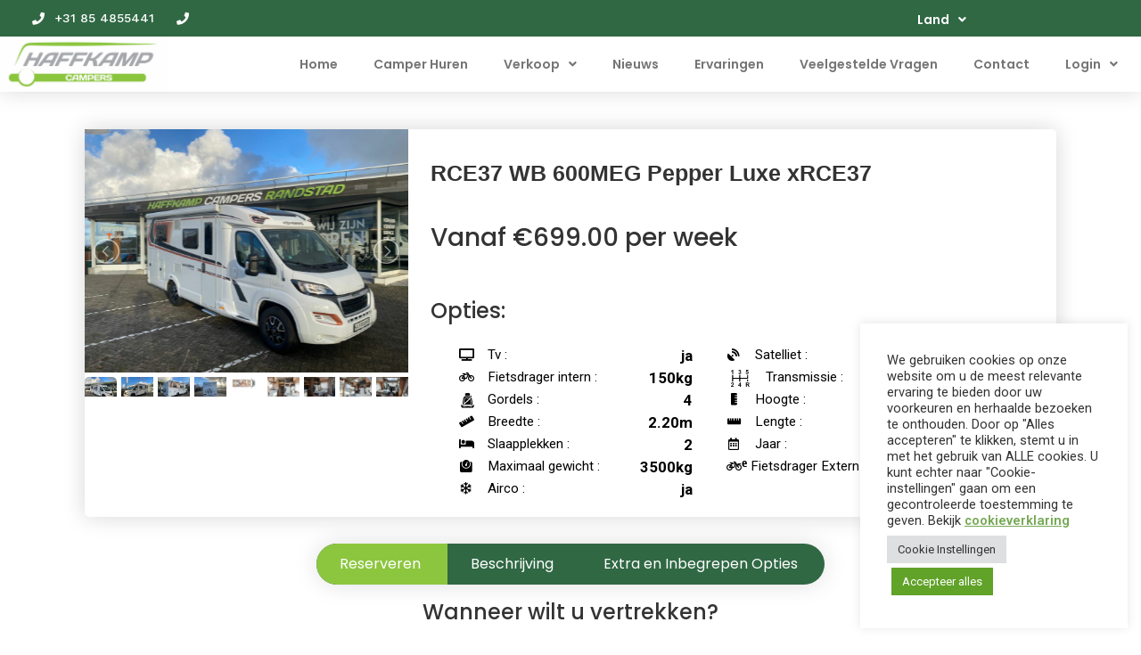

--- FILE ---
content_type: text/html; charset=UTF-8
request_url: https://haffkamp.eu/products/rce37-wb-600meg-pepper-comfort/
body_size: 34110
content:
<!doctype html>
<html lang="nl-NL">
<head>
	<meta charset="UTF-8">
	<meta name="viewport" content="width=device-width, initial-scale=1">
	<link rel="profile" href="https://gmpg.org/xfn/11">
	<meta name='robots' content='index, follow, max-image-preview:large, max-snippet:-1, max-video-preview:-1' />

<!-- Google Tag Manager for WordPress by gtm4wp.com -->
<script data-cfasync="false" data-pagespeed-no-defer>
	var gtm4wp_datalayer_name = "dataLayer";
	var dataLayer = dataLayer || [];
</script>
<!-- End Google Tag Manager for WordPress by gtm4wp.com -->
	<!-- This site is optimized with the Yoast SEO Premium plugin v22.3 (Yoast SEO v22.3) - https://yoast.com/wordpress/plugins/seo/ -->
	<title>RCE37 WB 600MEG Pepper Comfort - Haffkamp Campers</title>
	<link rel="canonical" href="https://haffkamp.eu/products/rce37-wb-600meg-pepper-comfort/" />
	<meta property="og:locale" content="nl_NL" />
	<meta property="og:type" content="article" />
	<meta property="og:title" content="RCE37 WB 600MEG Pepper Comfort Knaus camper huren bij de grootste Knaus dealer van Nederland" />
	<meta property="og:description" content="Haffkamp is de grootste Knaus dealer van Nerdeland met ruim aanbod nieuw en gebruikte Knaus campers" />
	<meta property="og:url" content="https://haffkamp.eu/products/rce37-wb-600meg-pepper-comfort/" />
	<meta property="og:site_name" content="Haffkamp Campers" />
	<meta property="article:publisher" content="https://www.facebook.com/haffkampcampers" />
	<meta property="article:modified_time" content="2022-11-26T08:50:35+00:00" />
	<meta property="og:image" content="https://haffkamp.eu/wp-content/uploads/2022/05/IMG_3391-scaled-1.jpg" />
	<meta property="og:image:width" content="2560" />
	<meta property="og:image:height" content="1707" />
	<meta property="og:image:type" content="image/jpeg" />
	<meta name="twitter:card" content="summary_large_image" />
	<meta name="twitter:label1" content="Geschatte leestijd" />
	<meta name="twitter:data1" content="2 minuten" />
	<script type="application/ld+json" class="yoast-schema-graph">{"@context":"https://schema.org","@graph":[{"@type":"WebPage","@id":"https://haffkamp.eu/products/rce37-wb-600meg-pepper-comfort/","url":"https://haffkamp.eu/products/rce37-wb-600meg-pepper-comfort/","name":"RCE37 WB 600MEG Pepper Comfort - Haffkamp Campers","isPartOf":{"@id":"https://haffkamp.eu/#website"},"primaryImageOfPage":{"@id":"https://haffkamp.eu/products/rce37-wb-600meg-pepper-comfort/#primaryimage"},"image":{"@id":"https://haffkamp.eu/products/rce37-wb-600meg-pepper-comfort/#primaryimage"},"thumbnailUrl":"https://haffkamp.eu/wp-content/uploads/2022/05/IMG_3391-scaled-1.jpg","datePublished":"2022-06-21T15:53:43+00:00","dateModified":"2022-11-26T08:50:35+00:00","breadcrumb":{"@id":"https://haffkamp.eu/products/rce37-wb-600meg-pepper-comfort/#breadcrumb"},"inLanguage":"nl-NL","potentialAction":[{"@type":"ReadAction","target":["https://haffkamp.eu/products/rce37-wb-600meg-pepper-comfort/"]}]},{"@type":"ImageObject","inLanguage":"nl-NL","@id":"https://haffkamp.eu/products/rce37-wb-600meg-pepper-comfort/#primaryimage","url":"https://haffkamp.eu/wp-content/uploads/2022/05/IMG_3391-scaled-1.jpg","contentUrl":"https://haffkamp.eu/wp-content/uploads/2022/05/IMG_3391-scaled-1.jpg","width":2560,"height":1707},{"@type":"BreadcrumbList","@id":"https://haffkamp.eu/products/rce37-wb-600meg-pepper-comfort/#breadcrumb","itemListElement":[{"@type":"ListItem","position":1,"name":"Home-camper-huren-kopen","item":"https://haffkamp.eu/"},{"@type":"ListItem","position":2,"name":"Producten","item":"https://haffkamp.eu/products/"},{"@type":"ListItem","position":3,"name":"RCE37 WB 600MEG Pepper Comfort"}]},{"@type":"WebSite","@id":"https://haffkamp.eu/#website","url":"https://haffkamp.eu/","name":"Haffkamp Campers","description":"Haffkamp Campersverhuur en verkoop","publisher":{"@id":"https://haffkamp.eu/#organization"},"potentialAction":[{"@type":"SearchAction","target":{"@type":"EntryPoint","urlTemplate":"https://haffkamp.eu/?s={search_term_string}"},"query-input":"required name=search_term_string"}],"inLanguage":"nl-NL"},{"@type":"Organization","@id":"https://haffkamp.eu/#organization","name":"Haffkamp Campers","alternateName":"Camper verhuur en verkoop","url":"https://haffkamp.eu/","logo":{"@type":"ImageObject","inLanguage":"nl-NL","@id":"https://haffkamp.eu/#/schema/logo/image/","url":"https://haffkamp.eu/wp-content/uploads/2021/11/Logo-Haffkamp-Campers-FINAL-01.png","contentUrl":"https://haffkamp.eu/wp-content/uploads/2021/11/Logo-Haffkamp-Campers-FINAL-01.png","width":2363,"height":785,"caption":"Haffkamp Campers"},"image":{"@id":"https://haffkamp.eu/#/schema/logo/image/"},"sameAs":["https://www.facebook.com/haffkampcampers","https://www.instagram.com/haffkampcampers"],"description":"Officiele camper dealer van Knaus en Weinsberg campers","email":"info@haffkamp.eu","telephone":"+31 85 4855441","legalName":"Haffkamp campers BV","foundingDate":"2010-01-01","numberOfEmployees":{"@type":"QuantitativeValue","minValue":"1","maxValue":"10"}}]}</script>
	<!-- / Yoast SEO Premium plugin. -->


<link rel='dns-prefetch' href='//cdn.jsdelivr.net' />
<link rel='dns-prefetch' href='//cdnjs.cloudflare.com' />
<link rel='dns-prefetch' href='//use.fontawesome.com' />
<link rel='dns-prefetch' href='//stackpath.bootstrapcdn.com' />
<link rel="alternate" type="application/rss+xml" title="Haffkamp Campers &raquo; feed" href="https://haffkamp.eu/feed/" />
<link rel="alternate" type="application/rss+xml" title="Haffkamp Campers &raquo; reactiesfeed" href="https://haffkamp.eu/comments/feed/" />
		<!-- This site uses the Google Analytics by MonsterInsights plugin v9.6.1 - Using Analytics tracking - https://www.monsterinsights.com/ -->
		<!-- Opmerking: MonsterInsights is momenteel niet geconfigureerd op deze site. De site eigenaar moet authenticeren met Google Analytics in de MonsterInsights instellingen scherm. -->
					<!-- No tracking code set -->
				<!-- / Google Analytics by MonsterInsights -->
		<script>
window._wpemojiSettings = {"baseUrl":"https:\/\/s.w.org\/images\/core\/emoji\/15.0.3\/72x72\/","ext":".png","svgUrl":"https:\/\/s.w.org\/images\/core\/emoji\/15.0.3\/svg\/","svgExt":".svg","source":{"concatemoji":"https:\/\/haffkamp.eu\/wp-includes\/js\/wp-emoji-release.min.js?ver=6.5.3"}};
/*! This file is auto-generated */
!function(i,n){var o,s,e;function c(e){try{var t={supportTests:e,timestamp:(new Date).valueOf()};sessionStorage.setItem(o,JSON.stringify(t))}catch(e){}}function p(e,t,n){e.clearRect(0,0,e.canvas.width,e.canvas.height),e.fillText(t,0,0);var t=new Uint32Array(e.getImageData(0,0,e.canvas.width,e.canvas.height).data),r=(e.clearRect(0,0,e.canvas.width,e.canvas.height),e.fillText(n,0,0),new Uint32Array(e.getImageData(0,0,e.canvas.width,e.canvas.height).data));return t.every(function(e,t){return e===r[t]})}function u(e,t,n){switch(t){case"flag":return n(e,"\ud83c\udff3\ufe0f\u200d\u26a7\ufe0f","\ud83c\udff3\ufe0f\u200b\u26a7\ufe0f")?!1:!n(e,"\ud83c\uddfa\ud83c\uddf3","\ud83c\uddfa\u200b\ud83c\uddf3")&&!n(e,"\ud83c\udff4\udb40\udc67\udb40\udc62\udb40\udc65\udb40\udc6e\udb40\udc67\udb40\udc7f","\ud83c\udff4\u200b\udb40\udc67\u200b\udb40\udc62\u200b\udb40\udc65\u200b\udb40\udc6e\u200b\udb40\udc67\u200b\udb40\udc7f");case"emoji":return!n(e,"\ud83d\udc26\u200d\u2b1b","\ud83d\udc26\u200b\u2b1b")}return!1}function f(e,t,n){var r="undefined"!=typeof WorkerGlobalScope&&self instanceof WorkerGlobalScope?new OffscreenCanvas(300,150):i.createElement("canvas"),a=r.getContext("2d",{willReadFrequently:!0}),o=(a.textBaseline="top",a.font="600 32px Arial",{});return e.forEach(function(e){o[e]=t(a,e,n)}),o}function t(e){var t=i.createElement("script");t.src=e,t.defer=!0,i.head.appendChild(t)}"undefined"!=typeof Promise&&(o="wpEmojiSettingsSupports",s=["flag","emoji"],n.supports={everything:!0,everythingExceptFlag:!0},e=new Promise(function(e){i.addEventListener("DOMContentLoaded",e,{once:!0})}),new Promise(function(t){var n=function(){try{var e=JSON.parse(sessionStorage.getItem(o));if("object"==typeof e&&"number"==typeof e.timestamp&&(new Date).valueOf()<e.timestamp+604800&&"object"==typeof e.supportTests)return e.supportTests}catch(e){}return null}();if(!n){if("undefined"!=typeof Worker&&"undefined"!=typeof OffscreenCanvas&&"undefined"!=typeof URL&&URL.createObjectURL&&"undefined"!=typeof Blob)try{var e="postMessage("+f.toString()+"("+[JSON.stringify(s),u.toString(),p.toString()].join(",")+"));",r=new Blob([e],{type:"text/javascript"}),a=new Worker(URL.createObjectURL(r),{name:"wpTestEmojiSupports"});return void(a.onmessage=function(e){c(n=e.data),a.terminate(),t(n)})}catch(e){}c(n=f(s,u,p))}t(n)}).then(function(e){for(var t in e)n.supports[t]=e[t],n.supports.everything=n.supports.everything&&n.supports[t],"flag"!==t&&(n.supports.everythingExceptFlag=n.supports.everythingExceptFlag&&n.supports[t]);n.supports.everythingExceptFlag=n.supports.everythingExceptFlag&&!n.supports.flag,n.DOMReady=!1,n.readyCallback=function(){n.DOMReady=!0}}).then(function(){return e}).then(function(){var e;n.supports.everything||(n.readyCallback(),(e=n.source||{}).concatemoji?t(e.concatemoji):e.wpemoji&&e.twemoji&&(t(e.twemoji),t(e.wpemoji)))}))}((window,document),window._wpemojiSettings);
</script>
<style id='wp-emoji-styles-inline-css'>

	img.wp-smiley, img.emoji {
		display: inline !important;
		border: none !important;
		box-shadow: none !important;
		height: 1em !important;
		width: 1em !important;
		margin: 0 0.07em !important;
		vertical-align: -0.1em !important;
		background: none !important;
		padding: 0 !important;
	}
</style>
<link rel='stylesheet' id='wp-block-library-css' href='https://haffkamp.eu/wp-includes/css/dist/block-library/style.min.css?ver=6.5.3' media='all' />
<link rel='stylesheet' id='wp-call-btn-guten-blocks-style-css' href='https://haffkamp.eu/wp-content/plugins/wp-call-button/assets/block/build/index.css?ver=085f82fba130fc4cf3057de5e2dcc820' media='all' />
<style id='classic-theme-styles-inline-css'>
/*! This file is auto-generated */
.wp-block-button__link{color:#fff;background-color:#32373c;border-radius:9999px;box-shadow:none;text-decoration:none;padding:calc(.667em + 2px) calc(1.333em + 2px);font-size:1.125em}.wp-block-file__button{background:#32373c;color:#fff;text-decoration:none}
</style>
<style id='global-styles-inline-css'>
body{--wp--preset--color--black: #000000;--wp--preset--color--cyan-bluish-gray: #abb8c3;--wp--preset--color--white: #ffffff;--wp--preset--color--pale-pink: #f78da7;--wp--preset--color--vivid-red: #cf2e2e;--wp--preset--color--luminous-vivid-orange: #ff6900;--wp--preset--color--luminous-vivid-amber: #fcb900;--wp--preset--color--light-green-cyan: #7bdcb5;--wp--preset--color--vivid-green-cyan: #00d084;--wp--preset--color--pale-cyan-blue: #8ed1fc;--wp--preset--color--vivid-cyan-blue: #0693e3;--wp--preset--color--vivid-purple: #9b51e0;--wp--preset--gradient--vivid-cyan-blue-to-vivid-purple: linear-gradient(135deg,rgba(6,147,227,1) 0%,rgb(155,81,224) 100%);--wp--preset--gradient--light-green-cyan-to-vivid-green-cyan: linear-gradient(135deg,rgb(122,220,180) 0%,rgb(0,208,130) 100%);--wp--preset--gradient--luminous-vivid-amber-to-luminous-vivid-orange: linear-gradient(135deg,rgba(252,185,0,1) 0%,rgba(255,105,0,1) 100%);--wp--preset--gradient--luminous-vivid-orange-to-vivid-red: linear-gradient(135deg,rgba(255,105,0,1) 0%,rgb(207,46,46) 100%);--wp--preset--gradient--very-light-gray-to-cyan-bluish-gray: linear-gradient(135deg,rgb(238,238,238) 0%,rgb(169,184,195) 100%);--wp--preset--gradient--cool-to-warm-spectrum: linear-gradient(135deg,rgb(74,234,220) 0%,rgb(151,120,209) 20%,rgb(207,42,186) 40%,rgb(238,44,130) 60%,rgb(251,105,98) 80%,rgb(254,248,76) 100%);--wp--preset--gradient--blush-light-purple: linear-gradient(135deg,rgb(255,206,236) 0%,rgb(152,150,240) 100%);--wp--preset--gradient--blush-bordeaux: linear-gradient(135deg,rgb(254,205,165) 0%,rgb(254,45,45) 50%,rgb(107,0,62) 100%);--wp--preset--gradient--luminous-dusk: linear-gradient(135deg,rgb(255,203,112) 0%,rgb(199,81,192) 50%,rgb(65,88,208) 100%);--wp--preset--gradient--pale-ocean: linear-gradient(135deg,rgb(255,245,203) 0%,rgb(182,227,212) 50%,rgb(51,167,181) 100%);--wp--preset--gradient--electric-grass: linear-gradient(135deg,rgb(202,248,128) 0%,rgb(113,206,126) 100%);--wp--preset--gradient--midnight: linear-gradient(135deg,rgb(2,3,129) 0%,rgb(40,116,252) 100%);--wp--preset--font-size--small: 13px;--wp--preset--font-size--medium: 20px;--wp--preset--font-size--large: 36px;--wp--preset--font-size--x-large: 42px;--wp--preset--spacing--20: 0.44rem;--wp--preset--spacing--30: 0.67rem;--wp--preset--spacing--40: 1rem;--wp--preset--spacing--50: 1.5rem;--wp--preset--spacing--60: 2.25rem;--wp--preset--spacing--70: 3.38rem;--wp--preset--spacing--80: 5.06rem;--wp--preset--shadow--natural: 6px 6px 9px rgba(0, 0, 0, 0.2);--wp--preset--shadow--deep: 12px 12px 50px rgba(0, 0, 0, 0.4);--wp--preset--shadow--sharp: 6px 6px 0px rgba(0, 0, 0, 0.2);--wp--preset--shadow--outlined: 6px 6px 0px -3px rgba(255, 255, 255, 1), 6px 6px rgba(0, 0, 0, 1);--wp--preset--shadow--crisp: 6px 6px 0px rgba(0, 0, 0, 1);}:where(.is-layout-flex){gap: 0.5em;}:where(.is-layout-grid){gap: 0.5em;}body .is-layout-flex{display: flex;}body .is-layout-flex{flex-wrap: wrap;align-items: center;}body .is-layout-flex > *{margin: 0;}body .is-layout-grid{display: grid;}body .is-layout-grid > *{margin: 0;}:where(.wp-block-columns.is-layout-flex){gap: 2em;}:where(.wp-block-columns.is-layout-grid){gap: 2em;}:where(.wp-block-post-template.is-layout-flex){gap: 1.25em;}:where(.wp-block-post-template.is-layout-grid){gap: 1.25em;}.has-black-color{color: var(--wp--preset--color--black) !important;}.has-cyan-bluish-gray-color{color: var(--wp--preset--color--cyan-bluish-gray) !important;}.has-white-color{color: var(--wp--preset--color--white) !important;}.has-pale-pink-color{color: var(--wp--preset--color--pale-pink) !important;}.has-vivid-red-color{color: var(--wp--preset--color--vivid-red) !important;}.has-luminous-vivid-orange-color{color: var(--wp--preset--color--luminous-vivid-orange) !important;}.has-luminous-vivid-amber-color{color: var(--wp--preset--color--luminous-vivid-amber) !important;}.has-light-green-cyan-color{color: var(--wp--preset--color--light-green-cyan) !important;}.has-vivid-green-cyan-color{color: var(--wp--preset--color--vivid-green-cyan) !important;}.has-pale-cyan-blue-color{color: var(--wp--preset--color--pale-cyan-blue) !important;}.has-vivid-cyan-blue-color{color: var(--wp--preset--color--vivid-cyan-blue) !important;}.has-vivid-purple-color{color: var(--wp--preset--color--vivid-purple) !important;}.has-black-background-color{background-color: var(--wp--preset--color--black) !important;}.has-cyan-bluish-gray-background-color{background-color: var(--wp--preset--color--cyan-bluish-gray) !important;}.has-white-background-color{background-color: var(--wp--preset--color--white) !important;}.has-pale-pink-background-color{background-color: var(--wp--preset--color--pale-pink) !important;}.has-vivid-red-background-color{background-color: var(--wp--preset--color--vivid-red) !important;}.has-luminous-vivid-orange-background-color{background-color: var(--wp--preset--color--luminous-vivid-orange) !important;}.has-luminous-vivid-amber-background-color{background-color: var(--wp--preset--color--luminous-vivid-amber) !important;}.has-light-green-cyan-background-color{background-color: var(--wp--preset--color--light-green-cyan) !important;}.has-vivid-green-cyan-background-color{background-color: var(--wp--preset--color--vivid-green-cyan) !important;}.has-pale-cyan-blue-background-color{background-color: var(--wp--preset--color--pale-cyan-blue) !important;}.has-vivid-cyan-blue-background-color{background-color: var(--wp--preset--color--vivid-cyan-blue) !important;}.has-vivid-purple-background-color{background-color: var(--wp--preset--color--vivid-purple) !important;}.has-black-border-color{border-color: var(--wp--preset--color--black) !important;}.has-cyan-bluish-gray-border-color{border-color: var(--wp--preset--color--cyan-bluish-gray) !important;}.has-white-border-color{border-color: var(--wp--preset--color--white) !important;}.has-pale-pink-border-color{border-color: var(--wp--preset--color--pale-pink) !important;}.has-vivid-red-border-color{border-color: var(--wp--preset--color--vivid-red) !important;}.has-luminous-vivid-orange-border-color{border-color: var(--wp--preset--color--luminous-vivid-orange) !important;}.has-luminous-vivid-amber-border-color{border-color: var(--wp--preset--color--luminous-vivid-amber) !important;}.has-light-green-cyan-border-color{border-color: var(--wp--preset--color--light-green-cyan) !important;}.has-vivid-green-cyan-border-color{border-color: var(--wp--preset--color--vivid-green-cyan) !important;}.has-pale-cyan-blue-border-color{border-color: var(--wp--preset--color--pale-cyan-blue) !important;}.has-vivid-cyan-blue-border-color{border-color: var(--wp--preset--color--vivid-cyan-blue) !important;}.has-vivid-purple-border-color{border-color: var(--wp--preset--color--vivid-purple) !important;}.has-vivid-cyan-blue-to-vivid-purple-gradient-background{background: var(--wp--preset--gradient--vivid-cyan-blue-to-vivid-purple) !important;}.has-light-green-cyan-to-vivid-green-cyan-gradient-background{background: var(--wp--preset--gradient--light-green-cyan-to-vivid-green-cyan) !important;}.has-luminous-vivid-amber-to-luminous-vivid-orange-gradient-background{background: var(--wp--preset--gradient--luminous-vivid-amber-to-luminous-vivid-orange) !important;}.has-luminous-vivid-orange-to-vivid-red-gradient-background{background: var(--wp--preset--gradient--luminous-vivid-orange-to-vivid-red) !important;}.has-very-light-gray-to-cyan-bluish-gray-gradient-background{background: var(--wp--preset--gradient--very-light-gray-to-cyan-bluish-gray) !important;}.has-cool-to-warm-spectrum-gradient-background{background: var(--wp--preset--gradient--cool-to-warm-spectrum) !important;}.has-blush-light-purple-gradient-background{background: var(--wp--preset--gradient--blush-light-purple) !important;}.has-blush-bordeaux-gradient-background{background: var(--wp--preset--gradient--blush-bordeaux) !important;}.has-luminous-dusk-gradient-background{background: var(--wp--preset--gradient--luminous-dusk) !important;}.has-pale-ocean-gradient-background{background: var(--wp--preset--gradient--pale-ocean) !important;}.has-electric-grass-gradient-background{background: var(--wp--preset--gradient--electric-grass) !important;}.has-midnight-gradient-background{background: var(--wp--preset--gradient--midnight) !important;}.has-small-font-size{font-size: var(--wp--preset--font-size--small) !important;}.has-medium-font-size{font-size: var(--wp--preset--font-size--medium) !important;}.has-large-font-size{font-size: var(--wp--preset--font-size--large) !important;}.has-x-large-font-size{font-size: var(--wp--preset--font-size--x-large) !important;}
.wp-block-navigation a:where(:not(.wp-element-button)){color: inherit;}
:where(.wp-block-post-template.is-layout-flex){gap: 1.25em;}:where(.wp-block-post-template.is-layout-grid){gap: 1.25em;}
:where(.wp-block-columns.is-layout-flex){gap: 2em;}:where(.wp-block-columns.is-layout-grid){gap: 2em;}
.wp-block-pullquote{font-size: 1.5em;line-height: 1.6;}
</style>
<link rel='stylesheet' id='br-fontawesome-css-css' href='https://use.fontawesome.com/releases/v5.7.1/css/all.css?ver=6.5.3' media='all' />
<link rel='stylesheet' id='br-bootstrap-css-css' href='https://stackpath.bootstrapcdn.com/bootstrap/4.2.1/css/bootstrap.min.css?ver=6.5.3' media='all' />
<link rel='stylesheet' id='cookie-law-info-css' href='https://haffkamp.eu/wp-content/plugins/cookie-law-info/legacy/public/css/cookie-law-info-public.css?ver=3.2.1' media='all' />
<link rel='stylesheet' id='cookie-law-info-gdpr-css' href='https://haffkamp.eu/wp-content/plugins/cookie-law-info/legacy/public/css/cookie-law-info-gdpr.css?ver=3.2.1' media='all' />
<link rel='stylesheet' id='dashicons-css' href='https://haffkamp.eu/wp-includes/css/dashicons.min.css?ver=6.5.3' media='all' />
<link rel='stylesheet' id='ovis-style-jquery-ui-css' href='https://haffkamp.eu/wp-content/plugins/ovis/include/../assets/css/jquery-ui.css?ver=6.5.3' media='all' />
<link rel='stylesheet' id='ovis-style-output-css' href='https://haffkamp.eu/wp-content/plugins/ovis/include/../assets/css/style-output.css?ver=6.5.3' media='all' />
<style id='ovis-style-output-inline-css'>
div.ovis-objecten li.object {
		background: #f6f6f6 !important;
	}
	a.ovis-go-back {		color: #333333 !important;	}
	.ovis-download-attachment {
		background-color:#DFDFDF !important; 
		border-color:#DFDFDF !important; 
		color: #333333 !important;
	}
	div.ovis-detail div.ovis-detail-section,
	div.ovis-detail div.ovis-detail-section ul li,
	div.ovis-detail div.ovis-detail-section p,
	section.content .vlak.page p,
	div.ovis-detail div.ovis-detail-section.ovis-user div.ovis-user-block {
		color: #333333 !important;
	}
	div.ovis-pager .pager-button.text.active { 
		background-color:#DFDFDF !important; 
		border-color:#DFDFDF !important; 
		color: #333333 !important;
	}
	div.ovis-pager .pager-button:hover {
		background: #f3f3f3 !important;
		border-color: #f3f3f3 !important;
	}
	div.ovis-filters {
		background: #f6f6f6 !important;
		border-color: #e2e2e2 !important;
	}
	div.ovis-filters h3 {
		color: #333333 !important;			
	}
	form.ovis-search {
		background: #f6f6f6 !important;
		border-color: #e2e2e2 !important;
	}
	div.ovis-pager .pager-button {
		background: #f6f6f6 !important;
	}
	form.ovis-search div.contain-filters,
	form.ovis-search div.contain-filters.hidden {
		border-color: #e2e2e2;
		color: #333333 !important;
	}
	form.ovis-search div.contain-filter label,
	form.ovis-search div.contain-buttons div.ovis-found p,
	form.ovis-search div div.moreFilters {
		color: #333333 !important;
	}
	form.ovis-search div.contain-filters.main div.moreFilters:hover,
	form.ovis-search div.contain-filters.main div.moreFilters:hover i {
		color: #151515 !important;
	}		
	form.ovis-search input[type="submit"] {
		background: #DFDFDF !important;
		color: #333333 !important;
	}
	form.ovis-search input[type="submit"]:hover {
		background: #f3f3f3 !important;
	}
	div.ovis-objecten li.object span.ovis-object-title,
	div.ovis-objecten li.object a,
	div.ovis-objecten li.object span.ovis-sub-title {
		color: #333333 !important;
	}
	#ovis-container.list:not(.minimal) div.ovis-objecten li.object div.ovis-row.price {
		/*color: #333333 !important;*/
	}
	div.ovis-objecten li.object:hover { 
		border-color: #DFDFDF !important;
	}
	div.ovis-objecten li.object div.ovis-inruilvoorstel {		border-color: #DFDFDF !important;	}
	div.ovis-objecten li.object div.ovis-row {
		border-color: #e2e2e2 !important;
	}
	div.ovis-objecten li.object div.ovis-row.price {
		background: #DFDFDF;
		border: 1px solid #DFDFDF;
		color: #333333;	}
	div.ovis-objecten li.object a div.ovis-open-inruilform {
		background: #DFDFDF !important;
		color: #333333 !important;
	}
	div.ovis-objecten li.object a div.ovis-open-inruilform i {
		color: #333333 !important;
	}				
	#ovis-container.list:not(.minimal) li.object a div.ovis-open-verhuurform .ovis-open-verhuurform-btn {
		background: #DFDFDF !important;
		color: #333333 !important;
	}
	#ovis-container.list:not(.minimal) li.object a div.ovis-open-verhuurform .ovis-open-verhuurform-btn i {
		color: #333333 !important;	}				
	div.ovis-detail div.ovis-detail-top-links a:hover {
		border-color: #DFDFDF !important;
	}
	.ovis-ctabutton.ovis-shop-knop {
		background: #DFDFDF !important;
		color: #333333 !important;
	}
	.ovis-cta-choice.active {
		background: #DFDFDF !important;
		color: #333333 !important;
	}
	.ovis-action-form .sendbutton {
		background: #DFDFDF !important;
		color: #333333 !important;
	}
	div.ovis-detail div.ovis-detail-top-links div.social-buttons-c a.social-buttons {
		background: #DFDFDF;
		color: #333333 !important;
	}
	div.ovis-detail div.ovis-detail-top-links div.social-buttons-c a.social-buttons i {
		color: #333333 !important;
	}
	div.ovis-detail div.ovis-detail-top-links div.social-buttons-c a.social-buttons:hover {
		background: #f3f3f3 !important;
	}
	.fotorama__thumb-border {
		border-color: #DFDFDF !important;
	}div.ovis-objecten li.object .imgContainer div.label,
	div.ovis-detail .ovis-detail-title div.label {
		background: #DFDFDF !important;		color: #333333 !important;
	}
	form.ovis-search div.contain-buttons div.ovis-sort .ovis-order span:hover {
		color: #333333 !important;
	}	
	form.ovis-search div.contain-buttons div.ovis-sort .ovis-order span.active {
		color: #333333 !important;
	}	
	div.ovis-detail div.ovis-detail-section.ovis-media h3 span.button.active {
		background: #DFDFDF !important;
		border-color: #DFDFDF !important;
		color: #333333 !important;
	}
	div.ovis-detail div.ovis-detail-section .do-verhuur {
		background: #DFDFDF !important;
		color: #333333 !important;
	}
	.ui-state-active, .ui-widget-content .ui-state-active, .ui-widget-header .ui-state-active, a.ui-button:active, .ui-button:active, .ui-button.ui-state-active:hover, a.ui-state-default.ui-state-active:hover, a.ui-state-default.ui-state-highlight.ui-state-active, a.ui-state-default.ui-state-highlight.ui-state-active:hover {
		background: #DFDFDF !important;				
		color: #333333 !important;
	}div.ovis-objecten li.object div.ovis-row.price div strong {
		color: #333333;
	}

	div.ovis-objecten li.object div.ovis-row .priceTo a {
		color:##333333;
	}	
	div.invalid-filter-message {
		background-color: #DFDFDF !important;
		color: #333333 !important;
		margin-top:10px;
		padding:10px; 
		box-sizing:border-box;
		font-size:13px !important;
		-webkit-border-radius: 3px;
		border-radius: 3px;
	}
	
</style>
<link rel='stylesheet' id='ovis-style-fotorama-css' href='https://haffkamp.eu/wp-content/plugins/ovis/include/../assets/css/jquery-fotorama.css?ver=6.5.3' media='all' />
<link rel='stylesheet' id='ovis-style-multiselect-css' href='https://haffkamp.eu/wp-content/plugins/ovis/include/../assets/css/jquery.multiselect.css?ver=6.5.3' media='all' />
<link rel='stylesheet' id='ovis-style-font-awesome-css' href='https://haffkamp.eu/wp-content/plugins/ovis/include/../assets/css/all.css?ver=6.5.3' media='all' />
<link rel='stylesheet' id='ovis-style-dateTimePicker-css' href='https://haffkamp.eu/wp-content/plugins/ovis/include/../assets/css/dateTimePicker.css?ver=6.5.3' media='all' />
<link rel='stylesheet' id='ovis-style-uppy-css' href='https://haffkamp.eu/wp-content/plugins/ovis/include/../assets/css/uppy.min.css?ver=6.5.3' media='all' />
<link rel='stylesheet' id='hello-elementor-css' href='https://haffkamp.eu/wp-content/themes/hello-elementor/style.min.css?ver=3.0.1' media='all' />
<link rel='stylesheet' id='hello-elementor-theme-style-css' href='https://haffkamp.eu/wp-content/themes/hello-elementor/theme.min.css?ver=3.0.1' media='all' />
<link rel='stylesheet' id='hello-elementor-header-footer-css' href='https://haffkamp.eu/wp-content/themes/hello-elementor/header-footer.min.css?ver=3.0.1' media='all' />
<link rel='stylesheet' id='elementor-frontend-css' href='https://haffkamp.eu/wp-content/plugins/elementor/assets/css/frontend-lite.min.css?ver=3.20.2' media='all' />
<link rel='stylesheet' id='elementor-post-5-css' href='https://haffkamp.eu/wp-content/uploads/elementor/css/post-5.css?ver=1759933886' media='all' />
<link rel='stylesheet' id='elementor-icons-css' href='https://haffkamp.eu/wp-content/plugins/elementor/assets/lib/eicons/css/elementor-icons.min.css?ver=5.29.0' media='all' />
<link rel='stylesheet' id='swiper-css' href='https://haffkamp.eu/wp-content/plugins/elementor/assets/lib/swiper/v8/css/swiper.min.css?ver=8.4.5' media='all' />
<link rel='stylesheet' id='elementor-pro-css' href='https://haffkamp.eu/wp-content/plugins/elementor-pro/assets/css/frontend-lite.min.css?ver=3.20.1' media='all' />
<link rel='stylesheet' id='elementor-global-css' href='https://haffkamp.eu/wp-content/uploads/elementor/css/global.css?ver=1759933887' media='all' />
<link rel='stylesheet' id='elementor-post-39-css' href='https://haffkamp.eu/wp-content/uploads/elementor/css/post-39.css?ver=1759933887' media='all' />
<link rel='stylesheet' id='elementor-post-305-css' href='https://haffkamp.eu/wp-content/uploads/elementor/css/post-305.css?ver=1759933887' media='all' />
<link rel='stylesheet' id='elementor-post-58120-css' href='https://haffkamp.eu/wp-content/uploads/elementor/css/post-58120.css?ver=1759934151' media='all' />
<link rel='stylesheet' id='hello-elementor-child-style-css' href='https://haffkamp.eu/wp-content/themes/hello-theme-child-master/style.css?ver=1.0.0' media='all' />
<link rel='stylesheet' id='eael-general-css' href='https://haffkamp.eu/wp-content/plugins/essential-addons-for-elementor-lite/assets/front-end/css/view/general.min.css?ver=5.9.12' media='all' />
<link rel='stylesheet' id='um_modal-css' href='https://haffkamp.eu/wp-content/plugins/ultimate-member/assets/css/um-modal.min.css?ver=2.8.4' media='all' />
<link rel='stylesheet' id='um_ui-css' href='https://haffkamp.eu/wp-content/plugins/ultimate-member/assets/libs/jquery-ui/jquery-ui.min.css?ver=1.13.2' media='all' />
<link rel='stylesheet' id='um_tipsy-css' href='https://haffkamp.eu/wp-content/plugins/ultimate-member/assets/libs/tipsy/tipsy.min.css?ver=1.0.0a' media='all' />
<link rel='stylesheet' id='um_raty-css' href='https://haffkamp.eu/wp-content/plugins/ultimate-member/assets/libs/raty/um-raty.min.css?ver=2.6.0' media='all' />
<link rel='stylesheet' id='um_fonticons_ii-css' href='https://haffkamp.eu/wp-content/plugins/ultimate-member/assets/libs/legacy/fonticons/fonticons-ii.min.css?ver=2.8.4' media='all' />
<link rel='stylesheet' id='um_fonticons_fa-css' href='https://haffkamp.eu/wp-content/plugins/ultimate-member/assets/libs/legacy/fonticons/fonticons-fa.min.css?ver=2.8.4' media='all' />
<link rel='stylesheet' id='select2-css' href='https://haffkamp.eu/wp-content/plugins/ultimate-member/assets/libs/select2/select2.min.css?ver=4.0.13' media='all' />
<link rel='stylesheet' id='um_fileupload-css' href='https://haffkamp.eu/wp-content/plugins/ultimate-member/assets/css/um-fileupload.min.css?ver=2.8.4' media='all' />
<link rel='stylesheet' id='um_datetime-css' href='https://haffkamp.eu/wp-content/plugins/ultimate-member/assets/libs/pickadate/default.min.css?ver=3.6.2' media='all' />
<link rel='stylesheet' id='um_datetime_date-css' href='https://haffkamp.eu/wp-content/plugins/ultimate-member/assets/libs/pickadate/default.date.min.css?ver=3.6.2' media='all' />
<link rel='stylesheet' id='um_datetime_time-css' href='https://haffkamp.eu/wp-content/plugins/ultimate-member/assets/libs/pickadate/default.time.min.css?ver=3.6.2' media='all' />
<link rel='stylesheet' id='um_common-css' href='https://haffkamp.eu/wp-content/plugins/ultimate-member/assets/css/common.min.css?ver=2.8.4' media='all' />
<link rel='stylesheet' id='um_responsive-css' href='https://haffkamp.eu/wp-content/plugins/ultimate-member/assets/css/um-responsive.min.css?ver=2.8.4' media='all' />
<link rel='stylesheet' id='um_styles-css' href='https://haffkamp.eu/wp-content/plugins/ultimate-member/assets/css/um-styles.min.css?ver=2.8.4' media='all' />
<link rel='stylesheet' id='um_crop-css' href='https://haffkamp.eu/wp-content/plugins/ultimate-member/assets/libs/cropper/cropper.min.css?ver=1.6.1' media='all' />
<link rel='stylesheet' id='um_profile-css' href='https://haffkamp.eu/wp-content/plugins/ultimate-member/assets/css/um-profile.min.css?ver=2.8.4' media='all' />
<link rel='stylesheet' id='um_account-css' href='https://haffkamp.eu/wp-content/plugins/ultimate-member/assets/css/um-account.min.css?ver=2.8.4' media='all' />
<link rel='stylesheet' id='um_misc-css' href='https://haffkamp.eu/wp-content/plugins/ultimate-member/assets/css/um-misc.min.css?ver=2.8.4' media='all' />
<link rel='stylesheet' id='um_default_css-css' href='https://haffkamp.eu/wp-content/plugins/ultimate-member/assets/css/um-old-default.min.css?ver=2.8.4' media='all' />
<link rel='stylesheet' id='site-reviews-css' href='https://haffkamp.eu/wp-content/plugins/site-reviews/assets/styles/minimal.css?ver=6.11.8' media='all' />
<style id='site-reviews-inline-css'>
.glsr-star-empty,.glsr-star-rating--stars[class*=" s"]>span{background-image:url(https://haffkamp.eu/wp-content/plugins/site-reviews/assets/images/stars/default/star-empty.svg)!important}.glsr-field-is-invalid .glsr-star-rating--stars[class*=" s"]>span{background-image:url(https://haffkamp.eu/wp-content/plugins/site-reviews/assets/images/stars/default/star-error.svg)!important}.glsr-star-half{background-image:url(https://haffkamp.eu/wp-content/plugins/site-reviews/assets/images/stars/default/star-half.svg)!important}.glsr-star-full,.glsr-star-rating--stars[class*=" s"]>span.gl-active,.glsr-star-rating--stars[class*=" s"]>span.gl-active.gl-selected{background-image:url(https://haffkamp.eu/wp-content/plugins/site-reviews/assets/images/stars/default/star-full.svg)!important}

</style>
<link rel='stylesheet' id='google-fonts-1-css' href='https://fonts.googleapis.com/css?family=Roboto%3A100%2C100italic%2C200%2C200italic%2C300%2C300italic%2C400%2C400italic%2C500%2C500italic%2C600%2C600italic%2C700%2C700italic%2C800%2C800italic%2C900%2C900italic%7CRoboto+Slab%3A100%2C100italic%2C200%2C200italic%2C300%2C300italic%2C400%2C400italic%2C500%2C500italic%2C600%2C600italic%2C700%2C700italic%2C800%2C800italic%2C900%2C900italic%7CPoppins%3A100%2C100italic%2C200%2C200italic%2C300%2C300italic%2C400%2C400italic%2C500%2C500italic%2C600%2C600italic%2C700%2C700italic%2C800%2C800italic%2C900%2C900italic%7CWork+Sans%3A100%2C100italic%2C200%2C200italic%2C300%2C300italic%2C400%2C400italic%2C500%2C500italic%2C600%2C600italic%2C700%2C700italic%2C800%2C800italic%2C900%2C900italic&#038;display=auto&#038;ver=6.5.3' media='all' />
<link rel='stylesheet' id='elementor-icons-shared-0-css' href='https://haffkamp.eu/wp-content/plugins/elementor/assets/lib/font-awesome/css/fontawesome.min.css?ver=5.15.3' media='all' />
<link rel='stylesheet' id='elementor-icons-fa-solid-css' href='https://haffkamp.eu/wp-content/plugins/elementor/assets/lib/font-awesome/css/solid.min.css?ver=5.15.3' media='all' />
<link rel='stylesheet' id='elementor-icons-fa-brands-css' href='https://haffkamp.eu/wp-content/plugins/elementor/assets/lib/font-awesome/css/brands.min.css?ver=5.15.3' media='all' />
<link rel="preconnect" href="https://fonts.gstatic.com/" crossorigin><script src="https://haffkamp.eu/wp-includes/js/jquery/jquery.min.js?ver=3.7.1" id="jquery-core-js"></script>
<script src="https://haffkamp.eu/wp-includes/js/jquery/jquery-migrate.min.js?ver=3.4.1" id="jquery-migrate-js"></script>
<script src="//cdn.jsdelivr.net/npm/lazyload@2.0.0-rc.2/lazyload.js?ver=2.0.0" id="br-jquery-lazy-js"></script>
<script id="cookie-law-info-js-extra">
var Cli_Data = {"nn_cookie_ids":["doptions","location","PHPSESSID","elementor","_ga","_gid","_gat_gtag_UA_11438676_5","vuid","__cf_bm"],"cookielist":[],"non_necessary_cookies":{"necessary":["doptions","location","PHPSESSID","elementor"],"functional":["__cf_bm"],"analytics":["_ga","_gid","_gat_gtag_UA_11438676_5","vuid"]},"ccpaEnabled":"","ccpaRegionBased":"","ccpaBarEnabled":"","strictlyEnabled":["necessary","obligatoire"],"ccpaType":"gdpr","js_blocking":"1","custom_integration":"","triggerDomRefresh":"","secure_cookies":""};
var cli_cookiebar_settings = {"animate_speed_hide":"500","animate_speed_show":"500","background":"#FFF","border":"#b1a6a6c2","border_on":"","button_1_button_colour":"#61a229","button_1_button_hover":"#4e8221","button_1_link_colour":"#fff","button_1_as_button":"1","button_1_new_win":"","button_2_button_colour":"#333","button_2_button_hover":"#292929","button_2_link_colour":"#444","button_2_as_button":"","button_2_hidebar":"","button_3_button_colour":"#dedfe0","button_3_button_hover":"#b2b2b3","button_3_link_colour":"#333333","button_3_as_button":"1","button_3_new_win":"","button_4_button_colour":"#dedfe0","button_4_button_hover":"#b2b2b3","button_4_link_colour":"#333333","button_4_as_button":"1","button_7_button_colour":"#61a229","button_7_button_hover":"#4e8221","button_7_link_colour":"#fff","button_7_as_button":"1","button_7_new_win":"","font_family":"inherit","header_fix":"","notify_animate_hide":"1","notify_animate_show":"","notify_div_id":"#cookie-law-info-bar","notify_position_horizontal":"right","notify_position_vertical":"bottom","scroll_close":"","scroll_close_reload":"","accept_close_reload":"","reject_close_reload":"","showagain_tab":"","showagain_background":"#fff","showagain_border":"#000","showagain_div_id":"#cookie-law-info-again","showagain_x_position":"100px","text":"#333333","show_once_yn":"","show_once":"10000","logging_on":"","as_popup":"","popup_overlay":"","bar_heading_text":"","cookie_bar_as":"widget","popup_showagain_position":"bottom-right","widget_position":"right"};
var log_object = {"ajax_url":"https:\/\/haffkamp.eu\/wp-admin\/admin-ajax.php"};
</script>
<script src="https://haffkamp.eu/wp-content/plugins/cookie-law-info/legacy/public/js/cookie-law-info-public.js?ver=3.2.1" id="cookie-law-info-js"></script>
<script id="wpstg-global-js-extra">
var wpstg = {"nonce":"d5e5958b6f"};
</script>
<script src="https://haffkamp.eu/wp-content/plugins/wp-staging-pro/assets/js/dist/wpstg-blank-loader.js?ver=6.5.3" id="wpstg-global-js"></script>
<script src="https://haffkamp.eu/wp-content/plugins/ultimate-member/assets/js/um-gdpr.min.js?ver=2.8.4" id="um-gdpr-js"></script>
<link rel="https://api.w.org/" href="https://haffkamp.eu/wp-json/" /><link rel="EditURI" type="application/rsd+xml" title="RSD" href="https://haffkamp.eu/xmlrpc.php?rsd" />
<link rel='shortlink' href='https://haffkamp.eu/?p=60607' />
<link rel="alternate" type="application/json+oembed" href="https://haffkamp.eu/wp-json/oembed/1.0/embed?url=https%3A%2F%2Fhaffkamp.eu%2Fproducts%2Frce37-wb-600meg-pepper-comfort%2F" />
<link rel="alternate" type="text/xml+oembed" href="https://haffkamp.eu/wp-json/oembed/1.0/embed?url=https%3A%2F%2Fhaffkamp.eu%2Fproducts%2Frce37-wb-600meg-pepper-comfort%2F&#038;format=xml" />
<!-- This website uses the WP Call Button plugin to generate more leads. --><style type="text/css">.wp-call-button{ display: none; } @media screen and (max-width: 650px) { .wp-call-button{display: block; position: fixed; text-decoration: none; z-index: 9999999999;width: 60px; height: 60px; border-radius: 50%;/*transform: scale(0.8);*/  right: 20px;  bottom: 20px; background: url( [data-uri] ) center/30px 30px no-repeat #269041 !important;} }</style><!-- Google Tag Manager -->
<script>(function(w,d,s,l,i){w[l]=w[l]||[];w[l].push({'gtm.start':
new Date().getTime(),event:'gtm.js'});var f=d.getElementsByTagName(s)[0],
j=d.createElement(s),dl=l!='dataLayer'?'&l='+l:'';j.async=true;j.src=
'https://www.googletagmanager.com/gtm.js?id='+i+dl;f.parentNode.insertBefore(j,f);
})(window,document,'script','dataLayer','GTM-M3RWRMXQ');</script>
<!-- End Google Tag Manager -->
		<style type="text/css">
			.um_request_name {
				display: none !important;
			}
		</style>
	
<!-- Google Tag Manager for WordPress by gtm4wp.com -->
<!-- GTM Container placement set to automatic -->
<script data-cfasync="false" data-pagespeed-no-defer type="text/javascript">
	var dataLayer_content = {"pagePostType":"products","pagePostType2":"single-products","pagePostAuthor":"BVisually"};
	dataLayer.push( dataLayer_content );
</script>
<script data-cfasync="false">
(function(w,d,s,l,i){w[l]=w[l]||[];w[l].push({'gtm.start':
new Date().getTime(),event:'gtm.js'});var f=d.getElementsByTagName(s)[0],
j=d.createElement(s),dl=l!='dataLayer'?'&l='+l:'';j.async=true;j.src=
'//www.googletagmanager.com/gtm.js?id='+i+dl;f.parentNode.insertBefore(j,f);
})(window,document,'script','dataLayer','GTM-WQP6SFFT');
</script>
<!-- End Google Tag Manager for WordPress by gtm4wp.com --><meta name="generator" content="Elementor 3.20.2; features: e_optimized_assets_loading, e_optimized_css_loading, additional_custom_breakpoints, block_editor_assets_optimize, e_image_loading_optimization; settings: css_print_method-external, google_font-enabled, font_display-auto">
<!-- Global site tag (gtag.js) - Google Analytics -->
<script async src="https://www.googletagmanager.com/gtag/js?id=UA-11438676-5"></script>
<script>
  window.dataLayer = window.dataLayer || [];
  function gtag(){dataLayer.push(arguments);}
  gtag('js', new Date());

  gtag('config', 'UA-11438676-5');
</script>

<link rel="icon" href="https://haffkamp.eu/wp-content/uploads/2016/10/haffkamp-favicon.png" sizes="32x32" />
<link rel="icon" href="https://haffkamp.eu/wp-content/uploads/2016/10/haffkamp-favicon.png" sizes="192x192" />
<link rel="apple-touch-icon" href="https://haffkamp.eu/wp-content/uploads/2016/10/haffkamp-favicon.png" />
<meta name="msapplication-TileImage" content="https://haffkamp.eu/wp-content/uploads/2016/10/haffkamp-favicon.png" />
<style id="wpforms-css-vars-root">
				:root {
					--wpforms-field-border-radius: 3px;
--wpforms-field-border-style: solid;
--wpforms-field-border-size: 1px;
--wpforms-field-background-color: #ffffff;
--wpforms-field-border-color: rgba( 0, 0, 0, 0.25 );
--wpforms-field-border-color-spare: rgba( 0, 0, 0, 0.25 );
--wpforms-field-text-color: rgba( 0, 0, 0, 0.7 );
--wpforms-field-menu-color: #ffffff;
--wpforms-label-color: rgba( 0, 0, 0, 0.85 );
--wpforms-label-sublabel-color: rgba( 0, 0, 0, 0.55 );
--wpforms-label-error-color: #d63637;
--wpforms-button-border-radius: 3px;
--wpforms-button-border-style: none;
--wpforms-button-border-size: 1px;
--wpforms-button-background-color: #066aab;
--wpforms-button-border-color: #066aab;
--wpforms-button-text-color: #ffffff;
--wpforms-page-break-color: #066aab;
--wpforms-background-image: none;
--wpforms-background-position: center center;
--wpforms-background-repeat: no-repeat;
--wpforms-background-size: cover;
--wpforms-background-width: 100px;
--wpforms-background-height: 100px;
--wpforms-background-color: rgba( 0, 0, 0, 0 );
--wpforms-background-url: none;
--wpforms-container-padding: 0px;
--wpforms-container-border-style: none;
--wpforms-container-border-width: 1px;
--wpforms-container-border-color: #000000;
--wpforms-container-border-radius: 3px;
--wpforms-field-size-input-height: 43px;
--wpforms-field-size-input-spacing: 15px;
--wpforms-field-size-font-size: 16px;
--wpforms-field-size-line-height: 19px;
--wpforms-field-size-padding-h: 14px;
--wpforms-field-size-checkbox-size: 16px;
--wpforms-field-size-sublabel-spacing: 5px;
--wpforms-field-size-icon-size: 1;
--wpforms-label-size-font-size: 16px;
--wpforms-label-size-line-height: 19px;
--wpforms-label-size-sublabel-font-size: 14px;
--wpforms-label-size-sublabel-line-height: 17px;
--wpforms-button-size-font-size: 17px;
--wpforms-button-size-height: 41px;
--wpforms-button-size-padding-h: 15px;
--wpforms-button-size-margin-top: 10px;
--wpforms-container-shadow-size-box-shadow: none;

				}
			</style></head>
<body class="products-template-default single single-products postid-60607 wp-custom-logo elementor-default elementor-kit-5 elementor-page-58120">

<!-- Google Tag Manager (noscript) -->
<noscript><iframe src="https://www.googletagmanager.com/ns.html?id=GTM-M3RWRMXQ"
height="0" width="0" style="display:none;visibility:hidden"></iframe></noscript>
<!-- End Google Tag Manager (noscript) -->

<!-- GTM Container placement set to automatic -->
<!-- Google Tag Manager (noscript) -->
				<noscript><iframe src="https://www.googletagmanager.com/ns.html?id=GTM-WQP6SFFT" height="0" width="0" style="display:none;visibility:hidden" aria-hidden="true"></iframe></noscript>
<!-- End Google Tag Manager (noscript) -->
<a class="skip-link screen-reader-text" href="#content">Ga naar de inhoud</a>

		<header data-elementor-type="header" data-elementor-id="39" class="elementor elementor-39 elementor-location-header" data-elementor-post-type="elementor_library">
					<section class="elementor-section elementor-top-section elementor-element elementor-element-7674af6 elementor-section-height-min-height elementor-section-content-middle elementor-section-full_width elementor-section-height-default elementor-section-items-middle" data-id="7674af6" data-element_type="section" data-settings="{&quot;background_background&quot;:&quot;classic&quot;}">
						<div class="elementor-container elementor-column-gap-default">
					<div class="elementor-column elementor-col-50 elementor-top-column elementor-element elementor-element-d1fbc3a" data-id="d1fbc3a" data-element_type="column">
			<div class="elementor-widget-wrap elementor-element-populated">
						<div class="elementor-element elementor-element-0abbbf5 elementor-icon-list--layout-inline elementor-mobile-align-left elementor-widget__width-inherit elementor-widget-mobile__width-inherit telefoon elementor-list-item-link-full_width elementor-widget elementor-widget-icon-list" data-id="0abbbf5" data-element_type="widget" data-widget_type="icon-list.default">
				<div class="elementor-widget-container">
			<link rel="stylesheet" href="https://haffkamp.eu/wp-content/plugins/elementor/assets/css/widget-icon-list.min.css">		<ul class="elementor-icon-list-items elementor-inline-items">
							<li class="elementor-icon-list-item elementor-inline-item">
											<a href="tel:+31854855441">

												<span class="elementor-icon-list-icon">
							<i aria-hidden="true" class="fas fa-phone"></i>						</span>
										<span class="elementor-icon-list-text">+31 85 4855441</span>
											</a>
									</li>
								<li class="elementor-icon-list-item elementor-inline-item">
											<a href="tel:+31103166999">

												<span class="elementor-icon-list-icon">
							<i aria-hidden="true" class="fas fa-phone"></i>						</span>
										<span class="elementor-icon-list-text"></span>
											</a>
									</li>
						</ul>
				</div>
				</div>
					</div>
		</div>
				<div class="elementor-column elementor-col-50 elementor-top-column elementor-element elementor-element-52d7a91" data-id="52d7a91" data-element_type="column" data-settings="{&quot;background_background&quot;:&quot;classic&quot;}">
			<div class="elementor-widget-wrap elementor-element-populated">
						<div class="elementor-element elementor-element-91e1ed9 elementor-absolute elementor-nav-menu__text-align-aside elementor-widget elementor-widget-nav-menu" data-id="91e1ed9" data-element_type="widget" data-settings="{&quot;layout&quot;:&quot;dropdown&quot;,&quot;submenu_icon&quot;:{&quot;value&quot;:&quot;&lt;i class=\&quot;fas fa-angle-down\&quot;&gt;&lt;\/i&gt;&quot;,&quot;library&quot;:&quot;fa-solid&quot;},&quot;_position&quot;:&quot;absolute&quot;}" data-widget_type="nav-menu.default">
				<div class="elementor-widget-container">
			<link rel="stylesheet" href="https://haffkamp.eu/wp-content/plugins/elementor-pro/assets/css/widget-nav-menu.min.css">			<nav class="elementor-nav-menu--dropdown elementor-nav-menu__container" aria-hidden="true">
				<ul id="menu-2-91e1ed9" class="elementor-nav-menu"><li class="menu-item menu-item-type-custom menu-item-object-custom menu-item-has-children menu-item-6046"><a href="#" class="elementor-item elementor-item-anchor" tabindex="-1">Land</a>
<ul class="sub-menu elementor-nav-menu--dropdown">
	<li class="menu-item menu-item-type-custom menu-item-object-custom menu-item-home menu-item-6028"><a href="https://haffkamp.eu" class="elementor-sub-item" tabindex="-1">Nederlands</a></li>
	<li class="menu-item menu-item-type-custom menu-item-object-custom menu-item-6029"><a href="https://haffkampwohnmobile.de/" class="elementor-sub-item" tabindex="-1">Deutschland</a></li>
	<li class="menu-item menu-item-type-custom menu-item-object-custom menu-item-6038"><a href="https://haffkampmotorhomes.be" class="elementor-sub-item" tabindex="-1">België</a></li>
	<li class="menu-item menu-item-type-custom menu-item-object-custom menu-item-6039"><a href="https://haffkamp.com" class="elementor-sub-item" tabindex="-1">Engeland (Export)</a></li>
</ul>
</li>
</ul>			</nav>
				</div>
				</div>
					</div>
		</div>
					</div>
		</section>
				<header class="elementor-section elementor-top-section elementor-element elementor-element-1a7523eb elementor-section-content-middle elementor-section-full_width elementor-section-height-default elementor-section-height-default" data-id="1a7523eb" data-element_type="section" data-settings="{&quot;background_background&quot;:&quot;classic&quot;,&quot;sticky&quot;:&quot;top&quot;,&quot;sticky_on&quot;:[&quot;desktop&quot;,&quot;tablet&quot;,&quot;mobile&quot;],&quot;sticky_offset&quot;:0,&quot;sticky_effects_offset&quot;:0}">
						<div class="elementor-container elementor-column-gap-no">
					<div class="elementor-column elementor-col-50 elementor-top-column elementor-element elementor-element-453dc74e" data-id="453dc74e" data-element_type="column">
			<div class="elementor-widget-wrap elementor-element-populated">
						<div class="elementor-element elementor-element-32ec6c9f elementor-widget elementor-widget-image" data-id="32ec6c9f" data-element_type="widget" data-widget_type="image.default">
				<div class="elementor-widget-container">
			<style>/*! elementor - v3.20.0 - 20-03-2024 */
.elementor-widget-image{text-align:center}.elementor-widget-image a{display:inline-block}.elementor-widget-image a img[src$=".svg"]{width:48px}.elementor-widget-image img{vertical-align:middle;display:inline-block}</style>											<a href="https://haffkamp.eu">
							<img fetchpriority="high" width="2363" height="785" src="https://haffkamp.eu/wp-content/uploads/2021/11/Logo-Haffkamp-Campers-FINAL-01.png" class="attachment-full size-full wp-image-43" alt="" srcset="https://haffkamp.eu/wp-content/uploads/2021/11/Logo-Haffkamp-Campers-FINAL-01.png 2363w, https://haffkamp.eu/wp-content/uploads/2021/11/Logo-Haffkamp-Campers-FINAL-01-300x100.png 300w, https://haffkamp.eu/wp-content/uploads/2021/11/Logo-Haffkamp-Campers-FINAL-01-1024x340.png 1024w, https://haffkamp.eu/wp-content/uploads/2021/11/Logo-Haffkamp-Campers-FINAL-01-768x255.png 768w, https://haffkamp.eu/wp-content/uploads/2021/11/Logo-Haffkamp-Campers-FINAL-01-1536x510.png 1536w, https://haffkamp.eu/wp-content/uploads/2021/11/Logo-Haffkamp-Campers-FINAL-01-2048x680.png 2048w" sizes="(max-width: 2363px) 100vw, 2363px" />								</a>
													</div>
				</div>
					</div>
		</div>
				<div class="elementor-column elementor-col-50 elementor-top-column elementor-element elementor-element-3f08bcbf" data-id="3f08bcbf" data-element_type="column">
			<div class="elementor-widget-wrap elementor-element-populated">
						<div class="elementor-element elementor-element-2d5481ab elementor-nav-menu__align-end elementor-nav-menu--stretch elementor-nav-menu__text-align-center elementor-nav-menu--dropdown-tablet elementor-nav-menu--toggle elementor-nav-menu--burger elementor-widget elementor-widget-nav-menu" data-id="2d5481ab" data-element_type="widget" data-settings="{&quot;full_width&quot;:&quot;stretch&quot;,&quot;submenu_icon&quot;:{&quot;value&quot;:&quot;&lt;i class=\&quot;fas fa-angle-down\&quot;&gt;&lt;\/i&gt;&quot;,&quot;library&quot;:&quot;fa-solid&quot;},&quot;layout&quot;:&quot;horizontal&quot;,&quot;toggle&quot;:&quot;burger&quot;}" data-widget_type="nav-menu.default">
				<div class="elementor-widget-container">
						<nav class="elementor-nav-menu--main elementor-nav-menu__container elementor-nav-menu--layout-horizontal e--pointer-none">
				<ul id="menu-1-2d5481ab" class="elementor-nav-menu"><li class="menu-item menu-item-type-post_type menu-item-object-page menu-item-home menu-item-142"><a href="https://haffkamp.eu/" class="elementor-item">Home</a></li>
<li class="menu-item menu-item-type-post_type menu-item-object-page menu-item-608"><a href="https://haffkamp.eu/camper-verhuur/" class="elementor-item">Camper Huren</a></li>
<li class="menu-item menu-item-type-post_type menu-item-object-page menu-item-has-children menu-item-609"><a href="https://haffkamp.eu/camper-verkoop/" class="elementor-item">Verkoop</a>
<ul class="sub-menu elementor-nav-menu--dropdown">
	<li class="menu-item menu-item-type-custom menu-item-object-custom menu-item-251091"><a href="https://haffkamp.eu/camper-verkoop/" class="elementor-sub-item">Alle campers</a></li>
	<li class="menu-item menu-item-type-post_type menu-item-object-page menu-item-3926"><a href="https://haffkamp.eu/camper-kopen/knaus-campers/" class="elementor-sub-item">Knaus campers</a></li>
	<li class="menu-item menu-item-type-post_type menu-item-object-page menu-item-3927"><a href="https://haffkamp.eu/camper-kopen/weinsberg-campers/" class="elementor-sub-item">Weinsberg campers</a></li>
	<li class="menu-item menu-item-type-post_type menu-item-object-page menu-item-3928"><a href="https://haffkamp.eu/camper-kopen/vantourer-campers/" class="elementor-sub-item">Vantourer campers</a></li>
	<li class="menu-item menu-item-type-post_type menu-item-object-page menu-item-610"><a href="https://haffkamp.eu/werkplaats/" class="elementor-sub-item">Werkplaats</a></li>
</ul>
</li>
<li class="menu-item menu-item-type-post_type menu-item-object-page menu-item-696"><a href="https://haffkamp.eu/nieuws/" class="elementor-item">Nieuws</a></li>
<li class="menu-item menu-item-type-post_type menu-item-object-page menu-item-778"><a href="https://haffkamp.eu/ervaringen/" class="elementor-item">Ervaringen</a></li>
<li class="menu-item menu-item-type-post_type menu-item-object-page menu-item-898"><a href="https://haffkamp.eu/vragen/" class="elementor-item">Veelgestelde Vragen</a></li>
<li class="menu-item menu-item-type-post_type menu-item-object-page menu-item-899"><a href="https://haffkamp.eu/contact/" class="elementor-item">Contact</a></li>
<li class="menu-item menu-item-type-post_type menu-item-object-page menu-item-has-children menu-item-7984"><a href="https://haffkamp.eu/account/" class="elementor-item">Login</a>
<ul class="sub-menu elementor-nav-menu--dropdown">
	<li class="menu-item menu-item-type-post_type menu-item-object-page menu-item-7988"><a href="https://haffkamp.eu/registreren/" class="elementor-sub-item">Registreren</a></li>
</ul>
</li>
</ul>			</nav>
					<div class="elementor-menu-toggle" role="button" tabindex="0" aria-label="Menu toggle" aria-expanded="false">
			<i aria-hidden="true" role="presentation" class="elementor-menu-toggle__icon--open eicon-menu-bar"></i><i aria-hidden="true" role="presentation" class="elementor-menu-toggle__icon--close eicon-close"></i>			<span class="elementor-screen-only">Menu</span>
		</div>
					<nav class="elementor-nav-menu--dropdown elementor-nav-menu__container" aria-hidden="true">
				<ul id="menu-2-2d5481ab" class="elementor-nav-menu"><li class="menu-item menu-item-type-post_type menu-item-object-page menu-item-home menu-item-142"><a href="https://haffkamp.eu/" class="elementor-item" tabindex="-1">Home</a></li>
<li class="menu-item menu-item-type-post_type menu-item-object-page menu-item-608"><a href="https://haffkamp.eu/camper-verhuur/" class="elementor-item" tabindex="-1">Camper Huren</a></li>
<li class="menu-item menu-item-type-post_type menu-item-object-page menu-item-has-children menu-item-609"><a href="https://haffkamp.eu/camper-verkoop/" class="elementor-item" tabindex="-1">Verkoop</a>
<ul class="sub-menu elementor-nav-menu--dropdown">
	<li class="menu-item menu-item-type-custom menu-item-object-custom menu-item-251091"><a href="https://haffkamp.eu/camper-verkoop/" class="elementor-sub-item" tabindex="-1">Alle campers</a></li>
	<li class="menu-item menu-item-type-post_type menu-item-object-page menu-item-3926"><a href="https://haffkamp.eu/camper-kopen/knaus-campers/" class="elementor-sub-item" tabindex="-1">Knaus campers</a></li>
	<li class="menu-item menu-item-type-post_type menu-item-object-page menu-item-3927"><a href="https://haffkamp.eu/camper-kopen/weinsberg-campers/" class="elementor-sub-item" tabindex="-1">Weinsberg campers</a></li>
	<li class="menu-item menu-item-type-post_type menu-item-object-page menu-item-3928"><a href="https://haffkamp.eu/camper-kopen/vantourer-campers/" class="elementor-sub-item" tabindex="-1">Vantourer campers</a></li>
	<li class="menu-item menu-item-type-post_type menu-item-object-page menu-item-610"><a href="https://haffkamp.eu/werkplaats/" class="elementor-sub-item" tabindex="-1">Werkplaats</a></li>
</ul>
</li>
<li class="menu-item menu-item-type-post_type menu-item-object-page menu-item-696"><a href="https://haffkamp.eu/nieuws/" class="elementor-item" tabindex="-1">Nieuws</a></li>
<li class="menu-item menu-item-type-post_type menu-item-object-page menu-item-778"><a href="https://haffkamp.eu/ervaringen/" class="elementor-item" tabindex="-1">Ervaringen</a></li>
<li class="menu-item menu-item-type-post_type menu-item-object-page menu-item-898"><a href="https://haffkamp.eu/vragen/" class="elementor-item" tabindex="-1">Veelgestelde Vragen</a></li>
<li class="menu-item menu-item-type-post_type menu-item-object-page menu-item-899"><a href="https://haffkamp.eu/contact/" class="elementor-item" tabindex="-1">Contact</a></li>
<li class="menu-item menu-item-type-post_type menu-item-object-page menu-item-has-children menu-item-7984"><a href="https://haffkamp.eu/account/" class="elementor-item" tabindex="-1">Login</a>
<ul class="sub-menu elementor-nav-menu--dropdown">
	<li class="menu-item menu-item-type-post_type menu-item-object-page menu-item-7988"><a href="https://haffkamp.eu/registreren/" class="elementor-sub-item" tabindex="-1">Registreren</a></li>
</ul>
</li>
</ul>			</nav>
				</div>
				</div>
					</div>
		</div>
					</div>
		</header>
				</header>
				<div data-elementor-type="single-post" data-elementor-id="58120" class="elementor elementor-58120 elementor-location-single post-60607 products type-products status-publish has-post-thumbnail hentry product_categories-campers" data-elementor-post-type="elementor_library">
					<section class="elementor-section elementor-top-section elementor-element elementor-element-acac278 elementor-section-boxed elementor-section-height-default elementor-section-height-default" data-id="acac278" data-element_type="section">
						<div class="elementor-container elementor-column-gap-default">
					<div class="elementor-column elementor-col-100 elementor-top-column elementor-element elementor-element-df69737" data-id="df69737" data-element_type="column">
			<div class="elementor-widget-wrap elementor-element-populated">
						<div class="elementor-element elementor-element-332d808 elementor-widget elementor-widget-shortcode" data-id="332d808" data-element_type="widget" data-widget_type="shortcode.default">
				<div class="elementor-widget-container">
					<div class="elementor-shortcode"><style>
	body {
		--e-global-color-primary: #75A854;
		--e-global-color-secondary: #306844;
		--e-global-color-text: #7A7A7A;
		--e-global-color-accent: #61CE70;
		--e-global-typography-primary-font-family: "Roboto";
		--e-global-typography-primary-font-weight: 600;
		--e-global-typography-secondary-font-family: "Roboto Slab";
		--e-global-typography-secondary-font-weight: 400;
		--e-global-typography-text-font-family: "Roboto";
		--e-global-typography-text-font-weight: 400;
		--e-global-typography-accent-font-family: "Roboto";
		--e-global-typography-accent-font-weight: 500;
	}
</style>
	<section id="primary" class="content-area" style="padding-top: 32px;">
		<main id="main" class="">

			<div class="container" style="max-width:1800px;width:100%;">
				<div class="row  pshadow no-gutters">
					<div class="col-md-4">
						<ul id="lightSlider">
							<li data-thumb="https://haffkamp.eu/wp-content/uploads/2022/11/WhatsApp-Image-2022-11-25-at-15.27.52.jpeg" data-src="https://haffkamp.eu/wp-content/uploads/2022/11/WhatsApp-Image-2022-11-25-at-15.27.52-1024x768.jpeg">  <img src="https://haffkamp.eu/wp-content/uploads/2022/11/WhatsApp-Image-2022-11-25-at-15.27.52-1024x768.jpeg"/></li><li data-thumb="https://haffkamp.eu/wp-content/uploads/2022/11/WhatsApp-Image-2022-11-25-at-15.27.53.jpeg" data-src="https://haffkamp.eu/wp-content/uploads/2022/11/WhatsApp-Image-2022-11-25-at-15.27.53-1024x768.jpeg">  <img src="https://haffkamp.eu/wp-content/uploads/2022/11/WhatsApp-Image-2022-11-25-at-15.27.53-1024x768.jpeg"/></li><li data-thumb="https://haffkamp.eu/wp-content/uploads/2022/11/WhatsApp-Image-2022-11-25-at-15.27.54.jpeg" data-src="https://haffkamp.eu/wp-content/uploads/2022/11/WhatsApp-Image-2022-11-25-at-15.27.54-1024x768.jpeg">  <img src="https://haffkamp.eu/wp-content/uploads/2022/11/WhatsApp-Image-2022-11-25-at-15.27.54-1024x768.jpeg"/></li><li data-thumb="https://haffkamp.eu/wp-content/uploads/2022/11/WhatsApp-Image-2022-11-25-at-15.27.53-1.jpeg" data-src="https://haffkamp.eu/wp-content/uploads/2022/11/WhatsApp-Image-2022-11-25-at-15.27.53-1-1024x768.jpeg">  <img src="https://haffkamp.eu/wp-content/uploads/2022/11/WhatsApp-Image-2022-11-25-at-15.27.53-1-1024x768.jpeg"/></li><li data-thumb="https://haffkamp.eu/wp-content/uploads/2022/05/d96eb74c-ab66-4eb7-ab14-796e13a744dd.png" data-src="https://haffkamp.eu/wp-content/uploads/2022/05/d96eb74c-ab66-4eb7-ab14-796e13a744dd-1024x409.png">  <img src="https://haffkamp.eu/wp-content/uploads/2022/05/d96eb74c-ab66-4eb7-ab14-796e13a744dd-1024x409.png"/></li><li data-thumb="https://haffkamp.eu/wp-content/uploads/2022/05/IMG_3399-scaled-1.jpg" data-src="https://haffkamp.eu/wp-content/uploads/2022/05/IMG_3399-scaled-1-1024x683.jpg">  <img src="https://haffkamp.eu/wp-content/uploads/2022/05/IMG_3399-scaled-1-1024x683.jpg"/></li><li data-thumb="https://haffkamp.eu/wp-content/uploads/2022/05/IMG_3400-scaled-1.jpg" data-src="https://haffkamp.eu/wp-content/uploads/2022/05/IMG_3400-scaled-1-1024x683.jpg">  <img src="https://haffkamp.eu/wp-content/uploads/2022/05/IMG_3400-scaled-1-1024x683.jpg"/></li><li data-thumb="https://haffkamp.eu/wp-content/uploads/2022/05/IMG_3401-scaled-1.jpg" data-src="https://haffkamp.eu/wp-content/uploads/2022/05/IMG_3401-scaled-1-1024x683.jpg">  <img src="https://haffkamp.eu/wp-content/uploads/2022/05/IMG_3401-scaled-1-1024x683.jpg"/></li><li data-thumb="https://haffkamp.eu/wp-content/uploads/2022/05/IMG_3402-scaled-1.jpg" data-src="https://haffkamp.eu/wp-content/uploads/2022/05/IMG_3402-scaled-1-1024x683.jpg">  <img src="https://haffkamp.eu/wp-content/uploads/2022/05/IMG_3402-scaled-1-1024x683.jpg"/></li><li data-thumb="https://haffkamp.eu/wp-content/uploads/2022/05/IMG_3406-scaled-1.jpg" data-src="https://haffkamp.eu/wp-content/uploads/2022/05/IMG_3406-scaled-1-1024x683.jpg">  <img src="https://haffkamp.eu/wp-content/uploads/2022/05/IMG_3406-scaled-1-1024x683.jpg"/></li><li data-thumb="https://haffkamp.eu/wp-content/uploads/2022/05/IMG_3403-scaled-1.jpg" data-src="https://haffkamp.eu/wp-content/uploads/2022/05/IMG_3403-scaled-1-1024x683.jpg">  <img src="https://haffkamp.eu/wp-content/uploads/2022/05/IMG_3403-scaled-1-1024x683.jpg"/></li><li data-thumb="https://haffkamp.eu/wp-content/uploads/2022/05/IMG_3405-scaled-1.jpg" data-src="https://haffkamp.eu/wp-content/uploads/2022/05/IMG_3405-scaled-1-1024x683.jpg">  <img src="https://haffkamp.eu/wp-content/uploads/2022/05/IMG_3405-scaled-1-1024x683.jpg"/></li><li data-thumb="https://haffkamp.eu/wp-content/uploads/2022/05/IMG_3410-scaled-1.jpg" data-src="https://haffkamp.eu/wp-content/uploads/2022/05/IMG_3410-scaled-1-1024x683.jpg">  <img src="https://haffkamp.eu/wp-content/uploads/2022/05/IMG_3410-scaled-1-1024x683.jpg"/></li><li data-thumb="https://haffkamp.eu/wp-content/uploads/2022/05/IMG_3408-scaled-1.jpg" data-src="https://haffkamp.eu/wp-content/uploads/2022/05/IMG_3408-scaled-1-1024x683.jpg">  <img src="https://haffkamp.eu/wp-content/uploads/2022/05/IMG_3408-scaled-1-1024x683.jpg"/></li><li data-thumb="https://haffkamp.eu/wp-content/uploads/2022/05/IMG_3409-scaled-1.jpg" data-src="https://haffkamp.eu/wp-content/uploads/2022/05/IMG_3409-scaled-1-1024x683.jpg">  <img src="https://haffkamp.eu/wp-content/uploads/2022/05/IMG_3409-scaled-1-1024x683.jpg"/></li><li data-thumb="https://haffkamp.eu/wp-content/uploads/2022/05/IMG_3411-scaled-1.jpg" data-src="https://haffkamp.eu/wp-content/uploads/2022/05/IMG_3411-scaled-1-1024x683.jpg">  <img src="https://haffkamp.eu/wp-content/uploads/2022/05/IMG_3411-scaled-1-1024x683.jpg"/></li><li data-thumb="https://haffkamp.eu/wp-content/uploads/2022/05/IMG_3397-scaled-1.jpg" data-src="https://haffkamp.eu/wp-content/uploads/2022/05/IMG_3397-scaled-1-1024x683.jpg">  <img src="https://haffkamp.eu/wp-content/uploads/2022/05/IMG_3397-scaled-1-1024x683.jpg"/></li><li data-thumb="https://haffkamp.eu/wp-content/uploads/2022/05/IMG_3398-scaled-1.jpg" data-src="https://haffkamp.eu/wp-content/uploads/2022/05/IMG_3398-scaled-1-1024x683.jpg">  <img src="https://haffkamp.eu/wp-content/uploads/2022/05/IMG_3398-scaled-1-1024x683.jpg"/></li><li data-thumb="https://haffkamp.eu/wp-content/uploads/2022/05/IMG_3407-scaled-1.jpg" data-src="https://haffkamp.eu/wp-content/uploads/2022/05/IMG_3407-scaled-1-1024x683.jpg">  <img src="https://haffkamp.eu/wp-content/uploads/2022/05/IMG_3407-scaled-1-1024x683.jpg"/></li><li data-thumb="https://haffkamp.eu/wp-content/uploads/2022/05/IMG_3412-scaled-1.jpg" data-src="https://haffkamp.eu/wp-content/uploads/2022/05/IMG_3412-scaled-1-1024x683.jpg">  <img src="https://haffkamp.eu/wp-content/uploads/2022/05/IMG_3412-scaled-1-1024x683.jpg"/></li><li data-thumb="https://haffkamp.eu/wp-content/uploads/2022/05/IMG_3413-scaled-1.jpg" data-src="https://haffkamp.eu/wp-content/uploads/2022/05/IMG_3413-scaled-1-1024x683.jpg">  <img src="https://haffkamp.eu/wp-content/uploads/2022/05/IMG_3413-scaled-1-1024x683.jpg"/></li><li data-thumb="https://haffkamp.eu/wp-content/uploads/2022/05/IMG_3414-scaled-1.jpg" data-src="https://haffkamp.eu/wp-content/uploads/2022/05/IMG_3414-scaled-1-1024x683.jpg">  <img src="https://haffkamp.eu/wp-content/uploads/2022/05/IMG_3414-scaled-1-1024x683.jpg"/></li>						</ul>
					</div>
					<div class="col-md-8" style="padding: 25px;">
						<div class="row">
							<h1 style="font-size: 25px; padding: 0 15px 15px;font-weight: bold;font-family: 'Open Sans',Arial;">RCE37 WB 600MEG Pepper Luxe xRCE37</h1>
							<div class="col-md-12 productdescription">
								<h6 class="pricetag">Prijs:</h6>
								<h3>Vanaf &euro;699.00 per week</h3>
								<br/>
								<h4>Opties:</h4>
								<div class='icondata list2 productpagelist'>
									<span><span class='tooltiptext'>standaard tv?</span><span><i class="fas fa-tv"></i>Tv :</span> ja</span><span><span class='tooltiptext'>Standaard satelliet? </span><span><i class="fas fa-satellite-dish"></i>Satelliet :</span> ja</span><span><span class='tooltiptext'>Intern fietsen systeem en maximaal gewicht</span><span><i class="fas fa-bicycle"></i>Fietsdrager intern :</span> 150kg</span><span><span class='tooltiptext'>Type transmissie</span><span><img class="shifterpattern" style="width:27px;padding:0 3px;top:-2px;" src="https://haffkamp.eu/wp-content/plugins/bvisually-reservations/css/svg/shifting-pattern-black.svg?1"/>Transmissie :</span> handmatig</span><span><span class='tooltiptext'>Aantal gordels in voertuig</span><span><img class="shifterpattern" style="width:15px;top:-2px;" src="https://haffkamp.eu/wp-content/plugins/bvisually-reservations/css/svg/seat.svg?2"/>Gordels :</span> 4</span><span><span class='tooltiptext'>Totale hoogte van voertuig</span><span><i class="fas fa-ruler-vertical"></i>Hoogte :</span> 2.75m</span><span><span class='tooltiptext'>Totale breedte van voertuig</span><span><i class="fas fa-ruler"></i>Breedte :</span> 2.20m</span><span><span class='tooltiptext'>Totale lengte van voertuig</span><span><i class="fas fa-ruler-horizontal"></i>Lengte :</span> 6.75m</span><span><span class='tooltiptext'>Aantal bedden in voertuig</span><span><i class="fas fa-bed"></i>Slaapplekken :</span> 2</span><span><span class='tooltiptext'>Uit welk jaar komt het product?</span><span><i class="far fa-calendar-alt"></i>Jaar :</span> 2022</span><span><span class='tooltiptext'>Totaal gewicht van het voertuig</span><span><i class="fas fa-weight"></i>Maximaal gewicht :</span> 3500kg</span><span><span class='tooltiptext'>Extern fiets systeem en maximaal gewicht</span><span><i class="fas fa-bicycle placeeafter"></i>Fietsdrager Extern :</span> 60kg</span><span><span class='tooltiptext'>Motor airco inbegrepen</span><span><i class="far fa-snowflake"></i>Airco :</span> ja</span>								</div>
							</div>
						</div>
					</div>
				</div>
				<div class="spacer" style="height: 30px;"></div>
				<div id="productTabs" class="container" style="width:100%;max-width: 1800px;padding:0;">
										<input class="pt-radio" id="product" name="p_info" type="radio" checked />
					<input class="pt-radio" id="beschrijving" name="p_info" type="radio" />
					<input class="pt-radio" id="extra" name="p_info" type="radio" />
					<div class="tabitemitems">
						
						<label class="tab" id="p_prod" for="product">Reserveren</label>
						<label class="tab" id="p_desc" for="beschrijving">Beschrijving</label>
						<label class="tab" id="p_extra" for="extra">Extra en Inbegrepen Opties</label>
					</div>
					<div class="contentitems panels">
					
						<div id="one-panel" class="panel">
							<div class="row productagenda no-gutters">
								<div class="col-12">
									<h4 style="text-align: center">Wanneer wilt u vertrekken?</h4>
								</div>
								<div class="col-md-1 col-sm-12">
									<div class="prevMonth"><span>&lt;</span></div>
									<div class="nextMonth d-sm-block d-md-none"><span>&gt;</span></div>
								</div>
								<div class="col-md-10 col-sm-12">
									<div class='pagenda responsiveagenda' data-id='190' data-datetime="01/01/2026">
										<div class="calendar-table">
											<h4 class="month-title1"></h4>
											<table>
												<thead>
												<tr>
													<th>Wk</th>
													<th>Ma</th>
													<th>Di</th>
													
													<th>Wo</th>
													<th>Do</th>
													<th>Vr</th>
													<th>Za</th>
													<th>Zo</th>
												</tr>
												</thead>
												<tbody class="js-calendar-body1"></tbody>
											</table>
										</div>
										<div class="calendar-table">
											<h4 class="month-title2"></h4>
											<table>
												<thead>
												<tr>
													<th>Wk</th>
													<th>Ma</th>
													<th>Di</th>
													<th>Wo</th>
													<th>Do</th>
													<th>Vr</th>
													<th>Za</th>
													<th>Zo</th>
												</tr>
												</thead>
												<tbody class="js-calendar-body2"></tbody>
											</table>
										</div>
									</div>
								</div>
								<div class="col-md-1 col-sm-12">
									<div class="prevMonth d-sm-block d-md-none"><span>&lt;</span></div>
									<div class="nextMonth"><span>&gt;</span></div>
								</div>
							</div>
							<div class="row">
								<div class="col" style="text-align: center;margin-bottom: 20px;font-size:.7em;">
									<h5>Legenda</h5>
									<div class='search-filter-section legenda'>
										<div class='blockdate'>Geen campers terugbrengen of ophalen</div>
										<div class='disabled'>Geboekt</div>
										<div class='option'>Optie</div>
										<div class='change'>Wisseldag</div>
										<div class='open actie'>Actie Seizoen</div>
										<div class='open low'>Laag Seizoen</div>
										<div class='open mid'>Midden Seizoen</div>
										<div class='open high'>Hoog Seizoen</div>
									</div>
								</div>
							</div>
							<div class="clearfix"></div>
						</div>
						<div id="two-panel" class="panel">
							<div class="block" style="margin-top: 20px;">
								<div class="blockcontent" style="padding: 30px;">
									<h4><span style="color: #808080;"><strong><span style="color: #008000;">Deze camper is te huur in Randstad (Berkel en Rodenrijs)</span></strong></span></h4><p>De campers in het wagenpark zijn allemaal voorzien van een luifel, multimedia systeem, fietsdrager en parking distance control (achteruitrijcamera of sensoren). Met een multimedia systeem kunt u Apple en/of Samsung CarPlay gebruiken. Elke fietsdrager is geschikt voor elektrische fietsen.</p><p>Diverse campers zijn uitgerust met een airco in de woonruimte, zonnepaneel, TV, satelliet of automaat.</p><p>Tevens zijn alle campers voorzien van o.a. keuken inventaris, garage inventaris en leveren wij gasflessen, toilet vloeistof en een stroomkabel. (zie <a href="https://haffkamp.eu/wp-content/uploads/2021/12/Inventaris-2021-PDF.pdf">INVENTARISLIJST</a>)</p><p>Geniet van een onvergetelijke vakantie met Haffkamp Campers Randstad.</p><p><span style="color: #008000;"><strong>Andere voordelen bij het huren van deze camper bij Haffkamp campers:</strong></span></p><ul><li>Laagste prijs garantie. Elders een vergelijkbare camper goedkoper, dan krijgt u het verschil terug (buiten het hoogseizoen).</li><li>Bij langer huren dan 12 dagen (11nachten) vervalt de korthuur toeslag.</li><li>Gratis probeer vakantie. U ontvangt 2 weken huur terug bij een aanschaf van een camper bij ons.</li><li>24 uur per dag een offerte aanvragen, een optie plaatsen of reserveren via de knop "bereken uw prijs"</li><li>Gratis uw auto bij ons stallen tijdens uw vakantie.</li><li>Een rustige hond is toegestaan in deze camper (niet op de bekleding).</li><li>ACSI kortingspas en het nieuwe boek ACSI camping &amp; Camper worden in bruikleen bij de camper. U krijgt tot 50% korting buiten het hoogseizoen op campings.</li><li>Koffie, Thee en warme chocomel wordt vers gezet in onze koffiecorner. </li><li>Al onze campers zijn met rijbewijs B te rijden.</li></ul>								</div>
							</div>
						</div>
						<div id="three-panel" class="panel">
							<div class="block" style="margin-top: 20px;">
								<div class="blocktitle">Extra Opties</div>
								<div class="blockcontent" style="padding: 30px;">
																					<div class="extrapricing">
													<div class="extra-title">
														Nederlandse TV zender pakket & receiver													</div>
													<div class="extra-price">
																													&euro; 5,00															per dag																											</div>
													<div class="extra-descr">
														Dit pakket is wanneer u de TV en schotel wilt gebruiken in de camper.													</div>
												</div>
																								<div class="extrapricing">
													<div class="extra-title">
														2 camping stoelen													</div>
													<div class="extra-price">
																													&euro; 3,00															per dag																											</div>
													<div class="extra-descr">
														2 Luxe lichtgewicht 5 standen campingstoelen, inklapbaar													</div>
												</div>
																								<div class="extrapricing">
													<div class="extra-title">
														Slaapplaats 3e en/of 4e persoon  (ladder, matrasovertrek, matras&plank)													</div>
													<div class="extra-price">
																													&euro; 1,00															per reis																											</div>
													<div class="extra-descr">
														Standaard is deze camper uitgerust voor 2 personen													</div>
												</div>
																								<div class="extrapricing">
													<div class="extra-title">
														Alle kilometers vrij													</div>
													<div class="extra-price">
																													&euro; 450,00															per reis																											</div>
													<div class="extra-descr">
														Bovenaan staat het aantal km vermeld. Extra kilometers kosten â‚¬0,25 per extra KM. Met dit pakket heeft u onbeperkt aantal kilometers. 													</div>
												</div>
																								<div class="extrapricing">
													<div class="extra-title">
														Campingstoel													</div>
													<div class="extra-price">
																													&euro; 1,50															per dag																											</div>
													<div class="extra-descr">
														Luxe lichtgewicht 5 standen campingstoel, inklapbaar													</div>
												</div>
																								<div class="extrapricing">
													<div class="extra-title">
														Fiets reflector (gratis)													</div>
													<div class="extra-price">
																											</div>
													<div class="extra-descr">
														u krijgt een speciale reflector als u fietsen meeneemt													</div>
												</div>
																								<div class="extrapricing">
													<div class="extra-title">
														WinterPakket (banden,kettingen,gasfles,kachel)													</div>
													<div class="extra-price">
																													&euro; 195,00															per reis																											</div>
													<div class="extra-descr">
														Dit set is inclusief verplichte winterbanden om tussen Oktober en Maart in Duitsland te rijden. Tevens extra maatregelen voor de koude periode; Winterbanden set, sneeuwkettingen, thermo matten voor de voorruit, elektrisch kachel met omval beveiliging en extra gasflessen.													</div>
												</div>
																								<div class="extrapricing">
													<div class="extra-title">
														Hond gaat mee (niet op bekleding)													</div>
													<div class="extra-price">
																													&euro; 40,00															per reis																											</div>
													<div class="extra-descr">
														In deze camper is het toegestaan om een hond mee te nemen. Als u een hond mee wilt nemen, dient u deze optie aan te vinken. Het spreekt voor zich dat u de camper goed schoon terug brengt. 													</div>
												</div>
																								<div class="extrapricing">
													<div class="extra-title">
														2 stoelen + tafel													</div>
													<div class="extra-price">
																													&euro; 4,00															per dag																											</div>
													<div class="extra-descr">
														2 Luxe lichtgewicht 5 standen camping stoelen en stevige campingtafel. (beide inklapbaar) 													</div>
												</div>
																								<div class="extrapricing">
													<div class="extra-title">
														20 meter extra waterdichte verlengkabel													</div>
													<div class="extra-price">
																													&euro; 15,00															per reis																											</div>
													<div class="extra-descr">
														Standaard leveren wij 20 meter stroomkabel bij de inventaris. Als u al weet dat u extra ver van een stroompunt komt of bijvoorbeeld op plaatsen komt met weinig stroomvoorzieningen kunt u 20 meter extra vrijwillig erbij kiezen.													</div>
												</div>
																								<div class="extrapricing">
													<div class="extra-title">
														Buitentapijt													</div>
													<div class="extra-price">
																													&euro; 1,00															per dag																											</div>
													<div class="extra-descr">
														Buitentapijt voor onder de luifel													</div>
												</div>
																				</div>
							</div>
							<div class="block" style="margin-top: 20px;">
								<div class="blocktitle">Inbegrepen Opties</div>
								<div class="blockcontent" style="padding: 30px;">
																				<div class="extrapricing">
												<div class="extra-title">
													Servicekosten												</div>
												<div class="extra-price">
																											&euro; 185,00&nbsp;&nbsp;
														per reis																									</div>
												<div class="extra-descr">
													Reiniging buitenkant (binnen zelf), uitgebreide uitleg, gasvulling, toilet vloeistof, ad blue en inspectie												</div>
											</div>
																						<div class="extrapricing">
												<div class="extra-title">
													Incl. parkeer systeem voor veiligheid												</div>
												<div class="extra-price">
																									</div>
												<div class="extra-descr">
													Incl. camera en/of parkeersensor systeem als hulp bij inparkeren												</div>
											</div>
																						<div class="extrapricing">
												<div class="extra-title">
													Incl. camper comfort pakket												</div>
												<div class="extra-price">
																									</div>
												<div class="extra-descr">
													Koelkast met vriezer, toilet, vast bed en douche voorziening												</div>
											</div>
																						<div class="extrapricing">
												<div class="extra-title">
													Incl. uw auto parkeren (op eigen risico)												</div>
												<div class="extra-price">
																									</div>
												<div class="extra-descr">
													Wij nemen geen aansprakelijkheid, parkeren ons afgesloten terrein op eigen risico												</div>
											</div>
																						<div class="extrapricing">
												<div class="extra-title">
													Incl. basis verhuur pakket												</div>
												<div class="extra-price">
																									</div>
												<div class="extra-descr">
													Stroomkabel, verloop, vulslang voor water, levelers												</div>
											</div>
																						<div class="extrapricing">
												<div class="extra-title">
													Incl. boeken met overnachtingsplaatsen Europa in bruikleen												</div>
												<div class="extra-price">
																									</div>
												<div class="extra-descr">
													Incl. het camper en campingboek met 12.000 plaatsen om te overnachten in Europa (in bruikleen) ACSI kortingskaart bij te kopen voor €29,95												</div>
											</div>
																						<div class="extrapricing">
												<div class="extra-title">
													Incl. inventaris 												</div>
												<div class="extra-price">
																									</div>
												<div class="extra-descr">
													Basis inventaris zoals pannen, borden, bestek etc.  Eigen beddengoed, handdoeken en kussens meenemen												</div>
											</div>
																			</div>
							</div>
						</div>
					</div>
					
									</div>
			</div>
		</main><!-- #main -->
	</section><!-- #primary -->
	<div class="spitzmodal">
		<div class="spitzcontent">
			<h3>Eigen risico afkopen Extra informatie</h3>
			<div class="spitzbody">
				<form id="step1spitz">
					<table class="table-striped">
						<tr>
							<td>Aantal reisdagen:</td>
							<td class="traveldays"><span></span> Reis dagen</td>
						</tr>
						<tr>
							<td>Eigen Risico Verzekering Autohuur camper à &euro; 8,00 per dag</td>
							<td class="daysprice">&euro; <span></span></td>
						</tr>
						<tr>
							<td>Poliskosten</td>
							<td>&euro; 4,84</td>
						</tr>
						<tr>
							<td><strong>Totaal bedrag</strong> <small>(inclusief 21% assurantiebelasting)</small></td>
							<td class="spitzprice">&euro; <span></span></td>
						</tr>
						<tr>
							<td colspan="2">
								<input type="checkbox" id="akkoord1" name="akkoord" value="akkoord" required />
								<label for="akkoord1" style="display: inline-block; width: 90%; float: right;">
									Door de optie van de Afkoop Eigen risico aan te vinken, gaat u ermee akkoord dat uw gegevens worden doorgegeven aan Spitz Verzekeringen.<br/>
									Spitz Verzekeringen behandelt en beoordeelt uw aanvraag voor de afkoop eigen risico verzekering.
								</label>
							</td>
						</tr>
						<tr>
							<td colspan="2">
								<input type="button" name="step2" class="btn btn-success" id="spitztostep2" value="Optie akkoord"/>
								<input type="button" name="sluiten" class="spitzsluiten btn btn-danger" value="Optie niet akkoord"/>
							</td>
						</tr>
					</table>
				</form>
				<form id="spitzform">
					<div class="step2spitz" style="display:none;">
						<p>U heeft gekozen voor het afsluiten van een eigen risicoverzekering. Om deze af te sluiten heeft Spitz verzekering nog een aantal ontbrekende gegevens nodig.</p>
						<br/>
						<div class="spitzcol" style="display:block!important;">
							<div class="rightcol" style="width: 100%;flex:0 0 100%;">
								<label style="font-weight: bold;" for="country">Iban</label><br/>
								<small style="font-size: 10px;line-height: 13px;">Spitz verzekering heeft een doorlopende machtiging en u IBAN nummer nodig om de premie te kunnen innen. Deze machtiging geldt alleen voor deze verzekering en wordt ook gebruikt bij een eventuele wijziging of verlenging van de verzekering.</small>
							</div>
							<div class="leftcol" style="width: 100%;flex:0 0 100%;">
								<p>
									<input style="float:left;margin-right: 10px;" type="checkbox" id="autoincasso" name="autoincasso" value="autoincasso" required />
									<label for="autoincasso">
										Ik ga akkoord met een doorlopende automatische incasso.									</label>
								</p>
								<p>
									<input type="text" placeholder="IBAN" name="iban" id="iban" required/>
								</p>
							</div>
						</div>
						<div class="spitzcol">
							<div class="leftcol">
								<label for="birthday">Geboortedatum</label>
							</div>
							<div class="rightcol">
								<input type="date" id="birthday" name="birthday" max="2008-01-28" required/>
							</div>
						</div>
						<div class="spitzcol">
							<div class="leftcol">
								<label for="sex">Gender</label>
							</div>
							<div class="rightcol">
								<input type="radio" id="sex" name="sex" value="Man" checked/> Man<br/>
								<input type="radio" id="sex" name="sex" value="Vrouw"/> Vrouw<br/>
								<input type="radio" id="sex" name="sex" value="Anders.."/> Anders<br/>
							</div>
						</div>
						<div class="spitzcol">
							<div class="leftcol">
								<label for="damagehistory">Schadeverleden</label>
								<small>Heeft u, uw gezinsleden en/of degenen met wie u in duurzaam gezinsverband samenwoont of enige andere belanghebbende bij deze verzekering(en), in de afgelopen 5 jaar schade geleden door gebeurtenissen zoals die op de aangevraagde verzekering(en) word(t)(en) gedekt?</small>
							</div>
							<div class="rightcol">
								<input type="radio" id="damagehistory" name="damagehistory" checked value="Nee"/> Nee<br/>
								<input type="radio" id="damagehistory" name="damagehistory" value="Ja"/> Ja, graag toelichten							</div>
						</div>
						<textarea cols="2" id="damagehistoryexplain" name="damagehistoryexplain" placeholder="toelichting..."></textarea><br/>
						<div class="spitzcol">
							<div class="leftcol">
								<label for="andereverzekeringen">Andere verzekering(en)</label>
								<small>Is u, uw gezinsleden en/of degenen met wie u in duurzaam gezinsverband samenwoont of enige andere belanghebbende bij deze verzekering(en), gedurende de laatste 8 jaar een verzekering van welke aard dan ook, geweigerd of opgezegd danwel werden er beperkende of bezwarende voorwaarden vastgesteld?</small>
							</div>
							<div class="rightcol">
								<input type="radio" id="andereverzekeringen" name="andereverzekeringen" checked value="Nee"/> Nee<br/>
								<input type="radio" id="andereverzekeringen" name="andereverzekeringen" value="Ja"/> Ja, graag toelichten							</div>
						</div>
						<textarea cols="2" id="andereverzekeringenexplain" name="andereverzekeringenexplain" placeholder="toelichting..."></textarea><br/>
						<div class="spitzcol">
							<div class="leftcol">
								<label for="straf">Strafrechtelijk verleden</label>
								<small>Bent u, uw gezinsleden en/of degenen met wie u in duurzaam gezinsverband samenwoont of enige andere belanghebbende bij deze verzekering(en), in de laatste 8 jaar, als verdachte of ter uitvoering van een opgelegde (straf-)maatregel, in aanraking geweest met politie of justitie?</small>
							</div>
							<div class="rightcol">
								<input type="radio" id="straf" name="straf" checked value="Nee"/> Nee<br/>
								<input type="radio" id="straf" name="straf" value="Ja"/> Ja, graag toelichten							</div>
						</div>
						<textarea cols="2" id="strafexplain" name="strafexplain" placeholder="toelichting..."></textarea><br/>
						<div class="spitzcol">
							<div class="leftcol" style="width:100%;flex:0 0 100%;">
								<label>Belangrijk!</label>
								<p>Bekijk <a href="https://verzekeringskaarten.nl/allianz-assistance/eigen-risico-autohuur" target="_blank">de verzekeringskaart</a>, <a href="https://ap.allianz-assistance.nl/AllianzAssist/ShowPolicyTerms?prod=ERVA" target="_blank">voorwaarden en privacyverklaring</a>.</p>
							</div>
						</div>
						<div class="spitzcol">
							<div class="rightcol" style="width:10%;flex:0 0 10%;">
								<input type="checkbox" id="eerlijk" name="eerlijk" value="eerlijk" required />
							</div>
							<div class="leftcol" style="width:90%;flex:0 0 90%;">
								<label for="eerlijk">
									Ik verklaar de vragen eerlijk beantwoord te hebben.
								</label>
							</div>
						</div>
						<div class="spitzcol">
							<div class="rightcol" style="width:10%;flex:0 0 10%;">
								<input type="checkbox" id="akkoord" name="akkoord" value="akkoord" required />
							</div>
							<div class="leftcol" style="width:90%;flex:0 0 90%;">
								<label for="akkoord">
									Ik geef toestemming om:<br/>
									Alle informatie rondom mijn verzekering (zoals de polis, de voorwaarden en de verzekeringskaart) digitaal te ontvangen.
								</label>
							</div>
						</div>
						<div class="spitzcol">
							<div class="leftcol" style="text-align: right">
								<input type="submit" name="doorgaan" class="btn btn-success" id="spitzdoorgaan" value="Optie akkoord"/>
							</div>
							<div class="rightcol">
								<input type="button" name="sluiten" class="spitzsluiten btn btn-danger" value="Optie niet akkoord"/>
							</div>
						</div>
					</div>
				</form>
				<form id="spitzno">
					<div class="nospitzpossible" style="display: none">
						Helaas is de eigen risicoverzekering alleen geldig met een Nederlands adres.<br/>
						Dat houdt in dat u tijdens de looptijd van de verzekering(en):<br/>
						<ul>
							<li>ingeschreven staat in een Nederlands Bevolkingsregister;</li>
							<li>daadwerkelijk in Nederland woont.</li>
						</ul>
						Mocht u toch u eigen risico willen verzekeren dan adviseren wij u om contact op te nemen met de lokale verzekeringsmaatschappijen.<br/>
						<input type="button" name="sluiten" class="spitzsluiten btn btn-info" value="Begrepen"/>
					</div>
				</form>
			</div>
		</div>
	</div>
</div>
				</div>
				</div>
					</div>
		</div>
					</div>
		</section>
				</div>
				<div data-elementor-type="footer" data-elementor-id="305" class="elementor elementor-305 elementor-location-footer" data-elementor-post-type="elementor_library">
					<section class="elementor-section elementor-top-section elementor-element elementor-element-6ee2457 elementor-section-height-min-height elementor-section-items-stretch elementor-section-content-middle elementor-section-boxed elementor-section-height-default" data-id="6ee2457" data-element_type="section" id="footer-haffkamp" data-settings="{&quot;background_background&quot;:&quot;classic&quot;}">
						<div class="elementor-container elementor-column-gap-default">
					<div class="elementor-column elementor-col-100 elementor-top-column elementor-element elementor-element-e1c0da8" data-id="e1c0da8" data-element_type="column" data-settings="{&quot;background_background&quot;:&quot;classic&quot;}">
			<div class="elementor-widget-wrap elementor-element-populated">
						<section class="elementor-section elementor-inner-section elementor-element elementor-element-4bd7370 elementor-section-full_width elementor-section-height-default elementor-section-height-default" data-id="4bd7370" data-element_type="section">
						<div class="elementor-container elementor-column-gap-default">
					<div class="elementor-column elementor-col-20 elementor-inner-column elementor-element elementor-element-74ad3ce" data-id="74ad3ce" data-element_type="column">
			<div class="elementor-widget-wrap elementor-element-populated">
						<div class="elementor-element elementor-element-52b9835 elementor-widget elementor-widget-image" data-id="52b9835" data-element_type="widget" data-widget_type="image.default">
				<div class="elementor-widget-container">
													<img width="295" height="88" src="https://haffkamp.eu/wp-content/uploads/2021/11/Logohaffkampholidays3small-1.png" class="attachment-large size-large wp-image-2300" alt="logo haffkamp wit" />													</div>
				</div>
					</div>
		</div>
				<div class="elementor-column elementor-col-20 elementor-inner-column elementor-element elementor-element-a82a340" data-id="a82a340" data-element_type="column" id="logo-footer">
			<div class="elementor-widget-wrap elementor-element-populated">
						<div class="elementor-element elementor-element-9afcb14 merk-img elementor-widget elementor-widget-image" data-id="9afcb14" data-element_type="widget" data-widget_type="image.default">
				<div class="elementor-widget-container">
													<img width="576" height="212" src="https://haffkamp.eu/wp-content/uploads/2021/12/logo-knaus-desktop.png" class="attachment-large size-large wp-image-338" alt="" srcset="https://haffkamp.eu/wp-content/uploads/2021/12/logo-knaus-desktop.png 576w, https://haffkamp.eu/wp-content/uploads/2021/12/logo-knaus-desktop-300x110.png 300w" sizes="(max-width: 576px) 100vw, 576px" />													</div>
				</div>
					</div>
		</div>
				<div class="elementor-column elementor-col-20 elementor-inner-column elementor-element elementor-element-c036d25" data-id="c036d25" data-element_type="column" id="logo-footer">
			<div class="elementor-widget-wrap elementor-element-populated">
						<div class="elementor-element elementor-element-fa3f794 merk-img elementor-widget elementor-widget-image" data-id="fa3f794" data-element_type="widget" data-widget_type="image.default">
				<div class="elementor-widget-container">
													<img loading="lazy" width="862" height="420" src="https://haffkamp.eu/wp-content/uploads/2022/03/logo-weinsberg.png" class="attachment-full size-full wp-image-2657" alt="Logo weinsberg" srcset="https://haffkamp.eu/wp-content/uploads/2022/03/logo-weinsberg.png 862w, https://haffkamp.eu/wp-content/uploads/2022/03/logo-weinsberg-300x146.png 300w, https://haffkamp.eu/wp-content/uploads/2022/03/logo-weinsberg-768x374.png 768w" sizes="(max-width: 862px) 100vw, 862px" />													</div>
				</div>
					</div>
		</div>
				<div class="elementor-column elementor-col-20 elementor-inner-column elementor-element elementor-element-aa930f2" data-id="aa930f2" data-element_type="column" id="logo-footer">
			<div class="elementor-widget-wrap elementor-element-populated">
							</div>
		</div>
				<div class="elementor-column elementor-col-20 elementor-inner-column elementor-element elementor-element-fe1a100" data-id="fe1a100" data-element_type="column" id="logo-footer">
			<div class="elementor-widget-wrap elementor-element-populated">
						<div class="elementor-element elementor-element-4983a1c merk-img elementor-widget elementor-widget-image" data-id="4983a1c" data-element_type="widget" data-widget_type="image.default">
				<div class="elementor-widget-container">
													<img loading="lazy" width="1000" height="279" src="https://haffkamp.eu/wp-content/uploads/2022/03/Logo_VANTourer_1c_weiss.png" class="attachment-full size-full wp-image-2764" alt="" srcset="https://haffkamp.eu/wp-content/uploads/2022/03/Logo_VANTourer_1c_weiss.png 1000w, https://haffkamp.eu/wp-content/uploads/2022/03/Logo_VANTourer_1c_weiss-300x84.png 300w, https://haffkamp.eu/wp-content/uploads/2022/03/Logo_VANTourer_1c_weiss-768x214.png 768w" sizes="(max-width: 1000px) 100vw, 1000px" />													</div>
				</div>
					</div>
		</div>
					</div>
		</section>
				<section class="elementor-section elementor-inner-section elementor-element elementor-element-b2f3e5c elementor-section-boxed elementor-section-height-default elementor-section-height-default" data-id="b2f3e5c" data-element_type="section" data-settings="{&quot;background_background&quot;:&quot;classic&quot;}">
						<div class="elementor-container elementor-column-gap-default">
					<div class="elementor-column elementor-col-25 elementor-inner-column elementor-element elementor-element-41807ba" data-id="41807ba" data-element_type="column">
			<div class="elementor-widget-wrap elementor-element-populated">
						<div class="elementor-element elementor-element-98af556 elementor-widget elementor-widget-heading" data-id="98af556" data-element_type="widget" data-widget_type="heading.default">
				<div class="elementor-widget-container">
			<style>/*! elementor - v3.20.0 - 20-03-2024 */
.elementor-heading-title{padding:0;margin:0;line-height:1}.elementor-widget-heading .elementor-heading-title[class*=elementor-size-]>a{color:inherit;font-size:inherit;line-height:inherit}.elementor-widget-heading .elementor-heading-title.elementor-size-small{font-size:15px}.elementor-widget-heading .elementor-heading-title.elementor-size-medium{font-size:19px}.elementor-widget-heading .elementor-heading-title.elementor-size-large{font-size:29px}.elementor-widget-heading .elementor-heading-title.elementor-size-xl{font-size:39px}.elementor-widget-heading .elementor-heading-title.elementor-size-xxl{font-size:59px}</style><h4 class="elementor-heading-title elementor-size-default">Contact</h4>		</div>
				</div>
				<div class="elementor-element elementor-element-0aaaf63 elementor-widget elementor-widget-text-editor" data-id="0aaaf63" data-element_type="widget" data-widget_type="text-editor.default">
				<div class="elementor-widget-container">
			<style>/*! elementor - v3.20.0 - 20-03-2024 */
.elementor-widget-text-editor.elementor-drop-cap-view-stacked .elementor-drop-cap{background-color:#69727d;color:#fff}.elementor-widget-text-editor.elementor-drop-cap-view-framed .elementor-drop-cap{color:#69727d;border:3px solid;background-color:transparent}.elementor-widget-text-editor:not(.elementor-drop-cap-view-default) .elementor-drop-cap{margin-top:8px}.elementor-widget-text-editor:not(.elementor-drop-cap-view-default) .elementor-drop-cap-letter{width:1em;height:1em}.elementor-widget-text-editor .elementor-drop-cap{float:left;text-align:center;line-height:1;font-size:50px}.elementor-widget-text-editor .elementor-drop-cap-letter{display:inline-block}</style>				<p><a href="tel:+31854855441​">+31 (0)85 4855441​</a><br /><a href="mailto:info@haffkamp.eu​">info@haffkamp.eu​</a><br />Handelsstraat 37<br />6135KK SITTARD (Limburg)</p>						</div>
				</div>
					</div>
		</div>
				<div class="elementor-column elementor-col-25 elementor-inner-column elementor-element elementor-element-20045d3" data-id="20045d3" data-element_type="column">
			<div class="elementor-widget-wrap elementor-element-populated">
						<div class="elementor-element elementor-element-134bd1d elementor-widget elementor-widget-heading" data-id="134bd1d" data-element_type="widget" data-widget_type="heading.default">
				<div class="elementor-widget-container">
			<h4 class="elementor-heading-title elementor-size-default">Huren</h4>		</div>
				</div>
				<div class="elementor-element elementor-element-bcd5713 elementor-align-center elementor-mobile-align-center elementor-icon-list--layout-traditional elementor-list-item-link-full_width elementor-widget elementor-widget-icon-list" data-id="bcd5713" data-element_type="widget" data-widget_type="icon-list.default">
				<div class="elementor-widget-container">
					<ul class="elementor-icon-list-items">
							<li class="elementor-icon-list-item">
											<a href="https://haffkamp.eu/camper-aanbod/">

											<span class="elementor-icon-list-text">Aanbod huurcampers</span>
											</a>
									</li>
								<li class="elementor-icon-list-item">
											<a href="https://haffkamp.eu/camper-aanbod/?doptions=dogallowed">

											<span class="elementor-icon-list-text">Campers met hond</span>
											</a>
									</li>
								<li class="elementor-icon-list-item">
											<a href="https://haffkamp.eu/camper-aanbod/?doptions=tv">

											<span class="elementor-icon-list-text">Inclusief TV</span>
											</a>
									</li>
								<li class="elementor-icon-list-item">
											<a href="https://haffkamp.eu/camper-aanbod/?trans=0">

											<span class="elementor-icon-list-text">Automaat</span>
											</a>
									</li>
						</ul>
				</div>
				</div>
					</div>
		</div>
				<div class="elementor-column elementor-col-25 elementor-inner-column elementor-element elementor-element-723e0cd" data-id="723e0cd" data-element_type="column">
			<div class="elementor-widget-wrap elementor-element-populated">
						<div class="elementor-element elementor-element-7e87dcc elementor-widget elementor-widget-heading" data-id="7e87dcc" data-element_type="widget" data-widget_type="heading.default">
				<div class="elementor-widget-container">
			<h4 class="elementor-heading-title elementor-size-default">Kopen</h4>		</div>
				</div>
				<div class="elementor-element elementor-element-bca2fa4 elementor-align-center elementor-mobile-align-center elementor-icon-list--layout-traditional elementor-list-item-link-full_width elementor-widget elementor-widget-icon-list" data-id="bca2fa4" data-element_type="widget" data-widget_type="icon-list.default">
				<div class="elementor-widget-container">
					<ul class="elementor-icon-list-items">
							<li class="elementor-icon-list-item">
											<a href="https://haffkamp.eu/camper-kopen/knaus-campers/">

											<span class="elementor-icon-list-text">Knaus</span>
											</a>
									</li>
								<li class="elementor-icon-list-item">
											<a href="https://haffkamp.eu/camper-kopen/weinsberg-campers/">

											<span class="elementor-icon-list-text">Weinsberg</span>
											</a>
									</li>
								<li class="elementor-icon-list-item">
											<span class="elementor-icon-list-icon">
							<i aria-hidden="true" class="fas fa-check"></i>						</span>
										<span class="elementor-icon-list-text">Campers en Buscampers</span>
									</li>
						</ul>
				</div>
				</div>
					</div>
		</div>
				<div class="elementor-column elementor-col-25 elementor-inner-column elementor-element elementor-element-a619913" data-id="a619913" data-element_type="column">
			<div class="elementor-widget-wrap elementor-element-populated">
						<div class="elementor-element elementor-element-629c855 elementor-widget elementor-widget-heading" data-id="629c855" data-element_type="widget" data-widget_type="heading.default">
				<div class="elementor-widget-container">
			<h4 class="elementor-heading-title elementor-size-default">Overig</h4>		</div>
				</div>
				<div class="elementor-element elementor-element-695dff5 elementor-align-center elementor-mobile-align-center elementor-icon-list--layout-traditional elementor-list-item-link-full_width elementor-widget elementor-widget-icon-list" data-id="695dff5" data-element_type="widget" data-widget_type="icon-list.default">
				<div class="elementor-widget-container">
					<ul class="elementor-icon-list-items">
							<li class="elementor-icon-list-item">
											<a href="https://haffkamp.eu/algemene-huurvoorwaarden/">

											<span class="elementor-icon-list-text">Algemene huurvoorwaarden</span>
											</a>
									</li>
								<li class="elementor-icon-list-item">
											<a href="https://haffkamp.eu/privacybeleid/">

											<span class="elementor-icon-list-text">Privacybeleid</span>
											</a>
									</li>
								<li class="elementor-icon-list-item">
											<a href="https://haffkamp.eu/betalingsvoorwaarden/">

											<span class="elementor-icon-list-text">Betalingsvoorwaarden</span>
											</a>
									</li>
								<li class="elementor-icon-list-item">
											<a href="https://haffkamp.eu/ophaal-en-retourtijden/">

											<span class="elementor-icon-list-text">Ophaal en retour</span>
											</a>
									</li>
								<li class="elementor-icon-list-item">
											<a href="https://haffkamp.eu/cookieverklaring/">

											<span class="elementor-icon-list-text">Cookieverklaring</span>
											</a>
									</li>
						</ul>
				</div>
				</div>
					</div>
		</div>
					</div>
		</section>
				<section class="elementor-section elementor-inner-section elementor-element elementor-element-bf3e2de elementor-section-boxed elementor-section-height-default elementor-section-height-default" data-id="bf3e2de" data-element_type="section">
						<div class="elementor-container elementor-column-gap-default">
					<div class="elementor-column elementor-col-50 elementor-inner-column elementor-element elementor-element-6b12fb5" data-id="6b12fb5" data-element_type="column">
			<div class="elementor-widget-wrap elementor-element-populated">
						<div class="elementor-element elementor-element-302cbbc elementor-shape-circle e-grid-align-mobile-center e-grid-align-left elementor-grid-0 elementor-widget elementor-widget-social-icons" data-id="302cbbc" data-element_type="widget" data-widget_type="social-icons.default">
				<div class="elementor-widget-container">
			<style>/*! elementor - v3.20.0 - 20-03-2024 */
.elementor-widget-social-icons.elementor-grid-0 .elementor-widget-container,.elementor-widget-social-icons.elementor-grid-mobile-0 .elementor-widget-container,.elementor-widget-social-icons.elementor-grid-tablet-0 .elementor-widget-container{line-height:1;font-size:0}.elementor-widget-social-icons:not(.elementor-grid-0):not(.elementor-grid-tablet-0):not(.elementor-grid-mobile-0) .elementor-grid{display:inline-grid}.elementor-widget-social-icons .elementor-grid{grid-column-gap:var(--grid-column-gap,5px);grid-row-gap:var(--grid-row-gap,5px);grid-template-columns:var(--grid-template-columns);justify-content:var(--justify-content,center);justify-items:var(--justify-content,center)}.elementor-icon.elementor-social-icon{font-size:var(--icon-size,25px);line-height:var(--icon-size,25px);width:calc(var(--icon-size, 25px) + 2 * var(--icon-padding, .5em));height:calc(var(--icon-size, 25px) + 2 * var(--icon-padding, .5em))}.elementor-social-icon{--e-social-icon-icon-color:#fff;display:inline-flex;background-color:#69727d;align-items:center;justify-content:center;text-align:center;cursor:pointer}.elementor-social-icon i{color:var(--e-social-icon-icon-color)}.elementor-social-icon svg{fill:var(--e-social-icon-icon-color)}.elementor-social-icon:last-child{margin:0}.elementor-social-icon:hover{opacity:.9;color:#fff}.elementor-social-icon-android{background-color:#a4c639}.elementor-social-icon-apple{background-color:#999}.elementor-social-icon-behance{background-color:#1769ff}.elementor-social-icon-bitbucket{background-color:#205081}.elementor-social-icon-codepen{background-color:#000}.elementor-social-icon-delicious{background-color:#39f}.elementor-social-icon-deviantart{background-color:#05cc47}.elementor-social-icon-digg{background-color:#005be2}.elementor-social-icon-dribbble{background-color:#ea4c89}.elementor-social-icon-elementor{background-color:#d30c5c}.elementor-social-icon-envelope{background-color:#ea4335}.elementor-social-icon-facebook,.elementor-social-icon-facebook-f{background-color:#3b5998}.elementor-social-icon-flickr{background-color:#0063dc}.elementor-social-icon-foursquare{background-color:#2d5be3}.elementor-social-icon-free-code-camp,.elementor-social-icon-freecodecamp{background-color:#006400}.elementor-social-icon-github{background-color:#333}.elementor-social-icon-gitlab{background-color:#e24329}.elementor-social-icon-globe{background-color:#69727d}.elementor-social-icon-google-plus,.elementor-social-icon-google-plus-g{background-color:#dd4b39}.elementor-social-icon-houzz{background-color:#7ac142}.elementor-social-icon-instagram{background-color:#262626}.elementor-social-icon-jsfiddle{background-color:#487aa2}.elementor-social-icon-link{background-color:#818a91}.elementor-social-icon-linkedin,.elementor-social-icon-linkedin-in{background-color:#0077b5}.elementor-social-icon-medium{background-color:#00ab6b}.elementor-social-icon-meetup{background-color:#ec1c40}.elementor-social-icon-mixcloud{background-color:#273a4b}.elementor-social-icon-odnoklassniki{background-color:#f4731c}.elementor-social-icon-pinterest{background-color:#bd081c}.elementor-social-icon-product-hunt{background-color:#da552f}.elementor-social-icon-reddit{background-color:#ff4500}.elementor-social-icon-rss{background-color:#f26522}.elementor-social-icon-shopping-cart{background-color:#4caf50}.elementor-social-icon-skype{background-color:#00aff0}.elementor-social-icon-slideshare{background-color:#0077b5}.elementor-social-icon-snapchat{background-color:#fffc00}.elementor-social-icon-soundcloud{background-color:#f80}.elementor-social-icon-spotify{background-color:#2ebd59}.elementor-social-icon-stack-overflow{background-color:#fe7a15}.elementor-social-icon-steam{background-color:#00adee}.elementor-social-icon-stumbleupon{background-color:#eb4924}.elementor-social-icon-telegram{background-color:#2ca5e0}.elementor-social-icon-threads{background-color:#000}.elementor-social-icon-thumb-tack{background-color:#1aa1d8}.elementor-social-icon-tripadvisor{background-color:#589442}.elementor-social-icon-tumblr{background-color:#35465c}.elementor-social-icon-twitch{background-color:#6441a5}.elementor-social-icon-twitter{background-color:#1da1f2}.elementor-social-icon-viber{background-color:#665cac}.elementor-social-icon-vimeo{background-color:#1ab7ea}.elementor-social-icon-vk{background-color:#45668e}.elementor-social-icon-weibo{background-color:#dd2430}.elementor-social-icon-weixin{background-color:#31a918}.elementor-social-icon-whatsapp{background-color:#25d366}.elementor-social-icon-wordpress{background-color:#21759b}.elementor-social-icon-x-twitter{background-color:#000}.elementor-social-icon-xing{background-color:#026466}.elementor-social-icon-yelp{background-color:#af0606}.elementor-social-icon-youtube{background-color:#cd201f}.elementor-social-icon-500px{background-color:#0099e5}.elementor-shape-rounded .elementor-icon.elementor-social-icon{border-radius:10%}.elementor-shape-circle .elementor-icon.elementor-social-icon{border-radius:50%}</style>		<div class="elementor-social-icons-wrapper elementor-grid">
							<span class="elementor-grid-item">
					<a class="elementor-icon elementor-social-icon elementor-social-icon-facebook elementor-repeater-item-16572bc" href="https://www.facebook.com/haffkampcampers/" target="_blank">
						<span class="elementor-screen-only">Facebook</span>
						<i class="fab fa-facebook"></i>					</a>
				</span>
							<span class="elementor-grid-item">
					<a class="elementor-icon elementor-social-icon elementor-social-icon-instagram elementor-repeater-item-6847e58" href="https://www.instagram.com/haffkampcampers/" target="_blank">
						<span class="elementor-screen-only">Instagram</span>
						<i class="fab fa-instagram"></i>					</a>
				</span>
							<span class="elementor-grid-item">
					<a class="elementor-icon elementor-social-icon elementor-social-icon-linkedin elementor-repeater-item-f1cded2" href="https://nl.linkedin.com/in/mauricehaffkamp" target="_blank">
						<span class="elementor-screen-only">Linkedin</span>
						<i class="fab fa-linkedin"></i>					</a>
				</span>
					</div>
				</div>
				</div>
					</div>
		</div>
				<div class="elementor-column elementor-col-50 elementor-inner-column elementor-element elementor-element-1ab7b48" data-id="1ab7b48" data-element_type="column">
			<div class="elementor-widget-wrap elementor-element-populated">
						<div class="elementor-element elementor-element-194d326 elementor-widget elementor-widget-image" data-id="194d326" data-element_type="widget" data-widget_type="image.default">
				<div class="elementor-widget-container">
													<img loading="lazy" width="600" height="600" src="https://haffkamp.eu/wp-content/uploads/2021/11/bovag-garantie.png" class="attachment-large size-large wp-image-2635" alt="Bovag logo" srcset="https://haffkamp.eu/wp-content/uploads/2021/11/bovag-garantie.png 600w, https://haffkamp.eu/wp-content/uploads/2021/11/bovag-garantie-300x300.png 300w, https://haffkamp.eu/wp-content/uploads/2021/11/bovag-garantie-150x150.png 150w" sizes="(max-width: 600px) 100vw, 600px" />													</div>
				</div>
					</div>
		</div>
					</div>
		</section>
					</div>
		</div>
					</div>
		</section>
				<footer class="elementor-section elementor-top-section elementor-element elementor-element-72d24dff elementor-section-height-min-height elementor-section-content-middle elementor-section-boxed elementor-section-height-default elementor-section-items-middle" data-id="72d24dff" data-element_type="section" data-settings="{&quot;background_background&quot;:&quot;classic&quot;}">
						<div class="elementor-container elementor-column-gap-default">
					<div class="elementor-column elementor-col-50 elementor-top-column elementor-element elementor-element-2f9452e8" data-id="2f9452e8" data-element_type="column">
			<div class="elementor-widget-wrap elementor-element-populated">
						<div class="elementor-element elementor-element-4baabd3f elementor-widget elementor-widget-heading" data-id="4baabd3f" data-element_type="widget" data-widget_type="heading.default">
				<div class="elementor-widget-container">
			<h3 class="elementor-heading-title elementor-size-default">© Alle rechten voorbehouden</h3>		</div>
				</div>
					</div>
		</div>
				<div class="elementor-column elementor-col-50 elementor-top-column elementor-element elementor-element-4ac7fceb" data-id="4ac7fceb" data-element_type="column">
			<div class="elementor-widget-wrap elementor-element-populated">
							</div>
		</div>
					</div>
		</footer>
				</div>
		

<div id="um_upload_single" style="display:none"></div>

<div id="um_view_photo" style="display:none">

	<a href="javascript:void(0);" data-action="um_remove_modal" class="um-modal-close"
	   aria-label="Foto modal bekijken sluiten">
		<i class="um-faicon-times"></i>
	</a>

	<div class="um-modal-body photo">
		<div class="um-modal-photo"></div>
	</div>

</div>
<!--googleoff: all--><div id="cookie-law-info-bar" data-nosnippet="true"><span><div class="cli-bar-container cli-style-v2"><div class="cli-bar-message">We gebruiken cookies op onze website om u de meest relevante ervaring te bieden door uw voorkeuren en herhaalde bezoeken te onthouden. Door op "Alles accepteren" te klikken, stemt u in met het gebruik van ALLE cookies. U kunt echter naar "Cookie-instellingen" gaan om een ​​gecontroleerde toestemming te geven. Bekijk <a href="https://haffkamp.eu/cookieverklaring/">cookieverklaring</a><br />
</div><div class="cli-bar-btn_container"><a role='button' class="medium cli-plugin-button cli-plugin-main-button cli_settings_button" style="margin:0px 5px 0px 0px">Cookie Instellingen</a><a id="wt-cli-accept-all-btn" role='button' data-cli_action="accept_all" class="wt-cli-element medium cli-plugin-button wt-cli-accept-all-btn cookie_action_close_header cli_action_button">Accepteer alles</a></div></div></span></div><div id="cookie-law-info-again" style="display:none" data-nosnippet="true"><span id="cookie_hdr_showagain">Manage consent</span></div><div class="cli-modal" data-nosnippet="true" id="cliSettingsPopup" tabindex="-1" role="dialog" aria-labelledby="cliSettingsPopup" aria-hidden="true">
  <div class="cli-modal-dialog" role="document">
	<div class="cli-modal-content cli-bar-popup">
		  <button type="button" class="cli-modal-close" id="cliModalClose">
			<svg class="" viewBox="0 0 24 24"><path d="M19 6.41l-1.41-1.41-5.59 5.59-5.59-5.59-1.41 1.41 5.59 5.59-5.59 5.59 1.41 1.41 5.59-5.59 5.59 5.59 1.41-1.41-5.59-5.59z"></path><path d="M0 0h24v24h-24z" fill="none"></path></svg>
			<span class="wt-cli-sr-only">Sluiten</span>
		  </button>
		  <div class="cli-modal-body">
			<div class="cli-container-fluid cli-tab-container">
	<div class="cli-row">
		<div class="cli-col-12 cli-align-items-stretch cli-px-0">
			<div class="cli-privacy-overview">
				<h4>Privacyoverzicht</h4>				<div class="cli-privacy-content">
					<div class="cli-privacy-content-text">Deze website maakt gebruik van cookies om uw ervaring te verbeteren terwijl u door de website navigeert. Hiervan worden de cookies die als noodzakelijk zijn gecategoriseerd, in uw browser opgeslagen omdat ze essentieel zijn voor de werking van de basisfunctionaliteiten van de website. We gebruiken ook cookies van derden die ons helpen analyseren en begrijpen hoe u deze website gebruikt. Deze cookies worden alleen met uw toestemming in uw browser opgeslagen. U heeft ook de mogelijkheid om u af te melden voor deze cookies. Maar als u zich afmeldt voor sommige van deze cookies, kan dit uw website-ervaring beïnvloeden.</div>
				</div>
				<a class="cli-privacy-readmore" aria-label="Meer weergeven" role="button" data-readmore-text="Meer weergeven" data-readless-text="Minder weergeven"></a>			</div>
		</div>
		<div class="cli-col-12 cli-align-items-stretch cli-px-0 cli-tab-section-container">
												<div class="cli-tab-section">
						<div class="cli-tab-header">
							<a role="button" tabindex="0" class="cli-nav-link cli-settings-mobile" data-target="necessary" data-toggle="cli-toggle-tab">
								Necessary							</a>
															<div class="wt-cli-necessary-checkbox">
									<input type="checkbox" class="cli-user-preference-checkbox"  id="wt-cli-checkbox-necessary" data-id="checkbox-necessary" checked="checked"  />
									<label class="form-check-label" for="wt-cli-checkbox-necessary">Necessary</label>
								</div>
								<span class="cli-necessary-caption">Altijd ingeschakeld</span>
													</div>
						<div class="cli-tab-content">
							<div class="cli-tab-pane cli-fade" data-id="necessary">
								<div class="wt-cli-cookie-description">
									Necessary cookies are absolutely essential for the website to function properly. These cookies ensure basic functionalities and security features of the website, anonymously.
<table class="cookielawinfo-row-cat-table cookielawinfo-winter"><thead><tr><th class="cookielawinfo-column-1">Cookie</th><th class="cookielawinfo-column-3">Duur</th><th class="cookielawinfo-column-4">Beschrijving</th></tr></thead><tbody><tr class="cookielawinfo-row"><td class="cookielawinfo-column-1">bed</td><td class="cookielawinfo-column-3">session</td><td class="cookielawinfo-column-4">No description</td></tr><tr class="cookielawinfo-row"><td class="cookielawinfo-column-1">chosenDate</td><td class="cookielawinfo-column-3">session</td><td class="cookielawinfo-column-4">No description</td></tr><tr class="cookielawinfo-row"><td class="cookielawinfo-column-1">cookielawinfo-checkbox-analytics</td><td class="cookielawinfo-column-3">11 months</td><td class="cookielawinfo-column-4">Deze cookie wordt ingesteld door de GDPR Cookie Consent plugin. De cookie wordt gebruikt om de toestemming van de gebruiker op te slaan voor de cookies in de categorie "Analytics".</td></tr><tr class="cookielawinfo-row"><td class="cookielawinfo-column-1">cookielawinfo-checkbox-functional</td><td class="cookielawinfo-column-3">11 months</td><td class="cookielawinfo-column-4">De cookie wordt ingesteld door GDPR cookie consent om de toestemming van de gebruiker voor de cookies in de categorie "Functioneel" vast te leggen.
</td></tr><tr class="cookielawinfo-row"><td class="cookielawinfo-column-1">cookielawinfo-checkbox-necessary</td><td class="cookielawinfo-column-3">11 months</td><td class="cookielawinfo-column-4">Deze cookie wordt ingesteld door de GDPR Cookie Consent plugin. De cookie wordt gebruikt om de toestemming van de gebruiker op te slaan voor de cookies in de categorie "Noodzakelijk".</td></tr><tr class="cookielawinfo-row"><td class="cookielawinfo-column-1">cookielawinfo-checkbox-others</td><td class="cookielawinfo-column-3">11 months</td><td class="cookielawinfo-column-4">Deze cookie wordt ingesteld door de GDPR Cookie Consent plugin. De cookie wordt gebruikt om de toestemming van de gebruiker op te slaan voor de cookies in de categorie "Overige".</td></tr><tr class="cookielawinfo-row"><td class="cookielawinfo-column-1">cookielawinfo-checkbox-performance</td><td class="cookielawinfo-column-3">11 months</td><td class="cookielawinfo-column-4">Deze cookie wordt ingesteld door de GDPR Cookie Consent plugin. De cookie wordt gebruikt om de toestemming van de gebruiker op te slaan voor de cookies in de categorie "Prestaties".
</td></tr><tr class="cookielawinfo-row"><td class="cookielawinfo-column-1">doptions</td><td class="cookielawinfo-column-3">session</td><td class="cookielawinfo-column-4">No description</td></tr><tr class="cookielawinfo-row"><td class="cookielawinfo-column-1">elementor</td><td class="cookielawinfo-column-3">never</td><td class="cookielawinfo-column-4">Deze cookie wordt gebruikt door het WordPress-thema van de website. Het stelt de website-eigenaar in staat om de inhoud van de website in real-time te implementeren of te wijzigen.</td></tr><tr class="cookielawinfo-row"><td class="cookielawinfo-column-1">length</td><td class="cookielawinfo-column-3">session</td><td class="cookielawinfo-column-4">No description</td></tr><tr class="cookielawinfo-row"><td class="cookielawinfo-column-1">location</td><td class="cookielawinfo-column-3">session</td><td class="cookielawinfo-column-4">No description available.</td></tr><tr class="cookielawinfo-row"><td class="cookielawinfo-column-1">PHPSESSID</td><td class="cookielawinfo-column-3">session</td><td class="cookielawinfo-column-4">Deze cookie is eigen aan PHP-toepassingen. De cookie wordt gebruikt om de unieke sessie-ID van een gebruiker op te slaan en te identificeren met het oog op het beheer van de gebruikerssessie op de website. De cookie is een sessiecookie en wordt verwijderd wanneer alle browservensters worden gesloten.
</td></tr><tr class="cookielawinfo-row"><td class="cookielawinfo-column-1">startmonth</td><td class="cookielawinfo-column-3">session</td><td class="cookielawinfo-column-4">No description</td></tr><tr class="cookielawinfo-row"><td class="cookielawinfo-column-1">trans</td><td class="cookielawinfo-column-3">session</td><td class="cookielawinfo-column-4">No description</td></tr><tr class="cookielawinfo-row"><td class="cookielawinfo-column-1">viewed_cookie_policy</td><td class="cookielawinfo-column-3">11 months</td><td class="cookielawinfo-column-4">De cookie is ingesteld door de GDPR Cookie Consent plugin en wordt gebruikt om op te slaan of de gebruiker al dan niet heeft ingestemd met het gebruik van cookies. Het slaat geen persoonlijke gegevens op.</td></tr></tbody></table>								</div>
							</div>
						</div>
					</div>
																	<div class="cli-tab-section">
						<div class="cli-tab-header">
							<a role="button" tabindex="0" class="cli-nav-link cli-settings-mobile" data-target="functional" data-toggle="cli-toggle-tab">
								Functional							</a>
															<div class="cli-switch">
									<input type="checkbox" id="wt-cli-checkbox-functional" class="cli-user-preference-checkbox"  data-id="checkbox-functional" />
									<label for="wt-cli-checkbox-functional" class="cli-slider" data-cli-enable="Ingeschakeld" data-cli-disable="Uitgeschakeld"><span class="wt-cli-sr-only">Functional</span></label>
								</div>
													</div>
						<div class="cli-tab-content">
							<div class="cli-tab-pane cli-fade" data-id="functional">
								<div class="wt-cli-cookie-description">
									Functional cookies help to perform certain functionalities like sharing the content of the website on social media platforms, collect feedbacks, and other third-party features.
<table class="cookielawinfo-row-cat-table cookielawinfo-winter"><thead><tr><th class="cookielawinfo-column-1">Cookie</th><th class="cookielawinfo-column-3">Duur</th><th class="cookielawinfo-column-4">Beschrijving</th></tr></thead><tbody><tr class="cookielawinfo-row"><td class="cookielawinfo-column-1">__cf_bm</td><td class="cookielawinfo-column-3">30 minutes</td><td class="cookielawinfo-column-4">This cookie, set by Cloudflare, is used to support Cloudflare Bot Management.</td></tr></tbody></table>								</div>
							</div>
						</div>
					</div>
																	<div class="cli-tab-section">
						<div class="cli-tab-header">
							<a role="button" tabindex="0" class="cli-nav-link cli-settings-mobile" data-target="analytics" data-toggle="cli-toggle-tab">
								Analytics							</a>
															<div class="cli-switch">
									<input type="checkbox" id="wt-cli-checkbox-analytics" class="cli-user-preference-checkbox"  data-id="checkbox-analytics" />
									<label for="wt-cli-checkbox-analytics" class="cli-slider" data-cli-enable="Ingeschakeld" data-cli-disable="Uitgeschakeld"><span class="wt-cli-sr-only">Analytics</span></label>
								</div>
													</div>
						<div class="cli-tab-content">
							<div class="cli-tab-pane cli-fade" data-id="analytics">
								<div class="wt-cli-cookie-description">
									Analytical cookies are used to understand how visitors interact with the website. These cookies help provide information on metrics the number of visitors, bounce rate, traffic source, etc.
<table class="cookielawinfo-row-cat-table cookielawinfo-winter"><thead><tr><th class="cookielawinfo-column-1">Cookie</th><th class="cookielawinfo-column-3">Duur</th><th class="cookielawinfo-column-4">Beschrijving</th></tr></thead><tbody><tr class="cookielawinfo-row"><td class="cookielawinfo-column-1">_ga</td><td class="cookielawinfo-column-3">2 years</td><td class="cookielawinfo-column-4">De _ga cookie, geïnstalleerd door Google Analytics, berekent bezoekers-, sessie- en campagnegegevens en houdt ook het gebruik van de site bij voor het analyserapport van de site. De cookie slaat informatie anoniem op en kent een willekeurig gegenereerd nummer toe om unieke bezoekers te herkennen.</td></tr><tr class="cookielawinfo-row"><td class="cookielawinfo-column-1">_gat_gtag_UA_11438676_5</td><td class="cookielawinfo-column-3">1 minute</td><td class="cookielawinfo-column-4">Ingesteld door Google om gebruikers te onderscheiden.</td></tr><tr class="cookielawinfo-row"><td class="cookielawinfo-column-1">_gid</td><td class="cookielawinfo-column-3">1 day</td><td class="cookielawinfo-column-4">De _gid-cookie, geïnstalleerd door Google Analytics, slaat informatie op over hoe bezoekers een website gebruiken, en maakt ook een analytisch rapport van de prestaties van de website. Sommige van de gegevens die worden verzameld zijn het aantal bezoekers, hun bron, en de pagina's die zij anoniem bezoeken.</td></tr><tr class="cookielawinfo-row"><td class="cookielawinfo-column-1">vuid</td><td class="cookielawinfo-column-3">2 years</td><td class="cookielawinfo-column-4">Vimeo installeert deze cookie om traceringsinformatie te verzamelen door een unieke ID in te stellen om video's op de website in te sluiten.
</td></tr></tbody></table>								</div>
							</div>
						</div>
					</div>
										</div>
	</div>
</div>
		  </div>
		  <div class="cli-modal-footer">
			<div class="wt-cli-element cli-container-fluid cli-tab-container">
				<div class="cli-row">
					<div class="cli-col-12 cli-align-items-stretch cli-px-0">
						<div class="cli-tab-footer wt-cli-privacy-overview-actions">
						
															<a id="wt-cli-privacy-save-btn" role="button" tabindex="0" data-cli-action="accept" class="wt-cli-privacy-btn cli_setting_save_button wt-cli-privacy-accept-btn cli-btn">OPSLAAN &amp; ACCEPTEREN</a>
													</div>
												<div class="wt-cli-ckyes-footer-section">
							<div class="wt-cli-ckyes-brand-logo">Aangedreven door <a href="https://www.cookieyes.com/"><img src="https://haffkamp.eu/wp-content/plugins/cookie-law-info/legacy/public/images/logo-cookieyes.svg" alt="CookieYes Logo"></a></div>
						</div>
						
					</div>
				</div>
			</div>
		</div>
	</div>
  </div>
</div>
<div class="cli-modal-backdrop cli-fade cli-settings-overlay"></div>
<div class="cli-modal-backdrop cli-fade cli-popupbar-overlay"></div>
<!--googleon: all--><script type="text/javascript" >
		jQuery(document).ready(function($) {
			var setFilter;			var moreFilters 	= jQuery('form.ovis-search div div.moreFilters');			var moreFiltersIcon	= jQuery('form.ovis-search div div.moreFilters i.fa');			var moreFiltersCont = jQuery('form.ovis-search div.contain-filters.filtershidden');
			jQuery(moreFilters).click(function() { 			
				var ovisMoreFiltersUniqueID = moreFilters.data('uniqueid');
				if(moreFiltersCont.data('morefilters') === 1) {
					jQuery(moreFiltersCont).slideUp(300);
					jQuery(moreFiltersCont).data('morefilters', 0);
					jQuery(moreFiltersIcon).removeClass('fa-minus').addClass('fa-plus');
					setFilter = 0;					
				} else {
					jQuery(moreFiltersCont).slideDown(300);
					jQuery(moreFiltersCont).data('morefilters', 1);
					jQuery(moreFiltersIcon).removeClass('fa-plus').addClass('fa-minus');
					setFilter = 1;
				}				
				var data = {
					'action': 'user_content',
					'form_action': 'morefilters',
					'ovis-uniqueid': ovisMoreFiltersUniqueID,
					'morefilters': setFilter
				};
				jQuery.post(my_ajax_object.ajax_url, data, function(response) {		
				});	
			});
		});
	</script><script type="text/javascript" >
		jQuery(document).ready(function($) {
			jQuery.showUserContent = function(ovisUniqueID,ovisUserID,ovisUserName,ovisForwardUrl) {			
				var data = {
					'action': 'user_content',
					'form_action': 'usercontent',
					'ovis-uniqueid': ovisUniqueID,
					'ovis-userid': ovisUserID,
					'ovis-username': ovisUserName
				};
				jQuery.post(my_ajax_object.ajax_url, data, function(response) {
					window.location.href = ovisForwardUrl;					
				});		
			}
		});
	</script><script type="text/javascript" >
		jQuery.createNewCalendar = function(ovisObjectID,ovisUserID){
			var responedata = {
					'result': 'succes',
					'captcha': 'hidden'
			};					
			jQuery.GetBlockedDays(ovisObjectID,ovisUserID,'calendar');
		}
		jQuery(document).ready(function($) {						
			jQuery.createNewCaptcha = function(ovisObjectID,ovisUserID,typofform,detailPage,doScroll=true,subject='mail'){											
				var responedata = {
					'result': 'succes',
					'captcha': 'hidden'
				};					
				if(typofform == 'contactform'){
					jQuery.showOvisContactformHTML(ovisObjectID,ovisUserID,responedata,detailPage,doScroll,subject);
				} else if(typofform == 'inruilform'){	
					jQuery.showOvisInruilvoorstelHTML(ovisObjectID,ovisUserID,responedata,detailPage,doScroll);
				} else if(typofform == 'verhuurform'){	
					jQuery.GetBlockedDays(ovisObjectID,ovisUserID,responedata,detailPage,doScroll);
				}							
			}
		});
	</script><script type="text/javascript" >
		jQuery(document).ready(function($) {
			jQuery.sendOvisContact = function(ovisObjectID) {
				if(jQuery('#ovis-aanvragen-'+ovisObjectID).hasClass('processing')){
					return;
				}			
				jQuery('#ovis-aanvragen-'+ovisObjectID).html('in verwerking').addClass('processing');
				if(jQuery('#ovis-contactform-'+ovisObjectID).length){	
					var data = jQuery('#ovis-contactform-'+ovisObjectID).serialize() + '&action=send_contact';
					jQuery.post(my_ajax_object.ajax_url, data, function(response) {
						if(response.status === 'succes') {
							jQuery('#ovis-send-response').removeClass('ovis-error').addClass('ovis-succes').html(txtOVISBerichtVerzonden);
							if(response.item != '') {
								jQuery('#ovis-contactform-'+response.item).remove();
								jQuery('#ovis-aanvragen-'+response.item).remove();
							}
							window.dataLayer = window.dataLayer || [];                                               
							window.dataLayer.push({
								'event':'formContactSubmit',
								'contactType':'ContactForm',
							});
							var scollElement = jQuery('#ovis-container').offset();
							var scollElementTop = scollElement.top;
							var overlayItem = jQuery('#ovis-action-form');							
							jQuery('html, body').animate({
								scrollTop: (overlayItem.offset().top) - scollElementTop
							}, 500);
							if(window.dataLayer) {
								var dataLayer = dataLayer || [];  
								dataLayer.push({ 
									'event': 'formContactSubmit'
								}); 															}							
							return;							
						} else {							jQuery('#ovis-aanvragen-'+ovisObjectID).html('Versturen').removeClass('processing');							jQuery('.ovis-invalid').removeClass('ovis-invalid');					
							if(response.errors.captcha){
								jQuery('#ovis-send-response').removeClass('ovis-succes').addClass('ovis-error').html(txtOVISFoutVerzenden);
								jQuery('#ovis-contact-name').val('');
								jQuery('#ovis-contact-phone').val('');
								jQuery('#ovis-contact-sender').val('');
								jQuery('#ovis-contact-contactperson').val('');
								jQuery('#ovis-contact-message').val('');
							} else {							
								jQuery('#ovis-send-response').removeClass('ovis-succes').addClass('ovis-error').html(txtOVISFoutief);
								if(response.errors.subject){
									jQuery('#ovis-contact-subject').addClass('ovis-invalid');
								}
								if(response.errors.date){
									jQuery('#ovis-contact-date').addClass('ovis-invalid');
								}	
								if(response.errors.time){
									jQuery('#ovis-contact-time').addClass('ovis-invalid');
								}
								if(response.errors.name){
									jQuery('#ovis-contact-name').addClass('ovis-invalid');
								}
								if(response.errors.sender){
									jQuery('#ovis-contact-contactperson').addClass('ovis-invalid');
								}
								if(response.errors.phone){
									jQuery('#ovis-contact-phone').addClass('ovis-invalid');
								}								
								if(response.errors.message){
									jQuery('#ovis-contact-message').addClass('ovis-invalid');
								}							}
							return;							
						}
						jQuery('#ovis-aanvragen-'+ovisObjectID).html('Versturen').removeClass('processing');						jQuery('#ovis-send-response').removeClass('ovis-succes').addClass('ovis-error').html(txtOVISFoutVerzenden);
						return;
					});				
				}
				return false;
			};
		});
	</script><script type="text/javascript" >
		jQuery(document).ready(function($) {
			jQuery.sendOvisInruilvoorstel = function(ovisObjectID) {
				if(jQuery('#ovis-aanvragen-'+ovisObjectID).hasClass('processing')){
					return;
				}
				if ( typeof uppy !== 'undefined') {
					jQuery('#ovis-aanvragen-'+ovisObjectID).html('verwerking').addClass('processing');			
					uppy.upload().then((result) => {
						if ( typeof result.successful !== 'undefined') {							
							jQuery.each(result.successful,function(i,obj){
								jQuery('#inruil-images-container').append('<input type="hidden" name="ovis-contact-inruil-images[]" id="'+ obj.response.uploadURL +'" value="'+ obj.response.body.filename +'" />');
							});
							jQuery.sendOvisInruilvoorstelData(ovisObjectID);							
						}
					});
				} else {
					jQuery('#ovis-aanvragen-'+ovisObjectID).html('verwerking').addClass('processing');			
					jQuery.sendOvisInruilvoorstelData(ovisObjectID);				
				}
				return;
			};
			jQuery.sendOvisInruilvoorstelData = function(ovisObjectID) {
				if(jQuery('#ovis-contactform-'+ovisObjectID).length){
					var data = jQuery('#ovis-contactform-'+ovisObjectID).serialize() + '&action=send_inruil';					
					jQuery.post(my_ajax_object.ajax_url, data, function(response) {
						if(response.status === 'succes') {
							jQuery('#ovis-send-response').removeClass('ovis-error').addClass('ovis-succes').html(txtOVISAanvraagVerzonden);
														if(response.item != '') {
								jQuery('#ovis-contactform-'+response.item).remove();
								jQuery('#ovis-aanvragen-'+response.item).remove();
							}
							window.dataLayer = window.dataLayer || [];                                               
							window.dataLayer.push({
								'event':'formContactSubmit',
								'contactType':'InruilvoorstelForm',
							});
							var scollElement = jQuery('#ovis-container').offset();
							var scollElementTop = scollElement.top;
							var overlayItem = jQuery('#ovis-action-form');
							jQuery('html, body').animate({
								scrollTop: (overlayItem.offset().top) - scollElementTop
							}, 500);
							if(window.dataLayer) {
								var dataLayer = dataLayer || [];  
								dataLayer.push({ 
									'event': 'formInruilvoorstelSubmit'								}); 															}	
							return;
						} else {
							jQuery('#ovis-aanvragen-'+ovisObjectID).html('Aanvragen').removeClass('processing');
							jQuery('.ovis-invalid').removeClass('ovis-invalid');							
							if(response.errors.captcha){
								jQuery('#ovis-send-response').removeClass('ovis-succes').addClass('ovis-error').html(txtOVISFoutVerzenden);
								jQuery('#ovis-contact-name').val('');
								jQuery('#ovis-contact-phone').val('');
								jQuery('#ovis-contact-sender').val('');
								jQuery('#ovis-contact-contactperson').val('');
								jQuery('#ovis-contact-message').val('');
							} else {
								jQuery('#ovis-send-response').removeClass('ovis-succes').addClass('ovis-error').html(txtOVISFoutief);
								if(response.errors.name){
									jQuery('#ovis-contact-name').addClass('ovis-invalid');
								}
								if(response.errors.sender){
									jQuery('#ovis-contact-contactperson').addClass('ovis-invalid');
								}								
								if(response.errors.phone){									jQuery('#ovis-contact-phone').addClass('ovis-invalid');								}
								if(response.errors.soort){									jQuery('#ovis-contact-soort').addClass('ovis-invalid');								}
								if(response.errors.merk){
									jQuery('#ovis-contact-merk').addClass('ovis-invalid');
								}
								if(response.errors.model){
									jQuery('#ovis-contact-model').addClass('ovis-invalid');
								}
								if(response.errors.bouwjaar){									jQuery('#ovis-contact-bouwjaar').addClass('ovis-invalid');								}
								if(response.errors.conditie){
									jQuery('#ovis-contact-conditie').addClass('ovis-invalid');								}
								if(response.errors.schade){
									jQuery('#ovis-contact-schade').addClass('ovis-invalid');
								}
								if(response.errors.staatbekleding){
									jQuery('#ovis-contact-staatbekleding').addClass('ovis-invalid');
								}
								if(response.errors.staatbanden){									jQuery('#ovis-contact-staatbanden').addClass('ovis-invalid');								}
								if(response.errors.kenteken){
									jQuery('#ovis-contact-kenteken').addClass('ovis-invalid');								}								
								if(response.errors.kilometerstand){
									jQuery('#ovis-contact-kilometerstand').addClass('ovis-invalid');
								}
								if(response.errors.images){
									jQuery('#ovis-drag-drop-area').addClass('ovis-invalid');
								}
							}
							return;							
						}
						jQuery('#ovis-aanvragen-'+ovisObjectID).html('Versturen').removeClass('processing');
						jQuery('#ovis-send-response').removeClass('ovis-succes').addClass('ovis-error').html(txtOVISFoutVerzenden);
						return;
					});				
				}
				return false;
			};
		});
	</script><script type="text/javascript" >
		jQuery(document).ready(function($) {
			jQuery.sendOvisVerhuuraanvraag = function(ovisObjectID) {
				if(jQuery('#ovis-aanvragen-'+ovisObjectID).hasClass('processing')){
					return;
				}
				jQuery('#ovis-aanvragen-'+ovisObjectID).html('verwerking').addClass('processing');			
				if(jQuery('#ovis-contactform-'+ovisObjectID).length){
					var data = jQuery('#ovis-contactform-'+ovisObjectID).serialize() + '&action=send_verhuur';					
					jQuery.post(my_ajax_object.ajax_url, data, function(response) {
						if(response.status === 'succes') {
							jQuery('#ovis-send-response').removeClass('ovis-error').addClass('ovis-succes').html(txtOVISAanvraagVerzonden);
							if(response.item != '') {
								jQuery('#ovis-contactform-'+response.item).remove();
								jQuery('#ovis-aanvragen-'+response.item).remove();
							}
							window.dataLayer = window.dataLayer || [];                                               
							window.dataLayer.push({
								'event':'formContactSubmit',
								'contactType':'VerhuurAanvraagForm',
							});
							var scollElement = jQuery('#ovis-container').offset();
							var scollElementTop = scollElement.top;
							var overlayItem = jQuery('#ovis-action-form');
							jQuery('html, body').animate({
								scrollTop: (overlayItem.offset().top) - scollElementTop
							}, 500);
							if(window.dataLayer) {
								var dataLayer = dataLayer || [];  								
								dataLayer.push({ 
									'event': 'formVerhuuraanvraagSubmit'
								}); 								
							}	
							return;
						} else {
							jQuery('#ovis-aanvragen-'+ovisObjectID).html('Aanvragen').removeClass('processing');
							jQuery('.ovis-invalid').removeClass('ovis-invalid');
							if(response.errors.captcha){
								jQuery('#ovis-send-response').removeClass('ovis-succes').addClass('ovis-error').html(txtOVISFoutVerzenden);
								jQuery('#ovis-contact-name').val('');
								jQuery('#ovis-contact-phone').val('');
								jQuery('#ovis-contact-sender').val('');
								jQuery('#ovis-contact-contactperson').val('');								jQuery('#ovis-contact-message').val('');	
							} else {
								jQuery('#ovis-send-response').removeClass('ovis-succes').addClass('ovis-error').html(txtOVISFoutief);				
								if(response.errors.periodevan){
									jQuery('#ovis-contact-periodevan').addClass('ovis-invalid');
								}
								if(response.errors.periodetot){
									jQuery('#ovis-contact-periodetot').addClass('ovis-invalid');
								}
								if(response.errors.adres){
									jQuery('#ovis-contact-adres').addClass('ovis-invalid');
								}
								if(response.errors.city){
									jQuery('#ovis-contact-city').addClass('ovis-invalid');
								}
								if(response.errors.housenumber){
									jQuery('#ovis-contact-housenumber').addClass('ovis-invalid');
								}
								if(response.errors.zipcode){
									jQuery('#ovis-contact-zipcode').addClass('ovis-invalid');
								}							
								if(response.errors.name){
									jQuery('#ovis-contact-name').addClass('ovis-invalid');
								}
								if(response.errors.sender){
									jQuery('#ovis-contact-contactperson').addClass('ovis-invalid');
								}								
								if(response.errors.phone){
									jQuery('#ovis-contact-phone').addClass('ovis-invalid');
								}
							}
							return;							
						}
						jQuery('#ovis-aanvragen-'+ovisObjectID).html('Versturen').removeClass('processing');
						jQuery('#ovis-send-response').removeClass('ovis-succes').addClass('ovis-error').html(txtOVISFoutVerzenden);
						return;
					});								}
				return false;				
			};
		});
	</script><script type="text/javascript" >
		jQuery(document).ready(function($) {
			function DisableSpecificDatesCalendar(date) {	
				var string = jQuery.datepicker.formatDate('dd-mm-yy', date);
				unavailabledaysselect.split(',');
				if((unavailabledaysselect.indexOf(string) == -1 && unavailabledaysselect.indexOf('History'+string) == -1) || unavailabledaysselect.indexOf('ChangeDayLast'+string) > -1 || unavailabledaysselect.indexOf('ChangeDayFirst'+string) > -1 ){			
					if(unavailabledaysselect.indexOf('ChangeDayLast'+string) > -1){					
						return [true,'available ChangeDayLast','Wisseldag'];					
					} else if(unavailabledaysselect.indexOf('ChangeDayFirst'+string) > -1){
						return [true,'available ChangeDayFirst','Wisseldag'];					
					} else {					
						return [true,'available','Beschikbaar'];					
					}
				} else if(unavailabledaysselect.indexOf('History'+string) == -1){				
					return [false,'notAvailable','Niet meer beschikbaar'];	
				} else {
					return [false,'notAvailableHistory','Datum ligt in het verleden'];	
				}	
			}
			jQuery.GetBlockedDays = function(ovisObjectID,ovisUserID,responedata,detailPage) {
				if(ovisObjectID == ''){
					return;
				}
				var data = {
					'action': 'blocked_days',
					'form_action': 'get-blocked-days',
					'ovis-blocked-object': ovisObjectID
				};				
				jQuery.post(my_ajax_object.ajax_url, data, function(response) {	
					if(responedata == 'calendar'){
						var currentTimeFilter = new Date();
						var currentYearFilter = currentTimeFilter.getFullYear();
						var currentMonthFilter = currentTimeFilter.getMonth()+1;
						var nextYearFilter = currentYearFilter+1;
						var BeschikbaarMaxDateFilter = "31-12-"+nextYearFilter;
						var BeschikbaarMinDateFilter = "01"+"-"+currentMonthFilter+"-"+currentYearFilter;						unavailabledaysselect = response.blocked;
						if(jQuery( "#availabiltycalendar" ).length){
							jQuery( "#availabiltycalendar" ).datepicker({
								monthNames: ovismonthnames,
								monthNamesShort: ovismonthnamesshort,
								dayNamesMin: ovisdaynames,
								firstDay: 1,
								dateFormat: "dd-mm-yy",
								showOtherMonths: true,
								selectOtherMonths: false,
								nextText: "Volgende maand",
								prevText: "Vorige maand",
								changeMonth: false,
								changeYear: false,
								maxDate: BeschikbaarMaxDateFilter,
								minDate: BeschikbaarMinDateFilter,
								numberOfMonths: 3,
								beforeShowDay: DisableSpecificDatesCalendar
							});
						}						
					} else {
						jQuery.showOvisVerhuuraanvraagHTML(ovisObjectID,ovisUserID,responedata,response,detailPage);
					}
					return;
				});				
				return;				
			};
		});
	</script><a class="wp-call-button" href="tel:+31854855441"></a><div class='eael-ext-scroll-to-top-wrap scroll-to-top-hide'><span class='eael-ext-scroll-to-top-button'><i class="fas fa-arrow-up"></i></span></div><link rel='stylesheet' id='br-front-css-css' href='https://haffkamp.eu/wp-content/plugins/bvisually-reservations/css/frontend-style-new.css?ver=1.6111769515453' media='all' />
<link rel='stylesheet' id='br-front-lightslider-css' href='https://sachinchoolur.github.io/lightslider/dist/css/lightslider.css?ver=6.5.3' media='all' />
<link rel='stylesheet' id='br-front-lightgallery-css' href='https://haffkamp.eu/wp-content/plugins/bvisually-reservations/css/lightGallery.css?ver=6.5.3' media='all' />
<link rel='stylesheet' id='br-front-lightgallery-trans-css' href='https://haffkamp.eu/wp-content/plugins/bvisually-reservations/css/lg-transitions.css?ver=6.5.3' media='all' />
<link rel='stylesheet' id='cookie-law-info-table-css' href='https://haffkamp.eu/wp-content/plugins/cookie-law-info/legacy/public/css/cookie-law-info-table.css?ver=3.2.1' media='all' />
<link rel='stylesheet' id='eael-scroll-to-top-css' href='https://haffkamp.eu/wp-content/plugins/essential-addons-for-elementor-lite/assets/front-end/css/view/scroll-to-top.min.css?ver=5.9.12' media='all' />
<style id='eael-scroll-to-top-inline-css'>

            .eael-ext-scroll-to-top-wrap .eael-ext-scroll-to-top-button {
                bottom: 15px;
                right: 15px;
                width: 50px;
                height: 50px;
                z-index: 9999;
                opacity: 0.7;
                background-color: #000000;
                border-radius: 5px;
            }

            .eael-ext-scroll-to-top-wrap .eael-ext-scroll-to-top-button i {
                color: #ffffff;
                font-size: 16px;
            }

            .eael-ext-scroll-to-top-wrap .eael-ext-scroll-to-top-button svg {
                fill: #ffffff;
                width: 32px;
                height: 32px;
            } 
        
</style>
<script id="essential-blocks-blocks-localize-js-extra">
var eb_conditional_localize = {"editor_type":""};
var EssentialBlocksLocalize = {"eb_plugins_url":"https:\/\/haffkamp.eu\/wp-content\/plugins\/essential-blocks\/","image_url":"https:\/\/haffkamp.eu\/wp-content\/plugins\/essential-blocks\/assets\/images","eb_wp_version":"6.5","eb_version":"4.5.4","eb_admin_url":"https:\/\/haffkamp.eu\/wp-admin\/","rest_rootURL":"https:\/\/haffkamp.eu\/wp-json\/","ajax_url":"https:\/\/haffkamp.eu\/wp-admin\/admin-ajax.php","nft_nonce":"02a3fbebb2","post_grid_pagination_nonce":"bfce412e15","placeholder_image":"https:\/\/haffkamp.eu\/wp-content\/plugins\/essential-blocks\/assets\/images\/placeholder.png","is_pro_active":"false","upgrade_pro_url":"https:\/\/essential-blocks.com\/upgrade","responsiveBreakpoints":{"tablet":1024,"mobile":767}};
</script>
<script src="https://haffkamp.eu/wp-content/plugins/essential-blocks/assets/js/eb-blocks-localize.js?ver=4.5.4" id="essential-blocks-blocks-localize-js"></script>
<script src="https://cdn.jsdelivr.net/npm/js-cookie@2/src/js.cookie.min.js?ver=1.0.0" id="cookies-script-js"></script>
<script src="https://haffkamp.eu/wp-content/plugins/bvisually-reservations/js/datepicker.min.js?ver=1.1" id="br-front-datepicker-js"></script>
<script src="https://haffkamp.eu/wp-content/plugins/bvisually-reservations/js/monthpicker.min.js?ver=1.01769515453" id="br-front-monthpicker-js"></script>
<script src="https://stackpath.bootstrapcdn.com/bootstrap/4.1.3/js/bootstrap.min.js?ver=1.0" id="bootstrap-cdn-js"></script>
<script src="https://sachinchoolur.github.io/lightslider/dist/js/lightslider.js?ver=1.0.0" id="br-front-lightslider-js"></script>
<script src="https://haffkamp.eu/wp-content/plugins/bvisually-reservations/js/lightGallery.js?ver=1" id="br-front-lightgallery-js"></script>
<script src="https://haffkamp.eu/wp-content/plugins/bvisually-reservations/js/lg-fullscreen.js?ver=1" id="br-front-lightgallery-fullscreen-js"></script>
<script id="br-front-bootstrap-js-extra">
var br_call = {"api_nonce":"8e69abd6d6","api_url":"https:\/\/haffkamp.eu\/wp-json\/brfrontend\/v1\/","translations":{"dayDisabled":"Deze dag is al bezet.\nVoor opties, neem contact op met 085-4855441","dayblock":"Deze dag kan niet gekozen worden voor terugbrengen of ophalen v.d camper.\nKies een andere dag.","whenBack":"Wanneer wilt u terug komen?","minimalDays":"De minimale huurperiode is 7 dagen voor dit product!\nDe boeking wordt als optie opgeslagen.\nVoor mogelijkheden, neem contact op met: 085-4855441","minimalDays2":"Je dient een datum later dan de afhaaldatum te kiezen.","16days":"Weet je zeker dat je maar 16 dagen gaat? Met deze tijdelijke actie is 17 dagen maarliefst 100 euro goedkoper!","cashpayment":"Vul aub een datum in binnen nu en 7 dagen.","months":["januari","februari","maart","april","mei","juni","juli","augustus","september","oktober","november","december"],"bookedBetween":"Een of meerdere dagen in uw selectie zijn al geboekt of er is hier een optie opgenomen. neem contact om met Haffkamp om te kijken naar de mogelijkheden of kies een andere periode of camper.","startdate":"Vertrek Datum"}};
var br_call = {"api_nonce":"8e69abd6d6","api_url":"https:\/\/haffkamp.eu\/wp-json\/brfrontend\/v1\/","isadmin":"","translations":{"dayDisabled":"Deze dag is al bezet.\nVoor opties, neem contact op met 085-4855441","dayblock":"This day can\\'t be used for returns or pickups.\nPlease choose another day","whenBack":"Wanneer wilt u terug komen?","minimalDays":"De minimale huurperiode is 7 dagen voor dit product!\nDe boeking wordt als optie opgeslagen.\nVoor mogelijkheden, neem contact op met: 085-4855441","minimalDays2":"Je dient een datum later dan de afhaaldatum te kiezen.","16days":"Weet je zeker dat je maar 16 dagen gaat? Met deze tijdelijke actie is 17 dagen maarliefst 100 euro goedkoper!","cashpayment":"Vul aub een datum in binnen nu en 7 dagen.","months":["januari","februari","maart","april","mei","juni","juli","augustus","september","oktober","november","december"],"bookedBetween":"Een of meerdere dagen in uw selectie zijn al geboekt of er is hier een optie opgenomen. neem contact om met Haffkamp om te kijken naar de mogelijkheden of kies een andere periode of camper.","startdate":"Vertrek Datum"}};
</script>
<script src="https://haffkamp.eu/wp-content/plugins/bvisually-reservations/js/core.v2.js?ver=1.2.21769515453" id="br-front-bootstrap-js"></script>
<script src="https://cdnjs.cloudflare.com/ajax/libs/jquery-modal/0.9.1/jquery.modal.min.js?ver=0.9.1" id="jquery-modal-js"></script>
<script src="https://haffkamp.eu/wp-content/themes/hello-elementor/assets/js/hello-frontend.min.js?ver=3.0.1" id="hello-theme-frontend-js"></script>
<script id="eael-general-js-extra">
var localize = {"ajaxurl":"https:\/\/haffkamp.eu\/wp-admin\/admin-ajax.php","nonce":"9b6dd29f1a","i18n":{"added":"Toegevoegd ","compare":"Vergelijk","loading":"Bezig met laden..."},"eael_translate_text":{"required_text":"is een vereist veld","invalid_text":"Ongeldig","billing_text":"Facturering","shipping_text":"Verzending","fg_mfp_counter_text":"van"},"page_permalink":"https:\/\/haffkamp.eu\/products\/rce37-wb-600meg-pepper-comfort\/","cart_redirectition":"","cart_page_url":"","el_breakpoints":{"mobile":{"label":"Mobiel portret","value":767,"default_value":767,"direction":"max","is_enabled":true},"mobile_extra":{"label":"Mobiel landschap","value":880,"default_value":880,"direction":"max","is_enabled":false},"tablet":{"label":"Tablet portret","value":1024,"default_value":1024,"direction":"max","is_enabled":true},"tablet_extra":{"label":"Tablet landschap","value":1200,"default_value":1200,"direction":"max","is_enabled":false},"laptop":{"label":"Laptop","value":1366,"default_value":1366,"direction":"max","is_enabled":false},"widescreen":{"label":"Breedbeeld","value":2400,"default_value":2400,"direction":"min","is_enabled":false}}};
</script>
<script src="https://haffkamp.eu/wp-content/plugins/essential-addons-for-elementor-lite/assets/front-end/js/view/general.min.js?ver=5.9.12" id="eael-general-js"></script>
<script src="https://haffkamp.eu/wp-includes/js/underscore.min.js?ver=1.13.4" id="underscore-js"></script>
<script id="wp-util-js-extra">
var _wpUtilSettings = {"ajax":{"url":"\/wp-admin\/admin-ajax.php"}};
</script>
<script src="https://haffkamp.eu/wp-includes/js/wp-util.min.js?ver=6.5.3" id="wp-util-js"></script>
<script src="https://haffkamp.eu/wp-includes/js/dist/vendor/wp-polyfill-inert.min.js?ver=3.1.2" id="wp-polyfill-inert-js"></script>
<script src="https://haffkamp.eu/wp-includes/js/dist/vendor/regenerator-runtime.min.js?ver=0.14.0" id="regenerator-runtime-js"></script>
<script src="https://haffkamp.eu/wp-includes/js/dist/vendor/wp-polyfill.min.js?ver=3.15.0" id="wp-polyfill-js"></script>
<script src="https://haffkamp.eu/wp-includes/js/dist/hooks.min.js?ver=2810c76e705dd1a53b18" id="wp-hooks-js"></script>
<script src="https://haffkamp.eu/wp-includes/js/dist/i18n.min.js?ver=5e580eb46a90c2b997e6" id="wp-i18n-js"></script>
<script id="wp-i18n-js-after">
wp.i18n.setLocaleData( { 'text direction\u0004ltr': [ 'ltr' ] } );
</script>
<script src="https://haffkamp.eu/wp-content/plugins/ultimate-member/assets/libs/tipsy/tipsy.min.js?ver=1.0.0a" id="um_tipsy-js"></script>
<script src="https://haffkamp.eu/wp-content/plugins/ultimate-member/assets/libs/pickadate/picker.min.js?ver=3.6.2" id="um_datetime-js"></script>
<script src="https://haffkamp.eu/wp-content/plugins/ultimate-member/assets/libs/pickadate/picker.date.min.js?ver=3.6.2" id="um_datetime_date-js"></script>
<script src="https://haffkamp.eu/wp-content/plugins/ultimate-member/assets/libs/pickadate/picker.time.min.js?ver=3.6.2" id="um_datetime_time-js"></script>
<script src="https://haffkamp.eu/wp-content/plugins/ultimate-member/assets/libs/pickadate/translations/nl_NL.min.js?ver=3.6.2" id="um_datetime_locale-js"></script>
<script id="um_common-js-extra">
var um_common_variables = {"locale":"nl_NL"};
var um_common_variables = {"locale":"nl_NL"};
</script>
<script src="https://haffkamp.eu/wp-content/plugins/ultimate-member/assets/js/common.min.js?ver=2.8.4" id="um_common-js"></script>
<script src="https://haffkamp.eu/wp-content/plugins/ultimate-member/assets/libs/cropper/cropper.min.js?ver=1.6.1" id="um_crop-js"></script>
<script id="um_frontend_common-js-extra">
var um_frontend_common_variables = [];
</script>
<script src="https://haffkamp.eu/wp-content/plugins/ultimate-member/assets/js/common-frontend.min.js?ver=2.8.4" id="um_frontend_common-js"></script>
<script src="https://haffkamp.eu/wp-content/plugins/ultimate-member/assets/js/um-modal.min.js?ver=2.8.4" id="um_modal-js"></script>
<script src="https://haffkamp.eu/wp-content/plugins/ultimate-member/assets/libs/jquery-form/jquery-form.min.js?ver=2.8.4" id="um_jquery_form-js"></script>
<script src="https://haffkamp.eu/wp-content/plugins/ultimate-member/assets/libs/fileupload/fileupload.js?ver=2.8.4" id="um_fileupload-js"></script>
<script src="https://haffkamp.eu/wp-content/plugins/ultimate-member/assets/js/um-functions.min.js?ver=2.8.4" id="um_functions-js"></script>
<script src="https://haffkamp.eu/wp-content/plugins/ultimate-member/assets/js/um-responsive.min.js?ver=2.8.4" id="um_responsive-js"></script>
<script src="https://haffkamp.eu/wp-content/plugins/ultimate-member/assets/js/um-conditional.min.js?ver=2.8.4" id="um_conditional-js"></script>
<script src="https://haffkamp.eu/wp-content/plugins/ultimate-member/assets/libs/select2/select2.full.min.js?ver=4.0.13" id="select2-js"></script>
<script src="https://haffkamp.eu/wp-content/plugins/ultimate-member/assets/libs/select2/i18n/nl.js?ver=4.0.13" id="um_select2_locale-js"></script>
<script id="um_raty-js-translations">
( function( domain, translations ) {
	var localeData = translations.locale_data[ domain ] || translations.locale_data.messages;
	localeData[""].domain = domain;
	wp.i18n.setLocaleData( localeData, domain );
} )( "ultimate-member", {"translation-revision-date":"2024-03-07 13:11:15+0000","generator":"GlotPress\/4.0.0-rc.1","domain":"messages","locale_data":{"messages":{"":{"domain":"messages","plural-forms":"nplurals=2; plural=n != 1;","lang":"nl"},"Not rated yet!":["Nog niet gewaardeerd!"],"Cancel this rating!":["Annuleer deze waardering!"]}},"comment":{"reference":"assets\/libs\/raty\/um-raty.js"}} );
</script>
<script src="https://haffkamp.eu/wp-content/plugins/ultimate-member/assets/libs/raty/um-raty.min.js?ver=2.6.0" id="um_raty-js"></script>
<script id="um_scripts-js-extra">
var um_scripts = {"max_upload_size":"33554432","nonce":"153d93138b"};
</script>
<script src="https://haffkamp.eu/wp-content/plugins/ultimate-member/assets/js/um-scripts.min.js?ver=2.8.4" id="um_scripts-js"></script>
<script id="um_profile-js-translations">
( function( domain, translations ) {
	var localeData = translations.locale_data[ domain ] || translations.locale_data.messages;
	localeData[""].domain = domain;
	wp.i18n.setLocaleData( localeData, domain );
} )( "ultimate-member", {"translation-revision-date":"2024-03-07 13:11:15+0000","generator":"GlotPress\/4.0.0-rc.1","domain":"messages","locale_data":{"messages":{"":{"domain":"messages","plural-forms":"nplurals=2; plural=n != 1;","lang":"nl"},"Are you sure that you want to delete this user?":["Weet je zeker dat je deze gebruiker wil verwijderen?"]}},"comment":{"reference":"assets\/js\/um-profile.js"}} );
</script>
<script src="https://haffkamp.eu/wp-content/plugins/ultimate-member/assets/js/um-profile.min.js?ver=2.8.4" id="um_profile-js"></script>
<script src="https://haffkamp.eu/wp-content/plugins/ultimate-member/assets/js/um-account.min.js?ver=2.8.4" id="um_account-js"></script>
<script id="site-reviews-js-before">
window.hasOwnProperty("GLSR")||(window.GLSR={Event:{on:()=>{}}});GLSR.action="glsr_action";GLSR.addons=[];GLSR.ajaxpagination=["#wpadminbar",".site-navigation-fixed"];GLSR.ajaxurl="https://haffkamp.eu/wp-admin/admin-ajax.php";GLSR.captcha={badge:"inline",class:"glsr-g-recaptcha",language:"nl",sitekey:"6LerkL4eAAAAACIXDttpcebA1WoheryS2PMc5dIO",size:"invisible",theme:"light",type:"recaptcha_v2_invisible",urls:["https://www.google.com/recaptcha/api.js?hl=nl&render=explicit"]};GLSR.nameprefix="site-reviews";GLSR.starsconfig={"clearable":false,"tooltip":false};GLSR.state={"popstate":false};GLSR.text={closemodal:"Close Modal"};GLSR.urlparameter="reviews-page";GLSR.validationconfig={field:"glsr-field",form:"glsr-form","field_error":"glsr-field-is-invalid","field_message":"glsr-field-error","field_required":"glsr-required","field_valid":"glsr-field-is-valid","form_error":"glsr-form-is-invalid","form_message":"glsr-form-message","form_message_failed":"glsr-form-failed","form_message_success":"glsr-form-success","input_error":"glsr-is-invalid","input_valid":"glsr-is-valid"};GLSR.validationstrings={accepted:"Dit veld moet geaccepteerd worden.",between:"Deze veldwaarde moet tussen  %s en liggen %s.",betweenlength:"Dit veld moet tussen  %s en %s tekens bevatten.",email:"Dit veld vereist een geldig e-mailadres.",errors:"Corrigeer de invoerfouten.",max:"De maximale waarde voor dit veld is %s.",maxlength:"In dit veld kunnen maximaal  %s tekens worden gebruikt.",min:"De minimumwaarde voor dit veld is %s.",minlength:"Dit veld vereist minimum %s tekens.",number:"Dit veld vereist een nummer.",pattern:"Please match the requested format.",regex:"Please match the requested format.",required:"Dit veld is vereist.",tel:"Dit veld vereist een geldig telefoonnummer.",url:"Dit veld vereist een geldig website adres (zorg ervoor dat deze start met http of https).",unsupported:"De recensie kon niet worden ingediend omdat deze browser te oud is. Probeer het opnieuw met een moderne browser."};GLSR.version="6.11.8";
</script>
<script src="https://haffkamp.eu/wp-content/plugins/site-reviews/assets/scripts/site-reviews.js?ver=6.11.8" id="site-reviews-js"></script>
<script id="site-reviews-js-after">
function glsr_init_elementor(){GLSR.Event.trigger("site-reviews/init")}"undefined"!==typeof jQuery&&(jQuery(document).on("elementor/popup/show",glsr_init_elementor),jQuery(window).on("elementor/frontend/init",function(){elementorFrontend.hooks.addAction("frontend/element_ready/site_review.default",glsr_init_elementor);elementorFrontend.hooks.addAction("frontend/element_ready/site_reviews.default",glsr_init_elementor);elementorFrontend.hooks.addAction("frontend/element_ready/site_reviews_form.default",glsr_init_elementor);}));
</script>
<script src="https://haffkamp.eu/wp-content/plugins/elementor-pro/assets/lib/smartmenus/jquery.smartmenus.min.js?ver=1.2.1" id="smartmenus-js"></script>
<script src="https://haffkamp.eu/wp-content/plugins/essential-addons-for-elementor-lite/assets/front-end/js/view/scroll-to-top.min.js?ver=5.9.12" id="eael-scroll-to-top-js"></script>
<script src="https://haffkamp.eu/wp-content/plugins/elementor-pro/assets/js/webpack-pro.runtime.min.js?ver=3.20.1" id="elementor-pro-webpack-runtime-js"></script>
<script src="https://haffkamp.eu/wp-content/plugins/elementor/assets/js/webpack.runtime.min.js?ver=3.20.2" id="elementor-webpack-runtime-js"></script>
<script src="https://haffkamp.eu/wp-content/plugins/elementor/assets/js/frontend-modules.min.js?ver=3.20.2" id="elementor-frontend-modules-js"></script>
<script id="elementor-pro-frontend-js-before">
var ElementorProFrontendConfig = {"ajaxurl":"https:\/\/haffkamp.eu\/wp-admin\/admin-ajax.php","nonce":"25e57e7ee1","urls":{"assets":"https:\/\/haffkamp.eu\/wp-content\/plugins\/elementor-pro\/assets\/","rest":"https:\/\/haffkamp.eu\/wp-json\/"},"shareButtonsNetworks":{"facebook":{"title":"Facebook","has_counter":true},"twitter":{"title":"Twitter"},"linkedin":{"title":"LinkedIn","has_counter":true},"pinterest":{"title":"Pinterest","has_counter":true},"reddit":{"title":"Reddit","has_counter":true},"vk":{"title":"VK","has_counter":true},"odnoklassniki":{"title":"OK","has_counter":true},"tumblr":{"title":"Tumblr"},"digg":{"title":"Digg"},"skype":{"title":"Skype"},"stumbleupon":{"title":"StumbleUpon","has_counter":true},"mix":{"title":"Mix"},"telegram":{"title":"Telegram"},"pocket":{"title":"Pocket","has_counter":true},"xing":{"title":"XING","has_counter":true},"whatsapp":{"title":"WhatsApp"},"email":{"title":"Email"},"print":{"title":"Print"},"x-twitter":{"title":"X"},"threads":{"title":"Threads"}},
"facebook_sdk":{"lang":"nl_NL","app_id":""},"lottie":{"defaultAnimationUrl":"https:\/\/haffkamp.eu\/wp-content\/plugins\/elementor-pro\/modules\/lottie\/assets\/animations\/default.json"}};
</script>
<script src="https://haffkamp.eu/wp-content/plugins/elementor-pro/assets/js/frontend.min.js?ver=3.20.1" id="elementor-pro-frontend-js"></script>
<script src="https://haffkamp.eu/wp-content/plugins/elementor/assets/lib/waypoints/waypoints.min.js?ver=4.0.2" id="elementor-waypoints-js"></script>
<script src="https://haffkamp.eu/wp-includes/js/jquery/ui/core.min.js?ver=1.13.2" id="jquery-ui-core-js"></script>
<script id="elementor-frontend-js-before">
var elementorFrontendConfig = {"environmentMode":{"edit":false,"wpPreview":false,"isScriptDebug":false},"i18n":{"shareOnFacebook":"Deel via Facebook","shareOnTwitter":"Deel via Twitter","pinIt":"Pin dit","download":"Downloaden","downloadImage":"Download afbeelding","fullscreen":"Volledig scherm","zoom":"Zoom","share":"Delen","playVideo":"Video afspelen","previous":"Vorige","next":"Volgende","close":"Sluiten","a11yCarouselWrapperAriaLabel":"Carrousel | Horizontaal scrollen: pijl links & rechts","a11yCarouselPrevSlideMessage":"Vorige slide","a11yCarouselNextSlideMessage":"Volgende slide","a11yCarouselFirstSlideMessage":"Ga naar de eerste slide","a11yCarouselLastSlideMessage":"Ga naar de laatste slide","a11yCarouselPaginationBulletMessage":"Ga naar slide"},"is_rtl":false,"breakpoints":{"xs":0,"sm":480,"md":768,"lg":1025,"xl":1440,"xxl":1600},"responsive":{"breakpoints":{"mobile":{"label":"Mobiel portret","value":767,"default_value":767,"direction":"max","is_enabled":true},"mobile_extra":{"label":"Mobiel landschap","value":880,"default_value":880,"direction":"max","is_enabled":false},"tablet":{"label":"Tablet portret","value":1024,"default_value":1024,"direction":"max","is_enabled":true},"tablet_extra":{"label":"Tablet landschap","value":1200,"default_value":1200,"direction":"max","is_enabled":false},"laptop":{"label":"Laptop","value":1366,"default_value":1366,"direction":"max","is_enabled":false},"widescreen":{"label":"Breedbeeld","value":2400,"default_value":2400,"direction":"min","is_enabled":false}}},
"version":"3.20.2","is_static":false,"experimentalFeatures":{"e_optimized_assets_loading":true,"e_optimized_css_loading":true,"additional_custom_breakpoints":true,"e_swiper_latest":true,"theme_builder_v2":true,"hello-theme-header-footer":true,"block_editor_assets_optimize":true,"landing-pages":true,"e_image_loading_optimization":true,"notes":true,"form-submissions":true},"urls":{"assets":"https:\/\/haffkamp.eu\/wp-content\/plugins\/elementor\/assets\/"},"swiperClass":"swiper","settings":{"page":[],"editorPreferences":[]},"kit":{"active_breakpoints":["viewport_mobile","viewport_tablet"],"global_image_lightbox":"yes","lightbox_enable_counter":"yes","lightbox_enable_fullscreen":"yes","lightbox_enable_zoom":"yes","lightbox_enable_share":"yes","lightbox_title_src":"title","lightbox_description_src":"description","hello_header_logo_type":"logo","hello_header_menu_layout":"horizontal","hello_footer_logo_type":"logo"},"post":{"id":60607,"title":"RCE37%20WB%20600MEG%20Pepper%20Comfort%20-%20Haffkamp%20Campers","excerpt":"","featuredImage":"https:\/\/haffkamp.eu\/wp-content\/uploads\/2022\/05\/IMG_3391-scaled-1-1024x683.jpg"}};
</script>
<script src="https://haffkamp.eu/wp-content/plugins/elementor/assets/js/frontend.min.js?ver=3.20.2" id="elementor-frontend-js"></script>
<script src="https://haffkamp.eu/wp-content/plugins/elementor-pro/assets/js/elements-handlers.min.js?ver=3.20.1" id="pro-elements-handlers-js"></script>
<script src="https://haffkamp.eu/wp-content/plugins/elementor-pro/assets/lib/sticky/jquery.sticky.min.js?ver=3.20.1" id="e-sticky-js"></script>
		<script type="text/javascript">
			jQuery( window ).on( 'load', function() {
				jQuery('input[name="um_request"]').val('');
			});
		</script>
	
</body>
</html>


--- FILE ---
content_type: text/css
request_url: https://haffkamp.eu/wp-content/plugins/ovis/assets/css/style-output.css?ver=6.5.3
body_size: 10940
content:
	/* SEARCH	   --------------------------------------------- */ 	::-webkit-input-placeholder { /* WebKit, Blink, Edge */		color:    #6c6c6c !important;		font-weight: 400;	}	:-moz-placeholder { /* Mozilla Firefox 4 to 18 */	   	color:    #6c6c6c !important;	   	opacity:  1;	   	font-weight: 400;	}	::-moz-placeholder { /* Mozilla Firefox 19+ */	   	color:    #6c6c6c !important;	   	opacity:  1;	   	font-weight: 400;	}	:-ms-input-placeholder { /* Internet Explorer 10-11 */	   	color:    #6c6c6c !important;	   	font-weight: 400;	}	::-ms-input-placeholder { /* Microsoft Edge */	   	color:    #6c6c6c !important;	   	font-weight: 400;	}    form.ovis-set-language {        width: auto;        display: inline-block;		    }		form.ovis-search {        width: 100%;		/*max-width: 1280px;*/		margin-bottom: 20px;        display: inline-block;		background: #f9f9f9;		font-size: 14px !important;		-webkit-border-radius: 3px;		border-radius: 3px;		box-sizing: border-box;		line-height: 1em !important;    } 	form.ovis-search input[type='text'] { 		width: 21%;		margin:0;		padding: 9px 10px 7px;		display: inline-block;		vertical-align: top;		border: 1px solid #dadada; 		color: #6c6c6c; 		font-size: 13px;		font-family: arial;		-webkit-border-radius: 3px;		border-radius: 3px;		-webkit-appearance: none;		-moz-appearance: none;		appearance: none;		-webkit-box-shadow: 1px 1px 1px 0 rgba(0, 0, 0, .05);		box-shadow: 1px 1px 1px 0 rgba(0, 0, 0, .05);		-webkit-box-sizing: border-box;		box-sizing: border-box;		height:3em;		background-color:#fff !important;
	}	form.ovis-search input[type='text']::placeholder {		font-size: 13px;		font-family: arial;	}	form.ovis-contactform input[type='text']::placeholder {		font-size: 13px;		font-family: arial;	}	form.ovis-search div.contain-filters.main {		overflow: visible;	}	form.ovis-search div.contain-filters button span {		text-transform:none;		font-weight:normal;	}	form.ovis-search div.contain-filters button {		border: 1px solid #dadada;		padding: 0 30px 0 10px;		font-weight: normal;		line-height: 39px;		border-radius: 3px;		box-shadow: none !important;		-webkit-box-shadow: 1px 1px 1px 0 rgba(0, 0, 0, .05) !important;	}	.contain-filter li {		margin-left:0 !important;	}	form.ovis-search div.contain-filters button:hover {		color:#6c6c6c !important;	}	form.ovis-search div.contain-filters.main input[type='text'] {		width:100%;	}	form.ovis-search input[type='text'].rentalDateFrom , form.ovis-search input[type='text'].rentalDateTo { 		margin-right:2%;	}	form.ovis-search input[type='text'].extra {		margin-top: 10px;	}	form.ovis-search select { 		height: 3em;		min-width: 1px !important;		padding: 0 30px 0 10px !important;		display: inline-block !important;		vertical-align: top;		border: 1px solid #dadada; 		color: #6c6c6c; 		background-color: #fff !important;		background-image: url(../img/select-arrow-down.png) !important;		background-repeat: no-repeat !important;		background-position: 93% 50% !important;		background-size: 14px !important;		font-size: 13px;		font-family: arial;		-webkit-border-radius: 3px;		border-radius: 3px;		-webkit-appearance: none;		-moz-appearance: none;		appearance: none;		-webkit-box-shadow: 1px 1px 1px 0 rgba(0, 0, 0, .05);		box-shadow: 1px 1px 1px 0 rgba(0, 0, 0, .05);	}	form.ovis-search select.division { 		display:none !important;	}	form.ovis-search select.subCategoryMultiple  { 		display:none !important;	}	form.ovis-search select.brand { 		display:none !important;	}	form.ovis-search select.fuel { 		display:none !important;	}	form.ovis-search select.euroclass { 		display:none !important;	}	form.ovis-search select.hideElement {		display: none !important;	}	form.ovis-search select option {		padding: 3px 0;	}    form.ovis-search input[type='submit'], 	form.ovis-search input[type='reset'] { 		width:auto;		height:auto;		margin-right: 5px; 		padding: 10px 13px; 		background: #acacac;		border: none; 		color: #fff; 		font-weight: 600; 		font-size: 14px;		line-height: 14px;		cursor: pointer; 		font-family: arial;		-webkit-border-radius: 2px; 		border-radius: 2px; 		-webkit-appearance: none;		appearance: none;		-webkit-transition: all .2s ease-in;		-moz-transition: all .2s ease-in;		-ms-transition: all .2s ease-in;		-o-transition: all .2s ease-in;		transition: all .2s ease-in;	}	form.ovis-search input[type='submit'] {		margin-left: 0;
	}    form.ovis-search input[type='submit']:hover,	form.ovis-search input[type='reset']:hover {  		background-color: #b8b8b8;
	}	form.ovis-search div.contain-filters {		width: 100%;		padding: 20px 20px 0;		-webkit-box-sizing: border-box;		box-sizing: border-box;	}	form.ovis-search div.contain-filters.main select {		width: 100%;		margin: 0 0 0 0;		background-position: 96% 50%;	}	form.ovis-search div.contain-filters.main select.extra {		margin-top: 10px;	}	form.ovis-search div.contain-filters.main select:last-of-type {	}	form.ovis-search div div.moreFilters {		width: auto;		padding: 9px 10px 0 10px;		margin-right:0px;		display: inline-block;		vertical-align: top;		-webkit-transition: color ease 200ms;		transition: color ease 200ms;		-webkit-box-sizing: border-box;		box-sizing: border-box;		border-right:1px solid #d7d7d7;		height:34px;		/*float:right;*/	}	form.ovis-search div div.moreFilters i {		margin-right: 4px;		-webkit-transition: color ease 200ms;		transition: color ease 200ms;	}	form.ovis-search div div.moreFilters:hover,	form.ovis-search div div.moreFilters:hover i {		cursor: pointer;		color: #6f6f6f;  	}	form.ovis-search div.contain-filter {		width: 25%;		display: inline-block;		vertical-align: top;		box-sizing:border-box;		padding: 0 5px 5px 5px;	}	form.ovis-search div.contain-filter.hideElement {		display:none;	}	form.ovis-search div.contain-filter:last-of-type {		margin-right: 0;	}	form.ovis-search div.contain-filter label {		margin-bottom: 0.5em;		display: block;		margin-left: 1px;		font-weight: 600;			font-size: 12px;	}	form.ovis-search div.contain-filter .ms-options-wrap > .ms-options > ul input[type="checkbox"] {		margin: 0 5px 0 0;		position: absolute;		left: 0px;		top: 4px;		width: 18px;		height: 18px;		padding: 0;		 -webkit-appearance:auto;	}	form.ovis-search div.contain-filter select {		width: 48.5%;		margin-right: 3%;		height: 39px;		line-height:39px;	}					form.ovis-search div.contain-filter select:last-of-type {						margin-right: 0;					}		form.ovis-search div.contain-buttons {			position:relative;			width: 100%;			padding: 15px 20px 12px 20px;			-webkit-box-sizing: border-box;			box-sizing: border-box;			display:inline-block;		}			form.ovis-search div.contain-buttons div.ovis-found {				display: inline-block;			}				form.ovis-search div.contain-buttons div.ovis-found p {					margin: 0;					padding: 5px 0 0 10px;					font-size: 13px !important;					font-weight: 400;					-webkit-border-radius: 2px;					border-radius: 2px;				}					form.ovis-search div.contain-buttons div.ovis-found p span {						font-weight:  600;					}			form.ovis-search div.contain-buttons div.ovis-sort {				width: 100%;				max-width: 166px;				/*float: right;*/				text-align: right;				display:inline-block;				vertical-align:top;			}						form.ovis-search div.contain-buttons div.ovis-sort.with-translations {				border-right: 1px solid #d7d7d7;				margin-right:0px;				padding-right:10px;			}						div.found-container { display:inline-block; width:100%; max-width:320px; float:left; padding: 0 0 0 5px ; box-sizing: border-box }			div.sorting-container { float:right; display:inline-block; white-space:nowrap; text-align:right; box-sizing:border-box; width: calc(100% - 320px); }			div.sorting-container.fullwidth { /*white-space:normal;/*/  width:100%; text-align:right; margin-top:10px; position:relative; }			div.sorting-container.fullwidth .moreFilters { float:left; border:0; /*width:100% !important;*/  }						div.ovis-language {				display: inline-block;				text-align: center;				width: auto;				/*width: 45px;*/				height: 38px;				font-size: 0px;				line-height: 32px;				color: #d7d7d7;				cursor: pointer;				-webkit-transition: ease color 200ms;				transition: ease color 200ms;				/*float: right;*/				background-position:center center;				background-repeat:no-repeat;				background-size:cover;				margin-left:0px; 				border-radius:0px;				border-left: 0px solid #d7d7d7;				padding-left:5px;				position:relative;				box-sizing:border-box;			}						div.ovis-select-language {				display:inline-block;				/*position:absolute;				right:-4px;				top:42px;*/				position:static;				right:0;				top:0;				text-align:right;								/*border:1px solid #000;*/				border:0;				/*background:#fff;*/				background:transparent;				/*padding:10px;*/				padding:0px;				/*border-radius:5px;*/				border-radius:0px;				z-index:5;				/*box-shadow: 0px 0px 10px #c0c0c0;*/			}									div.ovis-select-language-wide {				position:absolute;				right:-4px;				top:10px;				text-align:right;								border:0px solid #000;				background:#fff;				padding:10px;				border-radius:5px;				z-index:5;				line-height:0;			}						 div.ovis-select-language.hidden {				/*display:none;*/			}						 div.ovis-select-language:before {			 /* content: " ";			  position: absolute;			  right: 10px;			  top: -15px;			  border-top: none;			  border-right: 10px solid transparent;			  border-left: 10px solid transparent;			  border-bottom: 15px solid #000;*/			}						div.ovis-language span {				display: inline-block;				text-align: center;				width: 34px;				height: 32px;				font-size: 0px;				line-height: 32px;				color: #d7d7d7;				cursor: pointer;				-webkit-transition: ease color 200ms;				transition: ease color 200ms;				background-position:center center;				background-color:#e2e2e2;				background-repeat:no-repeat;				background-size:cover;				vertical-align:top;				border-radius:30px;			}						div.ovis-select-language span {				display: inline-block;				text-align: center;				width: 32px;				height: 32px;				font-size: 0px;				line-height: 32px;				color: #d7d7d7;				cursor: pointer;				-webkit-transition: ease color 200ms;				transition: ease color 200ms;				background-position:center center;				background-repeat:no-repeat;				background-size:cover;				/*background-color:#e2e2e2;*/				background-color:transparent;				vertical-align:top;				border-radius:30px;				margin:0 5px;			}						div.ovis-select-language span.inactive {				opacity:0.5;			}						div.ovis-select-language span.inactive:hover {				opacity:1.0;			}			div.ovis-select-language-wide span {				display: inline-block;				text-align: center;				width: 34px;				height: 32px;				font-size: 0px;				line-height: 32px;				color: #d7d7d7;				cursor: pointer;				-webkit-transition: ease color 200ms;				transition: ease color 200ms;				background-position:center center;				background-repeat:no-repeat;				background-size:cover;				background-color:#e2e2e2;				vertical-align:top;				border-radius:30px;				margin:0 5px;			}						div.ovis-select-language-wide span.inactive {				opacity:0.5;			}						div.ovis-select-language-wide span.inactive:hover {				opacity:1.0;			}									div.ovis-select-language span.nl,			div.ovis-select-language-wide span.nl,			div.ovis-language span.nl,			div.ovis-language span.nl_NL {				background-image:url(../img/flag-nl.jpg);							}						div.ovis-select-language span.de,			div.ovis-select-language-wide span.de,			div.ovis-language span.de,			div.ovis-language span.de_DE {				background-image:url(../img/flag-de.jpg);							}						div.ovis-select-language span.en,			div.ovis-select-language-wide span.en,			div.ovis-language span.en,			div.ovis-language span.en_EN {				background-image:url(../img/flag-en.jpg);							}						div.ovis-select-language span.fr,			div.ovis-select-language-wide span.fr,			div.ovis-language span.fr,			div.ovis-language span.fr_FR {				background-image:url(../img/flag-fr.jpg);							}									form.ovis-search div.contain-buttons div.ovis-sort select {				width: 100%;				min-width: 120px;				max-width: 140px;				height: 34px;				margin: 0 3px 0 0;				padding: 3px 30px 3px 10px;				background-color: #fbfbfb;				background-position: 96% center;				border: 1px solid #dadada;				cursor: pointer;				text-align: left;				-webkit-border-radius: 3px;				border-radius: 3px;					-webkit-box-shadow: 1px 1px 1px 0 rgba(0, 0, 0, .05);				box-shadow: 1px 1px 1px 0 rgba(0, 0, 0, .05);			}						form.ovis-search div.contain-buttons div.ovis-sort .ovis-order {				display: inline-block;				padding: 0;				vertical-align: top;				background-color: #fbfbfb; 					border: 0;				border-bottom: 2px solid #d7d7d7;				color: #6c6c6c;				font-size: 0;				-webkit-border-radius: 3px;				border-radius: 3px;				-webkit-appearance: none;				-moz-appearance: none;				appearance: none;				-webkit-box-shadow: 0 0 2px 0 rgba(0, 0, 0, .1);				box-shadow: 0 0 2px 0 rgba(0, 0, 0, .1);				-webkit-box-sizing: border-box;				box-sizing: border-box;				}							form.ovis-search div.contain-buttons div.ovis-sort .ovis-order span {					display: inline-block; 						text-align: center;					width: 34px;					height: 32px;					font-size: 20px;					line-height: 32px;					color: #d7d7d7;					cursor: pointer;					-webkit-transition: ease color 200ms; 					transition: ease color 200ms; 				}								form.ovis-search div.contain-buttons div.ovis-sort .ovis-order span.first {					border-right:1px solid #dadada;					width: 35px;				}				/* FILTERS	   --------------------------------------------- */ 	div.ovis-filters { 				width: 100%;		margin-bottom: 0;        display: inline-block;		background: #f9f9f9;		-webkit-border-radius: 3px;		border-radius: 3px;		padding: 15px 20px;				-webkit-box-sizing: border-box;		box-sizing: border-box;	}  		div.ovis-filters.extra-filter-margin { 			margin-bottom:20px;	}						div.ovis-filters span.active-filter-title { 					width: auto;						display: inline-block;			margin: 0;			padding: 0;			font-size: 13px !important;			font-weight: 400;					}				div.ovis-filters .ovis-filter-block { 			display: inline-block;			margin-right: 5px;			cursor: pointer;			padding: 6px 8px;			background: #fff;			border: 1px solid #d7d7d7;			color: #8b8b8b;			font-weight: 400;			font-size: 13px;			line-height: 13px;			-webkit-border-radius: 3px;			border-radius: 3px;			-webkit-appearance: none;			appearance: none;			-webkit-transition: all .2s ease-in;			transition: all .2s ease-in;			-webkit-box-sizing: border-box;			box-sizing: border-box;		}			div.ovis-filters .ovis-filter-block:first-of-type {				margin-left: 15px;			}					div.ovis-filters .ovis-filter-block:hover { 				color:#0f85dc;				border-color:#0f85dc;			}			div.ovis-filters .ovis-filter-block span { 				padding-left:8px;			}	  	/* PAGER	   --------------------------------------------- */ 	div.ovis-pager { 		width: 100%;		margin: 20px 0 10px 0;		display:inline-block;				-webkit-box-sizing: border-box;		box-sizing: border-box;		position:relative;	}		div.ovis-pager .pager-button { 			min-width: 34px; 			height: 34px; 			margin-left: 5px;			display: inline-block; 			background: #f9f9f9; 			line-height: 32px; 				color: #585858;				text-align: center;			-webkit-border-radius: 3px; 			border-radius: 3px; 			-webkit-box-sizing: border-box; 			box-sizing: border-box; 			vertical-align: top;			-webkit-transition: all 300ms ease;			transition: all 300ms ease;		}			div.ovis-pager .pager-button:first-child {				margin-left: 0;			}			div.ovis-pager .pager-button:hover { 				color:#fff; 			}			div.ovis-pager .pager-button.text { 				line-height: 33px; 				font-size: 14px;			}				div.ovis-pager .pager-button.inactive { 				color: #dadada;			}				div.ovis-pager .pager-button.inactive:hover { 					color: #dadada;					background-color: #ffffff; 				}			div.ovis-pager select {				padding: 5px 10px;				display: inline-block;				vertical-align: top;				border: 1px solid #dadada;				color: #6c6c6c;				background: #fff url(../img/select-arrow-down.png) no-repeat 90% 50%;				background-position-x: 90%;				background-position-y: 50%;				background-size: auto auto;				background-size: 14px;				font-size: 13px;				font-family: arial;				-webkit-border-radius: 3px;				border-radius: 3px;				-webkit-appearance: none;				-moz-appearance: none;				appearance: none;				-webkit-box-shadow: 1px 1px 1px 0 rgba(0, 0, 0, .05);				box-shadow: 1px 1px 1px 0 rgba(0, 0, 0, .05);				min-width:100px;			}	/* OBJECTS	   --------------------------------------------- */    		div.ovis-total-overlay.hidden {		display:none;	}		div.ovis-total-overlay {		position:fixed; width:100%; height:100%; background:rgba(0,0,0,0.25); left:0; top:0; z-index:4;	}		div.ovis-objecten { 		width: 100%;		/*max-width: 1280px;*/		margin: 0 auto;		padding: 0;		background: transparent;		border-top: 0;		font-size: 14px !important;		line-height: 1em !important;	}  	div.ovis-navigation { 		display: inline-block;		position:relative;		width:100%;	}	div.ovis-objecten ul { 		margin: 0; 		padding: 0; 	}	div.ovis-objecten ul p.noresults {		padding: 10px 0 30px 20px;		border-bottom: 1px solid #eee;		font-weight: 600;		font-size: 15px;	}	div.ovis-objecten li.object { 		width: 32%;		height: auto;		margin: 2% 2% 0 0;		padding: 0;		display: inline-block;		vertical-align: top;		position: relative;		background: #f9f9f9; 		list-style-type: none; 		cursor: pointer; 		overflow: hidden;		-webkit-border-radius: 3px;		border-radius: 3px;   		-webkit-transition: all ease 300ms;		transition: all ease 300ms;		-webkit-box-sizing: border-box;		box-sizing: border-box;	}		div.ovis-objecten li.object.two {		width: 49%;	}			div.ovis-objecten li.object.two:nth-of-type(2n) { 					margin-right: 0; 		}			div.ovis-objecten li.object.three {		width: 32%;	}			div.ovis-objecten li.object.three:nth-of-type(3n) { 			margin-right: 0; 		}			div.ovis-objecten li.object.four {		width: 23.5%;	}			div.ovis-objecten li.object.four:nth-of-type(4n) { 			margin-right: 0; 		}			div.ovis-objecten li.object.five {		width: 18.40%;	}			div.ovis-objecten li.object.five:nth-of-type(5n) { 			margin-right: 0; 		}			/* LIST-VIEW */	#ovis-container.list:not(.minimal) div.ovis-objecten li.object {		width: 100% !important;		border-radius:0;	}		#ovis-container.list:not(.minimal) div.ovis-objecten li.object a {		padding-left:300px;		position:relative;		font-size:0;		height:215px;		border:1px solid rgba(0,0,0,0.05);		vertical-align:top;	}		#ovis-container.list.smallest:not(.minimal) div.ovis-objecten li.object a {		padding-left:0%;		height:auto;	}		#ovis-container.list.smallest:not(.minimal) div.ovis-objecten li.object a .imgContainer {		width: 50%;		position: absolute;		top:0;		bottom:0;		float: left;		vertical-align: top;		display: flex;	}		#ovis-container.list.smallest:not(.minimal) div.ovis-objecten li.object a .imgContainer img {		object-fit: contain;	}		#ovis-container.list.smallest:not(.minimal) div.ovis-objecten li.object div.ovis-row-container { 		padding-right: 20px;		float: right;		width: 50%;		margin-top: 80px;		margin-bottom: 80px;	}		#ovis-container.list.smallest:not(.minimal) li.object a div.ovis-open-inruilform-container {		width: auto;		margin-left: 20px;		bottom: 10px;		top: auto;		left: 50%;		right: auto;	}		#ovis-container.list.smallest:not(.minimal) li.object a div.ovis-open-verhuurform {		width: auto;		margin-left: 20px;		bottom: 10px;		top: auto;		left: 50%;		right: auto;	}			#ovis-container.list:not(.minimal) div.ovis-objecten li.object span.ovis-object-title {		font-size: 17px !important;	}		#ovis-container.list.smallest:not(.minimal) div.ovis-objecten li.object span.ovis-object-title {		position:absolute;		width:50%;		top:0;		right:0;	}		#ovis-container.list.smallest:not(.minimal) div.ovis-objecten li.object span.ovis-sub-title {		position:absolute;		width:50%;		top:40px;		right:0;	}				#ovis-container.list:not(.minimal) div.ovis-objecten li.object a .imgContainer {		width:285px;		position:absolute;		left:0;		top:0;		margin: 0;	}		#ovis-container.list:not(.minimal) div.ovis-objecten li.object div.ovis-row {		width: 100%;	}		#ovis-container.list:not(.minimal) div.ovis-objecten li.object div.ovis-row-container {		min-height: 0px;		display: inline-block;		width:100%;		padding-right:200px;		box-sizing:border-box;		margin-top:10px;	}		#ovis-container.list {		padding-left:300px; 		box-sizing:border-box;		position:relative;	}		#ovis-container.list.smaller {		padding-left: 0px;		overflow:hidden;	}		#ovis-container.list form.ovis-search {		width:280px;		position:absolute;		left:-300px;		left:0px;		top:0;		z-index:5;			}			#ovis-container.list.smaller form.ovis-search {		-webkit-box-shadow: 3px 3px 5px 0 rgb(0 0 0 / 15%);		box-shadow: 3px 3px 5px 0 rgb(0 0 0 / 15%);		left:-300px;	}			#ovis-container .openSearchForm {		display:none;	}		#ovis-container.list .openSearchForm {		display:none;	}		#ovis-container.list.smaller .openSearchForm {		display:inline-block;		padding:10px 15px 10px 10px;		box-sizing:border-box;		font-size:14px;		border:1px solid #585858; 		border-radius:5px;		cursor:pointer;		position:absolute; 		left:0; 		top:-5px;		width:100px;	}		#ovis-container.list.smaller .openSearchForm.inline { position:static; float:left; }	#ovis-container.list.smaller.minimal .openSearchForm.inline { float:none; }		#ovis-container.list.smaller .openSearchForm i { display:inline-block; margin-right:10px; }				/*#ovis-container.list .ovis-search-overlay { display:none; position:absolute; left:0; top:0; right:0; bottom:0; background-color:rgba(255,255,255,0.75); z-index:4; }*/		#ovis-container.list form.ovis-search div.contain-filter {		width: 100%;	}		#ovis-container.list div.found-container {		max-width: 100%;		padding: 0 5px 0 5px;	}		#ovis-container.list form.ovis-search input[type="submit"] {		width:100%;		margin-right:0;	}		#ovis-container.list form.ovis-search div.contain-buttons div.ovis-found {		width:100%; 		text-align:center;	}		#ovis-container.list form.ovis-search div.contain-buttons div.ovis-found p {		padding:5px 0 0 0;	}			#ovis-container.list div.sorting-container.fullwidth .moreFilters {		width: 100%;		text-align: center;	}		#ovis-container.list div.sorting-container {		white-space: normal;		text-align: center;		width: 100%;	}		#ovis-container.list form.ovis-search div.contain-buttons div.ovis-sort {		max-width: 100%;		padding:0 5px; 		box-sizing:border-box;	}			#ovis-container.list form.ovis-search div.contain-buttons div.ovis-sort select {		min-width: 100%;		max-width: 100%;	}		#ovis-container.list div.ovis-pager {	   text-align:center;	}		#ovis-container.list.smaller div.ovis-pager {	   text-align:right;	   padding-left:120px;	}		#ovis-container.list.smaller div.ovis-pager.no-pages {	   padding-left:0px;	}		#ovis-container.list.smaller div.ovis-pager.bottom {		text-align: center;		padding-left: 0px;	}		#ovis-container.list.smaller.minimal div.ovis-pager {	   text-align:center;	   padding-left:0px;	}			#ovis-container.list.smaller.minimal .openSearchForm {		position: static;		width: 100px;		margin:0 auto 20px;		display:block;	}			#ovis-container.list:not(.minimal) li.object a div.ovis-open-inruilform-container {		width: 150px;		vertical-align:top;		float:none;		position:absolute; 		right:10px;		top:75px;		padding:0;	}			#ovis-container.list:not(.minimal) li.object a div.ovis-open-verhuurform  {		width: 150px;		vertical-align: top;		float: none;		position: absolute;		right: 10px;		top: 75px;		padding: 0;		font-size:14px;		white-space:nowrap;		overflow:hidden;		text-overflow:ellipsis;	}		#ovis-container.list:not(.minimal) li.object a div.ovis-open-verhuurform .ovis-open-verhuurform-btn {		width: 100%;		padding: 10px 10px 10px 10px;		display: inline-block;		cursor: pointer;		background: #333333;		color: #ffffff;		border-radius: 5px;		text-align: center;		white-space:nowrap;		overflow:hidden;		text-overflow:ellipsis;	}			#ovis-container.list:not(.minimal) li.object a div.ovis-open-inruilform {		padding: 10px 10px 10px 10px;		text-align:left;	}			div.ovis-objecten li.object a div.ovis-open-inruilform  {		background-color:#fff !important;	}			div.ovis-objecten li.object a div.ovis-open-inruilform.blank  {		background-color:transparent !important;	}		#ovis-container.list div.ovis-objecten li.object div.ovis-row.price div span.rental-label {		width: auto;		padding-top:10px;	}		#ovis-container.list:not(.minimal) div.ovis-objecten li.object div.ovis-row.price {		display:inline-block;		width: 160px;		text-align:center;		position:absolute;		right:0;		bottom:0;		vertical-align:top;		float:none;		margin-right:0;		padding:15px 0 0;		margin-top:0;		height:70px;			}	.contain-filters-title { display:none; }		#ovis-container.list .contain-filters-title { display:inline-block; width:100%; font-size:18px; line-height:30px; padding:0 5px 10px; box-sizing:border-box; text-align:center;  }	#ovis-container.list.smaller .contain-filters-title { text-align:left;  }	#ovis-container.list .contain-filters-title.sorting { margin-top:20px; }	#ovis-container .closeSearchForm { display:none; }	#ovis-container.list .closeSearchForm { display:none; }	#ovis-container.list.smaller .closeSearchForm { display:inline-block; position:absolute; right:20px; top:20px; width:25px; text-align:center; line-height:20px; font-weight:bold; overflow:hidden; height:25px; border-radius:30px; border:1px solid #333333; cursor:pointer;  }		div.ovis-objecten li.object:hover {		filter: brightness(95%);	}	div.ovis-objecten li.object .ovis-open-contactform {		width: 100%;		min-height: 25px;		padding: 10px 20px;		position: absolute; 		bottom: 55px; 		left: 0; 						border-top: 1px solid #d3d3d3;		font-size: 14px;		font-weight: 600;		line-height: 14px;	}	/* INRUIL VOORSTEL	   --------------------------------------------- */	div.ovis-open-inruilform { 		width: auto; 		padding: 5px 0;		display: inline-block; 		cursor: pointer; 				}	div.ovis-open-inruilform:hover { 		text-decoration: none;	}	li.object a div.ovis-open-inruilform-container { 		width: 100%; 		padding: 0 20px;		display: inline-block; 		cursor: pointer; 	}		li.object a div.ovis-open-inruilform { 		margin-left:0px;		white-space:nowrap;		overflow:hidden;		text-overflow:ellipsis;		width:100%;		padding:10px 20px; 		box-sizing:border-box;		text-align:center;		background: #333333;		color: #ffffff;		border-radius: 5px;		font-size:14px;	}		li.object a div.ovis-open-inruilform.blank { 				background: transparent;	}	div.ovis-open-verhuurform { 		width: 100%; 		padding: 0 20px;		display: inline-block; 		cursor: pointer; 	}	.ovis-row div.ovis-open-verhuurform { 		padding: 0 20px 0 0;	}		.ovis-ctabutton i {		width:15px;	}	div.ovis-open-verhuurform .ovis-open-verhuurform-btn { 		width: 100%; 		padding: 10px 20px;		display: inline-block; 		cursor: pointer;		background:#ededed;			border-radius:5px;		text-align:center;	}	div.ovis-open-verhuurform .ovis-open-verhuurform-btn.small { 		width: auto !important; 		background-color:transparent;		padding:0;	}	.ovis-download-attachment {		margin-top:25px;		background: #ededed;		padding: 10px 10px;		display: inline-block; 		cursor: pointer;		background:#ededed;			border-radius:5px;		text-align:center;	}	.ovis-download-attachment:hover {		background:#585858 !important;		color:#fff !important;	}	div.ovis-contactline { 		cursor:pointer; 		display:inline-block;	}		div.ovis-contactline i { 			width: 16px;			margin-right:10px;		}			.ovis-ctabutton { display:inline-block; background-color:#f9f9f9; padding:10px 10px !important; margin:0 0px 5px 0; border:1px solid #e5e5e5; border-radius:5px; width:100% !important; white-space:nowrap; overflow:hidden; line-height:25px; text-overflow:ellipsis; vertical-align:top; text-decoration:none !important; }	.ovis-ctabutton a { text-decoration:none !important; }			.ovis-contactline.ovis-ctabutton { width:200px !important; margin-right:5px; }				.ovis-ctabutton:hover { background-color:#585858 !important; color:#fff !important; }	.ovis-ctabutton:hover i { color:#fff !important; }	.ovis-ctabutton:hover a { background-color:#585858 !important; color:#fff !important; }			.ovis-ctabutton.ovis-shop-knop { width:auto !important; }		div.ovis-open-contactform { 		cursor:pointer; 		display:inline-block; 		width:100%; 		white-space: nowrap;		overflow: hidden;		text-overflow: ellipsis;	}		div.ovis-phonenumber a { 			color: #585858;			display: inline-block;		}		div.ovis-open-contactform:hover,		div.ovis-phonenumber a:hover { 			text-decoration: underline;		}		a.ovis-download-attachment  i,		div.ovis-open-verhuurform i,		div.ovis-open-inruilform i,		div.ovis-open-contactform i,		div.ovis-phonenumber i,		div.ovis-show-usercontent i { 			margin-right: 15px;		}	div.ovis-show-usercontent { 		cursor:pointer; 		display:inline-block; 		width:100%; 	}	div.ovis-objecten li.object.contactform:hover { 		border-color: #e8e8e8 !important;	}	div.ovis-contactform h3 { 		text-align: left;		margin: 0 !important;		color: #000 !important;		font-size: 23px !important;		line-height:normal;		padding:0 40px 10px 0;		display:inline-block;		width:100%;		box-sizing:border-box;		position:relative;	}	.show-popup-info {		position:absolute;		right:0; top:0;		width:25px;		height:25px;	}	.show-popup-info i {		color:#f28d4f;	}	.show-popup-info:hover {		width: 100%;		height: 100%;		background:rgba(0,0,0,0.15);	}	.show-popup-info:hover i {		display:none;	}	.popup-info { display:none; }	.show-popup-info:hover .popup-info {		   display: inline-block;		box-sizing: border-box;		padding: 10px;		border: 1px solid #c0c0c0;		background-color: #f3f3f3;		width: 100%;		font-size:12px;	}	div.ovis-objecten li.object div.ovis-contactform	{ 		position: absolute;		min-width: 320px;		width:100%;		max-width:320px;		/*min-height: 100%;*/		bottom: 0;		left: 50%;		margin-left:-160px;		z-index: 20;		background: #fff;		border:1px solid #e8e8e8;		border-radius: 3px;		padding:10px;		box-sizing:border-box;		cursor:default;	}	div.ovis-specifications div.ovis-contactform	{ 		position: absolute;		width:100%;		top: 0;		left: 0;		z-index: 20;		background: #fff;		border:1px solid #e8e8e8;		border-radius: 3px;		padding:10px;		box-sizing:border-box;		cursor:default;	}	.ovis-succes-text {		display:inline-block; 		width:100%;		text-align:center;		font-size: 13px;		padding:20px 20px 40px;		box-sizing:border-box;	}	.ovis-form-buttons {		display:inline-block; 		width:100%;		text-align:center;	}					.ovis-send-response.ovis-error {		color:#fff !important;		display:inline-block; 		width:100%;		background-color: red;		text-align:center;		padding:5px;		box-sizing:border-box;		margin-bottom:5px;		font-size: 13px;	}	.ovis-send-response.ovis-succes {		color:#fff !important;		display:inline-block; 		width:100%;		background-color: green;		text-align:center;		padding:5px;		box-sizing:border-box;		margin-bottom:5px;		font-size: 13px;	}	.ovis-invalid { 		border-color:red !important;		color:red !important;	}					.ovis-invalid::-webkit-input-placeholder { color:red !important; }	.ovis-invalid:-moz-placeholder { color:red !important; }	.ovis-invalid::-moz-placeholder { color:red !important; 	}	.ovis-invalid:-ms-input-placeholder { color:red !important; }	.ovis-invalid::-ms-input-placeholder { color:red !important; }	div.ovis-objecten li.object div.ovis-contactform.hidden,	div.ovis-specifications div.ovis-contactform.hidden	{ 		display:none;	}	div.ovis-objecten li.object div.ovis-contactform .hideInruilInput { 		display:none !important;	}	.ovis-contactform .hideInruilInput { 		display:none !important;	}	div.ovis-objecten li.object div.ovis-contactform h3 { 		font-size: 1.2em;		font-weight:600;		padding:0;		margin:5px 0 10px 0;		text-align:center;	}		form.ovis-contactform select { 		width:50%;		min-width:1px !important;		padding: 0 10px !important;		display: inline-block !important;		vertical-align: top;		border: 1px solid #dadada; 		color: #6c6c6c; 		background: #fff url(../img/select-arrow-down.png) no-repeat 93% 50%;		background-size: 14px;		font-size: 13px;		font-family: arial;		-webkit-border-radius: 3px;		border-radius: 3px;		-webkit-appearance: none;		-moz-appearance: none;		appearance: none;		-webkit-box-shadow: 1px 1px 1px 0 rgba(0, 0, 0, .05);		box-shadow: 1px 1px 1px 0 rgba(0, 0, 0, .05);			margin-bottom:3px;		height: 38px;	}	form.ovis-contactform .split33 { 		width: 32% !important; margin-right:1%;	}	form.ovis-contactform .split34 { 		width: 33% !important; margin-right:1%;	}	form.ovis-contactform .split50 { 		width: 49% !important; margin-right:1%;	}	form.ovis-contactform .split25 { 		width: 29% !important; margin-right:1%;	}	form.ovis-contactform .split75 { 		width: 69% !important; margin-right:1%;	}	form.ovis-contactform div.holder { 		display:inline-block;		width:20%;		margin-right:1%;	}			form.ovis-contactform div.gender { 		display:inline-block;		width:100%;		padding-top: 0px;		min-width:0px;	}	form.ovis-contactform div.gender label{ 		display:inline-block;		margin:3px 0px 3px 3px;		font-size:10px;		text-transform:uppercase;		font-weight:normal;	}	form.ovis-contactform div.gender-choices {		display:none;	}	form.ovis-contactform div.gender-choice{ 		display:inline-block;		height:38px; 		border-width:1px;		border-style:solid;		border-color:#dadada;		border-radius:0px 3px 3px 0px;		line-height:38px;		width:50%;		text-align:center;		cursor:pointer;		font-weight: 400;		color: #6c6c6c;		font-size:13px;		background-color:#fff;	}	form.ovis-contactform div.gender-choice.active{ 		background-color:#6d6d6d;		color:#fff;	}	form.ovis-contactform div.gender-choice:first-child { 		border-radius:3px 0px 0px 3px;		border-right:0;	}	form.ovis-contactform div.gender label:first-child { 		margin:3px 5px 3px 3px;	}	form.ovis-contactform div.gender label input[type='radio']  { 		margin-right:5px;		-webkit-appearance: radio !important;		-moz-appearance: radio !important;		appearance: radio !important;	}	form.ovis-contactform .form-spacer { 		display: inline-block;		width: 50%;	}	form.ovis-contactform select.ovis-contact-subject { 		width:100%;		margin-right:0;	}	form.ovis-contactform select.ovis-contact-soort { 		width:100%;		margin-right:0%;	}	form.ovis-contactform .ovis-contact-merk { 		width:100% !important;		margin-left:0%;	}	form.ovis-contactform .ovis-contact-date { 		width:49% !important;		margin-right:1%;	}	form.ovis-contactform .ovis-contact-time { 		width:49% !important;		margin-left:1%;	}	form.ovis-contactform .ovis-contact-model { 		width:100% !important;		margin-right:0%;	}	form.ovis-contactform .ovis-contact-indication { 		width:49% !important;		margin-left:1%;	}	form.ovis-contactform .ovis-contact-kenteken { 		width:49% !important;		margin-left:1%;	}	form.ovis-contactform .ovis-contact-kilometerstand  { 		width:49% !important;		margin-right:1%;	}	form.ovis-contactform .ovis-contact-sender  { 		width:100% !important;		margin-left:0;	}	form.ovis-contactform .ovis-contact-phone  { 		width:100% !important;		margin-right:0;	}	form.ovis-contactform .ovis-contact-name { 		width:100% !important; margin-left:0;	}	form.ovis-contactform .ovis-contact-adres { 		width:79% !important; margin-right:1%;	}	form.ovis-contactform .ovis-contact-housenumber { 		width:20% !important; margin-right:0%; margin-left:0;	}	form.ovis-contactform .ovis-contact-zipcode { 		width:24% !important; margin-right:1%;	}	form.ovis-contactform .ovis-contact-city { 		width:75% !important; margin-right:0%; margin-left:0%;	}	form.ovis-contactform .ovis-contact-periodevan { 		width:49% !important; margin-right:1%	}	form.ovis-contactform .ovis-contact-periodetot { 		width:50% !important; margin-right:0%	}	form.ovis-contactform .ovis-contact-persons { 		width:100% !important; margin-left:0%; height: 39px;	}	form.ovis-contactform .ovis-contact-periode { 		width:49% !important; margin-left:1%	}	form.ovis-contactform .ovis-contact-afhaaltijd { 		width:49% !important; margin-right:1%	}	form.ovis-contactform select.ovis-contact-bouwjaar { 		width:49%; margin-right:1%	}	form.ovis-contactform select.ovis-contact-schade { 		width:49%; margin-right:1%	}	form.ovis-contactform select.ovis-contact-staatbekleding { 		width:49%; margin-left:1%	}	form.ovis-contactform select.ovis-contact-staatbanden { 		width:49%; margin-right:1%	}	form.ovis-contactform select.ovis-contact-conditie { 		width:49%; margin-left:1%	}	.minimal form.ovis-contactform .form-spacer { 		display: none;	}	.minimal form.ovis-contactform select.ovis-contact-soort { 		width:100%;		margin-right:0;	}		.minimal form.ovis-contactform .ovis-contact-date { 		width:100%;		margin-right:0;	}	.minimal form.ovis-contactform .ovis-contact-time { 		width:100% !important;		margin-left:0;	}	.minimal form.ovis-contactform .ovis-contact-merk { 		width:100% !important;		margin-left:0;	}	.minimal form.ovis-contactform .ovis-contact-model { 		width:100% !important;		margin-right:0;	}	.minimal form.ovis-contactform .ovis-contact-indication { 		width:100% !important;		margin-left:0;	}	.minimal form.ovis-contactform .ovis-contact-kenteken { 		width:100% !important;		margin-left:0;	}	.minimal form.ovis-contactform .ovis-contact-kilometerstand  { 		width:100% !important;		margin-right:0;	}	.minimal form.ovis-contactform .ovis-contact-sender  { 		width:100% !important;		margin-left:0;	}	.minimal form.ovis-contactform .ovis-contact-phone  { 		width:100% !important;		margin-right:0;	}	.minimal form.ovis-contactform .ovis-contact-name { 		width:100% !important; margin-left:0;	}	.minimal form.ovis-contactform .ovis-contact-periodevan { 		width:49% !important; margin-right:1%;	}	.minimal form.ovis-contactform .ovis-contact-periodetot { 		width:50% !important; margin-left:0%; margin-right:0%;	}	.minimal form.ovis-contactform .ovis-contact-persons { 		width:100% !important; margin-left:0; height: 39px;	}		.minimal form.ovis-contactform .ovis-contact-periode { 		width:100% !important; margin-left:0	}	.minimal form.ovis-contactform .ovis-contact-afhaaltijd { 		width:100% !important; margin-right:0	}	.minimal form.ovis-contactform select.ovis-contact-bouwjaar { 		width:100%; margin-right:0	}	.minimal form.ovis-contactform select.ovis-contact-schade { 		width:100%; margin-right:0	}	.minimal form.ovis-contactform select.ovis-contact-staatbekleding { 		width:100%; margin-left:0	}	.minimal form.ovis-contactform select.ovis-contact-staatbanden { 		width:100%; margin-right:0	}	.minimal form.ovis-contactform select.ovis-contact-conditie { 		width:100%; margin-left:0	}		.minimal #ovis-contactform-formcontainer .sendbutton {		width:100%;		margin-left:0;	}		.minimal form.ovis-contactform div.gender {		width: 100%;		margin-right: 0%;		margin-bottom: 3px;	}	#ovis-contactform-formcontainer .sendbutton {		background-color: #222;		border: 0;		-webkit-border-radius: 2px;		border-radius: 2px;		-webkit-box-shadow: none;		box-shadow: none;		color: #fff;		cursor: pointer;		display: inline-block;		font-size: 14px;		font-size: 0.875rem;		font-weight: 800;		line-height: 1;		padding: 1em 2em;		text-shadow: none;		-webkit-transition: background 0.2s;		transition: background 0.2s;		margin-top:5px;		width:100%; 		margin-left:0;		text-align:center;		box-sizing: border-box;	}		#ovis-contactform-formcontainer .ovis-form-column .sendbutton {		width:100%; 		margin-left:0;	}		#ovis-contactform-formcontainer .sendbutton.close { 		margin-top:0px;		margin-left:0;		margin-right:0;				position: absolute;		right: 10px;		top: 7px;		height: 30px;		width: 30px;		padding: 0 !important;		line-height: 30px;		border-radius: 20px;	}	#ovis-contactform-formcontainer .sendbutton.processing { background-color: #dadada; color: #999999; }		.ovis-form-column { display:inline-block; width:49%; margin-right:1%; box-sizing:border-box; vertical-align:top; }	.ovis-form-column.second { margin-right:0; margin-left:1%; }			.smaller .ovis-form-column { width:100%; margin-right:0; }	.smaller .ovis-form-column.second { margin-left:0; margin-top:10px; }		.ovis-form-column .uppy-Dashboard-AddFiles-title {		color:#6c6c6c;	}		.ovis-form-column #ovis-drag-drop-area.ovis-invalid .uppy-Dashboard-AddFiles-title {		color:red;	}		button.uppy-Dashboard-browse:hover, button.uppy-Dashboard-browse:focus {		background: #ffffff;	}			#ovis-drag-drop-area { border: 1px solid #dadada; -webkit-box-shadow: 1px 1px 1px 0 rgba(0, 0, 0, .05);		box-shadow: 1px 1px 1px 0 rgba(0, 0, 0, .05);  }		.ovis-form-column .uppy-Dashboard-inner {		background-color: #fff;		border: 0px solid #dadada;		border-radius: 3px;		}	.ovis-form-column .uppy-Dashboard-Item {		width: 150px;		border: 1px solid #eaeaea;		padding: 5px !important;		display: inline-block;		box-sizing: border-box;		margin-top: 10px;		margin-left: 10px;	}	.ovis-form-column .uppy-Dashboard-Item-preview {		width:100% !important;		height:auto !important;	}	.ovis-form-column .uppy-Dashboard-Item-fileInfoAndButtons {		width: 100%;		vertical-align: top;		height: auto;		padding:5px 0 !important;		display:inline-block !important;		position:relative;	}	.ovis-form-column .uppy-Dashboard-Item-name {		white-space: nowrap;		overflow: hidden;		width: 100%;		display: inline-block;		text-overflow: ellipsis;	}	.ovis-form-column .uppy-Dashboard-Item-actionWrapper {		display: inline-block;		position:absolute;		bottom:0; 		right:0;	}	form.ovis-contactform input[type='text'] { 		width: 100%;		padding: 9px 10px;		display: inline-block;		vertical-align: top;		border: 1px solid #dadada; 		color: #6c6c6c; 		font-size: 13px;		font-family: arial;		-webkit-border-radius: 3px;		border-radius: 3px;		-webkit-appearance: none;		-moz-appearance: none;		appearance: none;		-webkit-box-shadow: 1px 1px 1px 0 rgba(0, 0, 0, .05);		box-shadow: 1px 1px 1px 0 rgba(0, 0, 0, .05);		-webkit-box-sizing: border-box;		box-sizing: border-box;		margin-bottom:3px;		height:38px !important;	}		form.ovis-contactform label {		display:inline-block;		width:100%;		margin:5px 0 10px 0;	}			form.ovis-contactform.contact-aanbieder .form-field-container input[type='text']:nth-of-type(3) { 		display:none;	}			form.ovis-contactform.contact-aanbieder .form-field-container label:nth-of-type(4) { 		display:none;	}			form.ovis-contactform.verhuur-aanvraag .form-field-container input[type='text']:nth-of-type(7) { 		display:none;	}			form.ovis-contactform.verhuur-aanvraag .form-field-container label:nth-of-type(6) { 		display:none;	}			form.ovis-contactform.inruil-voorstel .form-field-container input[type='text']:nth-of-type(3) { 		display:none;	}			form.ovis-contactform.inruil-voorstel .form-field-container label:nth-of-type(4) { 		display:none;	}		.ui-widget {  }	#availabiltycalendar a.ui-state-default { pointer-events: none; }	#availabiltycalendar a.ui-state-default.ui-state-active { color: #454545 !important; border: 1px solid #c5c5c5 !important; border-top: 0px !important; border-left: 0px !important; }	.ui-datepicker {		-webkit-box-shadow: 0 6px 12px rgba(0,0,0,.176);		box-shadow: 0 6px 12px rgba(0,0,0,.176);		border:0px !important;		z-index:100 !important;	}	.ui-datepicker td span, .ui-datepicker td a {		text-align:center !important;		background: #fff !important;		padding: 4px !important;	}	.ui-datepicker-prev, .ui-datepicker-next{		top:9px !important;	}	.ui-datepicker-today a.ui-state-highlight {		border:1px solid #c5c5c5 !important;		border-width:0px 1px 1px 0 !important;		background: #eee !important	}	.ui-datepicker-prev:hover {		border:0 !important;		background-color:#fff !important;		left:2px !important;		top:9px !important;		cursor:pointer;	}	.ui-datepicker-next:hover {		border:0 !important;		background-color:#fff !important;		right:2px !important;		top:9px !important;		cursor:pointer;	}	.ui-datepicker td span:hover, .ui-datepicker td a:hover {		background: #eee !important;	}	.ui-widget-header {		border: 0px !important;		background: #fff !important;		text-transform:uppercase;		font-size:12px !important;		padding: 10px 0 2px 0 !important;	}	.ui-datepicker th {		padding: 3px 0 !important;	}	.ui-state-disabled.notAvailable span {			background:#C55762 !important;		color:#fff !important;		text-decoration:line-through !important;	}	.ui-state-disabled.notAvailableHistory span {								text-decoration:line-through !important;	}	.ui-datepicker td.available a {		background:rgba(57,181,74,0.25) !important;	}		.ui-datepicker td.available.ChangeDayLast a {				background: linear-gradient(-45deg, #cdecd2 50%, #e2abb1 50%) !important;		}	.ui-datepicker td.available.ChangeDayFirst a {				background: linear-gradient(45deg, #cdecd2 50%, #e2abb1 50%) !important;		}	#availabiltycalendar .ui-datepicker td.available a {		background:rgba(57,181,74,0.25) !important;	}		#availabiltycalendar .ui-datepicker td.available.ChangeDayLast a {				background: linear-gradient(-45deg, #cdecd2 50%, #e2abb1 50%) !important;		}	#availabiltycalendar .ui-datepicker td.available.ChangeDayFirst a {				background: linear-gradient(45deg, #cdecd2 50%, #e2abb1 50%) !important;		}	.ui-datepicker table.ui-datepicker-calendar tbody { border: 1px solid #c5c5c5 !important; border-width:1px 0 0 1px !important; }	.ui-datepicker tr { border:0 !important; }	.ui-datepicker td { padding:0 !important; }	.ui-datepicker td.notAvailable { opacity: .50 !important; filter: Alpha(Opacity=50) !important; }	.ui-state-default {		border-width:0 1px 1px 0 !important;	}		.ui-state-active, .ui-widget-content .ui-state-active, .ui-widget-header .ui-state-active, a.ui-button:active, .ui-button:active, .ui-button.ui-state-active:hover, a.ui-state-default.ui-state-active:hover {		border-width: 0 !important;							font-weight: normal;	}	form.ovis-contactform textarea  { 		font-size: 13px;		font-family: arial;		width: 100%;		-webkit-box-sizing: border-box;		box-sizing: border-box;		color: #6c6c6c;		height:203px;	}	form.ovis-contactform textarea.contact  { 		height:169px;	}					div.ovis-objecten li.object a { 		outline: none;		max-height: 100%;		height:100%;		display:inline-block;		width:100%;		border: 1px solid rgba(0,0,0,0.05);	}		div.ovis-objecten li.object a:active,	div.ovis-objecten li.object a:hover {		color: none;	}	div.ovis-objecten li.object span.ovis-object-title { 		width: 100%; 		margin: 0 !important;		display: inline-block;		vertical-align: top;		padding: 15px 20px 0 !important; 		font-size: 1.2em !important; 		text-align: left; 		font-weight: 600 !important;		line-height: 150% !important;		color: #585858 !important;		white-space: nowrap;		overflow: hidden !important;		text-overflow: ellipsis;		-webkit-box-sizing: border-box;		box-sizing: border-box;		border:0 !important;		letter-spacing:0 !important;	} 	div.ovis-objecten li.object span.ovis-sub-title {		width: 100%;		min-height: 25px; 		padding: 3px 20px 0 !important;		margin: 0 !important;		display: inline-block;		vertical-align: top;		border: 0 !important;		font-size: 14px !important;		font-weight: 400 !important;		white-space: nowrap;		overflow: hidden !important;		text-overflow: ellipsis;		-webkit-box-sizing: border-box;		box-sizing: border-box;		line-height:normal !important;		text-transform:none !important;	}	div.ovis-objecten li.object div.ovis-row-container {		min-height: 140px;		padding: 0 20px;	}div.ovis-objecten li.object div.ovis-row-container.boats {		min-height: 160px;	}	div.ovis-objecten li.object div.ovis-row {		width: 100%; 		padding: 5px 0; 		margin: 0;		float: left; 		font-size: 14px; 		font-weight: 600;		line-height: 18px; 		-webkit-box-sizing: border-box;		box-sizing: border-box;								text-align: right;		padding-top: 0px;							}	div.ovis-objecten li.object div.ovis-row.full-width {		text-align:left;	}	div.ovis-objecten li.object div.ovis-row:last-of-type {		border: 0;	}	div.ovis-objecten li.object div.ovis-row:last-of-type {		padding-bottom: 0;	}	div.ovis-objecten li.object div.ovis-row:nth-last-child(2) { 		border-bottom: 0; 	}	div.ovis-objecten li.object div.ovis-row.price { 		width: 100%;		min-height: 55px;		margin-top: 15px;		padding: 15px 20px;		font-size: 14px;		font-weight: 600;		line-height: 14px;		text-align:left;							} 	div.ovis-objecten li.object div.ovis-row.price.doublePrice {		white-space: nowrap;		overflow: hidden;		text-overflow: ellipsis;	}							div.ovis-objecten li.object div.ovis-row span { 		margin-right: 0; 		float: left;		font-size: 13px; 		font-weight: 400;		line-height: 140%; 		max-width: 50%;		line-height: 22px;		float: left;		width: auto;		white-space: nowrap;		overflow: hidden;		text-overflow: ellipsis;	}		div.ovis-objecten li.object div.ovis-row span.subcategory {		max-width: 100%;		margin-top: 5px;		font-size: 20px;		font-weight: 700;	}	div.ovis-objecten li.object div.ovis-row span.list-icon {		line-height: 25px;	}	div.ovis-objecten li.object div.ovis-row span.fullwidth {		max-width: 100%;	}		div.ovis-objecten li.object div.ovis-row.price.retail div strong {		margin-top: 0;	}	div.ovis-objecten li.object div.ovis-row.price.retail div.priceFrom strong {		text-decoration: line-through;									}		div.ovis-objecten li.object div.ovis-row.price.retail div.priceTo {		margin-top: 10px;	}		div.ovis-objecten li.object div.ovis-row.price.request div.priceTo {		font-weight: 400;	}	div.ovis-objecten li.object div.ovis-row.price div span {		width: 100%;		display: inline-block;		vertical-align: top;		float: none;		font-size: 14px;		line-height: 14px;		max-width: 100%;	}	div.ovis-objecten li.object div.ovis-row.price.retail div span {		width: 60px;	}	div.ovis-objecten li.object div.ovis-row.price.retail div.priceTo span {		margin-bottom: 0;	}	div.ovis-objecten li.object div.ovis-row.price div.priceTo span.btw_message {		margin-bottom: 0; font-size:12px; font-weight:normal; width:auto;	}	div.ovis-specifications div.ovis-row.price div.priceTo span.btw_message {		margin-bottom: 0; font-size:12px; font-weight:normal; width:auto;	}	div.ovis-objecten li.object div.ovis-row.price div strong { 		margin-top: 10px;		display: inline-block;		vertical-align: top;		font-weight: 700;		font-size: 20px;	}	div.ovis-objecten li.object div.ovis-row.price.request div strong { 		font-size: 16px;	}		#ovis-container.list:not(.minimal) div.ovis-objecten li.object div.ovis-row.price.singlePrice div strong {		margin-top: 0px;	}	div.ovis-objecten li.object .imgContainer { 		margin: 10px 0 15px; 		padding: 0;		overflow: hidden !important; 		position: relative; 	}	div.ovis-objecten li.object .imgContainer div.label {		padding: 7px;		position: absolute;		top: 10px;		left: 10px;		z-index: 11;		font-size: 12px;		line-height: 12px;		font-weight: 600;		-webkit-border-radius: 3px;		border-radius: 3px;	}	div.ovis-objecten li.object .imgContainer img  { 		position: relative;		display: block;	}		div.ovis-objecten li.object .imgContainer div.available-360 {		padding: 8px 10px;		position: absolute;		bottom: 10px;		right: 10px;		z-index: 3;		color: #fff;		font-size: 15px;		line-height: 15px;		background: rgba(42, 42, 42, .7);		-webkit-border-radius: 3px;		border-radius: 3px;	}		div.ovis-objecten li.object .imgContainer div.available-360 span {		font-size: 20px;	}	/* GO BACK	   --------------------------------------------- */ 	a.ovis-go-back {		padding: 10px 10px 10px 0;		font-size: 14px;		outline: none;		-webkit-transition: 300ms color ease;		transition: 300ms color ease;		display: inline-block;		line-height: 1em;		box-sizing: border-box;	}		a.ovis-go-back:hover {			color: #808080;		}		a.ovis-go-back i {			margin: 5px 7px 0 0;			/*vertical-align: top;*/		}    	/* DETAILS	   --------------------------------------------- */ 	div.presentatie-3d-container {		position: relative;	}		div.presentatie-3d-overlay {		position: absolute;		top: 0;		bottom: 0;		left: 0;		right: 0;		background: rgba(0, 0, 0, .3);		cursor: pointer;		-webkit-transition: ease 200ms background;	}		iframe.presentatie-3d {		width: 100%;		height: 500px;		display:block;		border:0;	}	   	div.ovis-detail {		padding: 0;		line-height:130% !important;			}		div.ovis-detail p.noresults {			padding: 20px 0;			border-bottom: 1px solid #eee;			font-weight: 600;			font-size: 15px;		}		div.ovis-detail div.ovis-detail-top-links {			margin-top: 10px;			padding: 0;		}			div.ovis-detail div.ovis-detail-top-links > a { 				margin-right: 5px; 				padding: 5px 15px; 				display: inline-block; 				background: #f0f0f0; 				color: #545454; 				font-weight: 500;				font-size: 14px;				text-align: center; 				cursor: pointer;				outline: none;				-webkit-border-radius: 3px; 				border-radius: 3px;				-webkit-transition: 300ms border ease;				transition: 300ms border ease;			} 				div.ovis-detail div.ovis-detail-top-links > a:hover {					background: #f4f4f4; 				}			div.ovis-detail div.ovis-detail-top-links div.social-buttons-c {			   float: right;			}				div.ovis-detail div.ovis-detail-top-links div.social-buttons-c a.social-buttons {					width: 32px;					height: 31px;					padding: 7px 0 0;					display: inline-block;					vertical-align: top;					background: #acacac;					color: #fff !important;					-webkit-border-radius: 4px;					border-radius: 4px;					margin: 0 4px;					transition: all .3s;					font-size: 17px;					text-align: center;					position: relative;					box-sizing: border-box;				}					div.ovis-detail div.ovis-detail-top-links div.social-buttons-c a.social-buttons:last-of-type {						margin-right: 0;					}					div.ovis-detail div.ovis-detail-top-links div.social-buttons-c a.social-buttons:hover {						background: #b8b8b8;						color: #fff;					}						div.ovis-detail .ovis-detail-title { 			width: 100%; 			margin: 30px 0 0; 			padding: 0;			display: inline-block; 			vertical-align: top;			line-height: 180%;			font-size: 2em; 			letter-spacing: -1px; 			color: #585858 !important;			position:relative;		}  			div.ovis-detail .ovis-detail-title span {				display: inline-block;				vertical-align: top;				/*white-space: nowrap;*/				overflow: hidden !important;				text-overflow: ellipsis;				line-height: 140% !important;			}						div.ovis-detail .ovis-detail-title h1 {				display: inline-block;				vertical-align: top;				/*white-space: nowrap;*/				overflow: hidden !important;				text-overflow: ellipsis;				line-height: 140% !important;				font-weight:400;			}			div.ovis-detail .ovis-detail-title div.label {				margin: 4px 10px 0 0;				padding: 10px;				display: inline-block;				vertical-align: top;				font-size: 18px;				line-height: 18px;				font-weight: 600;				-webkit-border-radius: 3px;				border-radius: 3px;			}		div.ovis-detail div.ovis-contain div.ovis-photocontainer { 			width: 58%;			display: inline-block;  			text-align: center;			-webkit-border-radius: 3px;			border-radius: 3px; 			-webkit-box-sizing: border-box;			box-sizing: border-box;		}						.fotorama__html .videocontainer { 			display:inline-block;			position:absolute;			left:0;			right:0;			top:0;			bottom:0;		}						.fotorama__html .videocontainer iframe { 			display:inline-block;			position:absolute;			left:0;			right:0;			top:0;			bottom:0; height: 100%;		}						div.ovis-detail div.ovis-contain div.ovis-specifications { 			width: 38%; 			margin-left: 4%; 			display: inline-block; 			vertical-align: top; 			position:relative;		}			div.ovis-detail div.ovis-contain div.ovis-specifications div.ovis-open-inruilform {				padding: 0;			}			div.ovis-detail div.ovis-contain div.ovis-specifications div.more-specs {				padding: 15px 0 0;				font-size: 14px;				text-align: center;				cursor: pointer;			}				div.ovis-detail div.ovis-contain div.ovis-specifications div.more-specs i {					margin-right: 7px;				}			div.ovis-detail div.ovis-contain div.ovis-specifications div.hidden-specs { 				display: none;			}			div.ovis-detail div.ovis-contain div.ovis-specifications div.ovis-row {				width: 100%;				padding: 3px 8px;				display: inline-block;				font-size: 14px !important;				font-weight: 700 !important;				line-height: 160% !important;				color: #585858 !important;				-webkit-box-sizing: border-box;				box-sizing: border-box;				margin: 0px !important;				position:static !important;			}			div.ovis-detail div.ovis-contain div.ovis-specifications div.ovis-row.cta {				width:50%;				padding:0;				vertical-align:top;				padding-right:5px;						}						div.ovis-detail div.ovis-contain div.ovis-specifications div.ovis-row:not(.price):not(.textLinks) {				white-space: nowrap;				overflow: hidden;				text-overflow: ellipsis;			}							div.ovis-detail div.ovis-contain div.ovis-specifications div.ovis-row.price {					font-size: 26px !important;				}								div.ovis-detail div.ovis-contain div.ovis-specifications div.ovis-row div.priceTo {					width: 100%;					line-height: 24px;				}								div.ovis-detail div.ovis-contain div.ovis-specifications div.ovis-row.price span {					width: 100%;					margin-bottom: 5px;					display: inline-block;					vertical-align: top;				}								div.ovis-detail div.ovis-contain div.ovis-specifications div.ovis-row.price strong {					width: 100%;					margin-bottom: 10px;					display: inline-block;					vertical-align: top;				}								div.ovis-detail div.ovis-contain div.ovis-specifications div.ovis-row-extra {					margin-top: 15px;					padding: 15px 5px 10px 0px;					background: #fff;					-webkit-border-radius: 3px;					border-radius: 3px;				}					div.ovis-detail div.ovis-contain div.ovis-specifications div.ovis-row-extra div.ovis-row {						font-weight: 400 !important;						font-size: 15px !important;						line-height: 15px !important;						background: transparent;					}				div.ovis-detail div.ovis-contain div.ovis-specifications div.ovis-row:nth-child(even) { 					background: #f6f6f6;					-webkit-border-radius: 3px;					border-radius: 3px;				}								div.ovis-detail div.ovis-contain div.ovis-specifications .hidden-specs div.ovis-row:nth-child(even) { 					background: #fff;				}								div.ovis-detail div.ovis-contain div.ovis-specifications .hidden-specs div.ovis-row:nth-child(odd) { 					background: #f6f6f6;				}				div.ovis-detail div.ovis-contain div.ovis-specifications div.ovis-row span { 					width: 60%; 					display: inline-block;					font-size: 13px;					font-weight: 400;					line-height: 140%;				}  						div.ovis-detail div.ovis-detail-section {			margin-top: 40px;			font-size: 15px;		}				div.ovis-detail div.ovis-detail-section.ovis-action-forms {			margin-top: 0px;		}				div.ovis-detail div.ovis-detail-section.ovis-action-forms .ovis-action-form-container {			display:inline-block; width:100%; background-color:#f6f6f6; padding:20px; box-sizing:border-box; margin-top:40px; position:relative;		}						div.ovis-detail div.ovis-detail-section.ovis-action-forms .ovis-action-form-container h3 {			margin: 0px 0 15px 0 !important;			border-color:#dadada !important;		}				.ovis-cta-choices { display:inline-block; width:100%; padding-bottom:10px; border-bottom: 1px solid #dadada !important; margin-bottom:20px; }		.ovis-cta-choice { display:inline-block; width:auto; margin-right:10px; margin-bottom:10px; cursor:pointer; padding:5px 10px; box-sizing:border-box; border: 1px solid #dadada; border-radius:5px; }				.minimal .ovis-cta-choices { text-align:center; }		.minimal .ovis-cta-choice { width:48%; margin-left:1%; margin-right:1%; }				.minimal.tiny .ovis-cta-choice { width:100%; margin-left:0%; margin-right:0%; }				div.ovis-detail div.ovis-detail-section.ovis-action-forms .ovis-action-form {			display:inline-block; width:100%; box-sizing:border-box; margin-top:0px; position:relative;		}						div.ovis-detail div.ovis-detail-section.ovis-action-forms .ovis-contactform-message {			display: inline-block; width:100%; padding:0 0 20px 0; box-sizing:border-box; border-bottom:1px solid #dadada; margin-bottom:20px;		}						div.ovis-detail div.ovis-detail-section.ovis-action-forms .ovis-action-form.hidden {			padding:0px;			display:none;		}				div.ovis-detail div.ovis-detail-section.ovis-description ul {			display: inline-block;			margin: 15px 0 !important;			width: 100%;		}		div.ovis-detail div.ovis-detail-section.ovis-description ul li {			list-style-type: disc;			list-style-position: inside;		}						div.ovis-detail div.ovis-detail-section  .do-verhuur {			display:inline-block; width:auto; padding:8px 15px; cursor:pointer; text-transform:uppercase; margin-top:30px; border-radius:4px;		}			div.ovis-detail div.ovis-detail-section h3 {				margin: 30px 0 15px 0 !important;				padding: 10px 0 !important;				font-weight: 300 !important;				font-size: 26px !important;				color: #000 !important;				border-bottom: 1px solid #eee !important;				background-color: transparent;			}				div.ovis-detail div.ovis-detail-section h3 i {					margin: 0 15px 0 0;					font-size: 24px;				}						div.ovis-detail div.ovis-detail-section .ovis-action-form h3 {				margin-top: 0px !important;				padding-right:50px !important;				box-sizing:border-box !important;			}			div.ovis-detail div.ovis-detail-section h4,			div.ovis-detail div.ovis-detail-section span.ovis-detail-companyname {				width: 100%;				display: inline-block;				font-weight: 400 !important;				font-size: 17px !important;				color: #000 !important;			}						div.ovis-detail div.ovis-detail-section h4  {				text-align:left;			}			div.ovis-detail div.ovis-detail-section.ovis-user div.ovis-user-block {				width: 100%;				display: inline-block;				vertical-align: top;				line-height: 170% !important;				padding-right: 0px;				margin-bottom: 20px;				box-sizing: border-box;			}						div.ovis-detail div.ovis-detail-section.ovis-user div.ovis-user-block.last {				max-width: 410px;			}						div.ovis-detail div.ovis-detail-section.ovis-user span.ovis-detail-companyname {				padding: 0 0 10px;			}			div.ovis-detail div.ovis-detail-section ul {				width: 25%;				margin: 30px 0 0 0;				display: inline-block;				vertical-align: top;				padding-left:0px;			}				div.ovis-detail div.ovis-detail-section ul:nth-of-type(-n+4) {					margin-top: 0;				}									div.ovis-detail div.ovis-detail-section ul li {					list-style-type: none;					line-height: 180%;					font-size: 15px !important;					margin:0;					padding:0;				}						div.ovis-detail div.ovis-detail-section ul li i.fa {						margin-right: 10px;					}			div.ovis-detail div.ovis-detail-section.ovis-media h3.button {				padding-bottom: 15px;			}				div.ovis-detail div.ovis-detail-section.ovis-media h3 span.button {					/*					padding: 10px 15px;					background: #f6f6f6;					border: 1px solid #eee;					*/					font-size: 24px;					cursor: pointer;					-webkit-transition: ease 300ms all;					transition: ease 300ms all;					-webkit-border-radius: 2px;					border-radius: 2px;										background-color:transparent;					padding:0;					margin-right:9px;				}					div.ovis-detail div.ovis-detail-section.ovis-media h3 span.button i {						/*font-size: 18px;*/						font-size: 24px;						-webkit-transition: ease 300ms color;						transition: ease 300ms color;						margin:0;						padding:0;					}					div.ovis-detail div.ovis-detail-section.ovis-media h3 span.button:first-of-type {						margin-right: 9px;					}										div.ovis-detail div.ovis-detail-section.ovis-media h3 span.button.active {						color: #fff;					}						div.ovis-detail div.ovis-detail-section.ovis-media h3 span.button.active i {							color: #fff;						}			div.ovis-detail div.ovis-detail-section.ovis-media div.mediaContainer {				/*min-height: 267px;*/				font-size:0px;			}						div.ovis-detail div.ovis-detail-section.ovis-media div.mediaContainer .mediaColumn { 								display:inline-block; width:50%; position:relative;	text-align:center; padding:0 0 0 10px; box-sizing:border-box;				}						div.ovis-detail div.ovis-detail-section.ovis-media div.mediaContainer .mediaColumn.first { 					padding:0 10px 0 0;			}									div.ovis-detail div.ovis-detail-section.ovis-media div.mediaContainer .mediaColumn .indicateThreeSixty { 									position:absolute; left:50%; top:50%; width:64px; height:64px; margin-left:-32px; margin-top:-32px; border: 2px solid #fff; 					border-radius: 100px; background: rgba(0, 0, 0, .5) url(../img/threesixty.svg) no-repeat center / 30px;				}								div.ovis-detail div.ovis-detail-section.ovis-media div.mediaContainer .mediaColumn:hover .indicateThreeSixty { 									display:none;				}										div.ovis-detail div.ovis-detail-section.ovis-media div.mediaContainer iframe.media {					/*max-width: 474px !important;*/					margin: 0;					vertical-align: top;				}			div.ovis-detail div.ovis-detail-section div.ovis-warranty-block {				width: 28%;				margin-right: 8%;				display: inline-block;				vertical-align: top;				font-weight: 600;			}				div.ovis-detail div.ovis-detail-section div.ovis-warranty-block:nth-of-type(3n) {					margin-right: 0;				}				div.ovis-detail div.ovis-detail-section div.ovis-warranty-block p {					margin-bottom: 3px;					padding: 0;				}				div.ovis-detail div.ovis-detail-section div.ovis-warranty-block p:first-of-type {					font-weight: 400;					padding: 0 0 10px;				}					div.ovis-detail div.ovis-detail-section div.ovis-warranty-block p span {						width: 150px;						display: inline-block;						font-weight: 400;					}					div.ovis-detail div.ovis-detail-section div.ovis-warranty-block p.ovis-comments {						margin: 20px 0 0;						font-weight: 400;						color: #333;						text-align: justify;						line-height: 160%;					}					div.ovis-detail div.ovis-detail-section div.ovis-warranty-block p.ovis-comments span {						width: 100%;						padding-bottom: 5px;						color: #000;					}						div.ovis-detail div.ovis-detail-section div.ovis-warranty-block p.ovis-comments span:last-of-type {							width: calc(100% - 5px);							margin-left: 6px;							padding-left: 15px;							border-left: 2px solid #eee;							color: #333;						}							div.ovis-detail div.ovis-detail-section div.ovis-warranty-block p.ovis-comments span i {							margin-right: 10px;							color: #333;						}/* 	MEDIA QUERIES	--------------------------------------------- */       	@media only screen and (min-width: 0) and (max-width: 1240px) {		div.ovis-objecten li.object.five {			width: 23.5%;		}			div.ovis-objecten li.object.five:nth-of-type(2n) { 			margin-right: 2%; 		}			div.ovis-objecten li.object.five:nth-of-type(3n) { 			margin-right: 2%; 		}				div.ovis-objecten li.object.five:nth-of-type(4n) { 			margin-right: 2%; 		}		div.ovis-objecten li.object.five:nth-of-type(5n) { 			margin-right: 2%; 		}				div.ovis-objecten li.object.five:nth-of-type(4n) { 			margin-right: 0; 		}					}	   	@media only screen and (min-width: 0) and (max-width: 1060px) {				}	   	@media only screen and (min-width: 0) and (max-width: 1024px) {		div.ovis-detail div.ovis-detail-section.ovis-media div.mediaContainer .mediaColumn { 							width:100%; padding:0; margin-bottom:20px;		}				div.ovis-detail div.ovis-detail-section.ovis-media div.mediaContainer .mediaColumn.first { 				padding:0;		}				div.ovis-detail div.ovis-contain div.ovis-specifications div.ovis-row.cta {			width:100%;			padding-right:0px;					}	}		   	@media only screen and (min-width: 0) and (max-width: 1000px) {				div.ovis-objecten li.object.four {			width: 32%;		}			div.ovis-objecten li.object.four:nth-of-type(2n) { 			margin-right: 2%; 		}			div.ovis-objecten li.object.four:nth-of-type(3n) { 			margin-right: 2%; 		}			div.ovis-objecten li.object.four:nth-of-type(4n) { 			margin-right: 2%; 		}			div.ovis-objecten li.object.four:nth-of-type(3n) { 			margin-right: 0; 		}							div.ovis-objecten li.object.five {			width: 32%;		}				div.ovis-objecten li.object.five:nth-of-type(2n) { 			margin-right: 2%; 		}			div.ovis-objecten li.object.five:nth-of-type(3n) { 			margin-right: 2%; 		}				div.ovis-objecten li.object.five:nth-of-type(4n) { 			margin-right: 2%; 		}		div.ovis-objecten li.object.five:nth-of-type(5n) { 			margin-right: 2%; 		}				div.ovis-objecten li.object.five:nth-of-type(3n) { 			margin-right: 0; 		}		}		   	@media only screen and (min-width: 0) and (max-width: 960px) {				form.ovis-contactform .ovis-contact-name { 					}				form.ovis-search div.contain-filters.main input[type='text'],		form.ovis-search div.contain-filters.main select {			width: 100%;		}				form.ovis-search div div.moreFilters {			width: auto;		}       	}    	@media only screen and (min-width: 0) and (max-width: 800px) {				div.ovis-objecten li.object.three {			width: 49%;		}			div.ovis-objecten li.object.three:nth-of-type(2n) { 			margin-right: 2%; 		}			div.ovis-objecten li.object.three:nth-of-type(3n) { 			margin-right: 2%; 		}			div.ovis-objecten li.object.three:nth-of-type(2n) { 			margin-right: 0; 		}							div.ovis-objecten li.object.four {			width: 49%;		}		div.ovis-objecten li.object.four:nth-of-type(2n) { 			margin-right: 2%; 		}			div.ovis-objecten li.object.four:nth-of-type(3n) { 			margin-right: 2%; 		}			div.ovis-objecten li.object.four:nth-of-type(4n) { 			margin-right: 2%; 		}			div.ovis-objecten li.object.four:nth-of-type(2n) { 			margin-right: 0; 		}				div.ovis-objecten li.object.five {			width: 49%;		}			div.ovis-objecten li.object.five:nth-of-type(2n) { 			margin-right: 2%; 		}			div.ovis-objecten li.object.five:nth-of-type(3n) { 			margin-right: 2%; 		}				div.ovis-objecten li.object.five:nth-of-type(4n) { 			margin-right: 2%; 		}		div.ovis-objecten li.object.five:nth-of-type(5n) { 			margin-right: 2%; 		}				div.ovis-objecten li.object.five:nth-of-type(2n) { 			margin-right: 0; 		}	}   	@media only screen and (min-width: 0) and (max-width: 768px) {				form.ovis-contactform .ovis-contact-name { 			width:100% !important;		}				form.ovis-search div.contain-filters:first-of-type {			padding: 20px 20px 45px;			position: relative;		}				/*form.ovis-search div div.moreFilters {			padding: 12px 0 0 0;			position: absolute;			left: 23px;			bottom: 15px;		}*/				div.sorting-container { white-space:normal !important; }	   	   	form.ovis-search div.contain-buttons div.moreFilters {		   	max-width: 50%;		   	margin: 10px 0 0px;		   	text-align: left;			position:static;			width: 100%;	   	}				form.ovis-search div.contain-buttons div.ovis-sort {		   	max-width: 50%;		   	margin: 10px 0 0px;		   	text-align: right;			padding-right:0 !important;			border:0 !important;	   	}		form.ovis-search div.contain-buttons div.ovis-language {		   	max-width: 100%;		   	margin: 0px;		   	text-align: center;			padding-right:0 !important;			border:0 !important;			/*width: 100%;*/			position:absolute; 			right:0;			top:-43px;	   	}				form.ovis-search div.contain-filters.main div.subFilters {			margin: 2% 0;		}		        form.ovis-search div.contain-filters.main input[type='text'],		form.ovis-search div.contain-filters.main select {			width: 100%;			margin-top: 2%;		}				form.ovis-search div.contain-filters.main select:nth-of-type(-n+2) { 			margin-top: 0;		}                form.ovis-search div.contain-filters.main select:nth-of-type(2n),		form.ovis-search div.contain-filters.main .subFilters select:nth-of-type(2n) {            margin-right: 0;        }				form.ovis-search div.contain-filters.main .subFilters select:last-child {            margin: 0;        }                form.ovis-search input[type='submit'] {            margin-left: 0;        }				div.ovis-detail div.ovis-contain div.ovis-photocontainer {			width: 100%;		}				div.ovis-detail div.ovis-contain div.ovis-specifications {			width: 100%;			margin: 2% 0 0 0;		}				div.ovis-detail div.ovis-detail-section div.ovis-warranty-block,		div.ovis-detail div.ovis-detail-section ul {			width: 33.33333333333333%;			}				div.ovis-detail div.ovis-detail-section ul:nth-of-type(4) {			margin-top: 30px;		}				div.ovis-detail div.ovis-detail-section.ovis-media div.mediaContainer {			/*min-height: 400px;*/		}					div.ovis-detail div.ovis-detail-section.ovis-media div.mediaContainer iframe.media {				/*height: 400px;*/			}				div.ovis-detail div.ovis-contain div.ovis-specifications div.ovis-row.cta {			width:50%;			padding:0 3px;					}       	}       	@media only screen and (min-width: 0) and (max-width: 640px) {				div.ovis-filters span.active-filter-title {			width: 100%;		}				div.ovis-filters .ovis-filter-block:first-of-type {			margin: 0 5px 5px 0;		}				form.ovis-search div.contain-filter {			width: 49%;			margin: 0 2% 2% 0;		}					form.ovis-search div.contain-filter:nth-of-type(2n) {				margin-right: 0;			}						div.ovis-detail div.ovis-detail-top-links > a {			padding: 4px 12px 3px;		}				form.ovis-search div.contain-buttons div.ovis-sort {		   	max-width: 100%;			text-align:left;				   	}				form.ovis-search div.contain-buttons div.ovis-language {		   				top:13px;	   	}				div.ovis-detail div.ovis-detail-top-links div.social-buttons-c a.social-buttons {			width: 31px;    		height: 32px;			margin: 0 2px;			font-size: 17px;		}				div.sorting-container.fullwidth { margin-top:0; }				div.ovis-detail div.ovis-detail-section.ovis-user div.ovis-user-block {			width: 100%;			margin-bottom: 20px;		}				div.ovis-detail div.ovis-detail-section div.ovis-warranty-block,		div.ovis-detail div.ovis-detail-section ul {			width: 50%;			}				div.ovis-detail div.ovis-detail-section ul:nth-of-type(3) {			margin-top: 30px;		}				div.ovis-detail div.ovis-detail-section.ovis-media div.mediaContainer {			/*min-height: 350px;*/		}					div.ovis-detail div.ovis-detail-section.ovis-media div.mediaContainer iframe.media {				/*height: 350px;*/			}		   	}	   	@media only screen and (min-width: 0) and (max-width: 550px) {				div.ovis-objecten li.object.two {			width: 100%;			margin-right: 0; 		}			div.ovis-objecten li.object.three {			width: 100%;			margin-right: 0; 		}			div.ovis-objecten li.object.four {			width: 100%;			margin-right: 0; 		}			div.ovis-objecten li.object.five {			width: 100%;			margin-right: 0; 		}			}   	@media only screen and (min-width: 0) and (max-width: 500px) {		form.ovis-contactform .ovis-contact-name { 			width:100% !important;		}				form.ovis-search div.contain-buttons div.moreFilters {		   	max-width: 100%;	   	}				form.ovis-search div.contain-buttons div.ovis-sort {		   	max-width: 100%;	   	}		form.ovis-search div.contain-buttons div.ovis-language {		   	position:static;			width: 100%;			max-width: 100%;		   	text-align: left;			margin-top:10px;			/*		   	margin: 0px;			padding-right:0 !important;			border:0 !important;			/ *width: 100%;* /			position:absolute; 			right:0;			top:-43px;*/	   	}				div.ovis-detail div.ovis-detail-section.ovis-user div.ovis-user-block.last {			max-width: 100%;		}				.ovis-contactline.ovis-ctabutton {			width: 100% !important;			margin-right: 0px;		}					}      	@media only screen and (min-width: 0) and (max-width: 450px) {		div.ovis-detail div.ovis-contain div.ovis-specifications div.ovis-row.cta {			width:100%;			padding:0px;					}		}	   	@media only screen and (min-width: 0) and (max-width: 414px) {				form.ovis-contactform .ovis-contact-name { 			width:100% !important;		}				form.ovis-search div.contain-filters.main div.subFilters {			margin-top: 0;		}				form.ovis-search div.contain-filters.main input[type='text'],		form.ovis-search div.contain-filters.main select {			width: 100%;			margin: 0 0 2%;		}				form.ovis-search div.contain-filters.main select:nth-of-type(-n+2) { 			margin-top: 0;		}                form.ovis-search div.contain-filters.main select:nth-of-type(2n) {            margin-right: 0;        }				form.ovis-search input[type='submit'] {			width: 100%;		}				form.ovis-search div.contain-filter {			width: 100%;			margin: 0 0 3%;		}		form.ovis-search div.contain-buttons div.ovis-found {		   	width: 100%;			margin: 10px 0 0;			border-bottom: 1px solid #eee;	   	}	   			form.ovis-search div.contain-buttons div.ovis-found p {			   	margin: 0;				padding: 0 0 5px;			}				div.ovis-detail div.ovis-detail-top-links > a {			width: 48%;			margin: 0 1%;			padding: 4px 12px 3px;		}				div.ovis-detail div.ovis-detail-top-links div.social-buttons-c {			margin-top: 10px;			float: none;		}				div.ovis-detail div.ovis-detail-top-links div.social-buttons-c a.social-buttons {			width: 23%;    		height: 32px;			margin: 0 1% 0 1%;			font-size: 17px;		}				div.ovis-detail div.ovis-detail-section div.ovis-warranty-block,		div.ovis-detail div.ovis-detail-section ul {			width: 100%;			}				div.ovis-detail div.ovis-detail-section ul:nth-of-type(2) {			margin-top: 30px;		}				div.ovis-detail div.ovis-detail-section.ovis-media div.mediaContainer {			/*min-height: 250px;*/		}					div.ovis-detail div.ovis-detail-section.ovis-media div.mediaContainer iframe.media {				/*height: 250px;*/			}	      	} 

--- FILE ---
content_type: text/css
request_url: https://haffkamp.eu/wp-content/uploads/elementor/css/post-58120.css?ver=1759934151
body_size: 97
content:
/* Start custom CSS for column, class: .elementor-element-df69737 */.elementor-58120 .elementor-element.elementor-element-df69737{
    position: relative;
}/* End custom CSS */
/* Start custom CSS for section, class: .elementor-element-acac278 */tbody.js-calendar-body1 tr:last-child td:nth-child(2):after {
   display: none !important;
}/* End custom CSS */

--- FILE ---
content_type: text/css
request_url: https://haffkamp.eu/wp-content/plugins/bvisually-reservations/css/frontend-style-new.css?ver=1.6111769515453
body_size: 14401
content:
/* BR ReservationTool Filter Basics*/
@import url('https://fonts.googleapis.com/css?family=Montserrat&display=swap');
@import 'https://cdnjs.cloudflare.com/ajax/libs/simple-line-icons/2.3.2/css/simple-line-icons.min.css';
@charset "UTF-8";

/*!
 * animate.css -http://daneden.me/animate
 * Version - 3.5.1
 * Licensed under the MIT license - http://opensource.org/licenses/MIT
 *
 * Copyright (c) 2016 Daniel Eden
 */

.animated{-webkit-animation-duration:1s;animation-duration:1s;-webkit-animation-fill-mode:both;animation-fill-mode:both}.animated.infinite{-webkit-animation-iteration-count:infinite;animation-iteration-count:infinite}.animated.hinge{-webkit-animation-duration:2s;animation-duration:2s}.animated.bounceIn,.animated.bounceOut,.animated.flipOutX,.animated.flipOutY{-webkit-animation-duration:.75s;animation-duration:.75s}@-webkit-keyframes bounce{0%,20%,53%,80%,to{-webkit-animation-timing-function:cubic-bezier(.215,.61,.355,1);animation-timing-function:cubic-bezier(.215,.61,.355,1);-webkit-transform:translateZ(0);transform:translateZ(0)}40%,43%{-webkit-transform:translate3d(0,-30px,0);transform:translate3d(0,-30px,0)}40%,43%,70%{-webkit-animation-timing-function:cubic-bezier(.755,.05,.855,.06);animation-timing-function:cubic-bezier(.755,.05,.855,.06)}70%{-webkit-transform:translate3d(0,-15px,0);transform:translate3d(0,-15px,0)}90%{-webkit-transform:translate3d(0,-4px,0);transform:translate3d(0,-4px,0)}}@keyframes bounce{0%,20%,53%,80%,to{-webkit-animation-timing-function:cubic-bezier(.215,.61,.355,1);animation-timing-function:cubic-bezier(.215,.61,.355,1);-webkit-transform:translateZ(0);transform:translateZ(0)}40%,43%{-webkit-transform:translate3d(0,-30px,0);transform:translate3d(0,-30px,0)}40%,43%,70%{-webkit-animation-timing-function:cubic-bezier(.755,.05,.855,.06);animation-timing-function:cubic-bezier(.755,.05,.855,.06)}70%{-webkit-transform:translate3d(0,-15px,0);transform:translate3d(0,-15px,0)}90%{-webkit-transform:translate3d(0,-4px,0);transform:translate3d(0,-4px,0)}}.bounce{-webkit-animation-name:bounce;animation-name:bounce;-webkit-transform-origin:center bottom;transform-origin:center bottom}@-webkit-keyframes flash{0%,50%,to{opacity:1}25%,75%{opacity:0}}@keyframes flash{0%,50%,to{opacity:1}25%,75%{opacity:0}}.flash{-webkit-animation-name:flash;animation-name:flash}@-webkit-keyframes pulse{0%{-webkit-transform:scaleX(1);transform:scaleX(1)}50%{-webkit-transform:scale3d(1.05,1.05,1.05);transform:scale3d(1.05,1.05,1.05)}to{-webkit-transform:scaleX(1);transform:scaleX(1)}}@keyframes pulse{0%{-webkit-transform:scaleX(1);transform:scaleX(1)}50%{-webkit-transform:scale3d(1.05,1.05,1.05);transform:scale3d(1.05,1.05,1.05)}to{-webkit-transform:scaleX(1);transform:scaleX(1)}}.pulse{-webkit-animation-name:pulse;animation-name:pulse}@-webkit-keyframes rubberBand{0%{-webkit-transform:scaleX(1);transform:scaleX(1)}30%{-webkit-transform:scale3d(1.25,.75,1);transform:scale3d(1.25,.75,1)}40%{-webkit-transform:scale3d(.75,1.25,1);transform:scale3d(.75,1.25,1)}50%{-webkit-transform:scale3d(1.15,.85,1);transform:scale3d(1.15,.85,1)}65%{-webkit-transform:scale3d(.95,1.05,1);transform:scale3d(.95,1.05,1)}75%{-webkit-transform:scale3d(1.05,.95,1);transform:scale3d(1.05,.95,1)}to{-webkit-transform:scaleX(1);transform:scaleX(1)}}@keyframes rubberBand{0%{-webkit-transform:scaleX(1);transform:scaleX(1)}30%{-webkit-transform:scale3d(1.25,.75,1);transform:scale3d(1.25,.75,1)}40%{-webkit-transform:scale3d(.75,1.25,1);transform:scale3d(.75,1.25,1)}50%{-webkit-transform:scale3d(1.15,.85,1);transform:scale3d(1.15,.85,1)}65%{-webkit-transform:scale3d(.95,1.05,1);transform:scale3d(.95,1.05,1)}75%{-webkit-transform:scale3d(1.05,.95,1);transform:scale3d(1.05,.95,1)}to{-webkit-transform:scaleX(1);transform:scaleX(1)}}.rubberBand{-webkit-animation-name:rubberBand;animation-name:rubberBand}@-webkit-keyframes shake{0%,to{-webkit-transform:translateZ(0);transform:translateZ(0)}10%,30%,50%,70%,90%{-webkit-transform:translate3d(-10px,0,0);transform:translate3d(-10px,0,0)}20%,40%,60%,80%{-webkit-transform:translate3d(10px,0,0);transform:translate3d(10px,0,0)}}@keyframes shake{0%,to{-webkit-transform:translateZ(0);transform:translateZ(0)}10%,30%,50%,70%,90%{-webkit-transform:translate3d(-10px,0,0);transform:translate3d(-10px,0,0)}20%,40%,60%,80%{-webkit-transform:translate3d(10px,0,0);transform:translate3d(10px,0,0)}}.shake{-webkit-animation-name:shake;animation-name:shake}@-webkit-keyframes headShake{0%{-webkit-transform:translateX(0);transform:translateX(0)}6.5%{-webkit-transform:translateX(-6px) rotateY(-9deg);transform:translateX(-6px) rotateY(-9deg)}18.5%{-webkit-transform:translateX(5px) rotateY(7deg);transform:translateX(5px) rotateY(7deg)}31.5%{-webkit-transform:translateX(-3px) rotateY(-5deg);transform:translateX(-3px) rotateY(-5deg)}43.5%{-webkit-transform:translateX(2px) rotateY(3deg);transform:translateX(2px) rotateY(3deg)}50%{-webkit-transform:translateX(0);transform:translateX(0)}}@keyframes headShake{0%{-webkit-transform:translateX(0);transform:translateX(0)}6.5%{-webkit-transform:translateX(-6px) rotateY(-9deg);transform:translateX(-6px) rotateY(-9deg)}18.5%{-webkit-transform:translateX(5px) rotateY(7deg);transform:translateX(5px) rotateY(7deg)}31.5%{-webkit-transform:translateX(-3px) rotateY(-5deg);transform:translateX(-3px) rotateY(-5deg)}43.5%{-webkit-transform:translateX(2px) rotateY(3deg);transform:translateX(2px) rotateY(3deg)}50%{-webkit-transform:translateX(0);transform:translateX(0)}}.headShake{-webkit-animation-timing-function:ease-in-out;animation-timing-function:ease-in-out;-webkit-animation-name:headShake;animation-name:headShake}@-webkit-keyframes swing{20%{-webkit-transform:rotate(15deg);transform:rotate(15deg)}40%{-webkit-transform:rotate(-10deg);transform:rotate(-10deg)}60%{-webkit-transform:rotate(5deg);transform:rotate(5deg)}80%{-webkit-transform:rotate(-5deg);transform:rotate(-5deg)}to{-webkit-transform:rotate(0deg);transform:rotate(0deg)}}@keyframes swing{20%{-webkit-transform:rotate(15deg);transform:rotate(15deg)}40%{-webkit-transform:rotate(-10deg);transform:rotate(-10deg)}60%{-webkit-transform:rotate(5deg);transform:rotate(5deg)}80%{-webkit-transform:rotate(-5deg);transform:rotate(-5deg)}to{-webkit-transform:rotate(0deg);transform:rotate(0deg)}}.swing{-webkit-transform-origin:top center;transform-origin:top center;-webkit-animation-name:swing;animation-name:swing}@-webkit-keyframes tada{0%{-webkit-transform:scaleX(1);transform:scaleX(1)}10%,20%{-webkit-transform:scale3d(.9,.9,.9) rotate(-3deg);transform:scale3d(.9,.9,.9) rotate(-3deg)}30%,50%,70%,90%{-webkit-transform:scale3d(1.1,1.1,1.1) rotate(3deg);transform:scale3d(1.1,1.1,1.1) rotate(3deg)}40%,60%,80%{-webkit-transform:scale3d(1.1,1.1,1.1) rotate(-3deg);transform:scale3d(1.1,1.1,1.1) rotate(-3deg)}to{-webkit-transform:scaleX(1);transform:scaleX(1)}}@keyframes tada{0%{-webkit-transform:scaleX(1);transform:scaleX(1)}10%,20%{-webkit-transform:scale3d(.9,.9,.9) rotate(-3deg);transform:scale3d(.9,.9,.9) rotate(-3deg)}30%,50%,70%,90%{-webkit-transform:scale3d(1.1,1.1,1.1) rotate(3deg);transform:scale3d(1.1,1.1,1.1) rotate(3deg)}40%,60%,80%{-webkit-transform:scale3d(1.1,1.1,1.1) rotate(-3deg);transform:scale3d(1.1,1.1,1.1) rotate(-3deg)}to{-webkit-transform:scaleX(1);transform:scaleX(1)}}.tada{-webkit-animation-name:tada;animation-name:tada}@-webkit-keyframes wobble{0%{-webkit-transform:none;transform:none}15%{-webkit-transform:translate3d(-25%,0,0) rotate(-5deg);transform:translate3d(-25%,0,0) rotate(-5deg)}30%{-webkit-transform:translate3d(20%,0,0) rotate(3deg);transform:translate3d(20%,0,0) rotate(3deg)}45%{-webkit-transform:translate3d(-15%,0,0) rotate(-3deg);transform:translate3d(-15%,0,0) rotate(-3deg)}60%{-webkit-transform:translate3d(10%,0,0) rotate(2deg);transform:translate3d(10%,0,0) rotate(2deg)}75%{-webkit-transform:translate3d(-5%,0,0) rotate(-1deg);transform:translate3d(-5%,0,0) rotate(-1deg)}to{-webkit-transform:none;transform:none}}@keyframes wobble{0%{-webkit-transform:none;transform:none}15%{-webkit-transform:translate3d(-25%,0,0) rotate(-5deg);transform:translate3d(-25%,0,0) rotate(-5deg)}30%{-webkit-transform:translate3d(20%,0,0) rotate(3deg);transform:translate3d(20%,0,0) rotate(3deg)}45%{-webkit-transform:translate3d(-15%,0,0) rotate(-3deg);transform:translate3d(-15%,0,0) rotate(-3deg)}60%{-webkit-transform:translate3d(10%,0,0) rotate(2deg);transform:translate3d(10%,0,0) rotate(2deg)}75%{-webkit-transform:translate3d(-5%,0,0) rotate(-1deg);transform:translate3d(-5%,0,0) rotate(-1deg)}to{-webkit-transform:none;transform:none}}.wobble{-webkit-animation-name:wobble;animation-name:wobble}@-webkit-keyframes jello{0%,11.1%,to{-webkit-transform:none;transform:none}22.2%{-webkit-transform:skewX(-12.5deg) skewY(-12.5deg);transform:skewX(-12.5deg) skewY(-12.5deg)}33.3%{-webkit-transform:skewX(6.25deg) skewY(6.25deg);transform:skewX(6.25deg) skewY(6.25deg)}44.4%{-webkit-transform:skewX(-3.125deg) skewY(-3.125deg);transform:skewX(-3.125deg) skewY(-3.125deg)}55.5%{-webkit-transform:skewX(1.5625deg) skewY(1.5625deg);transform:skewX(1.5625deg) skewY(1.5625deg)}66.6%{-webkit-transform:skewX(-.78125deg) skewY(-.78125deg);transform:skewX(-.78125deg) skewY(-.78125deg)}77.7%{-webkit-transform:skewX(.390625deg) skewY(.390625deg);transform:skewX(.390625deg) skewY(.390625deg)}88.8%{-webkit-transform:skewX(-.1953125deg) skewY(-.1953125deg);transform:skewX(-.1953125deg) skewY(-.1953125deg)}}@keyframes jello{0%,11.1%,to{-webkit-transform:none;transform:none}22.2%{-webkit-transform:skewX(-12.5deg) skewY(-12.5deg);transform:skewX(-12.5deg) skewY(-12.5deg)}33.3%{-webkit-transform:skewX(6.25deg) skewY(6.25deg);transform:skewX(6.25deg) skewY(6.25deg)}44.4%{-webkit-transform:skewX(-3.125deg) skewY(-3.125deg);transform:skewX(-3.125deg) skewY(-3.125deg)}55.5%{-webkit-transform:skewX(1.5625deg) skewY(1.5625deg);transform:skewX(1.5625deg) skewY(1.5625deg)}66.6%{-webkit-transform:skewX(-.78125deg) skewY(-.78125deg);transform:skewX(-.78125deg) skewY(-.78125deg)}77.7%{-webkit-transform:skewX(.390625deg) skewY(.390625deg);transform:skewX(.390625deg) skewY(.390625deg)}88.8%{-webkit-transform:skewX(-.1953125deg) skewY(-.1953125deg);transform:skewX(-.1953125deg) skewY(-.1953125deg)}}.jello{-webkit-animation-name:jello;animation-name:jello;-webkit-transform-origin:center;transform-origin:center}@-webkit-keyframes bounceIn{0%,20%,40%,60%,80%,to{-webkit-animation-timing-function:cubic-bezier(.215,.61,.355,1);animation-timing-function:cubic-bezier(.215,.61,.355,1)}0%{opacity:0;-webkit-transform:scale3d(.3,.3,.3);transform:scale3d(.3,.3,.3)}20%{-webkit-transform:scale3d(1.1,1.1,1.1);transform:scale3d(1.1,1.1,1.1)}40%{-webkit-transform:scale3d(.9,.9,.9);transform:scale3d(.9,.9,.9)}60%{opacity:1;-webkit-transform:scale3d(1.03,1.03,1.03);transform:scale3d(1.03,1.03,1.03)}80%{-webkit-transform:scale3d(.97,.97,.97);transform:scale3d(.97,.97,.97)}to{opacity:1;-webkit-transform:scaleX(1);transform:scaleX(1)}}@keyframes bounceIn{0%,20%,40%,60%,80%,to{-webkit-animation-timing-function:cubic-bezier(.215,.61,.355,1);animation-timing-function:cubic-bezier(.215,.61,.355,1)}0%{opacity:0;-webkit-transform:scale3d(.3,.3,.3);transform:scale3d(.3,.3,.3)}20%{-webkit-transform:scale3d(1.1,1.1,1.1);transform:scale3d(1.1,1.1,1.1)}40%{-webkit-transform:scale3d(.9,.9,.9);transform:scale3d(.9,.9,.9)}60%{opacity:1;-webkit-transform:scale3d(1.03,1.03,1.03);transform:scale3d(1.03,1.03,1.03)}80%{-webkit-transform:scale3d(.97,.97,.97);transform:scale3d(.97,.97,.97)}to{opacity:1;-webkit-transform:scaleX(1);transform:scaleX(1)}}.bounceIn{-webkit-animation-name:bounceIn;animation-name:bounceIn}@-webkit-keyframes bounceInDown{0%,60%,75%,90%,to{-webkit-animation-timing-function:cubic-bezier(.215,.61,.355,1);animation-timing-function:cubic-bezier(.215,.61,.355,1)}0%{opacity:0;-webkit-transform:translate3d(0,-3000px,0);transform:translate3d(0,-3000px,0)}60%{opacity:1;-webkit-transform:translate3d(0,25px,0);transform:translate3d(0,25px,0)}75%{-webkit-transform:translate3d(0,-10px,0);transform:translate3d(0,-10px,0)}90%{-webkit-transform:translate3d(0,5px,0);transform:translate3d(0,5px,0)}to{-webkit-transform:none;transform:none}}@keyframes bounceInDown{0%,60%,75%,90%,to{-webkit-animation-timing-function:cubic-bezier(.215,.61,.355,1);animation-timing-function:cubic-bezier(.215,.61,.355,1)}0%{opacity:0;-webkit-transform:translate3d(0,-3000px,0);transform:translate3d(0,-3000px,0)}60%{opacity:1;-webkit-transform:translate3d(0,25px,0);transform:translate3d(0,25px,0)}75%{-webkit-transform:translate3d(0,-10px,0);transform:translate3d(0,-10px,0)}90%{-webkit-transform:translate3d(0,5px,0);transform:translate3d(0,5px,0)}to{-webkit-transform:none;transform:none}}.bounceInDown{-webkit-animation-name:bounceInDown;animation-name:bounceInDown}@-webkit-keyframes bounceInLeft{0%,60%,75%,90%,to{-webkit-animation-timing-function:cubic-bezier(.215,.61,.355,1);animation-timing-function:cubic-bezier(.215,.61,.355,1)}0%{opacity:0;-webkit-transform:translate3d(-3000px,0,0);transform:translate3d(-3000px,0,0)}60%{opacity:1;-webkit-transform:translate3d(25px,0,0);transform:translate3d(25px,0,0)}75%{-webkit-transform:translate3d(-10px,0,0);transform:translate3d(-10px,0,0)}90%{-webkit-transform:translate3d(5px,0,0);transform:translate3d(5px,0,0)}to{-webkit-transform:none;transform:none}}@keyframes bounceInLeft{0%,60%,75%,90%,to{-webkit-animation-timing-function:cubic-bezier(.215,.61,.355,1);animation-timing-function:cubic-bezier(.215,.61,.355,1)}0%{opacity:0;-webkit-transform:translate3d(-3000px,0,0);transform:translate3d(-3000px,0,0)}60%{opacity:1;-webkit-transform:translate3d(25px,0,0);transform:translate3d(25px,0,0)}75%{-webkit-transform:translate3d(-10px,0,0);transform:translate3d(-10px,0,0)}90%{-webkit-transform:translate3d(5px,0,0);transform:translate3d(5px,0,0)}to{-webkit-transform:none;transform:none}}.bounceInLeft{-webkit-animation-name:bounceInLeft;animation-name:bounceInLeft}@-webkit-keyframes bounceInRight{0%,60%,75%,90%,to{-webkit-animation-timing-function:cubic-bezier(.215,.61,.355,1);animation-timing-function:cubic-bezier(.215,.61,.355,1)}0%{opacity:0;-webkit-transform:translate3d(3000px,0,0);transform:translate3d(3000px,0,0)}60%{opacity:1;-webkit-transform:translate3d(-25px,0,0);transform:translate3d(-25px,0,0)}75%{-webkit-transform:translate3d(10px,0,0);transform:translate3d(10px,0,0)}90%{-webkit-transform:translate3d(-5px,0,0);transform:translate3d(-5px,0,0)}to{-webkit-transform:none;transform:none}}@keyframes bounceInRight{0%,60%,75%,90%,to{-webkit-animation-timing-function:cubic-bezier(.215,.61,.355,1);animation-timing-function:cubic-bezier(.215,.61,.355,1)}0%{opacity:0;-webkit-transform:translate3d(3000px,0,0);transform:translate3d(3000px,0,0)}60%{opacity:1;-webkit-transform:translate3d(-25px,0,0);transform:translate3d(-25px,0,0)}75%{-webkit-transform:translate3d(10px,0,0);transform:translate3d(10px,0,0)}90%{-webkit-transform:translate3d(-5px,0,0);transform:translate3d(-5px,0,0)}to{-webkit-transform:none;transform:none}}.bounceInRight{-webkit-animation-name:bounceInRight;animation-name:bounceInRight}@-webkit-keyframes bounceInUp{0%,60%,75%,90%,to{-webkit-animation-timing-function:cubic-bezier(.215,.61,.355,1);animation-timing-function:cubic-bezier(.215,.61,.355,1)}0%{opacity:0;-webkit-transform:translate3d(0,3000px,0);transform:translate3d(0,3000px,0)}60%{opacity:1;-webkit-transform:translate3d(0,-20px,0);transform:translate3d(0,-20px,0)}75%{-webkit-transform:translate3d(0,10px,0);transform:translate3d(0,10px,0)}90%{-webkit-transform:translate3d(0,-5px,0);transform:translate3d(0,-5px,0)}to{-webkit-transform:translateZ(0);transform:translateZ(0)}}@keyframes bounceInUp{0%,60%,75%,90%,to{-webkit-animation-timing-function:cubic-bezier(.215,.61,.355,1);animation-timing-function:cubic-bezier(.215,.61,.355,1)}0%{opacity:0;-webkit-transform:translate3d(0,3000px,0);transform:translate3d(0,3000px,0)}60%{opacity:1;-webkit-transform:translate3d(0,-20px,0);transform:translate3d(0,-20px,0)}75%{-webkit-transform:translate3d(0,10px,0);transform:translate3d(0,10px,0)}90%{-webkit-transform:translate3d(0,-5px,0);transform:translate3d(0,-5px,0)}to{-webkit-transform:translateZ(0);transform:translateZ(0)}}.bounceInUp{-webkit-animation-name:bounceInUp;animation-name:bounceInUp}@-webkit-keyframes bounceOut{20%{-webkit-transform:scale3d(.9,.9,.9);transform:scale3d(.9,.9,.9)}50%,55%{opacity:1;-webkit-transform:scale3d(1.1,1.1,1.1);transform:scale3d(1.1,1.1,1.1)}to{opacity:0;-webkit-transform:scale3d(.3,.3,.3);transform:scale3d(.3,.3,.3)}}@keyframes bounceOut{20%{-webkit-transform:scale3d(.9,.9,.9);transform:scale3d(.9,.9,.9)}50%,55%{opacity:1;-webkit-transform:scale3d(1.1,1.1,1.1);transform:scale3d(1.1,1.1,1.1)}to{opacity:0;-webkit-transform:scale3d(.3,.3,.3);transform:scale3d(.3,.3,.3)}}.bounceOut{-webkit-animation-name:bounceOut;animation-name:bounceOut}@-webkit-keyframes bounceOutDown{20%{-webkit-transform:translate3d(0,10px,0);transform:translate3d(0,10px,0)}40%,45%{opacity:1;-webkit-transform:translate3d(0,-20px,0);transform:translate3d(0,-20px,0)}to{opacity:0;-webkit-transform:translate3d(0,2000px,0);transform:translate3d(0,2000px,0)}}@keyframes bounceOutDown{20%{-webkit-transform:translate3d(0,10px,0);transform:translate3d(0,10px,0)}40%,45%{opacity:1;-webkit-transform:translate3d(0,-20px,0);transform:translate3d(0,-20px,0)}to{opacity:0;-webkit-transform:translate3d(0,2000px,0);transform:translate3d(0,2000px,0)}}.bounceOutDown{-webkit-animation-name:bounceOutDown;animation-name:bounceOutDown}@-webkit-keyframes bounceOutLeft{20%{opacity:1;-webkit-transform:translate3d(20px,0,0);transform:translate3d(20px,0,0)}to{opacity:0;-webkit-transform:translate3d(-2000px,0,0);transform:translate3d(-2000px,0,0)}}@keyframes bounceOutLeft{20%{opacity:1;-webkit-transform:translate3d(20px,0,0);transform:translate3d(20px,0,0)}to{opacity:0;-webkit-transform:translate3d(-2000px,0,0);transform:translate3d(-2000px,0,0)}}.bounceOutLeft{-webkit-animation-name:bounceOutLeft;animation-name:bounceOutLeft}@-webkit-keyframes bounceOutRight{20%{opacity:1;-webkit-transform:translate3d(-20px,0,0);transform:translate3d(-20px,0,0)}to{opacity:0;-webkit-transform:translate3d(2000px,0,0);transform:translate3d(2000px,0,0)}}@keyframes bounceOutRight{20%{opacity:1;-webkit-transform:translate3d(-20px,0,0);transform:translate3d(-20px,0,0)}to{opacity:0;-webkit-transform:translate3d(2000px,0,0);transform:translate3d(2000px,0,0)}}.bounceOutRight{-webkit-animation-name:bounceOutRight;animation-name:bounceOutRight}@-webkit-keyframes bounceOutUp{20%{-webkit-transform:translate3d(0,-10px,0);transform:translate3d(0,-10px,0)}40%,45%{opacity:1;-webkit-transform:translate3d(0,20px,0);transform:translate3d(0,20px,0)}to{opacity:0;-webkit-transform:translate3d(0,-2000px,0);transform:translate3d(0,-2000px,0)}}@keyframes bounceOutUp{20%{-webkit-transform:translate3d(0,-10px,0);transform:translate3d(0,-10px,0)}40%,45%{opacity:1;-webkit-transform:translate3d(0,20px,0);transform:translate3d(0,20px,0)}to{opacity:0;-webkit-transform:translate3d(0,-2000px,0);transform:translate3d(0,-2000px,0)}}.bounceOutUp{-webkit-animation-name:bounceOutUp;animation-name:bounceOutUp}@-webkit-keyframes fadeIn{0%{opacity:0}to{opacity:1}}@keyframes fadeIn{0%{opacity:0}to{opacity:1}}.fadeIn{-webkit-animation-name:fadeIn;animation-name:fadeIn}@-webkit-keyframes fadeInDown{0%{opacity:0;-webkit-transform:translate3d(0,-100%,0);transform:translate3d(0,-100%,0)}to{opacity:1;-webkit-transform:none;transform:none}}@keyframes fadeInDown{0%{opacity:0;-webkit-transform:translate3d(0,-100%,0);transform:translate3d(0,-100%,0)}to{opacity:1;-webkit-transform:none;transform:none}}.fadeInDown{-webkit-animation-name:fadeInDown;animation-name:fadeInDown}@-webkit-keyframes fadeInDownBig{0%{opacity:0;-webkit-transform:translate3d(0,-2000px,0);transform:translate3d(0,-2000px,0)}to{opacity:1;-webkit-transform:none;transform:none}}@keyframes fadeInDownBig{0%{opacity:0;-webkit-transform:translate3d(0,-2000px,0);transform:translate3d(0,-2000px,0)}to{opacity:1;-webkit-transform:none;transform:none}}.fadeInDownBig{-webkit-animation-name:fadeInDownBig;animation-name:fadeInDownBig}@-webkit-keyframes fadeInLeft{0%{opacity:0;-webkit-transform:translate3d(-100%,0,0);transform:translate3d(-100%,0,0)}to{opacity:1;-webkit-transform:none;transform:none}}@keyframes fadeInLeft{0%{opacity:0;-webkit-transform:translate3d(-100%,0,0);transform:translate3d(-100%,0,0)}to{opacity:1;-webkit-transform:none;transform:none}}.fadeInLeft{-webkit-animation-name:fadeInLeft;animation-name:fadeInLeft}@-webkit-keyframes fadeInLeftBig{0%{opacity:0;-webkit-transform:translate3d(-2000px,0,0);transform:translate3d(-2000px,0,0)}to{opacity:1;-webkit-transform:none;transform:none}}@keyframes fadeInLeftBig{0%{opacity:0;-webkit-transform:translate3d(-2000px,0,0);transform:translate3d(-2000px,0,0)}to{opacity:1;-webkit-transform:none;transform:none}}.fadeInLeftBig{-webkit-animation-name:fadeInLeftBig;animation-name:fadeInLeftBig}@-webkit-keyframes fadeInRight{0%{opacity:0;-webkit-transform:translate3d(100%,0,0);transform:translate3d(100%,0,0)}to{opacity:1;-webkit-transform:none;transform:none}}@keyframes fadeInRight{0%{opacity:0;-webkit-transform:translate3d(100%,0,0);transform:translate3d(100%,0,0)}to{opacity:1;-webkit-transform:none;transform:none}}.fadeInRight{-webkit-animation-name:fadeInRight;animation-name:fadeInRight}@-webkit-keyframes fadeInRightBig{0%{opacity:0;-webkit-transform:translate3d(2000px,0,0);transform:translate3d(2000px,0,0)}to{opacity:1;-webkit-transform:none;transform:none}}@keyframes fadeInRightBig{0%{opacity:0;-webkit-transform:translate3d(2000px,0,0);transform:translate3d(2000px,0,0)}to{opacity:1;-webkit-transform:none;transform:none}}.fadeInRightBig{-webkit-animation-name:fadeInRightBig;animation-name:fadeInRightBig}@-webkit-keyframes fadeInUp{0%{opacity:0;-webkit-transform:translate3d(0,100%,0);transform:translate3d(0,100%,0)}to{opacity:1;-webkit-transform:none;transform:none}}@keyframes fadeInUp{0%{opacity:0;-webkit-transform:translate3d(0,100%,0);transform:translate3d(0,100%,0)}to{opacity:1;-webkit-transform:none;transform:none}}.fadeInUp{-webkit-animation-name:fadeInUp;animation-name:fadeInUp}@-webkit-keyframes fadeInUpBig{0%{opacity:0;-webkit-transform:translate3d(0,2000px,0);transform:translate3d(0,2000px,0)}to{opacity:1;-webkit-transform:none;transform:none}}@keyframes fadeInUpBig{0%{opacity:0;-webkit-transform:translate3d(0,2000px,0);transform:translate3d(0,2000px,0)}to{opacity:1;-webkit-transform:none;transform:none}}.fadeInUpBig{-webkit-animation-name:fadeInUpBig;animation-name:fadeInUpBig}@-webkit-keyframes fadeOut{0%{opacity:1}to{opacity:0}}@keyframes fadeOut{0%{opacity:1}to{opacity:0}}.fadeOut{-webkit-animation-name:fadeOut;animation-name:fadeOut}@-webkit-keyframes fadeOutDown{0%{opacity:1}to{opacity:0;-webkit-transform:translate3d(0,100%,0);transform:translate3d(0,100%,0)}}@keyframes fadeOutDown{0%{opacity:1}to{opacity:0;-webkit-transform:translate3d(0,100%,0);transform:translate3d(0,100%,0)}}.fadeOutDown{-webkit-animation-name:fadeOutDown;animation-name:fadeOutDown}@-webkit-keyframes fadeOutDownBig{0%{opacity:1}to{opacity:0;-webkit-transform:translate3d(0,2000px,0);transform:translate3d(0,2000px,0)}}@keyframes fadeOutDownBig{0%{opacity:1}to{opacity:0;-webkit-transform:translate3d(0,2000px,0);transform:translate3d(0,2000px,0)}}.fadeOutDownBig{-webkit-animation-name:fadeOutDownBig;animation-name:fadeOutDownBig}@-webkit-keyframes fadeOutLeft{0%{opacity:1}to{opacity:0;-webkit-transform:translate3d(-100%,0,0);transform:translate3d(-100%,0,0)}}@keyframes fadeOutLeft{0%{opacity:1}to{opacity:0;-webkit-transform:translate3d(-100%,0,0);transform:translate3d(-100%,0,0)}}.fadeOutLeft{-webkit-animation-name:fadeOutLeft;animation-name:fadeOutLeft}@-webkit-keyframes fadeOutLeftBig{0%{opacity:1}to{opacity:0;-webkit-transform:translate3d(-2000px,0,0);transform:translate3d(-2000px,0,0)}}@keyframes fadeOutLeftBig{0%{opacity:1}to{opacity:0;-webkit-transform:translate3d(-2000px,0,0);transform:translate3d(-2000px,0,0)}}.fadeOutLeftBig{-webkit-animation-name:fadeOutLeftBig;animation-name:fadeOutLeftBig}@-webkit-keyframes fadeOutRight{0%{opacity:1}to{opacity:0;-webkit-transform:translate3d(100%,0,0);transform:translate3d(100%,0,0)}}@keyframes fadeOutRight{0%{opacity:1}to{opacity:0;-webkit-transform:translate3d(100%,0,0);transform:translate3d(100%,0,0)}}.fadeOutRight{-webkit-animation-name:fadeOutRight;animation-name:fadeOutRight}@-webkit-keyframes fadeOutRightBig{0%{opacity:1}to{opacity:0;-webkit-transform:translate3d(2000px,0,0);transform:translate3d(2000px,0,0)}}@keyframes fadeOutRightBig{0%{opacity:1}to{opacity:0;-webkit-transform:translate3d(2000px,0,0);transform:translate3d(2000px,0,0)}}.fadeOutRightBig{-webkit-animation-name:fadeOutRightBig;animation-name:fadeOutRightBig}@-webkit-keyframes fadeOutUp{0%{opacity:1}to{opacity:0;-webkit-transform:translate3d(0,-100%,0);transform:translate3d(0,-100%,0)}}@keyframes fadeOutUp{0%{opacity:1}to{opacity:0;-webkit-transform:translate3d(0,-100%,0);transform:translate3d(0,-100%,0)}}.fadeOutUp{-webkit-animation-name:fadeOutUp;animation-name:fadeOutUp}@-webkit-keyframes fadeOutUpBig{0%{opacity:1}to{opacity:0;-webkit-transform:translate3d(0,-2000px,0);transform:translate3d(0,-2000px,0)}}@keyframes fadeOutUpBig{0%{opacity:1}to{opacity:0;-webkit-transform:translate3d(0,-2000px,0);transform:translate3d(0,-2000px,0)}}.fadeOutUpBig{-webkit-animation-name:fadeOutUpBig;animation-name:fadeOutUpBig}@-webkit-keyframes flip{0%{-webkit-transform:perspective(400px) rotateY(-1turn);transform:perspective(400px) rotateY(-1turn)}0%,40%{-webkit-animation-timing-function:ease-out;animation-timing-function:ease-out}40%{-webkit-transform:perspective(400px) translateZ(150px) rotateY(-190deg);transform:perspective(400px) translateZ(150px) rotateY(-190deg)}50%{-webkit-transform:perspective(400px) translateZ(150px) rotateY(-170deg);transform:perspective(400px) translateZ(150px) rotateY(-170deg)}50%,80%{-webkit-animation-timing-function:ease-in;animation-timing-function:ease-in}80%{-webkit-transform:perspective(400px) scale3d(.95,.95,.95);transform:perspective(400px) scale3d(.95,.95,.95)}to{-webkit-transform:perspective(400px);transform:perspective(400px);-webkit-animation-timing-function:ease-in;animation-timing-function:ease-in}}@keyframes flip{0%{-webkit-transform:perspective(400px) rotateY(-1turn);transform:perspective(400px) rotateY(-1turn)}0%,40%{-webkit-animation-timing-function:ease-out;animation-timing-function:ease-out}40%{-webkit-transform:perspective(400px) translateZ(150px) rotateY(-190deg);transform:perspective(400px) translateZ(150px) rotateY(-190deg)}50%{-webkit-transform:perspective(400px) translateZ(150px) rotateY(-170deg);transform:perspective(400px) translateZ(150px) rotateY(-170deg)}50%,80%{-webkit-animation-timing-function:ease-in;animation-timing-function:ease-in}80%{-webkit-transform:perspective(400px) scale3d(.95,.95,.95);transform:perspective(400px) scale3d(.95,.95,.95)}to{-webkit-transform:perspective(400px);transform:perspective(400px);-webkit-animation-timing-function:ease-in;animation-timing-function:ease-in}}.animated.flip{-webkit-backface-visibility:visible;backface-visibility:visible;-webkit-animation-name:flip;animation-name:flip}@-webkit-keyframes flipInX{0%{-webkit-transform:perspective(400px) rotateX(90deg);transform:perspective(400px) rotateX(90deg);opacity:0}0%,40%{-webkit-animation-timing-function:ease-in;animation-timing-function:ease-in}40%{-webkit-transform:perspective(400px) rotateX(-20deg);transform:perspective(400px) rotateX(-20deg)}60%{-webkit-transform:perspective(400px) rotateX(10deg);transform:perspective(400px) rotateX(10deg);opacity:1}80%{-webkit-transform:perspective(400px) rotateX(-5deg);transform:perspective(400px) rotateX(-5deg)}to{-webkit-transform:perspective(400px);transform:perspective(400px)}}@keyframes flipInX{0%{-webkit-transform:perspective(400px) rotateX(90deg);transform:perspective(400px) rotateX(90deg);opacity:0}0%,40%{-webkit-animation-timing-function:ease-in;animation-timing-function:ease-in}40%{-webkit-transform:perspective(400px) rotateX(-20deg);transform:perspective(400px) rotateX(-20deg)}60%{-webkit-transform:perspective(400px) rotateX(10deg);transform:perspective(400px) rotateX(10deg);opacity:1}80%{-webkit-transform:perspective(400px) rotateX(-5deg);transform:perspective(400px) rotateX(-5deg)}to{-webkit-transform:perspective(400px);transform:perspective(400px)}}.flipInX{-webkit-backface-visibility:visible!important;backface-visibility:visible!important;-webkit-animation-name:flipInX;animation-name:flipInX}@-webkit-keyframes flipInY{0%{-webkit-transform:perspective(400px) rotateY(90deg);transform:perspective(400px) rotateY(90deg);opacity:0}0%,40%{-webkit-animation-timing-function:ease-in;animation-timing-function:ease-in}40%{-webkit-transform:perspective(400px) rotateY(-20deg);transform:perspective(400px) rotateY(-20deg)}60%{-webkit-transform:perspective(400px) rotateY(10deg);transform:perspective(400px) rotateY(10deg);opacity:1}80%{-webkit-transform:perspective(400px) rotateY(-5deg);transform:perspective(400px) rotateY(-5deg)}to{-webkit-transform:perspective(400px);transform:perspective(400px)}}@keyframes flipInY{0%{-webkit-transform:perspective(400px) rotateY(90deg);transform:perspective(400px) rotateY(90deg);opacity:0}0%,40%{-webkit-animation-timing-function:ease-in;animation-timing-function:ease-in}40%{-webkit-transform:perspective(400px) rotateY(-20deg);transform:perspective(400px) rotateY(-20deg)}60%{-webkit-transform:perspective(400px) rotateY(10deg);transform:perspective(400px) rotateY(10deg);opacity:1}80%{-webkit-transform:perspective(400px) rotateY(-5deg);transform:perspective(400px) rotateY(-5deg)}to{-webkit-transform:perspective(400px);transform:perspective(400px)}}.flipInY{-webkit-backface-visibility:visible!important;backface-visibility:visible!important;-webkit-animation-name:flipInY;animation-name:flipInY}@-webkit-keyframes flipOutX{0%{-webkit-transform:perspective(400px);transform:perspective(400px)}30%{-webkit-transform:perspective(400px) rotateX(-20deg);transform:perspective(400px) rotateX(-20deg);opacity:1}to{-webkit-transform:perspective(400px) rotateX(90deg);transform:perspective(400px) rotateX(90deg);opacity:0}}@keyframes flipOutX{0%{-webkit-transform:perspective(400px);transform:perspective(400px)}30%{-webkit-transform:perspective(400px) rotateX(-20deg);transform:perspective(400px) rotateX(-20deg);opacity:1}to{-webkit-transform:perspective(400px) rotateX(90deg);transform:perspective(400px) rotateX(90deg);opacity:0}}.flipOutX{-webkit-animation-name:flipOutX;animation-name:flipOutX;-webkit-backface-visibility:visible!important;backface-visibility:visible!important}@-webkit-keyframes flipOutY{0%{-webkit-transform:perspective(400px);transform:perspective(400px)}30%{-webkit-transform:perspective(400px) rotateY(-15deg);transform:perspective(400px) rotateY(-15deg);opacity:1}to{-webkit-transform:perspective(400px) rotateY(90deg);transform:perspective(400px) rotateY(90deg);opacity:0}}@keyframes flipOutY{0%{-webkit-transform:perspective(400px);transform:perspective(400px)}30%{-webkit-transform:perspective(400px) rotateY(-15deg);transform:perspective(400px) rotateY(-15deg);opacity:1}to{-webkit-transform:perspective(400px) rotateY(90deg);transform:perspective(400px) rotateY(90deg);opacity:0}}.flipOutY{-webkit-backface-visibility:visible!important;backface-visibility:visible!important;-webkit-animation-name:flipOutY;animation-name:flipOutY}@-webkit-keyframes lightSpeedIn{0%{-webkit-transform:translate3d(100%,0,0) skewX(-30deg);transform:translate3d(100%,0,0) skewX(-30deg);opacity:0}60%{-webkit-transform:skewX(20deg);transform:skewX(20deg)}60%,80%{opacity:1}80%{-webkit-transform:skewX(-5deg);transform:skewX(-5deg)}to{-webkit-transform:none;transform:none;opacity:1}}@keyframes lightSpeedIn{0%{-webkit-transform:translate3d(100%,0,0) skewX(-30deg);transform:translate3d(100%,0,0) skewX(-30deg);opacity:0}60%{-webkit-transform:skewX(20deg);transform:skewX(20deg)}60%,80%{opacity:1}80%{-webkit-transform:skewX(-5deg);transform:skewX(-5deg)}to{-webkit-transform:none;transform:none;opacity:1}}.lightSpeedIn{-webkit-animation-name:lightSpeedIn;animation-name:lightSpeedIn;-webkit-animation-timing-function:ease-out;animation-timing-function:ease-out}@-webkit-keyframes lightSpeedOut{0%{opacity:1}to{-webkit-transform:translate3d(100%,0,0) skewX(30deg);transform:translate3d(100%,0,0) skewX(30deg);opacity:0}}@keyframes lightSpeedOut{0%{opacity:1}to{-webkit-transform:translate3d(100%,0,0) skewX(30deg);transform:translate3d(100%,0,0) skewX(30deg);opacity:0}}.lightSpeedOut{-webkit-animation-name:lightSpeedOut;animation-name:lightSpeedOut;-webkit-animation-timing-function:ease-in;animation-timing-function:ease-in}@-webkit-keyframes rotateIn{0%{transform-origin:center;-webkit-transform:rotate(-200deg);transform:rotate(-200deg);opacity:0}0%,to{-webkit-transform-origin:center}to{transform-origin:center;-webkit-transform:none;transform:none;opacity:1}}@keyframes rotateIn{0%{transform-origin:center;-webkit-transform:rotate(-200deg);transform:rotate(-200deg);opacity:0}0%,to{-webkit-transform-origin:center}to{transform-origin:center;-webkit-transform:none;transform:none;opacity:1}}.rotateIn{-webkit-animation-name:rotateIn;animation-name:rotateIn}@-webkit-keyframes rotateInDownLeft{0%{transform-origin:left bottom;-webkit-transform:rotate(-45deg);transform:rotate(-45deg);opacity:0}0%,to{-webkit-transform-origin:left bottom}to{transform-origin:left bottom;-webkit-transform:none;transform:none;opacity:1}}@keyframes rotateInDownLeft{0%{transform-origin:left bottom;-webkit-transform:rotate(-45deg);transform:rotate(-45deg);opacity:0}0%,to{-webkit-transform-origin:left bottom}to{transform-origin:left bottom;-webkit-transform:none;transform:none;opacity:1}}.rotateInDownLeft{-webkit-animation-name:rotateInDownLeft;animation-name:rotateInDownLeft}@-webkit-keyframes rotateInDownRight{0%{transform-origin:right bottom;-webkit-transform:rotate(45deg);transform:rotate(45deg);opacity:0}0%,to{-webkit-transform-origin:right bottom}to{transform-origin:right bottom;-webkit-transform:none;transform:none;opacity:1}}@keyframes rotateInDownRight{0%{transform-origin:right bottom;-webkit-transform:rotate(45deg);transform:rotate(45deg);opacity:0}0%,to{-webkit-transform-origin:right bottom}to{transform-origin:right bottom;-webkit-transform:none;transform:none;opacity:1}}.rotateInDownRight{-webkit-animation-name:rotateInDownRight;animation-name:rotateInDownRight}@-webkit-keyframes rotateInUpLeft{0%{transform-origin:left bottom;-webkit-transform:rotate(45deg);transform:rotate(45deg);opacity:0}0%,to{-webkit-transform-origin:left bottom}to{transform-origin:left bottom;-webkit-transform:none;transform:none;opacity:1}}@keyframes rotateInUpLeft{0%{transform-origin:left bottom;-webkit-transform:rotate(45deg);transform:rotate(45deg);opacity:0}0%,to{-webkit-transform-origin:left bottom}to{transform-origin:left bottom;-webkit-transform:none;transform:none;opacity:1}}.rotateInUpLeft{-webkit-animation-name:rotateInUpLeft;animation-name:rotateInUpLeft}@-webkit-keyframes rotateInUpRight{0%{transform-origin:right bottom;-webkit-transform:rotate(-90deg);transform:rotate(-90deg);opacity:0}0%,to{-webkit-transform-origin:right bottom}to{transform-origin:right bottom;-webkit-transform:none;transform:none;opacity:1}}@keyframes rotateInUpRight{0%{transform-origin:right bottom;-webkit-transform:rotate(-90deg);transform:rotate(-90deg);opacity:0}0%,to{-webkit-transform-origin:right bottom}to{transform-origin:right bottom;-webkit-transform:none;transform:none;opacity:1}}.rotateInUpRight{-webkit-animation-name:rotateInUpRight;animation-name:rotateInUpRight}@-webkit-keyframes rotateOut{0%{transform-origin:center;opacity:1}0%,to{-webkit-transform-origin:center}to{transform-origin:center;-webkit-transform:rotate(200deg);transform:rotate(200deg);opacity:0}}@keyframes rotateOut{0%{transform-origin:center;opacity:1}0%,to{-webkit-transform-origin:center}to{transform-origin:center;-webkit-transform:rotate(200deg);transform:rotate(200deg);opacity:0}}.rotateOut{-webkit-animation-name:rotateOut;animation-name:rotateOut}@-webkit-keyframes rotateOutDownLeft{0%{transform-origin:left bottom;opacity:1}0%,to{-webkit-transform-origin:left bottom}to{transform-origin:left bottom;-webkit-transform:rotate(45deg);transform:rotate(45deg);opacity:0}}@keyframes rotateOutDownLeft{0%{transform-origin:left bottom;opacity:1}0%,to{-webkit-transform-origin:left bottom}to{transform-origin:left bottom;-webkit-transform:rotate(45deg);transform:rotate(45deg);opacity:0}}.rotateOutDownLeft{-webkit-animation-name:rotateOutDownLeft;animation-name:rotateOutDownLeft}@-webkit-keyframes rotateOutDownRight{0%{transform-origin:right bottom;opacity:1}0%,to{-webkit-transform-origin:right bottom}to{transform-origin:right bottom;-webkit-transform:rotate(-45deg);transform:rotate(-45deg);opacity:0}}@keyframes rotateOutDownRight{0%{transform-origin:right bottom;opacity:1}0%,to{-webkit-transform-origin:right bottom}to{transform-origin:right bottom;-webkit-transform:rotate(-45deg);transform:rotate(-45deg);opacity:0}}.rotateOutDownRight{-webkit-animation-name:rotateOutDownRight;animation-name:rotateOutDownRight}@-webkit-keyframes rotateOutUpLeft{0%{transform-origin:left bottom;opacity:1}0%,to{-webkit-transform-origin:left bottom}to{transform-origin:left bottom;-webkit-transform:rotate(-45deg);transform:rotate(-45deg);opacity:0}}@keyframes rotateOutUpLeft{0%{transform-origin:left bottom;opacity:1}0%,to{-webkit-transform-origin:left bottom}to{transform-origin:left bottom;-webkit-transform:rotate(-45deg);transform:rotate(-45deg);opacity:0}}.rotateOutUpLeft{-webkit-animation-name:rotateOutUpLeft;animation-name:rotateOutUpLeft}@-webkit-keyframes rotateOutUpRight{0%{transform-origin:right bottom;opacity:1}0%,to{-webkit-transform-origin:right bottom}to{transform-origin:right bottom;-webkit-transform:rotate(90deg);transform:rotate(90deg);opacity:0}}@keyframes rotateOutUpRight{0%{transform-origin:right bottom;opacity:1}0%,to{-webkit-transform-origin:right bottom}to{transform-origin:right bottom;-webkit-transform:rotate(90deg);transform:rotate(90deg);opacity:0}}.rotateOutUpRight{-webkit-animation-name:rotateOutUpRight;animation-name:rotateOutUpRight}@-webkit-keyframes hinge{0%{transform-origin:top left}0%,20%,60%{-webkit-transform-origin:top left;-webkit-animation-timing-function:ease-in-out;animation-timing-function:ease-in-out}20%,60%{-webkit-transform:rotate(80deg);transform:rotate(80deg);transform-origin:top left}40%,80%{-webkit-transform:rotate(60deg);transform:rotate(60deg);-webkit-transform-origin:top left;transform-origin:top left;-webkit-animation-timing-function:ease-in-out;animation-timing-function:ease-in-out;opacity:1}to{-webkit-transform:translate3d(0,700px,0);transform:translate3d(0,700px,0);opacity:0}}@keyframes hinge{0%{transform-origin:top left}0%,20%,60%{-webkit-transform-origin:top left;-webkit-animation-timing-function:ease-in-out;animation-timing-function:ease-in-out}20%,60%{-webkit-transform:rotate(80deg);transform:rotate(80deg);transform-origin:top left}40%,80%{-webkit-transform:rotate(60deg);transform:rotate(60deg);-webkit-transform-origin:top left;transform-origin:top left;-webkit-animation-timing-function:ease-in-out;animation-timing-function:ease-in-out;opacity:1}to{-webkit-transform:translate3d(0,700px,0);transform:translate3d(0,700px,0);opacity:0}}.hinge{-webkit-animation-name:hinge;animation-name:hinge}@-webkit-keyframes rollIn{0%{opacity:0;-webkit-transform:translate3d(-100%,0,0) rotate(-120deg);transform:translate3d(-100%,0,0) rotate(-120deg)}to{opacity:1;-webkit-transform:none;transform:none}}@keyframes rollIn{0%{opacity:0;-webkit-transform:translate3d(-100%,0,0) rotate(-120deg);transform:translate3d(-100%,0,0) rotate(-120deg)}to{opacity:1;-webkit-transform:none;transform:none}}.rollIn{-webkit-animation-name:rollIn;animation-name:rollIn}@-webkit-keyframes rollOut{0%{opacity:1}to{opacity:0;-webkit-transform:translate3d(100%,0,0) rotate(120deg);transform:translate3d(100%,0,0) rotate(120deg)}}@keyframes rollOut{0%{opacity:1}to{opacity:0;-webkit-transform:translate3d(100%,0,0) rotate(120deg);transform:translate3d(100%,0,0) rotate(120deg)}}.rollOut{-webkit-animation-name:rollOut;animation-name:rollOut}@-webkit-keyframes zoomIn{0%{opacity:0;-webkit-transform:scale3d(.3,.3,.3);transform:scale3d(.3,.3,.3)}50%{opacity:1}}@keyframes zoomIn{0%{opacity:0;-webkit-transform:scale3d(.3,.3,.3);transform:scale3d(.3,.3,.3)}50%{opacity:1}}.zoomIn{-webkit-animation-name:zoomIn;animation-name:zoomIn}@-webkit-keyframes zoomInDown{0%{opacity:0;-webkit-transform:scale3d(.1,.1,.1) translate3d(0,-1000px,0);transform:scale3d(.1,.1,.1) translate3d(0,-1000px,0);-webkit-animation-timing-function:cubic-bezier(.55,.055,.675,.19);animation-timing-function:cubic-bezier(.55,.055,.675,.19)}60%{opacity:1;-webkit-transform:scale3d(.475,.475,.475) translate3d(0,60px,0);transform:scale3d(.475,.475,.475) translate3d(0,60px,0);-webkit-animation-timing-function:cubic-bezier(.175,.885,.32,1);animation-timing-function:cubic-bezier(.175,.885,.32,1)}}@keyframes zoomInDown{0%{opacity:0;-webkit-transform:scale3d(.1,.1,.1) translate3d(0,-1000px,0);transform:scale3d(.1,.1,.1) translate3d(0,-1000px,0);-webkit-animation-timing-function:cubic-bezier(.55,.055,.675,.19);animation-timing-function:cubic-bezier(.55,.055,.675,.19)}60%{opacity:1;-webkit-transform:scale3d(.475,.475,.475) translate3d(0,60px,0);transform:scale3d(.475,.475,.475) translate3d(0,60px,0);-webkit-animation-timing-function:cubic-bezier(.175,.885,.32,1);animation-timing-function:cubic-bezier(.175,.885,.32,1)}}.zoomInDown{-webkit-animation-name:zoomInDown;animation-name:zoomInDown}@-webkit-keyframes zoomInLeft{0%{opacity:0;-webkit-transform:scale3d(.1,.1,.1) translate3d(-1000px,0,0);transform:scale3d(.1,.1,.1) translate3d(-1000px,0,0);-webkit-animation-timing-function:cubic-bezier(.55,.055,.675,.19);animation-timing-function:cubic-bezier(.55,.055,.675,.19)}60%{opacity:1;-webkit-transform:scale3d(.475,.475,.475) translate3d(10px,0,0);transform:scale3d(.475,.475,.475) translate3d(10px,0,0);-webkit-animation-timing-function:cubic-bezier(.175,.885,.32,1);animation-timing-function:cubic-bezier(.175,.885,.32,1)}}@keyframes zoomInLeft{0%{opacity:0;-webkit-transform:scale3d(.1,.1,.1) translate3d(-1000px,0,0);transform:scale3d(.1,.1,.1) translate3d(-1000px,0,0);-webkit-animation-timing-function:cubic-bezier(.55,.055,.675,.19);animation-timing-function:cubic-bezier(.55,.055,.675,.19)}60%{opacity:1;-webkit-transform:scale3d(.475,.475,.475) translate3d(10px,0,0);transform:scale3d(.475,.475,.475) translate3d(10px,0,0);-webkit-animation-timing-function:cubic-bezier(.175,.885,.32,1);animation-timing-function:cubic-bezier(.175,.885,.32,1)}}.zoomInLeft{-webkit-animation-name:zoomInLeft;animation-name:zoomInLeft}@-webkit-keyframes zoomInRight{0%{opacity:0;-webkit-transform:scale3d(.1,.1,.1) translate3d(1000px,0,0);transform:scale3d(.1,.1,.1) translate3d(1000px,0,0);-webkit-animation-timing-function:cubic-bezier(.55,.055,.675,.19);animation-timing-function:cubic-bezier(.55,.055,.675,.19)}60%{opacity:1;-webkit-transform:scale3d(.475,.475,.475) translate3d(-10px,0,0);transform:scale3d(.475,.475,.475) translate3d(-10px,0,0);-webkit-animation-timing-function:cubic-bezier(.175,.885,.32,1);animation-timing-function:cubic-bezier(.175,.885,.32,1)}}@keyframes zoomInRight{0%{opacity:0;-webkit-transform:scale3d(.1,.1,.1) translate3d(1000px,0,0);transform:scale3d(.1,.1,.1) translate3d(1000px,0,0);-webkit-animation-timing-function:cubic-bezier(.55,.055,.675,.19);animation-timing-function:cubic-bezier(.55,.055,.675,.19)}60%{opacity:1;-webkit-transform:scale3d(.475,.475,.475) translate3d(-10px,0,0);transform:scale3d(.475,.475,.475) translate3d(-10px,0,0);-webkit-animation-timing-function:cubic-bezier(.175,.885,.32,1);animation-timing-function:cubic-bezier(.175,.885,.32,1)}}.zoomInRight{-webkit-animation-name:zoomInRight;animation-name:zoomInRight}@-webkit-keyframes zoomInUp{0%{opacity:0;-webkit-transform:scale3d(.1,.1,.1) translate3d(0,1000px,0);transform:scale3d(.1,.1,.1) translate3d(0,1000px,0);-webkit-animation-timing-function:cubic-bezier(.55,.055,.675,.19);animation-timing-function:cubic-bezier(.55,.055,.675,.19)}60%{opacity:1;-webkit-transform:scale3d(.475,.475,.475) translate3d(0,-60px,0);transform:scale3d(.475,.475,.475) translate3d(0,-60px,0);-webkit-animation-timing-function:cubic-bezier(.175,.885,.32,1);animation-timing-function:cubic-bezier(.175,.885,.32,1)}}@keyframes zoomInUp{0%{opacity:0;-webkit-transform:scale3d(.1,.1,.1) translate3d(0,1000px,0);transform:scale3d(.1,.1,.1) translate3d(0,1000px,0);-webkit-animation-timing-function:cubic-bezier(.55,.055,.675,.19);animation-timing-function:cubic-bezier(.55,.055,.675,.19)}60%{opacity:1;-webkit-transform:scale3d(.475,.475,.475) translate3d(0,-60px,0);transform:scale3d(.475,.475,.475) translate3d(0,-60px,0);-webkit-animation-timing-function:cubic-bezier(.175,.885,.32,1);animation-timing-function:cubic-bezier(.175,.885,.32,1)}}.zoomInUp{-webkit-animation-name:zoomInUp;animation-name:zoomInUp}@-webkit-keyframes zoomOut{0%{opacity:1}50%{-webkit-transform:scale3d(.3,.3,.3);transform:scale3d(.3,.3,.3)}50%,to{opacity:0}}@keyframes zoomOut{0%{opacity:1}50%{-webkit-transform:scale3d(.3,.3,.3);transform:scale3d(.3,.3,.3)}50%,to{opacity:0}}.zoomOut{-webkit-animation-name:zoomOut;animation-name:zoomOut}@-webkit-keyframes zoomOutDown{40%{opacity:1;-webkit-transform:scale3d(.475,.475,.475) translate3d(0,-60px,0);transform:scale3d(.475,.475,.475) translate3d(0,-60px,0);-webkit-animation-timing-function:cubic-bezier(.55,.055,.675,.19);animation-timing-function:cubic-bezier(.55,.055,.675,.19)}to{opacity:0;-webkit-transform:scale3d(.1,.1,.1) translate3d(0,2000px,0);transform:scale3d(.1,.1,.1) translate3d(0,2000px,0);-webkit-transform-origin:center bottom;transform-origin:center bottom;-webkit-animation-timing-function:cubic-bezier(.175,.885,.32,1);animation-timing-function:cubic-bezier(.175,.885,.32,1)}}@keyframes zoomOutDown{40%{opacity:1;-webkit-transform:scale3d(.475,.475,.475) translate3d(0,-60px,0);transform:scale3d(.475,.475,.475) translate3d(0,-60px,0);-webkit-animation-timing-function:cubic-bezier(.55,.055,.675,.19);animation-timing-function:cubic-bezier(.55,.055,.675,.19)}to{opacity:0;-webkit-transform:scale3d(.1,.1,.1) translate3d(0,2000px,0);transform:scale3d(.1,.1,.1) translate3d(0,2000px,0);-webkit-transform-origin:center bottom;transform-origin:center bottom;-webkit-animation-timing-function:cubic-bezier(.175,.885,.32,1);animation-timing-function:cubic-bezier(.175,.885,.32,1)}}.zoomOutDown{-webkit-animation-name:zoomOutDown;animation-name:zoomOutDown}@-webkit-keyframes zoomOutLeft{40%{opacity:1;-webkit-transform:scale3d(.475,.475,.475) translate3d(42px,0,0);transform:scale3d(.475,.475,.475) translate3d(42px,0,0)}to{opacity:0;-webkit-transform:scale(.1) translate3d(-2000px,0,0);transform:scale(.1) translate3d(-2000px,0,0);-webkit-transform-origin:left center;transform-origin:left center}}@keyframes zoomOutLeft{40%{opacity:1;-webkit-transform:scale3d(.475,.475,.475) translate3d(42px,0,0);transform:scale3d(.475,.475,.475) translate3d(42px,0,0)}to{opacity:0;-webkit-transform:scale(.1) translate3d(-2000px,0,0);transform:scale(.1) translate3d(-2000px,0,0);-webkit-transform-origin:left center;transform-origin:left center}}.zoomOutLeft{-webkit-animation-name:zoomOutLeft;animation-name:zoomOutLeft}@-webkit-keyframes zoomOutRight{40%{opacity:1;-webkit-transform:scale3d(.475,.475,.475) translate3d(-42px,0,0);transform:scale3d(.475,.475,.475) translate3d(-42px,0,0)}to{opacity:0;-webkit-transform:scale(.1) translate3d(2000px,0,0);transform:scale(.1) translate3d(2000px,0,0);-webkit-transform-origin:right center;transform-origin:right center}}@keyframes zoomOutRight{40%{opacity:1;-webkit-transform:scale3d(.475,.475,.475) translate3d(-42px,0,0);transform:scale3d(.475,.475,.475) translate3d(-42px,0,0)}to{opacity:0;-webkit-transform:scale(.1) translate3d(2000px,0,0);transform:scale(.1) translate3d(2000px,0,0);-webkit-transform-origin:right center;transform-origin:right center}}.zoomOutRight{-webkit-animation-name:zoomOutRight;animation-name:zoomOutRight}@-webkit-keyframes zoomOutUp{40%{opacity:1;-webkit-transform:scale3d(.475,.475,.475) translate3d(0,60px,0);transform:scale3d(.475,.475,.475) translate3d(0,60px,0);-webkit-animation-timing-function:cubic-bezier(.55,.055,.675,.19);animation-timing-function:cubic-bezier(.55,.055,.675,.19)}to{opacity:0;-webkit-transform:scale3d(.1,.1,.1) translate3d(0,-2000px,0);transform:scale3d(.1,.1,.1) translate3d(0,-2000px,0);-webkit-transform-origin:center bottom;transform-origin:center bottom;-webkit-animation-timing-function:cubic-bezier(.175,.885,.32,1);animation-timing-function:cubic-bezier(.175,.885,.32,1)}}@keyframes zoomOutUp{40%{opacity:1;-webkit-transform:scale3d(.475,.475,.475) translate3d(0,60px,0);transform:scale3d(.475,.475,.475) translate3d(0,60px,0);-webkit-animation-timing-function:cubic-bezier(.55,.055,.675,.19);animation-timing-function:cubic-bezier(.55,.055,.675,.19)}to{opacity:0;-webkit-transform:scale3d(.1,.1,.1) translate3d(0,-2000px,0);transform:scale3d(.1,.1,.1) translate3d(0,-2000px,0);-webkit-transform-origin:center bottom;transform-origin:center bottom;-webkit-animation-timing-function:cubic-bezier(.175,.885,.32,1);animation-timing-function:cubic-bezier(.175,.885,.32,1)}}.zoomOutUp{-webkit-animation-name:zoomOutUp;animation-name:zoomOutUp}@-webkit-keyframes slideInDown{0%{-webkit-transform:translate3d(0,-100%,0);transform:translate3d(0,-100%,0);visibility:visible}to{-webkit-transform:translateZ(0);transform:translateZ(0)}}@keyframes slideInDown{0%{-webkit-transform:translate3d(0,-100%,0);transform:translate3d(0,-100%,0);visibility:visible}to{-webkit-transform:translateZ(0);transform:translateZ(0)}}.slideInDown{-webkit-animation-name:slideInDown;animation-name:slideInDown}@-webkit-keyframes slideInLeft{0%{-webkit-transform:translate3d(-100%,0,0);transform:translate3d(-100%,0,0);visibility:visible}to{-webkit-transform:translateZ(0);transform:translateZ(0)}}@keyframes slideInLeft{0%{-webkit-transform:translate3d(-100%,0,0);transform:translate3d(-100%,0,0);visibility:visible}to{-webkit-transform:translateZ(0);transform:translateZ(0)}}.slideInLeft{-webkit-animation-name:slideInLeft;animation-name:slideInLeft}@-webkit-keyframes slideInRight{0%{-webkit-transform:translate3d(100%,0,0);transform:translate3d(100%,0,0);visibility:visible}to{-webkit-transform:translateZ(0);transform:translateZ(0)}}@keyframes slideInRight{0%{-webkit-transform:translate3d(100%,0,0);transform:translate3d(100%,0,0);visibility:visible}to{-webkit-transform:translateZ(0);transform:translateZ(0)}}.slideInRight{-webkit-animation-name:slideInRight;animation-name:slideInRight}@-webkit-keyframes slideInUp{0%{-webkit-transform:translate3d(0,100%,0);transform:translate3d(0,100%,0);visibility:visible}to{-webkit-transform:translateZ(0);transform:translateZ(0)}}@keyframes slideInUp{0%{-webkit-transform:translate3d(0,100%,0);transform:translate3d(0,100%,0);visibility:visible}to{-webkit-transform:translateZ(0);transform:translateZ(0)}}.slideInUp{-webkit-animation-name:slideInUp;animation-name:slideInUp}@-webkit-keyframes slideOutDown{0%{-webkit-transform:translateZ(0);transform:translateZ(0)}to{visibility:hidden;-webkit-transform:translate3d(0,100%,0);transform:translate3d(0,100%,0)}}@keyframes slideOutDown{0%{-webkit-transform:translateZ(0);transform:translateZ(0)}to{visibility:hidden;-webkit-transform:translate3d(0,100%,0);transform:translate3d(0,100%,0)}}.slideOutDown{-webkit-animation-name:slideOutDown;animation-name:slideOutDown}@-webkit-keyframes slideOutLeft{0%{-webkit-transform:translateZ(0);transform:translateZ(0)}to{visibility:hidden;-webkit-transform:translate3d(-100%,0,0);transform:translate3d(-100%,0,0)}}@keyframes slideOutLeft{0%{-webkit-transform:translateZ(0);transform:translateZ(0)}to{visibility:hidden;-webkit-transform:translate3d(-100%,0,0);transform:translate3d(-100%,0,0)}}.slideOutLeft{-webkit-animation-name:slideOutLeft;animation-name:slideOutLeft}@-webkit-keyframes slideOutRight{0%{-webkit-transform:translateZ(0);transform:translateZ(0)}to{visibility:hidden;-webkit-transform:translate3d(100%,0,0);transform:translate3d(100%,0,0)}}@keyframes slideOutRight{0%{-webkit-transform:translateZ(0);transform:translateZ(0)}to{visibility:hidden;-webkit-transform:translate3d(100%,0,0);transform:translate3d(100%,0,0)}}.slideOutRight{-webkit-animation-name:slideOutRight;animation-name:slideOutRight}@-webkit-keyframes slideOutUp{0%{-webkit-transform:translateZ(0);transform:translateZ(0)}to{visibility:hidden;-webkit-transform:translate3d(0,-100%,0);transform:translate3d(0,-100%,0)}}@keyframes slideOutUp{0%{-webkit-transform:translateZ(0);transform:translateZ(0)}to{visibility:hidden;-webkit-transform:translate3d(0,-100%,0);transform:translate3d(0,-100%,0)}}.slideOutUp{-webkit-animation-name:slideOutUp;animation-name:slideOutUp}
/* pre css. copied from suki wp theme*/
table th {
	font-weight: 600;
	text-align: initial;
}
table th, table td {
	padding: .75rem 1rem;
	border-width: 1px;
	border-style: solid;
	border-color: #e5e5e5;
}
/* end */

.br-wrapper {
	position: relative;
	clear: both;
	font-size: 14px;
	font-family: Arial, Helvetica, sans-serif;
	width: 95%;
	max-width: 1600px !important;
	margin: 0 auto;
}

.br-wrapper .br-left {
	float: left;
	width: 20%;
}

.br-wrapper .br-right {
	float: right;
	width: 79%;
}

.br-wrapper .br-right.fullwidth{
	width: 100%;
	float: none;
}

.br-wrapper .br-left .product-filter {
	background: white;
	box-shadow: 0px 0px 3px 1px rgba(0, 0, 0, 0.15);
	border-radius: 5px;
	padding: 10px;
	width: 100%;
	min-height: 100px;
}

.legendatopper {
	font-size: 0.8em;
	display: block !important;
	z-index: 10;
}

.legendatopper h3 {
	color: #3a3a3a;
	font-weight: bold;
	font-size: 1.1em;
	margin-bottom: 5px;
	margin-top: 0;
}

.legendatopper .legenda > * {
	display: inline-block;
	font-size: .8em;
}

.product-filter h2,
.product-filter h3{
	color: #3a3a3a;
	font-weight: bold;
	font-size: 1.5em;
	margin-bottom: 5px;
	margin-top: 0;
}

.product-filter h2 {
	font-size: 2em;
}

.product-filter h2::before {
	display: none;
}


.product-filter .search-filter-section {
	padding-top: 15px;
	margin-bottom: 15px;
	border-top: 1px solid #d9d9d9;
}

.product-filter .search-filter-section:first-child {
	padding-top: 0;
	border-top: none;
}

.product-filter label {
	display: block;
	font-weight: bold;
	color: #3a3a3a;
	margin-bottom: 5px;
}

.product-filter .search-filter-section > input.styled,
.product-filter .search-filter-section > select.styled{
	display: block;
	width: 100%;
	height: 36px;
	padding: 6px 12px;
	font-size: 16px;
	line-height: 1.42857;
	color: #0d0d0d;
	background-color: white;
	border: 1px solid #a0a0a0;
	border-radius: 4px;
	font-family: Arial, Helvetica, sans-serif;
	-webkit-box-shadow: inset 0 1px 1px rgba(0, 0, 0, 0.075);
	box-shadow: inset 0 1px 1px rgba(0, 0, 0, 0.075);
	-webkit-transition: border-color ease-in-out 0.15s, box-shadow ease-in-out 0.15s;
	-o-transition: border-color ease-in-out 0.15s, box-shadow ease-in-out 0.15s;
	transition: border-color ease-in-out 0.15s, box-shadow ease-in-out 0.15s;
}

/* BR ReservationTool Product Basics*/
.product-box {
	display: block;
	background: white;
	box-shadow: 0px 25px 40px -6px rgba(0,0,0,0.2);
	border-radius: 10px;
	padding: 0;
	/*overflow: hidden;*/
	cursor: pointer;
	text-decoration: none !important;
	transition: box-shadow ease-in-out 0.15s, top ease-in-out 0.15s;
	position: relative;
	top: 0;
	margin: 5px 0 10px;
	font-family: "Roboto", Helvetica, Arial;
}

.product-box:hover {
	box-shadow: 0px 46px 60px -6px rgba(0,0,0,0.3);
	top: -5px;
}

.product-box .rightbox {
	float: right;
	width: 50%;
	padding-top: 5px;
}

.product-box .imageholder {
	position: relative;
	width: 100%;
	height: auto;
	border-radius: 5px;
	overflow: hidden;
	margin-bottom: 5px;
	/*float: left;*/
	background: black;
}

.product-box .imageholder img {
	width: 100%;
}

.product-box .imageholder .shadow {
	background: rgb(0,0,0);
	background: linear-gradient(0deg, rgba(0,0,0,.9) 0%, rgba(0,0,0,0) 100%);
	height: 60px;
	line-height: 80px;
	font-size: 1em;
	color: white;
	font-weight: bold;
	width: 100%;
	position: absolute;
	bottom: 0;
	padding: 0 10px;
	z-index: 100;
}

.product-box .imageholder .shadow span {
	font-size: 1.5em;
}

.product-box h4 {
	/*font-size: 1.3em;*/
	color: #3a3a3a;
	text-decoration: none;
	padding: 7px 10px 3px;
	width: 100%;
	white-space: nowrap;
	overflow: hidden;
	text-overflow: ellipsis;
	margin-bottom: 5px;
	margin-top: 25px;
}

.icondata {
	padding: 0 0 5px 10px;
	color: #939393 !important;
	font-size: 1em;
	text-align: left;
	max-height: 70px;
	height: 70px;
}

/*.icondata:not(.list2){
	overflow: hidden;
}*/

.icondata span {
	width: auto; padding-right: 8px;
	display: inline-block;
	height: 15px;
	position: relative;
}

.icondata span i {
	font-size: 0.9em;
}

.icondata span .tooltiptext{
	visibility: hidden;
	width: 120px;
	background-color: #555;
	color: #fff;
	text-align: center;
	padding: 5px 0;
	border-radius: 6px;
	height: auto;

	/* Position the tooltip text */
	position: absolute;
	z-index: 100;
	bottom: 125%;
	left: 50%;
	margin-left: -60px;

	/* Fade in tooltip */
	opacity: 0;
	transition: opacity 0.3s;

	/*box shadow*/
	box-shadow: 0px 0px 3px 1px rgba(0, 0, 0, 0.3);
}

/* Tooltip arrow */
.icondata span .tooltiptext::after {
	content: "";
	position: absolute;
	top: 100%;
	left: 50%;
	margin-left: -5px;
	border-width: 5px;
	border-style: solid;
	border-color: #555 transparent transparent transparent;
}

/* Show the tooltip text when you mouse over the tooltip container */
.icondata span:hover .tooltiptext {
	visibility: visible;
	opacity: 1;
}

.product-box .smalltext {
	font-size: .8em;
	color: #3a3a3a;
	overflow: hidden;
	height: 120px;
	padding: 0 5px;
	text-align: justify;
	position: relative;
}

.product-box .smalltext::after {
	font-size: 1em;
	color: #3a3a3a;
	background: white;
	position: absolute;
	height: 19px;
	bottom: 0;
	right: 5px;
	display: block;
	padding-left: 2px;
	content: ' ...';
}

.topbar {
	width: 100%;
	font-size: 14px;
	box-shadow: 0px 0px 3px 1px rgba(0, 0, 0, 0.08),0px 0px 34px 3px rgba(0, 0, 0, 0.08);
	border-radius: 0;
	margin: 0;
	margin-bottom: 25px;
	padding: 1em;
}

.topbar h2 {
	font-size: 1.7em;
	font-family: 'Poppins',Helvetica,Arial,Lucida,sans-serif;
	text-transform: uppercase;
	padding: 20px 0 10px;
	text-align: center;
}

.topbar h5 {
	font-size: 1em;
	font-family: 'Poppins',Helvetica,Arial,Lucida,sans-serif;
	text-transform: uppercase;
}

.topbar h2:before {
	display: none;
}

.topbar .row .col-lg-4:nth-child(2){
	margin-left: 0;
	margin-right: 0;
}

.topbar .row .col-lg-4:first-child {
	margin-right: 0;
}

.topbar .row .col-lg-4:last-child {
	margin-left: 0;
}

.topbar .styled {
	display: block;
	width: 100%;
	border: 0;
	font-weight: bold;
	height: 50px;
	line-height: 31px;
	background: rgba(0,0,0,0.05);
	padding: .5rem 1rem;
	border-radius: .3rem;
}

.topbar .search-filter-section,
.topbar .search-filter-section div{
	border: 0;
	box-shadow: none;
}

.topbar .search-filter-section.dateselect {
	height: 100%;
}

.topbar #dateselect .form-control {
	line-height: 38px;
	width: 100% !important;
}

.topbar .input-group-left {
	width: 10%
}

.topbar #dateselect.input-group {
	width: 90%;
}

.no-gutters {
	margin-right: 0;
	margin-left: 0;
}
.no-gutters  > .col,
.no-gutters > [class*="col-"] {
		padding-right: 0;
		padding-left: 0;
	}

	/* DatePicker Bootstrap Standalone*/
.datepicker {
	border-radius: 4px;
	direction: ltr;
	z-index: 101 !important;
}
.datepicker-inline {
	width: 220px;
}
.datepicker-rtl {
	direction: rtl;
}
.datepicker-rtl.dropdown-menu {
	left: auto;
}
.datepicker-rtl table tr td span {
	float: right;
}
.datepicker-dropdown {
	top: 0;
	left: 0;
	padding: 4px;
}
.datepicker-dropdown:before {
	content: '';
	display: inline-block;
	border-left: 7px solid transparent;
	border-right: 7px solid transparent;
	border-bottom: 7px solid rgba(0, 0, 0, 0.15);
	border-top: 0;
	border-bottom-color: rgba(0, 0, 0, 0.2);
	position: absolute;
}
.datepicker-dropdown:after {
	content: '';
	display: inline-block;
	border-left: 6px solid transparent;
	border-right: 6px solid transparent;
	border-bottom: 6px solid #fff;
	border-top: 0;
	position: absolute;
}
.datepicker-dropdown.datepicker-orient-left:before {
	left: 6px;
}
.datepicker-dropdown.datepicker-orient-left:after {
	left: 7px;
}
.datepicker-dropdown.datepicker-orient-right:before {
	right: 6px;
}
.datepicker-dropdown.datepicker-orient-right:after {
	right: 7px;
}
.datepicker-dropdown.datepicker-orient-bottom:before {
	top: -7px;
}
.datepicker-dropdown.datepicker-orient-bottom:after {
	top: -6px;
}
.datepicker-dropdown.datepicker-orient-top:before {
	bottom: -7px;
	border-bottom: 0;
	border-top: 7px solid rgba(0, 0, 0, 0.15);
}
.datepicker-dropdown.datepicker-orient-top:after {
	bottom: -6px;
	border-bottom: 0;
	border-top: 6px solid #fff;
}
.datepicker table {
	margin: 0;
	-webkit-touch-callout: none;
	-webkit-user-select: none;
	-khtml-user-select: none;
	-moz-user-select: none;
	-ms-user-select: none;
	user-select: none;
}
.datepicker table tr td,
.datepicker table tr th {
	text-align: center;
	width: 30px;
	height: 30px;
	border-radius: 4px;
	border: none;
}
.table-striped .datepicker table tr td,
.table-striped .datepicker table tr th {
	background-color: transparent;
}
.datepicker table tr td.old,
.datepicker table tr td.new {
	color: #777777;
}
.datepicker table tr td.day:hover,
.datepicker table tr td.focused {
	background: #eeeeee;
	cursor: pointer;
}
.datepicker table tr td.disabled,
.datepicker table tr td.disabled:hover {
	background: none;
	color: #777777;
	cursor: default;
}
.datepicker table tr td.highlighted {
	color: #000;
	background-color: #d9edf7;
	border-color: #85c5e5;
	border-radius: 0;
}
.datepicker table tr td.highlighted:focus,
.datepicker table tr td.highlighted.focus {
	color: #000;
	background-color: #afd9ee;
	border-color: #298fc2;
}
.datepicker table tr td.highlighted:hover {
	color: #000;
	background-color: #afd9ee;
	border-color: #52addb;
}
.datepicker table tr td.highlighted:active,
.datepicker table tr td.highlighted.active {
	color: #000;
	background-color: #afd9ee;
	border-color: #52addb;
}
.datepicker table tr td.highlighted:active:hover,
.datepicker table tr td.highlighted.active:hover,
.datepicker table tr td.highlighted:active:focus,
.datepicker table tr td.highlighted.active:focus,
.datepicker table tr td.highlighted:active.focus,
.datepicker table tr td.highlighted.active.focus {
	color: #000;
	background-color: #91cbe8;
	border-color: #298fc2;
}
.datepicker table tr td.highlighted.disabled:hover,
.datepicker table tr td.highlighted[disabled]:hover,
fieldset[disabled] .datepicker table tr td.highlighted:hover,
.datepicker table tr td.highlighted.disabled:focus,
.datepicker table tr td.highlighted[disabled]:focus,
fieldset[disabled] .datepicker table tr td.highlighted:focus,
.datepicker table tr td.highlighted.disabled.focus,
.datepicker table tr td.highlighted[disabled].focus,
fieldset[disabled] .datepicker table tr td.highlighted.focus {
	background-color: #d9edf7;
	border-color: #85c5e5;
}
.datepicker table tr td.highlighted.focused {
	background: #afd9ee;
}
.datepicker table tr td.highlighted.disabled,
.datepicker table tr td.highlighted.disabled:active {
	background: #d9edf7;
	color: #777777;
}
.datepicker table tr td.today {
	color: #000;
	background-color: #ffdb99;
	border-color: #ffb733;
}
.datepicker table tr td.today:focus,
.datepicker table tr td.today.focus {
	color: #000;
	background-color: #ffc966;
	border-color: #b37400;
}
.datepicker table tr td.today:hover {
	color: #000;
	background-color: #ffc966;
	border-color: #f59e00;
}
.datepicker table tr td.today:active,
.datepicker table tr td.today.active {
	color: #000;
	background-color: #ffc966;
	border-color: #f59e00;
}
.datepicker table tr td.today:active:hover,
.datepicker table tr td.today.active:hover,
.datepicker table tr td.today:active:focus,
.datepicker table tr td.today.active:focus,
.datepicker table tr td.today:active.focus,
.datepicker table tr td.today.active.focus {
	color: #000;
	background-color: #ffbc42;
	border-color: #b37400;
}
.datepicker table tr td.today.disabled:hover,
.datepicker table tr td.today[disabled]:hover,
fieldset[disabled] .datepicker table tr td.today:hover,
.datepicker table tr td.today.disabled:focus,
.datepicker table tr td.today[disabled]:focus,
fieldset[disabled] .datepicker table tr td.today:focus,
.datepicker table tr td.today.disabled.focus,
.datepicker table tr td.today[disabled].focus,
fieldset[disabled] .datepicker table tr td.today.focus {
	background-color: #ffdb99;
	border-color: #ffb733;
}
.datepicker table tr td.today.focused {
	background: #ffc966;
}
.datepicker table tr td.today.disabled,
.datepicker table tr td.today.disabled:active {
	background: #ffdb99;
	color: #777777;
}
.datepicker table tr td.range {
	color: #000;
	background-color: #eeeeee;
	border-color: #bbbbbb;
	border-radius: 0;
}
.datepicker table tr td.range:focus,
.datepicker table tr td.range.focus {
	color: #000;
	background-color: #d5d5d5;
	border-color: #7c7c7c;
}
.datepicker table tr td.range:hover {
	color: #000;
	background-color: #d5d5d5;
	border-color: #9d9d9d;
}
.datepicker table tr td.range:active,
.datepicker table tr td.range.active {
	color: #000;
	background-color: #d5d5d5;
	border-color: #9d9d9d;
}
.datepicker table tr td.range:active:hover,
.datepicker table tr td.range.active:hover,
.datepicker table tr td.range:active:focus,
.datepicker table tr td.range.active:focus,
.datepicker table tr td.range:active.focus,
.datepicker table tr td.range.active.focus {
	color: #000;
	background-color: #c3c3c3;
	border-color: #7c7c7c;
}
.datepicker table tr td.range.disabled:hover,
.datepicker table tr td.range[disabled]:hover,
fieldset[disabled] .datepicker table tr td.range:hover,
.datepicker table tr td.range.disabled:focus,
.datepicker table tr td.range[disabled]:focus,
fieldset[disabled] .datepicker table tr td.range:focus,
.datepicker table tr td.range.disabled.focus,
.datepicker table tr td.range[disabled].focus,
fieldset[disabled] .datepicker table tr td.range.focus {
	background-color: #eeeeee;
	border-color: #bbbbbb;
}
.datepicker table tr td.range.focused {
	background: #d5d5d5;
}
.datepicker table tr td.range.disabled,
.datepicker table tr td.range.disabled:active {
	background: #eeeeee;
	color: #777777;
}
.datepicker table tr td.range.highlighted {
	color: #000;
	background-color: #e4eef3;
	border-color: #9dc1d3;
}
.datepicker table tr td.range.highlighted:focus,
.datepicker table tr td.range.highlighted.focus {
	color: #000;
	background-color: #c1d7e3;
	border-color: #4b88a6;
}
.datepicker table tr td.range.highlighted:hover {
	color: #000;
	background-color: #c1d7e3;
	border-color: #73a6c0;
}
.datepicker table tr td.range.highlighted:active,
.datepicker table tr td.range.highlighted.active {
	color: #000;
	background-color: #c1d7e3;
	border-color: #73a6c0;
}
.datepicker table tr td.range.highlighted:active:hover,
.datepicker table tr td.range.highlighted.active:hover,
.datepicker table tr td.range.highlighted:active:focus,
.datepicker table tr td.range.highlighted.active:focus,
.datepicker table tr td.range.highlighted:active.focus,
.datepicker table tr td.range.highlighted.active.focus {
	color: #000;
	background-color: #a8c8d8;
	border-color: #4b88a6;
}
.datepicker table tr td.range.highlighted.disabled:hover,
.datepicker table tr td.range.highlighted[disabled]:hover,
fieldset[disabled] .datepicker table tr td.range.highlighted:hover,
.datepicker table tr td.range.highlighted.disabled:focus,
.datepicker table tr td.range.highlighted[disabled]:focus,
fieldset[disabled] .datepicker table tr td.range.highlighted:focus,
.datepicker table tr td.range.highlighted.disabled.focus,
.datepicker table tr td.range.highlighted[disabled].focus,
fieldset[disabled] .datepicker table tr td.range.highlighted.focus {
	background-color: #e4eef3;
	border-color: #9dc1d3;
}
.datepicker table tr td.range.highlighted.focused {
	background: #c1d7e3;
}
.datepicker table tr td.range.highlighted.disabled,
.datepicker table tr td.range.highlighted.disabled:active {
	background: #e4eef3;
	color: #777777;
}
.datepicker table tr td.range.today {
	color: #000;
	background-color: #f7ca77;
	border-color: #f1a417;
}
.datepicker table tr td.range.today:focus,
.datepicker table tr td.range.today.focus {
	color: #000;
	background-color: #f4b747;
	border-color: #815608;
}
.datepicker table tr td.range.today:hover {
	color: #000;
	background-color: #f4b747;
	border-color: #bf800c;
}
.datepicker table tr td.range.today:active,
.datepicker table tr td.range.today.active {
	color: #000;
	background-color: #f4b747;
	border-color: #bf800c;
}
.datepicker table tr td.range.today:active:hover,
.datepicker table tr td.range.today.active:hover,
.datepicker table tr td.range.today:active:focus,
.datepicker table tr td.range.today.active:focus,
.datepicker table tr td.range.today:active.focus,
.datepicker table tr td.range.today.active.focus {
	color: #000;
	background-color: #f2aa25;
	border-color: #815608;
}
.datepicker table tr td.range.today.disabled:hover,
.datepicker table tr td.range.today[disabled]:hover,
fieldset[disabled] .datepicker table tr td.range.today:hover,
.datepicker table tr td.range.today.disabled:focus,
.datepicker table tr td.range.today[disabled]:focus,
fieldset[disabled] .datepicker table tr td.range.today:focus,
.datepicker table tr td.range.today.disabled.focus,
.datepicker table tr td.range.today[disabled].focus,
fieldset[disabled] .datepicker table tr td.range.today.focus {
	background-color: #f7ca77;
	border-color: #f1a417;
}
.datepicker table tr td.range.today.disabled,
.datepicker table tr td.range.today.disabled:active {
	background: #f7ca77;
	color: #777777;
}
.datepicker table tr td.selected,
.datepicker table tr td.selected.highlighted {
	color: #fff;
	background-color: #777777;
	border-color: #555555;
	text-shadow: 0 -1px 0 rgba(0, 0, 0, 0.25);
}
.datepicker table tr td.selected:focus,
.datepicker table tr td.selected.highlighted:focus,
.datepicker table tr td.selected.focus,
.datepicker table tr td.selected.highlighted.focus {
	color: #fff;
	background-color: #5e5e5e;
	border-color: #161616;
}
.datepicker table tr td.selected:hover,
.datepicker table tr td.selected.highlighted:hover {
	color: #fff;
	background-color: #5e5e5e;
	border-color: #373737;
}
.datepicker table tr td.selected:active,
.datepicker table tr td.selected.highlighted:active,
.datepicker table tr td.selected.active,
.datepicker table tr td.selected.highlighted.active {
	color: #fff;
	background-color: #5e5e5e;
	border-color: #373737;
}
.datepicker table tr td.selected:active:hover,
.datepicker table tr td.selected.highlighted:active:hover,
.datepicker table tr td.selected.active:hover,
.datepicker table tr td.selected.highlighted.active:hover,
.datepicker table tr td.selected:active:focus,
.datepicker table tr td.selected.highlighted:active:focus,
.datepicker table tr td.selected.active:focus,
.datepicker table tr td.selected.highlighted.active:focus,
.datepicker table tr td.selected:active.focus,
.datepicker table tr td.selected.highlighted:active.focus,
.datepicker table tr td.selected.active.focus,
.datepicker table tr td.selected.highlighted.active.focus {
	color: #fff;
	background-color: #4c4c4c;
	border-color: #161616;
}
.datepicker table tr td.selected.disabled:hover,
.datepicker table tr td.selected.highlighted.disabled:hover,
.datepicker table tr td.selected[disabled]:hover,
.datepicker table tr td.selected.highlighted[disabled]:hover,
fieldset[disabled] .datepicker table tr td.selected:hover,
fieldset[disabled] .datepicker table tr td.selected.highlighted:hover,
.datepicker table tr td.selected.disabled:focus,
.datepicker table tr td.selected.highlighted.disabled:focus,
.datepicker table tr td.selected[disabled]:focus,
.datepicker table tr td.selected.highlighted[disabled]:focus,
fieldset[disabled] .datepicker table tr td.selected:focus,
fieldset[disabled] .datepicker table tr td.selected.highlighted:focus,
.datepicker table tr td.selected.disabled.focus,
.datepicker table tr td.selected.highlighted.disabled.focus,
.datepicker table tr td.selected[disabled].focus,
.datepicker table tr td.selected.highlighted[disabled].focus,
fieldset[disabled] .datepicker table tr td.selected.focus,
fieldset[disabled] .datepicker table tr td.selected.highlighted.focus {
	background-color: #777777;
	border-color: #555555;
}
.datepicker table tr td.active,
.datepicker table tr td.active.highlighted {
	color: #fff;
	background-color: #337ab7;
	border-color: #2e6da4;
	text-shadow: 0 -1px 0 rgba(0, 0, 0, 0.25);
}
.datepicker table tr td.active:focus,
.datepicker table tr td.active.highlighted:focus,
.datepicker table tr td.active.focus,
.datepicker table tr td.active.highlighted.focus {
	color: #fff;
	background-color: #286090;
	border-color: #122b40;
}
.datepicker table tr td.active:hover,
.datepicker table tr td.active.highlighted:hover {
	color: #fff;
	background-color: #286090;
	border-color: #204d74;
}
.datepicker table tr td.active:active,
.datepicker table tr td.active.highlighted:active,
.datepicker table tr td.active.active,
.datepicker table tr td.active.highlighted.active {
	color: #fff;
	background-color: #286090;
	border-color: #204d74;
}
.datepicker table tr td.active:active:hover,
.datepicker table tr td.active.highlighted:active:hover,
.datepicker table tr td.active.active:hover,
.datepicker table tr td.active.highlighted.active:hover,
.datepicker table tr td.active:active:focus,
.datepicker table tr td.active.highlighted:active:focus,
.datepicker table tr td.active.active:focus,
.datepicker table tr td.active.highlighted.active:focus,
.datepicker table tr td.active:active.focus,
.datepicker table tr td.active.highlighted:active.focus,
.datepicker table tr td.active.active.focus,
.datepicker table tr td.active.highlighted.active.focus {
	color: #fff;
	background-color: #204d74;
	border-color: #122b40;
}
.datepicker table tr td.active.disabled:hover,
.datepicker table tr td.active.highlighted.disabled:hover,
.datepicker table tr td.active[disabled]:hover,
.datepicker table tr td.active.highlighted[disabled]:hover,
fieldset[disabled] .datepicker table tr td.active:hover,
fieldset[disabled] .datepicker table tr td.active.highlighted:hover,
.datepicker table tr td.active.disabled:focus,
.datepicker table tr td.active.highlighted.disabled:focus,
.datepicker table tr td.active[disabled]:focus,
.datepicker table tr td.active.highlighted[disabled]:focus,
fieldset[disabled] .datepicker table tr td.active:focus,
fieldset[disabled] .datepicker table tr td.active.highlighted:focus,
.datepicker table tr td.active.disabled.focus,
.datepicker table tr td.active.highlighted.disabled.focus,
.datepicker table tr td.active[disabled].focus,
.datepicker table tr td.active.highlighted[disabled].focus,
fieldset[disabled] .datepicker table tr td.active.focus,
fieldset[disabled] .datepicker table tr td.active.highlighted.focus {
	background-color: #337ab7;
	border-color: #2e6da4;
}
.datepicker table tr td span {
	display: block;
	width: 23%;
	height: 54px;
	line-height: 54px;
	float: left;
	margin: 1%;
	cursor: pointer;
	border-radius: 4px;
}
.datepicker table tr td span:hover,
.datepicker table tr td span.focused {
	background: #eeeeee;
}
.datepicker table tr td span.disabled,
.datepicker table tr td span.disabled:hover {
	background: none;
	color: #777777;
	cursor: default;
}
.datepicker table tr td span.active,
.datepicker table tr td span.active:hover,
.datepicker table tr td span.active.disabled,
.datepicker table tr td span.active.disabled:hover {
	color: #fff;
	background-color: #337ab7;
	border-color: #2e6da4;
	text-shadow: 0 -1px 0 rgba(0, 0, 0, 0.25);
}
.datepicker table tr td span.active:focus,
.datepicker table tr td span.active:hover:focus,
.datepicker table tr td span.active.disabled:focus,
.datepicker table tr td span.active.disabled:hover:focus,
.datepicker table tr td span.active.focus,
.datepicker table tr td span.active:hover.focus,
.datepicker table tr td span.active.disabled.focus,
.datepicker table tr td span.active.disabled:hover.focus {
	color: #fff;
	background-color: #286090;
	border-color: #122b40;
}
.datepicker table tr td span.active:hover,
.datepicker table tr td span.active:hover:hover,
.datepicker table tr td span.active.disabled:hover,
.datepicker table tr td span.active.disabled:hover:hover {
	color: #fff;
	background-color: #286090;
	border-color: #204d74;
}
.datepicker table tr td span.active:active,
.datepicker table tr td span.active:hover:active,
.datepicker table tr td span.active.disabled:active,
.datepicker table tr td span.active.disabled:hover:active,
.datepicker table tr td span.active.active,
.datepicker table tr td span.active:hover.active,
.datepicker table tr td span.active.disabled.active,
.datepicker table tr td span.active.disabled:hover.active {
	color: #fff;
	background-color: #286090;
	border-color: #204d74;
}
.datepicker table tr td span.active:active:hover,
.datepicker table tr td span.active:hover:active:hover,
.datepicker table tr td span.active.disabled:active:hover,
.datepicker table tr td span.active.disabled:hover:active:hover,
.datepicker table tr td span.active.active:hover,
.datepicker table tr td span.active:hover.active:hover,
.datepicker table tr td span.active.disabled.active:hover,
.datepicker table tr td span.active.disabled:hover.active:hover,
.datepicker table tr td span.active:active:focus,
.datepicker table tr td span.active:hover:active:focus,
.datepicker table tr td span.active.disabled:active:focus,
.datepicker table tr td span.active.disabled:hover:active:focus,
.datepicker table tr td span.active.active:focus,
.datepicker table tr td span.active:hover.active:focus,
.datepicker table tr td span.active.disabled.active:focus,
.datepicker table tr td span.active.disabled:hover.active:focus,
.datepicker table tr td span.active:active.focus,
.datepicker table tr td span.active:hover:active.focus,
.datepicker table tr td span.active.disabled:active.focus,
.datepicker table tr td span.active.disabled:hover:active.focus,
.datepicker table tr td span.active.active.focus,
.datepicker table tr td span.active:hover.active.focus,
.datepicker table tr td span.active.disabled.active.focus,
.datepicker table tr td span.active.disabled:hover.active.focus {
	color: #fff;
	background-color: #204d74;
	border-color: #122b40;
}
.datepicker table tr td span.active.disabled:hover,
.datepicker table tr td span.active:hover.disabled:hover,
.datepicker table tr td span.active.disabled.disabled:hover,
.datepicker table tr td span.active.disabled:hover.disabled:hover,
.datepicker table tr td span.active[disabled]:hover,
.datepicker table tr td span.active:hover[disabled]:hover,
.datepicker table tr td span.active.disabled[disabled]:hover,
.datepicker table tr td span.active.disabled:hover[disabled]:hover,
fieldset[disabled] .datepicker table tr td span.active:hover,
fieldset[disabled] .datepicker table tr td span.active:hover:hover,
fieldset[disabled] .datepicker table tr td span.active.disabled:hover,
fieldset[disabled] .datepicker table tr td span.active.disabled:hover:hover,
.datepicker table tr td span.active.disabled:focus,
.datepicker table tr td span.active:hover.disabled:focus,
.datepicker table tr td span.active.disabled.disabled:focus,
.datepicker table tr td span.active.disabled:hover.disabled:focus,
.datepicker table tr td span.active[disabled]:focus,
.datepicker table tr td span.active:hover[disabled]:focus,
.datepicker table tr td span.active.disabled[disabled]:focus,
.datepicker table tr td span.active.disabled:hover[disabled]:focus,
fieldset[disabled] .datepicker table tr td span.active:focus,
fieldset[disabled] .datepicker table tr td span.active:hover:focus,
fieldset[disabled] .datepicker table tr td span.active.disabled:focus,
fieldset[disabled] .datepicker table tr td span.active.disabled:hover:focus,
.datepicker table tr td span.active.disabled.focus,
.datepicker table tr td span.active:hover.disabled.focus,
.datepicker table tr td span.active.disabled.disabled.focus,
.datepicker table tr td span.active.disabled:hover.disabled.focus,
.datepicker table tr td span.active[disabled].focus,
.datepicker table tr td span.active:hover[disabled].focus,
.datepicker table tr td span.active.disabled[disabled].focus,
.datepicker table tr td span.active.disabled:hover[disabled].focus,
fieldset[disabled] .datepicker table tr td span.active.focus,
fieldset[disabled] .datepicker table tr td span.active:hover.focus,
fieldset[disabled] .datepicker table tr td span.active.disabled.focus,
fieldset[disabled] .datepicker table tr td span.active.disabled:hover.focus {
	background-color: #337ab7;
	border-color: #2e6da4;
}
.datepicker table tr td span.old,
.datepicker table tr td span.new {
	color: #777777;
}
.datepicker .datepicker-switch {
	width: 145px;
}
.datepicker .datepicker-switch,
.datepicker .prev,
.datepicker .next,
.datepicker tfoot tr th {
	cursor: pointer;
}
.datepicker .datepicker-switch:hover,
.datepicker .prev:hover,
.datepicker .next:hover,
.datepicker tfoot tr th:hover {
	background: #eeeeee;
}
.datepicker .prev.disabled,
.datepicker .next.disabled {
	visibility: hidden;
}
.datepicker .cw {
	font-size: 10px;
	width: 12px;
	padding: 0 2px 0 5px;
	vertical-align: middle;
}
.input-group.date .input-group-addon {
	cursor: pointer;
}
.input-daterange {
	width: 100%;
}
.input-daterange input {
	text-align: center;
}
.input-daterange input:first-child {
	border-radius: 3px 0 0 3px;
}
.input-daterange input:last-child {
	border-radius: 0 3px 3px 0;
}
.input-daterange .input-group-addon {
	min-width: 16px;
	padding: 4px 5px;
	line-height: 1.42857143;
	border-width: 1px 0;
}
.datepicker.dropdown-menu {
	position: absolute;
	top: 100%;
	left: 0;
	z-index: 1000;
	display: none;
	float: left;
	min-width: 160px;
	list-style: none;
	background-color: #fff;
	border: 1px solid #ccc;
	border: 1px solid rgba(0, 0, 0, 0.15);
	border-radius: 4px;
	-webkit-box-shadow: 0 6px 12px rgba(0, 0, 0, 0.175);
	-moz-box-shadow: 0 6px 12px rgba(0, 0, 0, 0.175);
	box-shadow: 0 6px 12px rgba(0, 0, 0, 0.175);
	-webkit-background-clip: padding-box;
	-moz-background-clip: padding;
	background-clip: padding-box;
	color: #333333;
	font-size: 13px;
	line-height: 1.42857143;
}
.datepicker.dropdown-menu th,
.datepicker.datepicker-inline th,
.datepicker.dropdown-menu td,
.datepicker.datepicker-inline td {
	padding: 0px 5px;
}

/* input group */
.dateselect > div {
	padding: 6px 12px 6px 0;
	border: 1px solid #a0a0a0;
	position: relative;
	border-radius: 4px;
	-webkit-box-shadow: inset 0 1px 1px rgba(0, 0, 0, 0.075);
	box-shadow: inset 0 1px 1px rgba(0, 0, 0, 0.075);
	-webkit-transition: border-color ease-in-out 0.15s, box-shadow ease-in-out 0.15s;
	-o-transition: border-color ease-in-out 0.15s, box-shadow ease-in-out 0.15s;
	transition: border-color ease-in-out 0.15s, box-shadow ease-in-out 0.15s;
}

.input-group{
	display: table;
	float: right;
	border-collapse: collapse;
	width:78%;
}
.input-group > div{
	display: inline-block;
	width: 29%;
	border: none;
	vertical-align: middle;  /* needed for Safari */
	font-size: 12px;
}
.input-group-addon{
	color: #666;
	padding: 0 12px
}
.input-group-left{
	color: #666;
	float: left;
	padding: 0 12px;
	width: 22%;
	line-height: 2em;
	position: absolute;
	bottom: 0;
	top: 50%;
	transform: translateY(-50%);
}
.input-group input{
	border: 0;
	display: inline-block;
	width: 71% !important;
	padding: 0 0 0 8px;
	color: #666;
	font-size: 1em;
	height: auto;
}

.pagenda {
	font-family: 'Montserrat', sans-serif;
	clear: both;
}

.pagenda h4 {
	font-weight: bold;
	font-size: 1em;
}

.calendar-table {
	width: 50%;
	display: inline-block;
	text-align: center;
	float: left;
}

.calendar-table table {
	width: auto;
	margin: 0 auto;
	border-radius: 5px;
}

.responsiveagenda .calendar-table table {
	width: 100%;
}

.calendar-table tr th,
.calendar-table tr td {
	font-size: .7em;
	color: black;
	padding: 0.75rem;
}

.productrow .calendar-table tr th,
.productrow .calendar-table tr td {
	padding: 0.2rem;
}

.calendar-table tr th {
	background: rgba(0,0,0,0.2);
}

.responsiveagenda .calendar-table tr th,
.responsiveagenda .calendar-table tr td {
	padding :1em;
	cursor: pointer;
}

.calendar-table tr td {
	background: rgba(0,0,0,0.1);
	position: relative;
	text-align: center;
}

.calendar-table tr td span:first-child {
	position: absolute;
	z-index: 10;
	top: 0;
	left: 0;
	bottom: 0;
	width: 100%;

}

.calendar-table tr td span:last-child {
	position: relative;
	z-index: 11;
}

.calendar-table tr td.dohalf span:first-child,
.calendar-table tr td.today span:first-child{
	width: 50%;
}

.calendar-table tr td.dohalf.doleft span:first-child,
.calendar-table tr td.today.doleft span:first-child {
	left: inherit;
	right: 0;
}

.calendar-table tr td.disabled,
.legenda .disabled {
	color: black;
}

.calendar-table tr td.disabled span:first-child,
.legenda .disabled {
	background: #FF6666;
}

.calendar-table tr td.disabled.dogreen span:first-child,
.legenda .disabled.dogreen {
	background: #CCE817;
}


.calendar-table tr td.disabled.today {
	background: #73C3FE;
}

.calendar-table tr td.option,
.legenda .option {
	color: black;
}

.calendar-table tr td.option span:first-child,
.legenda .option {
	background: #FF9D00;
}

.calendar-table tr td.change,
.legenda .change {
	color: black;
}

.calendar-table tr td.change span:first-child,
.legenda .change {
	background: #73C3FE;
}

.calendar-table tr td.open,
.legenda .open {
	color: black;
}

.calendar-table tr td.open span:first-child,
.legenda .open,
.legenda .blockdate{
	background: #B0CE18;
}

.calendar-table tr td.open.actie span:first-child,
.legenda .open.actie{
	background: #CCE817;
}

.calendar-table tr td.open.mid span:first-child,
.legenda .open.mid{
	background: #8CA806;
}

.calendar-table tr td.open.high span:first-child,
.legenda .open.high{
	background: #6D8317;
}

.calendar-table tr td.dohalf{
	background: #73C3FE;
}

.calendar-table tr td:hover:after,
.calendar-table tr td:active:after{
	content: "";
	display: block;
	position: absolute;
	left: 0;
	top: 0;
	right: 0;
	bottom: 0;
	border: 5px solid rgba(0,0,0,0.1);
	z-index: 100;
}

.legenda div {
	font-size: 1em;
	font-weight: normal;
	padding: .4em;
	display: inline-block;
}

.calendar-table tr td:hover {
	font-weight: bold;
}

.monthSelector {
	position: relative;
	height: 100%;
}

.monthSelector .monthHolder {
	overflow: hidden;
	height: 100%;
	width: 80%;
	display: inline-block;
	float: left;
}

.monthSelector .prev-select,
.monthSelector .nxt-select {
	float: left;
	width: 10%;
	font-size: 2em;
	display: inline-block;
	height: 100%;
	line-height: 50px;
	vertical-align: top;
	text-align: center;
	cursor: pointer;
}

.monthSelector .monthHolder > div {
	display: inline-block;
	width: 50%;
	height: 100%;
	float: left;
	line-height: 26px;
	font-size:14px;
	text-align: center;
	padding: 0 10px;
}

.monthSelector .monthHolder > div > span {
	border-radius: 3px;
	color: #000;
	background: rgba(235,235,235,.9);
	display: block;
	cursor: pointer;
	border: 1px solid transparent;
	text-transform: capitalize;

	-webkit-transition:  box-shadow ease-in-out 0.15s;
	-o-transition:  box-shadow ease-in-out 0.15s;
	transition:  box-shadow ease-in-out 0.15s;
}

.monthSelector .monthHolder > div > span small {
	display: block;font-size: 12px;
	line-height: 26px;
}

.monthSelector .monthHolder > div > span:hover {

	background: white;
	color: grey;
	box-shadow: inset 0px 1px 0px rgba(0,0,0,.1);
}

.monthSelector .monthHolder > div.active > span {

	background: white;
	color: grey;
	box-shadow: inset 0px 1px 0px rgba(0,0,0,.1);
	border: 1px solid black;
}
.minbeds > div {
	background: rgba(0,0,0,0.05);
}

.minbeds > div.selected {
	border: 1px solid black;
}

.lSAction>a {
	z-index: 1000 !important;
}

.list2.icondata > span {
	display: inline-block;
	width: 45%;
	float:left;
	height: 25px;
	text-align: right;
	font-size: .8em;
	color: black;
	padding: 1% 2.5%;
	font-weight: bold;
}

.list2.icondata > span > span > i,
.list2.icondata > span > span > img {
	width: 27px;
	text-align: center;
}

.list2.icondata > span > span > img {

}

.list2.icondata > span > span:last-child {
	float: left;
	font-weight: normal;
}

nav > .nav.nav-tabs{

	border: none;
	color:#fff;
	background:#272e38;
	border-radius:0;

}
nav > div a.nav-item.nav-link
{
	border: none;
	padding: 10px;
	color:#fff;
	background:#272e38;
	border-radius:0;
}
.tab-content{
	background: #fdfdfd;
	line-height: 25px;
	border: 1px solid #ddd;
	padding:30px 25px;
}

nav > div a.nav-item.nav-link:hover,
nav > div a.nav-item.nav-link:focus,
nav > div a.nav-item.nav-link.active
{
	border: none;
	color:#fff;
	border-radius:0;
	transition:background 0.20s linear;
	background: #1f242c;
}

.spacer {
	width: 100%;
	clear: both;
}

.extrapricing {
	border-top: 1px dotted black;
	position: relative;
	margin-top: 0;
}

.extrapricing .extra-title {
	position: relative;
	display: inline-block;
	top: -15px;
	font-weight: bold;
	background: white;
	padding: 0 10px;
}

.extrapricing .extra-price {
	position: relative;
	float: right;
	top: -15px;
	background: white;
	padding: 0 10px;
}

.extrapricing .extra-descr {
	padding: 10px;
}

.extrapricing.size1-3 {
	width: 33%;
	float:left;
}
.extrapricing.size1-1 {
	width: 100%;
	margin: 0;
}

.pricingtable > p {
	padding: 10px;
	margin: 0;
}

.pricingtable > p:nth-child(odd) {
	background: #fbfbfb;
}

.productagenda .col-md-1 div{
	display: table;
	height: 100%;
}

.productagenda .col-md-1 div:last-child {
	margin: 0 0 0 auto;
}

.productagenda .col-md-1 div span {
	display: table-cell;
	text-align: center;
	vertical-align: middle;

	font-size: 2em;
	font-weight: bold;
	cursor: pointer;
}

.selectable {
	/*border: none;*/
	position: relative;
}

.selectable .label {
	padding: 5px 8px 5px 60px;
	width: 100%;
	display: block;
	text-align: left;
	color: #3C454C;
	cursor: pointer;
	position: relative;
	z-index: 2;
	transition: color 200ms ease-in;
	overflow: hidden;
	margin-bottom: 0;
}

.selectable .label:before {
	width: 40px;
	height: 10px;
	border-radius: 50%;
	content: '';
	background-color: #5562eb;
	position: absolute;
	left: 50%;
	top: 50%;
	-webkit-transform: translate(-50%, -50%) scale3d(1, 1, 1);
	transform: translate(-50%, -50%) scale3d(1, 1, 1);
	transition: all 300ms cubic-bezier(0.4, 0, 0.2, 1);
	opacity: 0;
	z-index: -1;
}

.selectable .label:after {
	width: 32px;
	height: 32px;
	content: '';
	border: 2px solid #D1D7DC;
	background-color: #fff;
	background-image: url("data:image/svg+xml,%3Csvg width='32' height='32' viewBox='0 0 32 32' xmlns='http://www.w3.org/2000/svg'%3E%3Cpath d='M5.414 11L4 12.414l5.414 5.414L20.828 6.414 19.414 5l-10 10z' fill='%23fff' fill-rule='nonzero'/%3E%3C/svg%3E ");
	background-repeat: no-repeat;
	background-position: 2px 3px;
	border-radius: 50%;
	z-index: 2;
	position: absolute;
	left: 20px;
	top: 50%;
	-webkit-transform: translateY(-50%);
	transform: translateY(-50%);
	cursor: pointer;
	transition: all 200ms ease-in;
}

.selectable .label > div {
	top: 0 !important;
	background: transparent !important;
}

.selectable input:checked ~ label {
	color: #fff;
}
.selectable input:checked ~ label:before {
	-webkit-transform: translate(-50%, -50%) scale3d(56, 56, 1);
	transform: translate(-50%, -50%) scale3d(56, 56, 1);
	opacity: 1;
}
.selectable input:checked ~ label:after {
	background-color: #54e0c7;
	border-color: #54E0C7;
}
.selectable input {
	width: 32px;
	height: 32px;
	order: 1;
	z-index: 2;
	position: absolute;
	left: 20px;
	top: 50%;
	-webkit-transform: translateY(-50%);
	transform: translateY(-50%);
	cursor: pointer;
	visibility: hidden;
}

.methods > div {
	cursor: pointer;
}

.methods > div > p {

}

.form-group {
	padding: 1px 0;
}

.form-group > label {
	width: 161px;
}

.form-group > label[for=agv] {
	width: auto;
}

.greyout {
	opacity: 0.7;
	text-decoration: line-through;
}

.advancedsearch {
}

.advancedsearch .advsearch > a {
	text-decoration: none;
	color: inherit;
	text-align: right;
	position: relative;
}

.advancedsearch > .searchfilters {
	display: none;
}

.advancedsearch > .searchfilters.visible {
	display: flex;
}

.choose span {
	width: 90%;
	margin:5%;
	padding: 30px;
	text-align: center;

}

.styled-checkbox {
	position: absolute;
	opacity: 0;
}
.styled-checkbox + label {
	position: relative;
	cursor: pointer;
	padding: 0;
	padding-right: 10px;
}
.styled-checkbox + label:before {
	content: "";
	margin-right: 10px;
	display: inline-block;
	vertical-align: text-top;
	width: 20px;
	height: 20px;
	background: white;
	border: 1px solid lightgrey;
	position: relative;
	top: -2px;
}
.styled-checkbox:hover + label:before {
	background: #f35429;
}
.styled-checkbox:focus + label:before {
	box-shadow: 0 0 0 3px rgba(0, 0, 0, 0.12);
}
.styled-checkbox:checked + label:before {
	background: #f35429;
}
.styled-checkbox:disabled + label {
	color: #b8b8b8;
	cursor: auto;
}
.styled-checkbox:disabled + label:before {
	box-shadow: none;
	background: #ddd;
}
.styled-checkbox:checked + label:after {
	content: "";
	position: absolute;
	left: 5px;
	top: 9px;
	background: white;
	width: 2px;
	height: 2px;
	box-shadow: 2px 0 0 white, 4px 0 0 white, 4px -2px 0 white, 4px -4px 0 white, 4px -6px 0 white, 4px -8px 0 white;
	transform: rotate(45deg);
}

.paging {
	margin-top: 15px;
	display: block;
	width: 100%;
}

.paging a {
	display: inline-block;
	padding: 2px 5px;
	background: lightgrey;
	border: 1px solid grey;
	border-radius: 5px;
	margin: 0 5px;
	color: black;
	text-decoration: none;
}

.paging a.activepage {
	font-weight: bold;
	background: gray;
	color: black;
}

.paging a:hover {
	font-weight: bold;
}

a.product-box > .loader {
	display: none;
}
a.product-box > *:not(.loader){
	/*filter: blur(0px);*/
	transition: 1s filter linear;
}

a.product-box.loading > *:not(.loader) {
	/*filter: blur(5px);*/
}
a.product-box:after {
	opacity: 0;
	transition: 1s filter linear;
}
a.product-box.loading:after {
	display: block;
	position: absolute;
	top: 0;
	right: 0;
	bottom: 0;
	left: 0;
	content: " ";
	background: rgba(0,0,0,.2);
	z-index: 100;
	opacity: 1;
	border-radius: 5px;
}

a.product-box.loading > .loader {
	text-align: center;
	padding: 43%;
	margin: 0 auto 1em;
	display: block;
	vertical-align: middle;
	z-index: 200;
	position: absolute;
	top: 0;
	left: 0;
	right: 0;
	bottom: 0;
}

a.product-box.loading > .loader svg path,
a.product-box.loading > .loader svg rect {
	fill: white;
}

.clearfix {
	clear: both;
}

.showonpage {
	display: block !important;
}

.smalllist > div {
	width: 48%;
margin:1%;
	float: left;
}

.smalllist  label {
	width: 100%;
}

.smalllist .extra-title {
	overflow: hidden;
	height: 48px;
}

.smalllist .extra-title > i {
	width: 9%;
	display: inline-block;
	color: green;
	transition: all 1s ease-in-out;
	overflow: hidden;
}

.smalllist .extra-title > span.title {
	width: 60%;
	display: inline-block;
	transition: all 1s ease-in-out;
	overflow: hidden;
}

.smalllist .extra-title > span.price {
	width: 28%;
	display: inline-block;
	float: right;
	transition: all 1s ease-in-out;
}

.smalllist .extra-title > span {
	height: 48px;
	overflow: hidden;
	vertical-align: top;
}

.smalllist .extra-title:hover span.title {
	width: 90%;
	background: white;
	/*box-shadow: 0 0 20px rgba(0,0,0,0.1);*/
	padding: 5px;
	height: auto;
}

.smalllist .extra-title:hover span.price,
.smalllist .extra-title:hover i {
	width: 0%;
	opacity: 0;
}

.imageholder .attachment-413x275.size-413x275 {
	height: auto;
	max-height: 275px;
}

.overviewblocks div .block{
	background: white;
	padding: 0;
	border-radius: 15px;
	box-shadow: 0 0 10px rgba(0,0,0,.05);
	margin-bottom: 15px;
	overflow: hidden;
	border: 1px solid #ebebeb;
}

#one-panel .block{
	background: white;
	padding: 0;
	border-radius: 15px;
	box-shadow: 0 0 10px rgba(0,0,0,.05);
	margin-bottom: 15px;
	overflow: hidden;
	border: 1px solid #ebebeb;
}
#two-panel .block,#three-panel .block{
	background: white;
	padding: 0;
	border-radius: 15px;
	box-shadow: 0 0 10px rgba(0,0,0,.05);
	margin-bottom: 15px;
	overflow: hidden;
	border: 1px solid #ebebeb;
}

.blocktitle {
	border-bottom: 1px solid #eee;
	padding: 10px 10px 5px;
	font-size: 1.2em;
	font-weight: bold;
	background: var( --e-global-color-primary );
}

.blockcontent {
	padding: 10px 10px 50px;
	font-size: 0.9em;
}

.blockcontent2 {
	padding: 10px 0px 10px 10px;
	/*font-size: 0.9em;*/
}

.strongtolabel strong{
	display: inline-block;
	width: 50%;
}

.strongtolabel > span {
	float: right;
	display: inline-block;
}

.blockcontent:not(.locations) input[type="radio"] {
	position: absolute;
	width: 40px;
	height: 40px;
	opacity: 0;
	z-index: 200;
	cursor: pointer;
}

.blockcontent:not(.locations) input[type="radio"] + label {
	display: inline-block;
	width: 40px;
	height: 40px;
	margin: -1px 4px 0 0;
	vertical-align: middle;
	cursor: pointer;
	border-radius: 50%;
	border: 2px solid #FFFFFF;
	box-shadow: 0 1px 3px 0 rgba(0, 0, 0, 0.33);
	background-repeat: no-repeat;
	background-position: center;
	background-color: #3498db;
	text-align: center;
	line-height: 44px;
}

.blockcontent:not(.locations) input[type="radio"] + label span {
	opacity: 0;
	width: 35px;
	height: 37px;
	display: inline-block;
	transition: all .3s ease;
}

.blockcontent:not(.locations) input[type="radio"]:checked + label span {
	opacity: 1;
	background: url(https://s3-us-west-2.amazonaws.com/s.cdpn.io/242518/check-icn.svg) center center no-repeat;
}

.strongtolabel strong,
.strongtolabel span {
	height: 40px;
}

#Additional > div {
	display: inline-block;
}

@media (max-width: 800px) {
	.productpagelist {
		font-size: 1em !important;
	}
	.productpagelist i, .productpagelist img {
		display: none !important;
	}
	.legendatopper { position: relative }
	.smalllist > div {
		width: 100%;
	}
	.list2.icondata > span {
		width: 90%;
	}
	.calendar-table tr th, .calendar-table tr td {
		font-size: 1em;
	}
	.tab-content {
		padding: 10px;
	}
	.responsiveagenda .calendar-table {
		width:100%;
		float:none;
		margin: 0 auto;
	}
	.responsiveagenda .calendar-table tr th, .responsiveagenda .calendar-table tr td {
		padding: .6em;
	}
	.topbar > .row > div {
		padding-top: 10px;
	}
	.topbar > .row > div:first-child {
		padding-top: 0;
	}

	.productagenda .col-md-1 div {
		width: 50%;
		float:left;
	}
	.extrapricing.size1-3 {
		width:100%;
		margin-left: 0;
	}
	#notes {    min-width: unset !important;
		width: 100% !important;
	}

	.strongtolabel strong{
		width: 50%;
	}
	.strongtolabel > span {
		width: 100%;
	}

	#Additional > div {
		display: block;
	}

	.productrow .calendar-table tr th,
	.productrow .calendar-table tr td {
		font-size: .6em;
		padding: 0.2rem;
	}

	.productrow .calendar-table table {
		width: 100%;
	}
	.productrow .btn-success {
		width: 100%;
		border-radius: 0;
	}

}

@media (max-width: 550px){
	.responsiveagenda .calendar-table tr th, .responsiveagenda .calendar-table tr td {
		padding: .3em;
	}
	.topbar .legendatopper .legenda.search-filter-section { width: 100%; }
	.topbar .legendatopper .legenda.search-filter-section > div {
		width: 32.5%;
		display: inline-block;
		text-align: center;
		margin-bottom: 3px;
	}
}

@media only screen
and (min-device-width : 768px)
and (max-device-width : 1024px)
and (orientation : portrait) {

	.calendar-table {
		float: none;
		width: 100%;
	}
}

@media (min-width: 1300px) {
	.calendar-table tr th, .calendar-table tr td {
		font-size: .9em;
	}
}

@media (max-width: 1400px) {

	.icondata span {
		font-size: 0.9em !important;
	}
	.calendar-table table {
		font-size: 0.9em;
	}
	.monthHolder span > small {
		display: block;
		font-size: 0.8em;
		line-height: 1em;
		padding-bottom: 5px;
	}

	.productrow .calendar-table tr th, .productrow .calendar-table tr td {
		line-height: 1.1em;
	}
}

@media (max-width: 1100px) {
	.productrow .calendar-table tr th, .productrow .calendar-table tr td {
		padding: 0.1rem;
	}
}


i.fas.fa-bicycle.placeeafter {
	margin-right: 5px;
	position: relative;
}
i.fas.fa-bicycle.placeeafter:after {
	content: "-e";
	display: block;
	color: black;
	position: absolute;
	top: -4px;
	right: -1px;
}
.productrow i.fas.fa-bicycle.placeeafter {
	margin-right: 9px;
}
.productrow i.fas.fa-bicycle.placeeafter:after {
	right: -9px;
	top: -6px;
	color: inherit;
}

.legenda .blockdate {
	position: relative;
	color: black;
}

td.dogreen.blockdate::after,
td.open.blockdate::after,
.legenda .blockdate::after {
	content: "";
	display: block;
	position: absolute;
	left: 0;
	top: 0;
	right: 0;
	bottom: 0;
	border: 3px solid rgba(0,0,0,.3) !important;
	z-index: 100;
}
td.doHighlightStatic:before,
td.activateHighlight:before {
	content: " ";
	display: block;
	position: absolute;
	left: 0;
	top: 0;
	right: 0;
	bottom: 0;
	border: 4px solid rgba(0,0,0,0.7);
	z-index: 11;
}
td.doHighlight:before {
	content: " ";
	display: block;
	position: absolute;
	left: 0;
	top: 0;
	right: 0;
	bottom: 0;
	border: 4px solid black;
	z-index: 11;
}
.select-box {
	position: relative;
	display: block;
	width: 100%;
	margin: 0 auto;
	color: #60666d;
	z-index: 900;
	box-shadow: 0 15px 30px -10px rgba(0, 0, 0, 0.1);
	border: 1px solid lightgrey;
}
.select-box:focus,
.select-box .select-box__list:focus,
.select-box:hover,
.select-box .select-box__list:hover{
	z-index: 100000 !important;
}
.select-box__current {
	position: relative;
	box-shadow: 0 15px 30px -10px rgba(0, 0, 0, 0.1);
	cursor: pointer;
	outline: none;

	min-width: 200px;
	height: 35px;
}
.select-box__current:focus + .select-box__list {
	opacity: 1;
	-webkit-animation-name: none;
	animation-name: none;
}
.select-box__current:focus + .select-box__list .select-box__option {
	cursor: pointer;
}
.select-box__current:focus .select-box__icon {
	-webkit-transform: translateY(-50%) rotate(180deg);
	transform: translateY(-50%) rotate(180deg);
}
.select-box__icon {
	position: absolute;
	top: 50%;
	right: 15px;
	-webkit-transform: translateY(-50%);
	transform: translateY(-50%);
	width: 18px;
	opacity: 0.3;
	transition: 0.2s ease;
}
.select-box__value {
	display: flex;
	padding-right:30px;
}
.select-box__input {
	display: none;
}
.select-box__input:checked + .select-box__input-text {
	display: block;
}
.select-box__input-text {
	display: none;
	width: 100%;
	margin: 0;
	padding: 5px 15px !important;
	background-color: #fff;
}
.select-box__list {
	position: absolute;
	width: 100%;
	padding: 0;
	list-style: none;
	opacity: 0;
	-webkit-animation-name: HideList;
	animation-name: HideList;
	-webkit-animation-duration: 0.5s;
	animation-duration: 0.5s;
	-webkit-animation-delay: 0.5s;
	animation-delay: 0.5s;
	-webkit-animation-fill-mode: forwards;
	animation-fill-mode: forwards;
	-webkit-animation-timing-function: step-start;
	animation-timing-function: step-start;
	box-shadow: 0 15px 30px -10px rgba(0, 0, 0, 0.1);
}
.select-box__option {
	display: block;
	padding: 15px;
	background-color: #fff;
}
.select-box__option:hover, .select-box__option:focus {
	color: #546c84;
	background-color: #fbfbfb;
}

@-webkit-keyframes HideList {
	from {
		-webkit-transform: scaleY(1);
		transform: scaleY(1);
	}
	to {
		-webkit-transform: scaleY(0);
		transform: scaleY(0);
	}
}

@keyframes HideList {
	from {
		-webkit-transform: scaleY(1);
		transform: scaleY(1);
	}
	to {
		-webkit-transform: scaleY(0);
		transform: scaleY(0);
	}
}


.blocker {
	z-index: 9999999 !important;
}

.discountcodeinvoeren{
	background-color: #fff;
	position: fixed;
	top: 50%;
	left: 50%;
	transform: translate(-50%, -50%);
	padding: 0;
	border-radius: 0 0 15px 15px !important;
	box-shadow: 0 0 10px rgb(0 0 0 / 5%) !important;
	margin-bottom: 15px;
	overflow: hidden;
	border: 1px solid #ebebeb;
	max-width: 75%;
}

.discountcodeinvoerenheader{
	background-color: #75A854;
	display: flex;
	padding-top: 10px !important;
	padding-bottom: 5px !important;
}

.discountcodeinvoeren h3{
	color: #fff;
	margin-top: 0px !important;
	margin-bottom: 0px !important;
	margin-left: 15px !important;
}

#discountfield{
	display: flex;
	width:98%;
	margin: auto;
	margin-top: 10px;
	margin-bottom: 10px;
}

.close-modal{
	display: inline-block;
	font-weight: 400;
	color: #75A854 !important;
	text-align: center;
	white-space: nowrap;
	-webkit-user-select: none;
	-moz-user-select: none;
	-ms-user-select: none;
	user-select: none;
	background-color: transparent;
	border: 1px solid #75A854;
	padding: .5rem 1rem;
	font-size: 1rem;
	border-radius: 3px;
	-webkit-transition: all .3s !important;
	-o-transition: all .3s !important;
	transition: all .3s !important;
	margin-left: 15px;
	text-decoration: none !important;
}

.modal-backdrop.fade.show {
	z-index: 1;
	-webkit-filter: blur(5px);
	filter: blur(5px);
	background-color: #e8e8e8d9;
}

.close-modal:focus,.close-modal:focus{
	outline:5px auto -webkit-focus-ring-color
}
.close-modal:focus,.close-modal:hover,.close-modal:focus,.close-modal:hover{
	color:#fff !important;
	background-color:#75A854;
	text-decoration:none
}
.close-modal:not(:disabled),.close-modal:not(:disabled),.close-modal:not(:disabled){
	cursor:pointer;
}

.blocker .modal {
	height: auto;
	overflow: visible;
}

.extra-price.paymentamounttab input {
	width: 200px;
	position: relative;
	top: 0;
	left: 0;
	visibility: visible;
	display: inline-block;
	margin-top: 20px;
	transform: translateY(0);
	background: rgba(255,255,255,0.2);
	padding-left: 40px;
	color: white;
	border: 1px solid white;
}

.extra-price.paymentamounttab::after {
	content: "€";
	color: white;
	background: rgba(255,255,255,0.5);
	width: 30px;
	height: 30px;
	visibility: visible;
	position: absolute;
	left: 10px;
	text-align: center;
	font-weight: bold;
	top: 21px;
	display: block;
	line-height: 30px;
}

.lg-outer, .lg-backdrop {
	z-index: 100001 !important;
}

.pshadow {
	box-shadow: 0px 0px 25px 1px rgba(0, 0, 0, 0.15);
	border-radius: 5px;
	transition: box-shadow ease-in-out 0.15s, top ease-in-out 0.15s;
}

.lSSlideOuter .lSPager.lSGallery {
	margin-bottom: -5px !important;
}

.productdescription .pricetag {
	display: none;
}

.productpagelist {
	font-size: 1.5em;
}

.productpagelist i {
	margin-right: 10px;
}

.productpagelist img {
	margin-left: 7px;
	margin-right: 15px;
	filter: brightness(0.1);
}

#productTabs {
	display:flex;
	flex-direction: column;
	align-items: center;
}
#productTabs .tabitemitems {
	display: flex;
	color: #FFFFFF;
	background-color: var( --e-global-color-secondary );
	border-radius: 50px 50px 50px 50px;
	box-shadow: 0px 0px 27px 0px rgb(0 0 0 / 13%);
	padding: 0;
	overflow: hidden;
}
#productTabs .tabitemitems .tab {
	padding: 15px 30px 15px 26px;
	background: transparent;
	margin-bottom: 0;
}
#productTabs .tabitemitems .tab:hover {
	color: #000000;
	background-color: #D5E4CB;
}
#productTabs .panels,
#productTabs .tabitem {
	padding: 7px 10px;
}
#product:checked ~ .panels #one-panel,
#beschrijving:checked ~ .panels #two-panel,
#extra:checked ~ .panels #three-panel{
	display:block
}
#product:checked ~ .tabs #one-tab,
#beshrijving:checked ~ .tabs #two-tab,
#extra:checked ~ .tabs #three-tab{
	background:#000000;
	color:#fff;
	border-top: 3px solid #000;
}
.tabitemitems > .tab {
	background: rgba(0, 0, 0, 0.8);
	color: white;
	padding: 8px 15px;
}
#product:checked ~ .tabitemitems > #p_prod,
#beschrijving:checked ~ .tabitemitems > #p_desc,
#extra:checked ~ .tabitemitems > #p_extra{
	background: #8cc63f;
}
.panel{
	display:none;
	animation: fadein .8s;
}
.pt-radio {
	display: none;
}
@keyframes fadein {
	from {
		opacity:0;
	}
	to {
		opacity:1;
	}
}

#totalscreenoverlay {
	display: none;
	padding: 0;
	margin:0;
	position: fixed;
	top: 0;
	right: 0;
	bottom: 0;
	left: 0;
	z-index: 10000000;
}

#totalscreenoverlay::after{
	display: block;
	position: absolute;
	top: 0;
	right: 0;
	bottom: 0;
	left: 0;
	content: " ";
	background: rgba(0,0,0,.6);
	z-index: 100;
	opacity: 1;
	border-radius: 5px;
	transition: 1s filter linear;
}

#totalscreenoverlay > .loader {
	text-align: center;
	padding: 25%;
	margin: 0 auto 1em;
	display: block;
	vertical-align: middle;
	z-index: 200;
	position: absolute;
	top: 0;
	left: 0;
	right: 0;
	bottom: 0;
}

tbody.js-calendar-body2 tr:last-child td:last-child {
	 position: relative;
 }

tbody.js-calendar-body2 tr:last-child td:last-child::after {
	background: rgba(0,0,0,0.2);
	width: 300%;
	display: block;
	top: 0;
	bottom: 0;
	position: absolute;
	left: -200%;
	z-index: 1000;
	font-size: 8px;
	line-height: 1em;
	padding: 6px 0;
	font-weight: bold;
	margin: 0;
	border: 0;
}

tbody.js-calendar-body1 tr:last-child td:nth-child(2):after {
	content: "Vorige maand" !important;
	background: rgba(0, 0, 0, 0.2);
	width: 300%;
	display: block;
	top: 0;
	bottom: 0;
	position: absolute;
	left: 0;
	z-index: 1000;
	font-size: 8px;
	line-height: 1em;
	padding: 7px 0 0;
	font-weight: bold;
	margin: 0;
	border: 0;
}

.spitzmodal {
	position: fixed;
	z-index: 100000;
	left: 0;
	top: 0;
	right: 0;
	bottom: 0;
	background: rgba(0,0,0,0.7);
	opacity: 0;
	display: none;

	-webkit-transition: all 0.25s cubic-bezier(0.23, 1, 0.32, 1);
	transition: all 0.25s cubic-bezier(0.23, 1, 0.32, 1);
}

.spitzmodal .spitzcontent {
	max-width: 800px;
	width: 80%;
	background: white;
	margin: 0 auto;
	margin-top: 5%;
	border: 1px solid lightgray;
	border-radius: 5px;
	box-shadow: 0 12px 15px 0 rgba(0,0,0,0.25);
	opacity: 1;

	-webkit-transition: all 0.25s cubic-bezier(0.23, 1, 0.32, 1);
	transition: all 0.25s cubic-bezier(0.23, 1, 0.32, 1);
}

.spitzmodal .spitzcontent h3 {
	width: 100%;
	border-bottom: 1px dotted;
	margin-bottom: 10px;
	font-weight: bold;
	padding: 1em 1em 0.5em;
}

.spitzmodal .spitzcontent .spitzbody {
	overflow-y: auto;
	max-height: 400px;
}

.spitzmodal .spitzcontent .spitzbody .spitzcol,
.spitzmodal .spitzcontent .spitzbody p {
	display: block;
	clear: both;
	padding: 1em;
}

.spitzmodal .spitzcontent .spitzbody .spitzcol {
	display: flex !important;
	align-items: center;
}

.spitzmodal .spitzcontent .spitzbody .spitzcol:nth-child(even){
	background: #f5f5f5;
}

.spitzmodal .spitzcontent .spitzbody .spitzcol .leftcol {
	width: 60%;
	flex: 0 0 60%;
	display: inline-block;
	padding-right: 5%;
	justify-content: space-between;
}

.spitzmodal .spitzcontent .spitzbody .spitzcol .leftcol label {
	font-weight: bold;
	display: block;
}

.spitzmodal .spitzcontent .spitzbody .spitzcol .leftcol small {
	font-size: 10px;
	line-height: 13px;
}

.spitzmodal .spitzcontent .spitzbody .spitzcol .rightcol {
	width: 34%;
	flex: 0 0 34%;
	display: inline-block;
}

.spitzmodal .spitzcontent .spitzbody .spitzcol input:not([type=radio]):not([type=checkbox]) {
	width: 100%;
}

.spitzmodal .spitzcontent .spitzbody textarea {
	width: 80%;
	margin: 1em;
	display: block;
}

.blockcontent.methods > div:hover {
	background: rgba(0,0,0,0.1);
}

.blockcontent.methods > div {
	padding: 10px;
}

.br-top {
	width: 100%;
	margin: 0;
	background-image: linear-gradient(180deg,rgba(0,0,0,0.6) 0%,rgba(0,0,0,0.6) 100%),url(https://haffkamp.eu/wp-content/uploads/2017/12/Knaus-Sun-slider22-1.jpg);
	padding: 50px 0;
	position: relative;
	background-position: 50%;
	background-size: cover;
	text-align: center;
	color: white;
}

.select {
	position: relative;
	overflow: visible;
	display: block;
	margin: auto;
	width: 100%;
	height: 54px;
	border-bottom: 0px;
	border-radius: 5px;
	font-size: 12px;
	box-shadow: 0px 1em 2em -1.5em rgba(0, 0, 0, 0.5);
}
.select > i.toggle {
	position: absolute;
	z-index: 4;
	right: 1.5em;
	top: 1.6em;
	color: #ccc;
}
.select .placeholder{
	border-radius: 5px;
}
.select .title,
.select .placeholder {
	position: relative;
	display: block;
	width: 100%;
	height: 100%;
	padding: 1.5em 2em;
	background: white;
	cursor: pointer;
	color: grey;
	border: 1px solid #e6e6e6;
	border-top: none;
	z-index: 100000;
}
.select > input {
	position: absolute;
	left: 0px;
	top: 0px;
	z-index: 1;
	width: 100%;
	height: 100%;
	display: block;
	opacity: 0;
	cursor: pointer;
}
.select > input:checked ~ i.toggle.icon-arrow-down {
	display: none;
}
.select > input:checked ~ i.toggle.icon-arrow-up {
	display: block;
}
.select > input:checked div.options label.option .title {
	display: none !important;
}
.select > input:not(:checked) {
	z-index: 4;
}
.select > input:not(:checked) ~ label.option > span.title {
	display: none;
}
.select > input:not(:checked) ~ i.toggle.icon-arrow-up {
	display: none;
}
.select > input:not(:checked) ~ i.toggle.icon-arrow-down {
	display: block;
}
.select > input:disabled {
	cursor: no-drop;
}
.select > span.placeholder {
	position: relative;
	z-index: 0;
	display: inline-block;
	width: 100%;
	color: #999;
	border-top: 0px;
}
.select label.option {
	display: block;
	overflow: hidden;
	z-index: 1;
	width: 100%;
	transition: all 1s ease-out;
	margin-bottom: 0px;
	position: absolute;
	left: 0;
	top: 54px;
}
.select label.option.p2{
	top: 108px;
}
.select label.option.p3{
	top: 162px;
}
.select label.option.p4{
	top: 216px;
}
.select label.option.p5{
	top: 270px;
}
.select label.option span.title {
	position: relative;
	z-index: 2;
	transition: background .3s ease-out;
}
.select label.option span.title i.icon {
	padding-right: 8px;
	color: #92a8d1;
}
.select label.option span.title:hover {
	color: black;
	background: rgba(235, 235, 235, 0.9);
	box-shadow: inset 0px 1px 0px rgba(0, 0, 0, 0.1);
}
.select label.option input {
	display: none;
}
/*.select label.option input:checked ~ span.title {
	position: absolute;
	display: block;
	z-index: 3;
	top: 0px;
	font-size: 12px;
	background: #fff;
	border-top: 0px;
	box-shadow: none;
	color: grey;
	width: 100%;
}*/
.select label.option input:disabled ~ span.title {
	background: #f9f9f9 !important;
	color: #aaa;
}
.select label.option input:disabled ~ span.title:hover {
	color: #aaa;
	background: none;
	cursor: no-drop;
}

.monthpicker {
	display: inline-block;
	position: relative;
}

.monthpicker_selector *::selection {
	background: transparent;
}

.monthpicker_input {
	display: inline-block;
	width: 100%;
	height: 100%;
}

.monthpicker_selector {
	position: absolute;
	top: 100%;
	background-color: #2C2C2C;
	min-width: 173px;
	box-shadow: 1px 2.5px 5px 0;
	z-index: 100;
}

.monthpicker_selector>table {
	color: #FFF;
	width: 100%;
	text-align: center;
	border-spacing : 0;
	border-collapse : collapse;
	font-family: "Century Gothic";
	font-size: .9em;
}

.monthpicker_selector>table tr:first-child td {
	padding-top: 3px;
	padding-bottom: 3px;
}

.monthpicker_selector>table tr:first-child>td:nth-child(1) {
	padding-left: 5px;
	padding-right: 5px;
	text-align: left;
}

.monthpicker_selector>table tr:first-child>td:nth-child(2) {
	position: relative;
}

.monthpicker_selector>table tr:first-child>td:nth-child(3) {
	padding-left: 5px;
	padding-right: 5px;
	text-align: right;
}

.yearSwitch {
	padding: 0 10px;
	border-radius: 3px;
	background: #D4D4D4;
	color: #000;
	font-weight: bold;
	cursor: pointer;
}

.yearSwitch.off {
	visibility: hidden;
}

.yearValue {
	width: 100%;
	height: 100%;
	text-align: center;
	position: absolute;
	top: 0;
	left: 0;
	background: none;
	border: none;
	color: #FFF;
	outline: none;
	font-family: "Century Gothic";
	font-size: 1.1em;
}

/* months */
.monthpicker_selector .month {
	border: 1px solid #444;
	cursor: pointer;
}
.monthpicker_selector .month:hover {
	background-color: #444
}
.month.selected {
	background: #D4D4D4;
	color: #2C2C2C;
	font-weight: bold;
}
.monthpicker_selector .month.off {
	color: #666;
	cursor: not-allowed;
}
.monthpicker_selector .month.off:hover {
	background: none;
}

.monthpicker_selector>table tr td:first-child {
	border-left: none;
}

.monthpicker_selector>table tr td:last-child {
	border-right: none;
}

.monthpicker_selector>table tr:last-child td {
	border-bottom: none;
}
.showonxs {
	display: none;
}

.livevoorraad {
	display: inline-block;
	font-size: 20px;
	font-weight: bold;
}

@media only screen and  (max-width: 800px) {
	.select {height:auto;}
	.select label.option {position: relative;top:0!important;}
	.hideonxs {display: none}
	.showonxs {
		display: block;
	}
	.livevoorraad {
		font-size: 14px;
	}
}

.pagination-hk {
	display: inline-block;
	height: 70px;
	margin: 70px auto 0;
	padding: 0 25px;
	border-radius: 35px;
	background-color: #eee;
}
@media only screen and (max-width: 1199px) {
	.pagination-hk {
		height: 50px;
		margin-top: 50px;
		margin: 50px auto 0;
		padding: 0 10px;
		border-radius: 25px;
	}

	.next {
		font-size: 0.9rem !important;
	}
}

.hideme {
	display: none;
}

#specialfilter.visible + .hideme {
	display: block;
}

.page-numbers {
	display: block;
	padding: 0 25px;
	float: left;
	transition: 400ms ease;
	color: #595959;
	font-size: 20px;
	letter-spacing: 0.1em;
	line-height: 70px;
	text-decoration: none;
}
.page-numbers:hover, .page-numbers.current {
	background-color: #75A854;
	color: #fff;
}
.page-numbers.prev:hover, .page-numbers.next:hover {
	background-color: transparent;
	color: #75A854;
}
@media only screen and (max-width: 1199px) {
	.page-numbers {
		padding: 0 15px;
		font-size: 16px;
		line-height: 50px;
	}
}
@media only screen and (min-width: 120px) and (max-width: 1024px) {
	.page-numbers {
		padding: 0 14px;
		display: none;
	}
	.page-numbers:nth-of-type(2) {
		position: relative;
		padding-right: 50px;
	}
	.page-numbers:nth-of-type(2)::after {
		content: '...';
		position: absolute;
		font-size: 25px;
		top: 0;
		left: 45px;
	}
	.page-numbers:nth-child(-n+3), .page-numbers:nth-last-child(-n+3) {
		display: block;
	}
	.page-numbers:nth-last-child(-n+4) {
		padding-right: 14px;
	}
	.page-numbers:nth-last-child(-n+4)::after {
		content: none;
	}
}

#pulsar {
	position: relative;
	display: inline-block;
	transform: translate(-50%, -50%);
	background-color: rgb(70, 239, 104);
	height: 20px;
	border-radius: 50%;

	width: 20px;
	margin-left: 30px;
	margin-top: 13px;
	vertical-align: middle;

	display: inline-block;
	font-size: 20px;
	font-weight: bold;

}

#pulsar::after {
	content: "";
	position: absolute;
	background-color: rgb(70, 239, 104);
	width: 20px;
	height: 20px;
	border-radius: 50%;
	animation-name: pulse;
	animation-duration: 2s;
	animation-fill-mode: both;
	animation-direction: normal;
	animation-iteration-count: infinite;
}

@keyframes pulse {
	0% {
		opacity: 1;
		transform: scale(1, 1);
	}
	100% {
		opacity: 0;
		transform: scale(2, 2);
	}
}

#resetbutton.et_pb_button:after,
#fakeresetbutton.et_pb_button:after {
	content: "\51";
	font-size: 21px;
	margin-left: 9px;
	line-height: 32px;
}

--- FILE ---
content_type: image/svg+xml
request_url: https://haffkamp.eu/wp-content/plugins/bvisually-reservations/css/svg/seat.svg?2
body_size: 5028
content:
<?xml version="1.0" encoding="utf-8"?>
<!-- Generator: Adobe Illustrator 16.0.0, SVG Export Plug-In . SVG Version: 6.00 Build 0)  -->
<!DOCTYPE svg PUBLIC "-//W3C//DTD SVG 1.1//EN" "http://www.w3.org/Graphics/SVG/1.1/DTD/svg11.dtd">
<svg version="1.1" id="Layer_1" xmlns="http://www.w3.org/2000/svg" xmlns:xlink="http://www.w3.org/1999/xlink" x="0px" y="0px"
	 width="102.222px" height="117.625px" viewBox="0 0 102.222 117.625" enable-background="new 0 0 102.222 117.625"
	 xml:space="preserve">
<g>
	<path fill="#939393" d="M76.943,101.958c0,0,1.85,0.035,4.183-1.074c-0.938-0.27-1.89-0.518-2.853-0.744
		C77.541,101.604,76.943,101.958,76.943,101.958z"/>
	<polygon fill="#939393" points="22.367,95.228 22.381,95.225 22.379,95.214 	"/>
	<path fill="#939393" d="M80.943,81.625c0,5.084-0.319,8.917-0.777,11.802c2.321,0.548,4.588,1.21,6.78,1.996
		c0.678-1.12,1.303-2.427,1.831-3.965c2.834-9.666-4.871-51.152-8-56.833c-0.098-0.178-0.196-0.342-0.295-0.513
		c-1.439,2.775-3.636,6.065-6.89,9.96C77.057,50.36,80.943,63.879,80.943,81.625z"/>
	<path fill="#939393" d="M25.278,101.958c0,0-0.082-0.05-0.218-0.179c-0.194,0.04-0.388,0.081-0.578,0.121
		C24.983,101.964,25.278,101.958,25.278,101.958z"/>
	<path fill="#939393" d="M21.278,81.625c0-18,4-31.667,7.5-37.833s9.5-7.833,13-7.833s9.333,0,9.333,0c0,0,5.832,0,9.332,0
		c2.236,0,5.492,0.688,8.466,2.788c4.27-5.265,5.916-8.731,6.532-10.798c-4.779-3.797-9.406-2.657-11.83-2.657
		c-3.334,0-12.5,0-12.5,0c0,0-9.167,0-12.5,0s-10.833-2.167-17.167,9.333c-3.128,5.681-10.833,47.167-8,56.833
		c0.279,0.813,0.587,1.555,0.913,2.246c1.739-2.047,4.054-4.525,7.015-7.54C21.312,84.773,21.278,83.266,21.278,81.625z"/>
	<path fill="#939393" d="M80.482,34.112c3.937-7.589,2.198-11.305,0.802-12.841c-1.3-1.431-3.514-1.537-4.944-0.235
		c-1.292,1.175-1.503,3.095-0.572,4.51c0.036,0.218,0.099,0.979-0.326,2.403C77.134,29.292,78.843,31.26,80.482,34.112z"/>
	<g>
		<path fill="#939393" d="M88.099,100.041c1-0.98,2.009-1.963,3.011-2.897c-0.093-0.053-0.178-0.115-0.277-0.16
			c-1.264-0.569-2.562-1.086-3.886-1.561c-1.786,2.953-3.956,4.575-5.82,5.461c1.547,0.444,3.055,0.955,4.524,1.525
			C86.431,101.675,87.256,100.867,88.099,100.041z"/>
	</g>
	<g>
		<path fill="#939393" d="M14.122,100.041c1.279,1.253,2.513,2.458,3.615,3.43c1.67-0.426,3.963-0.979,6.745-1.57
			c-1.939-0.244-6.983-1.529-10.125-8.196c-1.245,1.467-2.196,2.714-2.878,3.78C12.36,98.315,13.245,99.181,14.122,100.041z"/>
	</g>
</g>
<path fill="#939393" d="M51.111,21.625c0,0,9.165,0,11.999,0s6.5-1.333,6.5-4.667s-0.5-14.333-4.166-15.667
	C61.777-0.042,55.779,0,51.111,0H51.11c-4.668,0-10.666-0.042-14.333,1.292s-4.167,12.333-4.167,15.667s3.667,4.667,6.5,4.667
	S51.11,21.625,51.111,21.625L51.111,21.625z"/>
<path fill="#939393" d="M51.11,117.625c0,0,34.666,0,38.833,0s6.833-1.833,7.833-6s3.834-14.001,4.334-16.167s-0.666-3.332-4-2.166
	c-4.667,1.666-11.761,10.794-15.5,12.833c-9.5,4.333-15.334-4.333-31.5-4.333h0c-16.167,0-22,8.666-31.5,4.333
	c-3.739-2.039-10.833-11.167-15.5-12.833c-3.333-1.166-4.5,0-4,2.166s3.333,12,4.333,16.167s3.667,6,7.833,6
	S51.111,117.625,51.11,117.625L51.11,117.625z"/>
<g>
	<path fill="#939393" d="M62.687,45.683c1.704-1.75,3.171-3.356,4.463-4.849c-2.099-1.411-4.106-1.376-5.372-1.376
		c-2.499,0-10.661,0-10.667,0h0c-0.005,0-8.167,0-10.666,0c-2.5,0-7.892-0.145-11.167,11c-2.459,8.369-3.856,23.434-4.4,32.184
		c4.195-4.171,9.377-9.188,15.703-15.275C48.321,59.919,56.324,52.218,62.687,45.683z"/>
	<path fill="#939393" d="M71.493,46.496c0.739-0.83,1.446-1.643,2.1-2.424c-0.05-0.09-0.1-0.193-0.149-0.281
		c-1.264-2.226-2.854-3.859-4.534-5.045c-0.538,0.664-1.135,1.367-1.76,2.088C68.628,41.828,70.151,43.545,71.493,46.496z"/>
	<path fill="#939393" d="M24.611,88.792c0-1.038,0.086-3.247,0.267-6.149c-1.253,1.245-2.427,2.424-3.506,3.521
		c0.168,3.877,0.548,6.821,1.007,9.05c0.708-0.757,1.473-1.557,2.278-2.39C24.591,91.314,24.611,89.886,24.611,88.792z"/>
	<g>
		<path fill="#939393" d="M29.778,101.958c3.097,0,6.839-1.485,11.009-2.78c-4.891,0.594-9.416,1.35-13.263,2.103
			C28.139,101.705,28.876,101.958,29.778,101.958z"/>
		<path fill="#939393" d="M77.562,92.869c0.068-1.526,0.049-2.973,0.049-4.077c0-4.167-1.393-27.188-4.666-38.333
			c-0.448-1.524-0.937-2.831-1.451-3.962c-1.155,1.298-2.405,2.648-3.791,4.071c-6.442,6.616-14.487,14.357-22.268,21.844
			c-6.726,6.472-14.906,14.345-20.777,20.413c0.028,0.626,0.073,1.266,0.139,1.901C37.824,92.115,59.065,89.209,77.562,92.869z"/>
		<path fill="#939393" d="M72.444,101.958c1.737,0,2.89-0.905,3.657-2.27c-6.049-1.213-12.44-1.669-18.74-1.625
			C63.177,99.388,68.369,101.958,72.444,101.958z"/>
		<path fill="#939393" d="M80.166,93.427c-0.86-0.203-1.73-0.386-2.604-0.558c-0.109,2.408-0.446,5.016-1.46,6.819
			c0.726,0.146,1.457,0.282,2.172,0.451C78.901,98.884,79.629,96.81,80.166,93.427z"/>
		<path fill="#939393" d="M24.797,94.726c-0.839,0.168-1.647,0.335-2.416,0.499c0.929,4.499,2.182,6.081,2.679,6.555
			c0.786-0.164,1.609-0.332,2.464-0.499C25.786,100.081,25.079,97.441,24.797,94.726z"/>
		<path fill="#939393" d="M40.787,99.178c5.213-0.633,10.845-1.075,16.575-1.114c-2.016-0.46-4.105-0.771-6.251-0.771
			C47.48,97.292,44.006,98.178,40.787,99.178z"/>
	</g>
</g>
</svg>


--- FILE ---
content_type: application/javascript
request_url: https://haffkamp.eu/wp-content/plugins/bvisually-reservations/js/monthpicker.min.js?ver=1.01769515453
body_size: 2542
content:
'use strict';
var Monthpicker = function () {
	function c(a, b) {
		this.selectedMonth = this.selectedYear = this.currentYear = null;
		this.id = c.next_id++;
		c.instances[this.id] = this;
		this.original_input = a;
		this.InitOptions(b);
		this.InitValue();
		this.Init();
		this.RefreshInputs()
	}

	c.Get = function (a) {
		if ("undefined" === typeof a.parentElement.dataset.mp) throw"Unable to retrieve the Monthpicker of element " + a;
		return c.instances[a.parentElement.dataset.mp]
	};
	c.prototype.InitValue = function () {
		var a = new Date;
		this.currentYear = a.getFullYear();
		var b = !1;
		this.original_input.value.match("[0-9]{1,2}/[0-9]{4}") && (b = this.original_input.value.split("/"), this.selectedMonth = parseInt(b[0]), this.currentYear = this.selectedYear = parseInt(b[1]), b = !0);
		this.opts.allowNull || b || (this.selectedMonth = a.getMonth(), this.selectedYear = a.getFullYear(), null !== this.bounds.min.year && (this.selectedYear < this.bounds.min.year ? (this.selectedYear = this.bounds.min.year, this.selectedMonth = this.bounds.min.month ? this.bounds.min.month : 1) : this.selectedYear == this.bounds.min.year &&
			this.selectedMonth < this.bounds.min.month && (this.selectedMonth = this.bounds.min.month)), null !== this.bounds.max.year && (this.selectedYear > this.bounds.max.year ? (this.selectedYear = this.bounds.max.year, this.selectedMonth = this.bounds.max.month ? this.bounds.max.month : 12) : this.selectedYear == this.bounds.max.year && this.selectedMonth > this.bounds.max.month && (this.selectedMonth = this.bounds.max.month)), this.currentYear = this.selectedYear)
	};
	c.prototype.InitOptions = function (a) {
		this.opts = c._clone(c.defaultOpts);
		this.MergeOptions(a);
		this.EvaluateOptions()
	};
	c.prototype.UpdateOptions = function (a) {
		this.MergeOptions(a);
		this.EvaluateOptions();
		this.RefreshUI()
	};
	c.prototype.MergeOptions = function (a) {
		if (a) for (var b in a) this.opts[b] = a[b]
	};
	c.prototype.EvaluateOptions = function () {
		var a = {min: {year: null, month: null}, max: {year: null, month: null}};
		if (null !== this.opts.minValue || null !== this.opts.minYear) if (null !== this.opts.minValue && null !== this.opts.minYear) {
			var b = this.opts.minValue.split("/"), c = parseInt(this.opts.minYear), d = parseInt(b[1]);
			c > d ? (a.min.year =
				c, a.min.month = 1) : (a.min.year = d, a.min.month = parseInt(b[0]))
		} else null !== this.opts.minValue ? (b = this.opts.minValue.split("/"), a.min.year = parseInt(b[1]), a.min.month = parseInt(b[0])) : (a.min.year = parseInt(this.opts.minYear), a.min.month = 1);
		if (null !== this.opts.maxValue || null !== this.opts.maxYear) null !== this.opts.maxValue && null !== this.opts.maxYear ? (b = this.opts.maxValue.split("/"), c = parseInt(this.opts.maxYear), d = parseInt(b[1]), c < d ? (a.max.year = c, a.max.month = 12) : (a.max.year = d, a.max.month = parseInt(b[0]))) : null !==
		this.opts.maxValue ? (b = this.opts.maxValue.split("/"), a.max.year = parseInt(b[1]), a.max.month = parseInt(b[0])) : (a.max.year = parseInt(this.opts.maxYear), a.max.month = 12);
		this.bounds = a
	};
	c.prototype.RefreshInputs = function () {
		this.selectedYear && this.selectedMonth ? (this.original_input.value = (10 > this.selectedMonth ? "0" + this.selectedMonth : this.selectedMonth.toString()) + "/" + this.selectedYear, this.input.innerHTML = this.opts.monthLabels[this.selectedMonth - 1] + " " + this.selectedYear) : this.input.innerHTML = '<span class="placeholder"><i class="icon icon-calendar"></i> Kies uw maand</span>'
	};
	c.prototype.RefreshUI = function () {
		this.UpdateCalendarView();
		null !== this.currentYear && (this.year_input.innerHTML = this.currentYear.toString());
		this.UpdateYearSwitches()
	};
	c.prototype.InitIU = function () {
		this.parent = document.createElement("div");
		this.parent.classList.add("monthpicker");
		this.parent.tabIndex = -1;
		var a = getComputedStyle(this.original_input, null);
		this.parent.style.width = a.getPropertyValue("width");
		"auto" === this.parent.style.width && (this.parent.style.width =
			0 === this.original_input.offsetWidth ? "100px" : this.original_input.offsetWidth + "px");
		this.original_input.parentElement.insertBefore(this.parent, this.original_input);
		this.parent.appendChild(this.original_input);
		this.original_input.style.display = "none";
		this.input = document.createElement("div");
		this.input.classList.add("monthpicker_input");
		this.input.style.height = a.getPropertyValue("height");
		"auto" === this.input.style.height && (this.input.style.height = 0 === this.original_input.offsetHeight ? "20px" : this.original_input.offsetHeight +
			"px");
		this.input.style.padding = a.getPropertyValue("padding");
		this.input.style.border = a.getPropertyValue("border");
		this.parent.appendChild(this.input);
		this.selector = document.createElement("div");
		this.selector.classList.add("monthpicker_selector");
		this.selector.style.display = "none";
		for (var a = "<table><tr><td><span class='yearSwitch down'>&lt;</span></td><td><div class='yearValue'>" + this.currentYear + "</div> </td><td><span class='yearSwitch up'>&gt;</span> </td></tr> ", b = 0; 4 > b; b++) var c = 3 * b, d = this.opts.monthLabels.slice(c,
			c + 3), a = a + ("<tr><td class='month month" + (c + 1) + "' data-m='" + (c + 1) + "'>" + d[0] + "</td><td class='month month" + (c + 2) + "' data-m='" + (c + 2) + "'>" + d[1] + "</td><td class='month month" + (c + 3) + "' data-m='" + (c + 3) + "'>" + d[2] + "</td></tr>");
		this.selector.innerHTML = a + "</table>";
		this.parent.appendChild(this.selector)
	};
	c.prototype.Init = function () {
		this.InitIU();
		this.year_input = this.selector.querySelector(".yearValue");
		this.parent.dataset.mp = this.id.toString();
		this.parent.addEventListener("focus", function () {
				c.instances[this.dataset.mp].Show()
			},
			!0);
		this.parent.addEventListener("blur", function () {
			c.instances[this.dataset.mp].Hide()
		}, !0);
		this.parent.querySelector(".yearSwitch.down").addEventListener("click", function () {
			c.instances[this.closest(".monthpicker").dataset.mp].PrevYear()
		});
		this.parent.querySelector(".yearSwitch.up").addEventListener("click", function () {
			c.instances[this.closest(".monthpicker").dataset.mp].NextYear()
		});
		for (var a = this.parent.querySelectorAll(".monthpicker_selector>table tr:not(:first-child) td.month"), b = 0; b < a.length; b++) a[b].addEventListener("click",
			function () {
				this.classList.contains("off") || c.instances[this.closest(".monthpicker").dataset.mp].SelectMonth(this.dataset.m)
			})
	};
	c.prototype.SelectMonth = function (a) {
		var b = parseInt(a);
		if (isNaN(b)) throw"Selected month is not a number : " + a;
		if (1 > b || 12 < b) throw"Month is out of range (should be in [1:12], was " + a + ")";
		this.selectedMonth = b;
		this.selectedYear = this.currentYear;
		this.RefreshUI();
		this.RefreshInputs();
		this.ReleaseFocus();
		if (null !== this.opts.onSelect) this.opts.onSelect()
	};
	c.prototype.UpdateCalendarView =
		function () {
			for (var a = this.selector.querySelectorAll(".month"), b = 0; b < a.length; b++) a[b].classList.remove("selected");
			null !== this.selectedYear && this.currentYear === this.selectedYear && a[this.selectedMonth - 1].classList.add("selected");
			for (b = 0; b < a.length; b++) a[b].classList.remove("off");
			if (null !== this.bounds.min.year && this.currentYear <= this.bounds.min.year) for (b = 1; b < this.bounds.min.month; b++) a[b - 1].classList.add("off");
			if (null !== this.bounds.max.year && this.currentYear >= this.bounds.max.year) for (b = 12; b > this.bounds.max.month; b--) a[b -
			1].classList.add("off")
		};
	c.prototype.ReleaseFocus = function () {
		this.parent.blur()
	};
	c.prototype.Show = function () {
		this.RefreshUI();
		this.selector.style.display = "block"
	};
	c.prototype.Hide = function () {
		null !== this.selectedYear && (this.currentYear = this.selectedYear);
		this.selector.style.display = "none"
	};
	c.prototype.ShowYear = function (a) {
		this.currentYear = a;
		this.RefreshUI()
	};
	c.prototype.UpdateYearSwitches = function () {
		var a = this.selector.querySelector(".yearSwitch.down"), b = this.selector.querySelector(".yearSwitch.up");
		null !== this.bounds.min.year && this.currentYear <= this.bounds.min.year ? a.classList.add("off") : a.classList.remove("off");
		null !== this.bounds.max.year && this.currentYear >= this.bounds.max.year ? b.classList.add("off") : b.classList.remove("off")
	};
	c.prototype.PrevYear = function () {
		this.ShowYear(this.currentYear - 1)
	};
	c.prototype.NextYear = function () {
		this.ShowYear(this.currentYear + 1)
	};
	c._clone = function (a) {
		var b;
		if (null == a || "object" != typeof a) return a;
		if (a instanceof Date) return b = new Date, b.setTime(a.getTime()), b;
		if (a instanceof
			Array) {
			b = [];
			for (var e = 0, d = a.length; e < d; e++) b[e] = c._clone(a[e]);
			return b
		}
		if (a instanceof Object) {
			b = {};
			for (e in a) a.hasOwnProperty(e) && (b[e] = c._clone(a[e]));
			return b
		}
		throw Error("Unable to copy obj! Its type isn't supported.");
	};
	c.next_id = 1;
	c.instances = [];
	c.defaultOpts = {
		minValue: null,
		minYear: null,
		maxValue: null,
		maxYear: null,
		monthLabels: "Jan Feb Mar Apr May Jun Jui Aug Sep Oct Nov Dec".split(" "),
		onSelect: null,
		onClose: null,
		allowNull: !0
	};
	return c
}();
window.jQuery && (window.jQuery.fn.Monthpicker = function (c, a) {
	var b;
	if ("undefined" === typeof c || "object" === typeof c) b = "ctor"; else if ("string" === typeof c && "option" === c) b = "option"; else {
		console.error("Error : Monthpicker - bad argument (1)");
		return
	}
	window.jQuery(this).each(function (e, d) {
		switch (b) {
			case "ctor":
				"INPUT" != d.tagName || "text" != d.getAttribute("type") && null !== d.getAttribute("type") ? console.error("Monthpicker must be called on a text input") : new Monthpicker(d, c);
				break;
			case "option":
				"INPUT" != d.tagName ||
				"text" != d.getAttribute("type") && null !== d.getAttribute("type") ? console.error("Monthpicker must be called on a text input") : Monthpicker.Get(d).UpdateOptions(a)
		}
	})
});
window.Element && function (c) {
	c.matches = c.matches || c.matchesSelector || c.webkitMatchesSelector || c.msMatchesSelector || function (a) {
		a = (this.parentNode || this.document).querySelectorAll(a);
		for (var b = -1; a[++b] && a[b] != this;) ;
		return !!a[b]
	}
}(window.Element.prototype);
window.Element && function (c) {
	c.closest = c.closest || function (a) {
		for (var b = this; b.matches && !b.matches(a);) b = b.parentNode;
		return b.matches ? b : null
	}
}(window.Element.prototype);

--- FILE ---
content_type: application/javascript; charset=utf-8
request_url: https://stackpath.bootstrapcdn.com/bootstrap/4.1.3/js/bootstrap.min.js?ver=1.0
body_size: 13847
content:
/*!
  * Bootstrap v4.1.3 (https://getbootstrap.com/)
  * Copyright 2011-2018 The Bootstrap Authors (https://github.com/twbs/bootstrap/graphs/contributors)
  * Licensed under MIT (https://github.com/twbs/bootstrap/blob/master/LICENSE)
  */
!function(t,e){"object"==typeof exports&&"undefined"!=typeof module?e(exports,require("jquery"),require("popper.js")):"function"==typeof define&&define.amd?define(["exports","jquery","popper.js"],e):e(t.bootstrap={},t.jQuery,t.Popper)}(this,function(t,e,h){"use strict";function i(t,e){for(var n=0;n<e.length;n++){var i=e[n];i.enumerable=i.enumerable||!1,i.configurable=!0,"value"in i&&(i.writable=!0),Object.defineProperty(t,i.key,i)}}function s(t,e,n){return e&&i(t.prototype,e),n&&i(t,n),t}function l(r){for(var t=1;t<arguments.length;t++){var o=null!=arguments[t]?arguments[t]:{},e=Object.keys(o);"function"==typeof Object.getOwnPropertySymbols&&(e=e.concat(Object.getOwnPropertySymbols(o).filter(function(t){return Object.getOwnPropertyDescriptor(o,t).enumerable}))),e.forEach(function(t){var e,n,i;e=r,i=o[n=t],n in e?Object.defineProperty(e,n,{value:i,enumerable:!0,configurable:!0,writable:!0}):e[n]=i})}return r}e=e&&e.hasOwnProperty("default")?e.default:e,h=h&&h.hasOwnProperty("default")?h.default:h;var r,n,o,a,c,u,f,d,g,_,m,p,v,y,E,C,T,b,S,I,A,D,w,N,O,k,P,j,H,L,R,x,W,U,q,F,K,M,Q,B,V,Y,z,J,Z,G,$,X,tt,et,nt,it,rt,ot,st,at,lt,ct,ht,ut,ft,dt,gt,_t,mt,pt,vt,yt,Et,Ct,Tt,bt,St,It,At,Dt,wt,Nt,Ot,kt,Pt,jt,Ht,Lt,Rt,xt,Wt,Ut,qt,Ft,Kt,Mt,Qt,Bt,Vt,Yt,zt,Jt,Zt,Gt,$t,Xt,te,ee,ne,ie,re,oe,se,ae,le,ce,he,ue,fe,de,ge,_e,me,pe,ve,ye,Ee,Ce,Te,be,Se,Ie,Ae,De,we,Ne,Oe,ke,Pe,je,He,Le,Re,xe,We,Ue,qe,Fe,Ke,Me,Qe,Be,Ve,Ye,ze,Je,Ze,Ge,$e,Xe,tn,en,nn,rn,on,sn,an,ln,cn,hn,un,fn,dn,gn,_n,mn,pn,vn,yn,En,Cn,Tn,bn,Sn,In,An,Dn,wn,Nn,On,kn,Pn,jn,Hn,Ln,Rn,xn,Wn,Un,qn,Fn=function(i){var e="transitionend";function t(t){var e=this,n=!1;return i(this).one(l.TRANSITION_END,function(){n=!0}),setTimeout(function(){n||l.triggerTransitionEnd(e)},t),this}var l={TRANSITION_END:"bsTransitionEnd",getUID:function(t){for(;t+=~~(1e6*Math.random()),document.getElementById(t););return t},getSelectorFromElement:function(t){var e=t.getAttribute("data-target");e&&"#"!==e||(e=t.getAttribute("href")||"");try{return document.querySelector(e)?e:null}catch(t){return null}},getTransitionDurationFromElement:function(t){if(!t)return 0;var e=i(t).css("transition-duration");return parseFloat(e)?(e=e.split(",")[0],1e3*parseFloat(e)):0},reflow:function(t){return t.offsetHeight},triggerTransitionEnd:function(t){i(t).trigger(e)},supportsTransitionEnd:function(){return Boolean(e)},isElement:function(t){return(t[0]||t).nodeType},typeCheckConfig:function(t,e,n){for(var i in n)if(Object.prototype.hasOwnProperty.call(n,i)){var r=n[i],o=e[i],s=o&&l.isElement(o)?"element":(a=o,{}.toString.call(a).match(/\s([a-z]+)/i)[1].toLowerCase());if(!new RegExp(r).test(s))throw new Error(t.toUpperCase()+': Option "'+i+'" provided type "'+s+'" but expected type "'+r+'".')}var a}};return i.fn.emulateTransitionEnd=t,i.event.special[l.TRANSITION_END]={bindType:e,delegateType:e,handle:function(t){if(i(t.target).is(this))return t.handleObj.handler.apply(this,arguments)}},l}(e),Kn=(n="alert",a="."+(o="bs.alert"),c=(r=e).fn[n],u={CLOSE:"close"+a,CLOSED:"closed"+a,CLICK_DATA_API:"click"+a+".data-api"},f="alert",d="fade",g="show",_=function(){function i(t){this._element=t}var t=i.prototype;return t.close=function(t){var e=this._element;t&&(e=this._getRootElement(t)),this._triggerCloseEvent(e).isDefaultPrevented()||this._removeElement(e)},t.dispose=function(){r.removeData(this._element,o),this._element=null},t._getRootElement=function(t){var e=Fn.getSelectorFromElement(t),n=!1;return e&&(n=document.querySelector(e)),n||(n=r(t).closest("."+f)[0]),n},t._triggerCloseEvent=function(t){var e=r.Event(u.CLOSE);return r(t).trigger(e),e},t._removeElement=function(e){var n=this;if(r(e).removeClass(g),r(e).hasClass(d)){var t=Fn.getTransitionDurationFromElement(e);r(e).one(Fn.TRANSITION_END,function(t){return n._destroyElement(e,t)}).emulateTransitionEnd(t)}else this._destroyElement(e)},t._destroyElement=function(t){r(t).detach().trigger(u.CLOSED).remove()},i._jQueryInterface=function(n){return this.each(function(){var t=r(this),e=t.data(o);e||(e=new i(this),t.data(o,e)),"close"===n&&e[n](this)})},i._handleDismiss=function(e){return function(t){t&&t.preventDefault(),e.close(this)}},s(i,null,[{key:"VERSION",get:function(){return"4.1.3"}}]),i}(),r(document).on(u.CLICK_DATA_API,'[data-dismiss="alert"]',_._handleDismiss(new _)),r.fn[n]=_._jQueryInterface,r.fn[n].Constructor=_,r.fn[n].noConflict=function(){return r.fn[n]=c,_._jQueryInterface},_),Mn=(p="button",y="."+(v="bs.button"),E=".data-api",C=(m=e).fn[p],T="active",b="btn",I='[data-toggle^="button"]',A='[data-toggle="buttons"]',D="input",w=".active",N=".btn",O={CLICK_DATA_API:"click"+y+E,FOCUS_BLUR_DATA_API:(S="focus")+y+E+" blur"+y+E},k=function(){function n(t){this._element=t}var t=n.prototype;return t.toggle=function(){var t=!0,e=!0,n=m(this._element).closest(A)[0];if(n){var i=this._element.querySelector(D);if(i){if("radio"===i.type)if(i.checked&&this._element.classList.contains(T))t=!1;else{var r=n.querySelector(w);r&&m(r).removeClass(T)}if(t){if(i.hasAttribute("disabled")||n.hasAttribute("disabled")||i.classList.contains("disabled")||n.classList.contains("disabled"))return;i.checked=!this._element.classList.contains(T),m(i).trigger("change")}i.focus(),e=!1}}e&&this._element.setAttribute("aria-pressed",!this._element.classList.contains(T)),t&&m(this._element).toggleClass(T)},t.dispose=function(){m.removeData(this._element,v),this._element=null},n._jQueryInterface=function(e){return this.each(function(){var t=m(this).data(v);t||(t=new n(this),m(this).data(v,t)),"toggle"===e&&t[e]()})},s(n,null,[{key:"VERSION",get:function(){return"4.1.3"}}]),n}(),m(document).on(O.CLICK_DATA_API,I,function(t){t.preventDefault();var e=t.target;m(e).hasClass(b)||(e=m(e).closest(N)),k._jQueryInterface.call(m(e),"toggle")}).on(O.FOCUS_BLUR_DATA_API,I,function(t){var e=m(t.target).closest(N)[0];m(e).toggleClass(S,/^focus(in)?$/.test(t.type))}),m.fn[p]=k._jQueryInterface,m.fn[p].Constructor=k,m.fn[p].noConflict=function(){return m.fn[p]=C,k._jQueryInterface},k),Qn=(j="carousel",L="."+(H="bs.carousel"),R=".data-api",x=(P=e).fn[j],W={interval:5e3,keyboard:!0,slide:!1,pause:"hover",wrap:!0},U={interval:"(number|boolean)",keyboard:"boolean",slide:"(boolean|string)",pause:"(string|boolean)",wrap:"boolean"},q="next",F="prev",K="left",M="right",Q={SLIDE:"slide"+L,SLID:"slid"+L,KEYDOWN:"keydown"+L,MOUSEENTER:"mouseenter"+L,MOUSELEAVE:"mouseleave"+L,TOUCHEND:"touchend"+L,LOAD_DATA_API:"load"+L+R,CLICK_DATA_API:"click"+L+R},B="carousel",V="active",Y="slide",z="carousel-item-right",J="carousel-item-left",Z="carousel-item-next",G="carousel-item-prev",$=".active",X=".active.carousel-item",tt=".carousel-item",et=".carousel-item-next, .carousel-item-prev",nt=".carousel-indicators",it="[data-slide], [data-slide-to]",rt='[data-ride="carousel"]',ot=function(){function o(t,e){this._items=null,this._interval=null,this._activeElement=null,this._isPaused=!1,this._isSliding=!1,this.touchTimeout=null,this._config=this._getConfig(e),this._element=P(t)[0],this._indicatorsElement=this._element.querySelector(nt),this._addEventListeners()}var t=o.prototype;return t.next=function(){this._isSliding||this._slide(q)},t.nextWhenVisible=function(){!document.hidden&&P(this._element).is(":visible")&&"hidden"!==P(this._element).css("visibility")&&this.next()},t.prev=function(){this._isSliding||this._slide(F)},t.pause=function(t){t||(this._isPaused=!0),this._element.querySelector(et)&&(Fn.triggerTransitionEnd(this._element),this.cycle(!0)),clearInterval(this._interval),this._interval=null},t.cycle=function(t){t||(this._isPaused=!1),this._interval&&(clearInterval(this._interval),this._interval=null),this._config.interval&&!this._isPaused&&(this._interval=setInterval((document.visibilityState?this.nextWhenVisible:this.next).bind(this),this._config.interval))},t.to=function(t){var e=this;this._activeElement=this._element.querySelector(X);var n=this._getItemIndex(this._activeElement);if(!(t>this._items.length-1||t<0))if(this._isSliding)P(this._element).one(Q.SLID,function(){return e.to(t)});else{if(n===t)return this.pause(),void this.cycle();var i=n<t?q:F;this._slide(i,this._items[t])}},t.dispose=function(){P(this._element).off(L),P.removeData(this._element,H),this._items=null,this._config=null,this._element=null,this._interval=null,this._isPaused=null,this._isSliding=null,this._activeElement=null,this._indicatorsElement=null},t._getConfig=function(t){return t=l({},W,t),Fn.typeCheckConfig(j,t,U),t},t._addEventListeners=function(){var e=this;this._config.keyboard&&P(this._element).on(Q.KEYDOWN,function(t){return e._keydown(t)}),"hover"===this._config.pause&&(P(this._element).on(Q.MOUSEENTER,function(t){return e.pause(t)}).on(Q.MOUSELEAVE,function(t){return e.cycle(t)}),"ontouchstart"in document.documentElement&&P(this._element).on(Q.TOUCHEND,function(){e.pause(),e.touchTimeout&&clearTimeout(e.touchTimeout),e.touchTimeout=setTimeout(function(t){return e.cycle(t)},500+e._config.interval)}))},t._keydown=function(t){if(!/input|textarea/i.test(t.target.tagName))switch(t.which){case 37:t.preventDefault(),this.prev();break;case 39:t.preventDefault(),this.next()}},t._getItemIndex=function(t){return this._items=t&&t.parentNode?[].slice.call(t.parentNode.querySelectorAll(tt)):[],this._items.indexOf(t)},t._getItemByDirection=function(t,e){var n=t===q,i=t===F,r=this._getItemIndex(e),o=this._items.length-1;if((i&&0===r||n&&r===o)&&!this._config.wrap)return e;var s=(r+(t===F?-1:1))%this._items.length;return-1===s?this._items[this._items.length-1]:this._items[s]},t._triggerSlideEvent=function(t,e){var n=this._getItemIndex(t),i=this._getItemIndex(this._element.querySelector(X)),r=P.Event(Q.SLIDE,{relatedTarget:t,direction:e,from:i,to:n});return P(this._element).trigger(r),r},t._setActiveIndicatorElement=function(t){if(this._indicatorsElement){var e=[].slice.call(this._indicatorsElement.querySelectorAll($));P(e).removeClass(V);var n=this._indicatorsElement.children[this._getItemIndex(t)];n&&P(n).addClass(V)}},t._slide=function(t,e){var n,i,r,o=this,s=this._element.querySelector(X),a=this._getItemIndex(s),l=e||s&&this._getItemByDirection(t,s),c=this._getItemIndex(l),h=Boolean(this._interval);if(t===q?(n=J,i=Z,r=K):(n=z,i=G,r=M),l&&P(l).hasClass(V))this._isSliding=!1;else if(!this._triggerSlideEvent(l,r).isDefaultPrevented()&&s&&l){this._isSliding=!0,h&&this.pause(),this._setActiveIndicatorElement(l);var u=P.Event(Q.SLID,{relatedTarget:l,direction:r,from:a,to:c});if(P(this._element).hasClass(Y)){P(l).addClass(i),Fn.reflow(l),P(s).addClass(n),P(l).addClass(n);var f=Fn.getTransitionDurationFromElement(s);P(s).one(Fn.TRANSITION_END,function(){P(l).removeClass(n+" "+i).addClass(V),P(s).removeClass(V+" "+i+" "+n),o._isSliding=!1,setTimeout(function(){return P(o._element).trigger(u)},0)}).emulateTransitionEnd(f)}else P(s).removeClass(V),P(l).addClass(V),this._isSliding=!1,P(this._element).trigger(u);h&&this.cycle()}},o._jQueryInterface=function(i){return this.each(function(){var t=P(this).data(H),e=l({},W,P(this).data());"object"==typeof i&&(e=l({},e,i));var n="string"==typeof i?i:e.slide;if(t||(t=new o(this,e),P(this).data(H,t)),"number"==typeof i)t.to(i);else if("string"==typeof n){if("undefined"==typeof t[n])throw new TypeError('No method named "'+n+'"');t[n]()}else e.interval&&(t.pause(),t.cycle())})},o._dataApiClickHandler=function(t){var e=Fn.getSelectorFromElement(this);if(e){var n=P(e)[0];if(n&&P(n).hasClass(B)){var i=l({},P(n).data(),P(this).data()),r=this.getAttribute("data-slide-to");r&&(i.interval=!1),o._jQueryInterface.call(P(n),i),r&&P(n).data(H).to(r),t.preventDefault()}}},s(o,null,[{key:"VERSION",get:function(){return"4.1.3"}},{key:"Default",get:function(){return W}}]),o}(),P(document).on(Q.CLICK_DATA_API,it,ot._dataApiClickHandler),P(window).on(Q.LOAD_DATA_API,function(){for(var t=[].slice.call(document.querySelectorAll(rt)),e=0,n=t.length;e<n;e++){var i=P(t[e]);ot._jQueryInterface.call(i,i.data())}}),P.fn[j]=ot._jQueryInterface,P.fn[j].Constructor=ot,P.fn[j].noConflict=function(){return P.fn[j]=x,ot._jQueryInterface},ot),Bn=(at="collapse",ct="."+(lt="bs.collapse"),ht=(st=e).fn[at],ut={toggle:!0,parent:""},ft={toggle:"boolean",parent:"(string|element)"},dt={SHOW:"show"+ct,SHOWN:"shown"+ct,HIDE:"hide"+ct,HIDDEN:"hidden"+ct,CLICK_DATA_API:"click"+ct+".data-api"},gt="show",_t="collapse",mt="collapsing",pt="collapsed",vt="width",yt="height",Et=".show, .collapsing",Ct='[data-toggle="collapse"]',Tt=function(){function a(e,t){this._isTransitioning=!1,this._element=e,this._config=this._getConfig(t),this._triggerArray=st.makeArray(document.querySelectorAll('[data-toggle="collapse"][href="#'+e.id+'"],[data-toggle="collapse"][data-target="#'+e.id+'"]'));for(var n=[].slice.call(document.querySelectorAll(Ct)),i=0,r=n.length;i<r;i++){var o=n[i],s=Fn.getSelectorFromElement(o),a=[].slice.call(document.querySelectorAll(s)).filter(function(t){return t===e});null!==s&&0<a.length&&(this._selector=s,this._triggerArray.push(o))}this._parent=this._config.parent?this._getParent():null,this._config.parent||this._addAriaAndCollapsedClass(this._element,this._triggerArray),this._config.toggle&&this.toggle()}var t=a.prototype;return t.toggle=function(){st(this._element).hasClass(gt)?this.hide():this.show()},t.show=function(){var t,e,n=this;if(!this._isTransitioning&&!st(this._element).hasClass(gt)&&(this._parent&&0===(t=[].slice.call(this._parent.querySelectorAll(Et)).filter(function(t){return t.getAttribute("data-parent")===n._config.parent})).length&&(t=null),!(t&&(e=st(t).not(this._selector).data(lt))&&e._isTransitioning))){var i=st.Event(dt.SHOW);if(st(this._element).trigger(i),!i.isDefaultPrevented()){t&&(a._jQueryInterface.call(st(t).not(this._selector),"hide"),e||st(t).data(lt,null));var r=this._getDimension();st(this._element).removeClass(_t).addClass(mt),this._element.style[r]=0,this._triggerArray.length&&st(this._triggerArray).removeClass(pt).attr("aria-expanded",!0),this.setTransitioning(!0);var o="scroll"+(r[0].toUpperCase()+r.slice(1)),s=Fn.getTransitionDurationFromElement(this._element);st(this._element).one(Fn.TRANSITION_END,function(){st(n._element).removeClass(mt).addClass(_t).addClass(gt),n._element.style[r]="",n.setTransitioning(!1),st(n._element).trigger(dt.SHOWN)}).emulateTransitionEnd(s),this._element.style[r]=this._element[o]+"px"}}},t.hide=function(){var t=this;if(!this._isTransitioning&&st(this._element).hasClass(gt)){var e=st.Event(dt.HIDE);if(st(this._element).trigger(e),!e.isDefaultPrevented()){var n=this._getDimension();this._element.style[n]=this._element.getBoundingClientRect()[n]+"px",Fn.reflow(this._element),st(this._element).addClass(mt).removeClass(_t).removeClass(gt);var i=this._triggerArray.length;if(0<i)for(var r=0;r<i;r++){var o=this._triggerArray[r],s=Fn.getSelectorFromElement(o);if(null!==s)st([].slice.call(document.querySelectorAll(s))).hasClass(gt)||st(o).addClass(pt).attr("aria-expanded",!1)}this.setTransitioning(!0);this._element.style[n]="";var a=Fn.getTransitionDurationFromElement(this._element);st(this._element).one(Fn.TRANSITION_END,function(){t.setTransitioning(!1),st(t._element).removeClass(mt).addClass(_t).trigger(dt.HIDDEN)}).emulateTransitionEnd(a)}}},t.setTransitioning=function(t){this._isTransitioning=t},t.dispose=function(){st.removeData(this._element,lt),this._config=null,this._parent=null,this._element=null,this._triggerArray=null,this._isTransitioning=null},t._getConfig=function(t){return(t=l({},ut,t)).toggle=Boolean(t.toggle),Fn.typeCheckConfig(at,t,ft),t},t._getDimension=function(){return st(this._element).hasClass(vt)?vt:yt},t._getParent=function(){var n=this,t=null;Fn.isElement(this._config.parent)?(t=this._config.parent,"undefined"!=typeof this._config.parent.jquery&&(t=this._config.parent[0])):t=document.querySelector(this._config.parent);var e='[data-toggle="collapse"][data-parent="'+this._config.parent+'"]',i=[].slice.call(t.querySelectorAll(e));return st(i).each(function(t,e){n._addAriaAndCollapsedClass(a._getTargetFromElement(e),[e])}),t},t._addAriaAndCollapsedClass=function(t,e){if(t){var n=st(t).hasClass(gt);e.length&&st(e).toggleClass(pt,!n).attr("aria-expanded",n)}},a._getTargetFromElement=function(t){var e=Fn.getSelectorFromElement(t);return e?document.querySelector(e):null},a._jQueryInterface=function(i){return this.each(function(){var t=st(this),e=t.data(lt),n=l({},ut,t.data(),"object"==typeof i&&i?i:{});if(!e&&n.toggle&&/show|hide/.test(i)&&(n.toggle=!1),e||(e=new a(this,n),t.data(lt,e)),"string"==typeof i){if("undefined"==typeof e[i])throw new TypeError('No method named "'+i+'"');e[i]()}})},s(a,null,[{key:"VERSION",get:function(){return"4.1.3"}},{key:"Default",get:function(){return ut}}]),a}(),st(document).on(dt.CLICK_DATA_API,Ct,function(t){"A"===t.currentTarget.tagName&&t.preventDefault();var n=st(this),e=Fn.getSelectorFromElement(this),i=[].slice.call(document.querySelectorAll(e));st(i).each(function(){var t=st(this),e=t.data(lt)?"toggle":n.data();Tt._jQueryInterface.call(t,e)})}),st.fn[at]=Tt._jQueryInterface,st.fn[at].Constructor=Tt,st.fn[at].noConflict=function(){return st.fn[at]=ht,Tt._jQueryInterface},Tt),Vn=(St="dropdown",At="."+(It="bs.dropdown"),Dt=".data-api",wt=(bt=e).fn[St],Nt=new RegExp("38|40|27"),Ot={HIDE:"hide"+At,HIDDEN:"hidden"+At,SHOW:"show"+At,SHOWN:"shown"+At,CLICK:"click"+At,CLICK_DATA_API:"click"+At+Dt,KEYDOWN_DATA_API:"keydown"+At+Dt,KEYUP_DATA_API:"keyup"+At+Dt},kt="disabled",Pt="show",jt="dropup",Ht="dropright",Lt="dropleft",Rt="dropdown-menu-right",xt="position-static",Wt='[data-toggle="dropdown"]',Ut=".dropdown form",qt=".dropdown-menu",Ft=".navbar-nav",Kt=".dropdown-menu .dropdown-item:not(.disabled):not(:disabled)",Mt="top-start",Qt="top-end",Bt="bottom-start",Vt="bottom-end",Yt="right-start",zt="left-start",Jt={offset:0,flip:!0,boundary:"scrollParent",reference:"toggle",display:"dynamic"},Zt={offset:"(number|string|function)",flip:"boolean",boundary:"(string|element)",reference:"(string|element)",display:"string"},Gt=function(){function c(t,e){this._element=t,this._popper=null,this._config=this._getConfig(e),this._menu=this._getMenuElement(),this._inNavbar=this._detectNavbar(),this._addEventListeners()}var t=c.prototype;return t.toggle=function(){if(!this._element.disabled&&!bt(this._element).hasClass(kt)){var t=c._getParentFromElement(this._element),e=bt(this._menu).hasClass(Pt);if(c._clearMenus(),!e){var n={relatedTarget:this._element},i=bt.Event(Ot.SHOW,n);if(bt(t).trigger(i),!i.isDefaultPrevented()){if(!this._inNavbar){if("undefined"==typeof h)throw new TypeError("Bootstrap dropdown require Popper.js (https://popper.js.org)");var r=this._element;"parent"===this._config.reference?r=t:Fn.isElement(this._config.reference)&&(r=this._config.reference,"undefined"!=typeof this._config.reference.jquery&&(r=this._config.reference[0])),"scrollParent"!==this._config.boundary&&bt(t).addClass(xt),this._popper=new h(r,this._menu,this._getPopperConfig())}"ontouchstart"in document.documentElement&&0===bt(t).closest(Ft).length&&bt(document.body).children().on("mouseover",null,bt.noop),this._element.focus(),this._element.setAttribute("aria-expanded",!0),bt(this._menu).toggleClass(Pt),bt(t).toggleClass(Pt).trigger(bt.Event(Ot.SHOWN,n))}}}},t.dispose=function(){bt.removeData(this._element,It),bt(this._element).off(At),this._element=null,(this._menu=null)!==this._popper&&(this._popper.destroy(),this._popper=null)},t.update=function(){this._inNavbar=this._detectNavbar(),null!==this._popper&&this._popper.scheduleUpdate()},t._addEventListeners=function(){var e=this;bt(this._element).on(Ot.CLICK,function(t){t.preventDefault(),t.stopPropagation(),e.toggle()})},t._getConfig=function(t){return t=l({},this.constructor.Default,bt(this._element).data(),t),Fn.typeCheckConfig(St,t,this.constructor.DefaultType),t},t._getMenuElement=function(){if(!this._menu){var t=c._getParentFromElement(this._element);t&&(this._menu=t.querySelector(qt))}return this._menu},t._getPlacement=function(){var t=bt(this._element.parentNode),e=Bt;return t.hasClass(jt)?(e=Mt,bt(this._menu).hasClass(Rt)&&(e=Qt)):t.hasClass(Ht)?e=Yt:t.hasClass(Lt)?e=zt:bt(this._menu).hasClass(Rt)&&(e=Vt),e},t._detectNavbar=function(){return 0<bt(this._element).closest(".navbar").length},t._getPopperConfig=function(){var e=this,t={};"function"==typeof this._config.offset?t.fn=function(t){return t.offsets=l({},t.offsets,e._config.offset(t.offsets)||{}),t}:t.offset=this._config.offset;var n={placement:this._getPlacement(),modifiers:{offset:t,flip:{enabled:this._config.flip},preventOverflow:{boundariesElement:this._config.boundary}}};return"static"===this._config.display&&(n.modifiers.applyStyle={enabled:!1}),n},c._jQueryInterface=function(e){return this.each(function(){var t=bt(this).data(It);if(t||(t=new c(this,"object"==typeof e?e:null),bt(this).data(It,t)),"string"==typeof e){if("undefined"==typeof t[e])throw new TypeError('No method named "'+e+'"');t[e]()}})},c._clearMenus=function(t){if(!t||3!==t.which&&("keyup"!==t.type||9===t.which))for(var e=[].slice.call(document.querySelectorAll(Wt)),n=0,i=e.length;n<i;n++){var r=c._getParentFromElement(e[n]),o=bt(e[n]).data(It),s={relatedTarget:e[n]};if(t&&"click"===t.type&&(s.clickEvent=t),o){var a=o._menu;if(bt(r).hasClass(Pt)&&!(t&&("click"===t.type&&/input|textarea/i.test(t.target.tagName)||"keyup"===t.type&&9===t.which)&&bt.contains(r,t.target))){var l=bt.Event(Ot.HIDE,s);bt(r).trigger(l),l.isDefaultPrevented()||("ontouchstart"in document.documentElement&&bt(document.body).children().off("mouseover",null,bt.noop),e[n].setAttribute("aria-expanded","false"),bt(a).removeClass(Pt),bt(r).removeClass(Pt).trigger(bt.Event(Ot.HIDDEN,s)))}}}},c._getParentFromElement=function(t){var e,n=Fn.getSelectorFromElement(t);return n&&(e=document.querySelector(n)),e||t.parentNode},c._dataApiKeydownHandler=function(t){if((/input|textarea/i.test(t.target.tagName)?!(32===t.which||27!==t.which&&(40!==t.which&&38!==t.which||bt(t.target).closest(qt).length)):Nt.test(t.which))&&(t.preventDefault(),t.stopPropagation(),!this.disabled&&!bt(this).hasClass(kt))){var e=c._getParentFromElement(this),n=bt(e).hasClass(Pt);if((n||27===t.which&&32===t.which)&&(!n||27!==t.which&&32!==t.which)){var i=[].slice.call(e.querySelectorAll(Kt));if(0!==i.length){var r=i.indexOf(t.target);38===t.which&&0<r&&r--,40===t.which&&r<i.length-1&&r++,r<0&&(r=0),i[r].focus()}}else{if(27===t.which){var o=e.querySelector(Wt);bt(o).trigger("focus")}bt(this).trigger("click")}}},s(c,null,[{key:"VERSION",get:function(){return"4.1.3"}},{key:"Default",get:function(){return Jt}},{key:"DefaultType",get:function(){return Zt}}]),c}(),bt(document).on(Ot.KEYDOWN_DATA_API,Wt,Gt._dataApiKeydownHandler).on(Ot.KEYDOWN_DATA_API,qt,Gt._dataApiKeydownHandler).on(Ot.CLICK_DATA_API+" "+Ot.KEYUP_DATA_API,Gt._clearMenus).on(Ot.CLICK_DATA_API,Wt,function(t){t.preventDefault(),t.stopPropagation(),Gt._jQueryInterface.call(bt(this),"toggle")}).on(Ot.CLICK_DATA_API,Ut,function(t){t.stopPropagation()}),bt.fn[St]=Gt._jQueryInterface,bt.fn[St].Constructor=Gt,bt.fn[St].noConflict=function(){return bt.fn[St]=wt,Gt._jQueryInterface},Gt),Yn=(Xt="modal",ee="."+(te="bs.modal"),ne=($t=e).fn[Xt],ie={backdrop:!0,keyboard:!0,focus:!0,show:!0},re={backdrop:"(boolean|string)",keyboard:"boolean",focus:"boolean",show:"boolean"},oe={HIDE:"hide"+ee,HIDDEN:"hidden"+ee,SHOW:"show"+ee,SHOWN:"shown"+ee,FOCUSIN:"focusin"+ee,RESIZE:"resize"+ee,CLICK_DISMISS:"click.dismiss"+ee,KEYDOWN_DISMISS:"keydown.dismiss"+ee,MOUSEUP_DISMISS:"mouseup.dismiss"+ee,MOUSEDOWN_DISMISS:"mousedown.dismiss"+ee,CLICK_DATA_API:"click"+ee+".data-api"},se="modal-scrollbar-measure",ae="modal-backdrop",le="modal-open",ce="fade",he="show",ue=".modal-dialog",fe='[data-toggle="modal"]',de='[data-dismiss="modal"]',ge=".fixed-top, .fixed-bottom, .is-fixed, .sticky-top",_e=".sticky-top",me=function(){function r(t,e){this._config=this._getConfig(e),this._element=t,this._dialog=t.querySelector(ue),this._backdrop=null,this._isShown=!1,this._isBodyOverflowing=!1,this._ignoreBackdropClick=!1,this._scrollbarWidth=0}var t=r.prototype;return t.toggle=function(t){return this._isShown?this.hide():this.show(t)},t.show=function(t){var e=this;if(!this._isTransitioning&&!this._isShown){$t(this._element).hasClass(ce)&&(this._isTransitioning=!0);var n=$t.Event(oe.SHOW,{relatedTarget:t});$t(this._element).trigger(n),this._isShown||n.isDefaultPrevented()||(this._isShown=!0,this._checkScrollbar(),this._setScrollbar(),this._adjustDialog(),$t(document.body).addClass(le),this._setEscapeEvent(),this._setResizeEvent(),$t(this._element).on(oe.CLICK_DISMISS,de,function(t){return e.hide(t)}),$t(this._dialog).on(oe.MOUSEDOWN_DISMISS,function(){$t(e._element).one(oe.MOUSEUP_DISMISS,function(t){$t(t.target).is(e._element)&&(e._ignoreBackdropClick=!0)})}),this._showBackdrop(function(){return e._showElement(t)}))}},t.hide=function(t){var e=this;if(t&&t.preventDefault(),!this._isTransitioning&&this._isShown){var n=$t.Event(oe.HIDE);if($t(this._element).trigger(n),this._isShown&&!n.isDefaultPrevented()){this._isShown=!1;var i=$t(this._element).hasClass(ce);if(i&&(this._isTransitioning=!0),this._setEscapeEvent(),this._setResizeEvent(),$t(document).off(oe.FOCUSIN),$t(this._element).removeClass(he),$t(this._element).off(oe.CLICK_DISMISS),$t(this._dialog).off(oe.MOUSEDOWN_DISMISS),i){var r=Fn.getTransitionDurationFromElement(this._element);$t(this._element).one(Fn.TRANSITION_END,function(t){return e._hideModal(t)}).emulateTransitionEnd(r)}else this._hideModal()}}},t.dispose=function(){$t.removeData(this._element,te),$t(window,document,this._element,this._backdrop).off(ee),this._config=null,this._element=null,this._dialog=null,this._backdrop=null,this._isShown=null,this._isBodyOverflowing=null,this._ignoreBackdropClick=null,this._scrollbarWidth=null},t.handleUpdate=function(){this._adjustDialog()},t._getConfig=function(t){return t=l({},ie,t),Fn.typeCheckConfig(Xt,t,re),t},t._showElement=function(t){var e=this,n=$t(this._element).hasClass(ce);this._element.parentNode&&this._element.parentNode.nodeType===Node.ELEMENT_NODE||document.body.appendChild(this._element),this._element.style.display="block",this._element.removeAttribute("aria-hidden"),this._element.scrollTop=0,n&&Fn.reflow(this._element),$t(this._element).addClass(he),this._config.focus&&this._enforceFocus();var i=$t.Event(oe.SHOWN,{relatedTarget:t}),r=function(){e._config.focus&&e._element.focus(),e._isTransitioning=!1,$t(e._element).trigger(i)};if(n){var o=Fn.getTransitionDurationFromElement(this._element);$t(this._dialog).one(Fn.TRANSITION_END,r).emulateTransitionEnd(o)}else r()},t._enforceFocus=function(){var e=this;$t(document).off(oe.FOCUSIN).on(oe.FOCUSIN,function(t){document!==t.target&&e._element!==t.target&&0===$t(e._element).has(t.target).length&&e._element.focus()})},t._setEscapeEvent=function(){var e=this;this._isShown&&this._config.keyboard?$t(this._element).on(oe.KEYDOWN_DISMISS,function(t){27===t.which&&(t.preventDefault(),e.hide())}):this._isShown||$t(this._element).off(oe.KEYDOWN_DISMISS)},t._setResizeEvent=function(){var e=this;this._isShown?$t(window).on(oe.RESIZE,function(t){return e.handleUpdate(t)}):$t(window).off(oe.RESIZE)},t._hideModal=function(){var t=this;this._element.style.display="none",this._element.setAttribute("aria-hidden",!0),this._isTransitioning=!1,this._showBackdrop(function(){$t(document.body).removeClass(le),t._resetAdjustments(),t._resetScrollbar(),$t(t._element).trigger(oe.HIDDEN)})},t._removeBackdrop=function(){this._backdrop&&($t(this._backdrop).remove(),this._backdrop=null)},t._showBackdrop=function(t){var e=this,n=$t(this._element).hasClass(ce)?ce:"";if(this._isShown&&this._config.backdrop){if(this._backdrop=document.createElement("div"),this._backdrop.className=ae,n&&this._backdrop.classList.add(n),$t(this._backdrop).appendTo(document.body),$t(this._element).on(oe.CLICK_DISMISS,function(t){e._ignoreBackdropClick?e._ignoreBackdropClick=!1:t.target===t.currentTarget&&("static"===e._config.backdrop?e._element.focus():e.hide())}),n&&Fn.reflow(this._backdrop),$t(this._backdrop).addClass(he),!t)return;if(!n)return void t();var i=Fn.getTransitionDurationFromElement(this._backdrop);$t(this._backdrop).one(Fn.TRANSITION_END,t).emulateTransitionEnd(i)}else if(!this._isShown&&this._backdrop){$t(this._backdrop).removeClass(he);var r=function(){e._removeBackdrop(),t&&t()};if($t(this._element).hasClass(ce)){var o=Fn.getTransitionDurationFromElement(this._backdrop);$t(this._backdrop).one(Fn.TRANSITION_END,r).emulateTransitionEnd(o)}else r()}else t&&t()},t._adjustDialog=function(){var t=this._element.scrollHeight>document.documentElement.clientHeight;!this._isBodyOverflowing&&t&&(this._element.style.paddingLeft=this._scrollbarWidth+"px"),this._isBodyOverflowing&&!t&&(this._element.style.paddingRight=this._scrollbarWidth+"px")},t._resetAdjustments=function(){this._element.style.paddingLeft="",this._element.style.paddingRight=""},t._checkScrollbar=function(){var t=document.body.getBoundingClientRect();this._isBodyOverflowing=t.left+t.right<window.innerWidth,this._scrollbarWidth=this._getScrollbarWidth()},t._setScrollbar=function(){var r=this;if(this._isBodyOverflowing){var t=[].slice.call(document.querySelectorAll(ge)),e=[].slice.call(document.querySelectorAll(_e));$t(t).each(function(t,e){var n=e.style.paddingRight,i=$t(e).css("padding-right");$t(e).data("padding-right",n).css("padding-right",parseFloat(i)+r._scrollbarWidth+"px")}),$t(e).each(function(t,e){var n=e.style.marginRight,i=$t(e).css("margin-right");$t(e).data("margin-right",n).css("margin-right",parseFloat(i)-r._scrollbarWidth+"px")});var n=document.body.style.paddingRight,i=$t(document.body).css("padding-right");$t(document.body).data("padding-right",n).css("padding-right",parseFloat(i)+this._scrollbarWidth+"px")}},t._resetScrollbar=function(){var t=[].slice.call(document.querySelectorAll(ge));$t(t).each(function(t,e){var n=$t(e).data("padding-right");$t(e).removeData("padding-right"),e.style.paddingRight=n||""});var e=[].slice.call(document.querySelectorAll(""+_e));$t(e).each(function(t,e){var n=$t(e).data("margin-right");"undefined"!=typeof n&&$t(e).css("margin-right",n).removeData("margin-right")});var n=$t(document.body).data("padding-right");$t(document.body).removeData("padding-right"),document.body.style.paddingRight=n||""},t._getScrollbarWidth=function(){var t=document.createElement("div");t.className=se,document.body.appendChild(t);var e=t.getBoundingClientRect().width-t.clientWidth;return document.body.removeChild(t),e},r._jQueryInterface=function(n,i){return this.each(function(){var t=$t(this).data(te),e=l({},ie,$t(this).data(),"object"==typeof n&&n?n:{});if(t||(t=new r(this,e),$t(this).data(te,t)),"string"==typeof n){if("undefined"==typeof t[n])throw new TypeError('No method named "'+n+'"');t[n](i)}else e.show&&t.show(i)})},s(r,null,[{key:"VERSION",get:function(){return"4.1.3"}},{key:"Default",get:function(){return ie}}]),r}(),$t(document).on(oe.CLICK_DATA_API,fe,function(t){var e,n=this,i=Fn.getSelectorFromElement(this);i&&(e=document.querySelector(i));var r=$t(e).data(te)?"toggle":l({},$t(e).data(),$t(this).data());"A"!==this.tagName&&"AREA"!==this.tagName||t.preventDefault();var o=$t(e).one(oe.SHOW,function(t){t.isDefaultPrevented()||o.one(oe.HIDDEN,function(){$t(n).is(":visible")&&n.focus()})});me._jQueryInterface.call($t(e),r,this)}),$t.fn[Xt]=me._jQueryInterface,$t.fn[Xt].Constructor=me,$t.fn[Xt].noConflict=function(){return $t.fn[Xt]=ne,me._jQueryInterface},me),zn=(ve="tooltip",Ee="."+(ye="bs.tooltip"),Ce=(pe=e).fn[ve],Te="bs-tooltip",be=new RegExp("(^|\\s)"+Te+"\\S+","g"),Ae={animation:!0,template:'<div class="tooltip" role="tooltip"><div class="arrow"></div><div class="tooltip-inner"></div></div>',trigger:"hover focus",title:"",delay:0,html:!(Ie={AUTO:"auto",TOP:"top",RIGHT:"right",BOTTOM:"bottom",LEFT:"left"}),selector:!(Se={animation:"boolean",template:"string",title:"(string|element|function)",trigger:"string",delay:"(number|object)",html:"boolean",selector:"(string|boolean)",placement:"(string|function)",offset:"(number|string)",container:"(string|element|boolean)",fallbackPlacement:"(string|array)",boundary:"(string|element)"}),placement:"top",offset:0,container:!1,fallbackPlacement:"flip",boundary:"scrollParent"},we="out",Ne={HIDE:"hide"+Ee,HIDDEN:"hidden"+Ee,SHOW:(De="show")+Ee,SHOWN:"shown"+Ee,INSERTED:"inserted"+Ee,CLICK:"click"+Ee,FOCUSIN:"focusin"+Ee,FOCUSOUT:"focusout"+Ee,MOUSEENTER:"mouseenter"+Ee,MOUSELEAVE:"mouseleave"+Ee},Oe="fade",ke="show",Pe=".tooltip-inner",je=".arrow",He="hover",Le="focus",Re="click",xe="manual",We=function(){function i(t,e){if("undefined"==typeof h)throw new TypeError("Bootstrap tooltips require Popper.js (https://popper.js.org)");this._isEnabled=!0,this._timeout=0,this._hoverState="",this._activeTrigger={},this._popper=null,this.element=t,this.config=this._getConfig(e),this.tip=null,this._setListeners()}var t=i.prototype;return t.enable=function(){this._isEnabled=!0},t.disable=function(){this._isEnabled=!1},t.toggleEnabled=function(){this._isEnabled=!this._isEnabled},t.toggle=function(t){if(this._isEnabled)if(t){var e=this.constructor.DATA_KEY,n=pe(t.currentTarget).data(e);n||(n=new this.constructor(t.currentTarget,this._getDelegateConfig()),pe(t.currentTarget).data(e,n)),n._activeTrigger.click=!n._activeTrigger.click,n._isWithActiveTrigger()?n._enter(null,n):n._leave(null,n)}else{if(pe(this.getTipElement()).hasClass(ke))return void this._leave(null,this);this._enter(null,this)}},t.dispose=function(){clearTimeout(this._timeout),pe.removeData(this.element,this.constructor.DATA_KEY),pe(this.element).off(this.constructor.EVENT_KEY),pe(this.element).closest(".modal").off("hide.bs.modal"),this.tip&&pe(this.tip).remove(),this._isEnabled=null,this._timeout=null,this._hoverState=null,(this._activeTrigger=null)!==this._popper&&this._popper.destroy(),this._popper=null,this.element=null,this.config=null,this.tip=null},t.show=function(){var e=this;if("none"===pe(this.element).css("display"))throw new Error("Please use show on visible elements");var t=pe.Event(this.constructor.Event.SHOW);if(this.isWithContent()&&this._isEnabled){pe(this.element).trigger(t);var n=pe.contains(this.element.ownerDocument.documentElement,this.element);if(t.isDefaultPrevented()||!n)return;var i=this.getTipElement(),r=Fn.getUID(this.constructor.NAME);i.setAttribute("id",r),this.element.setAttribute("aria-describedby",r),this.setContent(),this.config.animation&&pe(i).addClass(Oe);var o="function"==typeof this.config.placement?this.config.placement.call(this,i,this.element):this.config.placement,s=this._getAttachment(o);this.addAttachmentClass(s);var a=!1===this.config.container?document.body:pe(document).find(this.config.container);pe(i).data(this.constructor.DATA_KEY,this),pe.contains(this.element.ownerDocument.documentElement,this.tip)||pe(i).appendTo(a),pe(this.element).trigger(this.constructor.Event.INSERTED),this._popper=new h(this.element,i,{placement:s,modifiers:{offset:{offset:this.config.offset},flip:{behavior:this.config.fallbackPlacement},arrow:{element:je},preventOverflow:{boundariesElement:this.config.boundary}},onCreate:function(t){t.originalPlacement!==t.placement&&e._handlePopperPlacementChange(t)},onUpdate:function(t){e._handlePopperPlacementChange(t)}}),pe(i).addClass(ke),"ontouchstart"in document.documentElement&&pe(document.body).children().on("mouseover",null,pe.noop);var l=function(){e.config.animation&&e._fixTransition();var t=e._hoverState;e._hoverState=null,pe(e.element).trigger(e.constructor.Event.SHOWN),t===we&&e._leave(null,e)};if(pe(this.tip).hasClass(Oe)){var c=Fn.getTransitionDurationFromElement(this.tip);pe(this.tip).one(Fn.TRANSITION_END,l).emulateTransitionEnd(c)}else l()}},t.hide=function(t){var e=this,n=this.getTipElement(),i=pe.Event(this.constructor.Event.HIDE),r=function(){e._hoverState!==De&&n.parentNode&&n.parentNode.removeChild(n),e._cleanTipClass(),e.element.removeAttribute("aria-describedby"),pe(e.element).trigger(e.constructor.Event.HIDDEN),null!==e._popper&&e._popper.destroy(),t&&t()};if(pe(this.element).trigger(i),!i.isDefaultPrevented()){if(pe(n).removeClass(ke),"ontouchstart"in document.documentElement&&pe(document.body).children().off("mouseover",null,pe.noop),this._activeTrigger[Re]=!1,this._activeTrigger[Le]=!1,this._activeTrigger[He]=!1,pe(this.tip).hasClass(Oe)){var o=Fn.getTransitionDurationFromElement(n);pe(n).one(Fn.TRANSITION_END,r).emulateTransitionEnd(o)}else r();this._hoverState=""}},t.update=function(){null!==this._popper&&this._popper.scheduleUpdate()},t.isWithContent=function(){return Boolean(this.getTitle())},t.addAttachmentClass=function(t){pe(this.getTipElement()).addClass(Te+"-"+t)},t.getTipElement=function(){return this.tip=this.tip||pe(this.config.template)[0],this.tip},t.setContent=function(){var t=this.getTipElement();this.setElementContent(pe(t.querySelectorAll(Pe)),this.getTitle()),pe(t).removeClass(Oe+" "+ke)},t.setElementContent=function(t,e){var n=this.config.html;"object"==typeof e&&(e.nodeType||e.jquery)?n?pe(e).parent().is(t)||t.empty().append(e):t.text(pe(e).text()):t[n?"html":"text"](e)},t.getTitle=function(){var t=this.element.getAttribute("data-original-title");return t||(t="function"==typeof this.config.title?this.config.title.call(this.element):this.config.title),t},t._getAttachment=function(t){return Ie[t.toUpperCase()]},t._setListeners=function(){var i=this;this.config.trigger.split(" ").forEach(function(t){if("click"===t)pe(i.element).on(i.constructor.Event.CLICK,i.config.selector,function(t){return i.toggle(t)});else if(t!==xe){var e=t===He?i.constructor.Event.MOUSEENTER:i.constructor.Event.FOCUSIN,n=t===He?i.constructor.Event.MOUSELEAVE:i.constructor.Event.FOCUSOUT;pe(i.element).on(e,i.config.selector,function(t){return i._enter(t)}).on(n,i.config.selector,function(t){return i._leave(t)})}pe(i.element).closest(".modal").on("hide.bs.modal",function(){return i.hide()})}),this.config.selector?this.config=l({},this.config,{trigger:"manual",selector:""}):this._fixTitle()},t._fixTitle=function(){var t=typeof this.element.getAttribute("data-original-title");(this.element.getAttribute("title")||"string"!==t)&&(this.element.setAttribute("data-original-title",this.element.getAttribute("title")||""),this.element.setAttribute("title",""))},t._enter=function(t,e){var n=this.constructor.DATA_KEY;(e=e||pe(t.currentTarget).data(n))||(e=new this.constructor(t.currentTarget,this._getDelegateConfig()),pe(t.currentTarget).data(n,e)),t&&(e._activeTrigger["focusin"===t.type?Le:He]=!0),pe(e.getTipElement()).hasClass(ke)||e._hoverState===De?e._hoverState=De:(clearTimeout(e._timeout),e._hoverState=De,e.config.delay&&e.config.delay.show?e._timeout=setTimeout(function(){e._hoverState===De&&e.show()},e.config.delay.show):e.show())},t._leave=function(t,e){var n=this.constructor.DATA_KEY;(e=e||pe(t.currentTarget).data(n))||(e=new this.constructor(t.currentTarget,this._getDelegateConfig()),pe(t.currentTarget).data(n,e)),t&&(e._activeTrigger["focusout"===t.type?Le:He]=!1),e._isWithActiveTrigger()||(clearTimeout(e._timeout),e._hoverState=we,e.config.delay&&e.config.delay.hide?e._timeout=setTimeout(function(){e._hoverState===we&&e.hide()},e.config.delay.hide):e.hide())},t._isWithActiveTrigger=function(){for(var t in this._activeTrigger)if(this._activeTrigger[t])return!0;return!1},t._getConfig=function(t){return"number"==typeof(t=l({},this.constructor.Default,pe(this.element).data(),"object"==typeof t&&t?t:{})).delay&&(t.delay={show:t.delay,hide:t.delay}),"number"==typeof t.title&&(t.title=t.title.toString()),"number"==typeof t.content&&(t.content=t.content.toString()),Fn.typeCheckConfig(ve,t,this.constructor.DefaultType),t},t._getDelegateConfig=function(){var t={};if(this.config)for(var e in this.config)this.constructor.Default[e]!==this.config[e]&&(t[e]=this.config[e]);return t},t._cleanTipClass=function(){var t=pe(this.getTipElement()),e=t.attr("class").match(be);null!==e&&e.length&&t.removeClass(e.join(""))},t._handlePopperPlacementChange=function(t){var e=t.instance;this.tip=e.popper,this._cleanTipClass(),this.addAttachmentClass(this._getAttachment(t.placement))},t._fixTransition=function(){var t=this.getTipElement(),e=this.config.animation;null===t.getAttribute("x-placement")&&(pe(t).removeClass(Oe),this.config.animation=!1,this.hide(),this.show(),this.config.animation=e)},i._jQueryInterface=function(n){return this.each(function(){var t=pe(this).data(ye),e="object"==typeof n&&n;if((t||!/dispose|hide/.test(n))&&(t||(t=new i(this,e),pe(this).data(ye,t)),"string"==typeof n)){if("undefined"==typeof t[n])throw new TypeError('No method named "'+n+'"');t[n]()}})},s(i,null,[{key:"VERSION",get:function(){return"4.1.3"}},{key:"Default",get:function(){return Ae}},{key:"NAME",get:function(){return ve}},{key:"DATA_KEY",get:function(){return ye}},{key:"Event",get:function(){return Ne}},{key:"EVENT_KEY",get:function(){return Ee}},{key:"DefaultType",get:function(){return Se}}]),i}(),pe.fn[ve]=We._jQueryInterface,pe.fn[ve].Constructor=We,pe.fn[ve].noConflict=function(){return pe.fn[ve]=Ce,We._jQueryInterface},We),Jn=(qe="popover",Ke="."+(Fe="bs.popover"),Me=(Ue=e).fn[qe],Qe="bs-popover",Be=new RegExp("(^|\\s)"+Qe+"\\S+","g"),Ve=l({},zn.Default,{placement:"right",trigger:"click",content:"",template:'<div class="popover" role="tooltip"><div class="arrow"></div><h3 class="popover-header"></h3><div class="popover-body"></div></div>'}),Ye=l({},zn.DefaultType,{content:"(string|element|function)"}),ze="fade",Ze=".popover-header",Ge=".popover-body",$e={HIDE:"hide"+Ke,HIDDEN:"hidden"+Ke,SHOW:(Je="show")+Ke,SHOWN:"shown"+Ke,INSERTED:"inserted"+Ke,CLICK:"click"+Ke,FOCUSIN:"focusin"+Ke,FOCUSOUT:"focusout"+Ke,MOUSEENTER:"mouseenter"+Ke,MOUSELEAVE:"mouseleave"+Ke},Xe=function(t){var e,n;function i(){return t.apply(this,arguments)||this}n=t,(e=i).prototype=Object.create(n.prototype),(e.prototype.constructor=e).__proto__=n;var r=i.prototype;return r.isWithContent=function(){return this.getTitle()||this._getContent()},r.addAttachmentClass=function(t){Ue(this.getTipElement()).addClass(Qe+"-"+t)},r.getTipElement=function(){return this.tip=this.tip||Ue(this.config.template)[0],this.tip},r.setContent=function(){var t=Ue(this.getTipElement());this.setElementContent(t.find(Ze),this.getTitle());var e=this._getContent();"function"==typeof e&&(e=e.call(this.element)),this.setElementContent(t.find(Ge),e),t.removeClass(ze+" "+Je)},r._getContent=function(){return this.element.getAttribute("data-content")||this.config.content},r._cleanTipClass=function(){var t=Ue(this.getTipElement()),e=t.attr("class").match(Be);null!==e&&0<e.length&&t.removeClass(e.join(""))},i._jQueryInterface=function(n){return this.each(function(){var t=Ue(this).data(Fe),e="object"==typeof n?n:null;if((t||!/destroy|hide/.test(n))&&(t||(t=new i(this,e),Ue(this).data(Fe,t)),"string"==typeof n)){if("undefined"==typeof t[n])throw new TypeError('No method named "'+n+'"');t[n]()}})},s(i,null,[{key:"VERSION",get:function(){return"4.1.3"}},{key:"Default",get:function(){return Ve}},{key:"NAME",get:function(){return qe}},{key:"DATA_KEY",get:function(){return Fe}},{key:"Event",get:function(){return $e}},{key:"EVENT_KEY",get:function(){return Ke}},{key:"DefaultType",get:function(){return Ye}}]),i}(zn),Ue.fn[qe]=Xe._jQueryInterface,Ue.fn[qe].Constructor=Xe,Ue.fn[qe].noConflict=function(){return Ue.fn[qe]=Me,Xe._jQueryInterface},Xe),Zn=(en="scrollspy",rn="."+(nn="bs.scrollspy"),on=(tn=e).fn[en],sn={offset:10,method:"auto",target:""},an={offset:"number",method:"string",target:"(string|element)"},ln={ACTIVATE:"activate"+rn,SCROLL:"scroll"+rn,LOAD_DATA_API:"load"+rn+".data-api"},cn="dropdown-item",hn="active",un='[data-spy="scroll"]',fn=".active",dn=".nav, .list-group",gn=".nav-link",_n=".nav-item",mn=".list-group-item",pn=".dropdown",vn=".dropdown-item",yn=".dropdown-toggle",En="offset",Cn="position",Tn=function(){function n(t,e){var n=this;this._element=t,this._scrollElement="BODY"===t.tagName?window:t,this._config=this._getConfig(e),this._selector=this._config.target+" "+gn+","+this._config.target+" "+mn+","+this._config.target+" "+vn,this._offsets=[],this._targets=[],this._activeTarget=null,this._scrollHeight=0,tn(this._scrollElement).on(ln.SCROLL,function(t){return n._process(t)}),this.refresh(),this._process()}var t=n.prototype;return t.refresh=function(){var e=this,t=this._scrollElement===this._scrollElement.window?En:Cn,r="auto"===this._config.method?t:this._config.method,o=r===Cn?this._getScrollTop():0;this._offsets=[],this._targets=[],this._scrollHeight=this._getScrollHeight(),[].slice.call(document.querySelectorAll(this._selector)).map(function(t){var e,n=Fn.getSelectorFromElement(t);if(n&&(e=document.querySelector(n)),e){var i=e.getBoundingClientRect();if(i.width||i.height)return[tn(e)[r]().top+o,n]}return null}).filter(function(t){return t}).sort(function(t,e){return t[0]-e[0]}).forEach(function(t){e._offsets.push(t[0]),e._targets.push(t[1])})},t.dispose=function(){tn.removeData(this._element,nn),tn(this._scrollElement).off(rn),this._element=null,this._scrollElement=null,this._config=null,this._selector=null,this._offsets=null,this._targets=null,this._activeTarget=null,this._scrollHeight=null},t._getConfig=function(t){if("string"!=typeof(t=l({},sn,"object"==typeof t&&t?t:{})).target){var e=tn(t.target).attr("id");e||(e=Fn.getUID(en),tn(t.target).attr("id",e)),t.target="#"+e}return Fn.typeCheckConfig(en,t,an),t},t._getScrollTop=function(){return this._scrollElement===window?this._scrollElement.pageYOffset:this._scrollElement.scrollTop},t._getScrollHeight=function(){return this._scrollElement.scrollHeight||Math.max(document.body.scrollHeight,document.documentElement.scrollHeight)},t._getOffsetHeight=function(){return this._scrollElement===window?window.innerHeight:this._scrollElement.getBoundingClientRect().height},t._process=function(){var t=this._getScrollTop()+this._config.offset,e=this._getScrollHeight(),n=this._config.offset+e-this._getOffsetHeight();if(this._scrollHeight!==e&&this.refresh(),n<=t){var i=this._targets[this._targets.length-1];this._activeTarget!==i&&this._activate(i)}else{if(this._activeTarget&&t<this._offsets[0]&&0<this._offsets[0])return this._activeTarget=null,void this._clear();for(var r=this._offsets.length;r--;){this._activeTarget!==this._targets[r]&&t>=this._offsets[r]&&("undefined"==typeof this._offsets[r+1]||t<this._offsets[r+1])&&this._activate(this._targets[r])}}},t._activate=function(e){this._activeTarget=e,this._clear();var t=this._selector.split(",");t=t.map(function(t){return t+'[data-target="'+e+'"],'+t+'[href="'+e+'"]'});var n=tn([].slice.call(document.querySelectorAll(t.join(","))));n.hasClass(cn)?(n.closest(pn).find(yn).addClass(hn),n.addClass(hn)):(n.addClass(hn),n.parents(dn).prev(gn+", "+mn).addClass(hn),n.parents(dn).prev(_n).children(gn).addClass(hn)),tn(this._scrollElement).trigger(ln.ACTIVATE,{relatedTarget:e})},t._clear=function(){var t=[].slice.call(document.querySelectorAll(this._selector));tn(t).filter(fn).removeClass(hn)},n._jQueryInterface=function(e){return this.each(function(){var t=tn(this).data(nn);if(t||(t=new n(this,"object"==typeof e&&e),tn(this).data(nn,t)),"string"==typeof e){if("undefined"==typeof t[e])throw new TypeError('No method named "'+e+'"');t[e]()}})},s(n,null,[{key:"VERSION",get:function(){return"4.1.3"}},{key:"Default",get:function(){return sn}}]),n}(),tn(window).on(ln.LOAD_DATA_API,function(){for(var t=[].slice.call(document.querySelectorAll(un)),e=t.length;e--;){var n=tn(t[e]);Tn._jQueryInterface.call(n,n.data())}}),tn.fn[en]=Tn._jQueryInterface,tn.fn[en].Constructor=Tn,tn.fn[en].noConflict=function(){return tn.fn[en]=on,Tn._jQueryInterface},Tn),Gn=(In="."+(Sn="bs.tab"),An=(bn=e).fn.tab,Dn={HIDE:"hide"+In,HIDDEN:"hidden"+In,SHOW:"show"+In,SHOWN:"shown"+In,CLICK_DATA_API:"click"+In+".data-api"},wn="dropdown-menu",Nn="active",On="disabled",kn="fade",Pn="show",jn=".dropdown",Hn=".nav, .list-group",Ln=".active",Rn="> li > .active",xn='[data-toggle="tab"], [data-toggle="pill"], [data-toggle="list"]',Wn=".dropdown-toggle",Un="> .dropdown-menu .active",qn=function(){function i(t){this._element=t}var t=i.prototype;return t.show=function(){var n=this;if(!(this._element.parentNode&&this._element.parentNode.nodeType===Node.ELEMENT_NODE&&bn(this._element).hasClass(Nn)||bn(this._element).hasClass(On))){var t,i,e=bn(this._element).closest(Hn)[0],r=Fn.getSelectorFromElement(this._element);if(e){var o="UL"===e.nodeName?Rn:Ln;i=(i=bn.makeArray(bn(e).find(o)))[i.length-1]}var s=bn.Event(Dn.HIDE,{relatedTarget:this._element}),a=bn.Event(Dn.SHOW,{relatedTarget:i});if(i&&bn(i).trigger(s),bn(this._element).trigger(a),!a.isDefaultPrevented()&&!s.isDefaultPrevented()){r&&(t=document.querySelector(r)),this._activate(this._element,e);var l=function(){var t=bn.Event(Dn.HIDDEN,{relatedTarget:n._element}),e=bn.Event(Dn.SHOWN,{relatedTarget:i});bn(i).trigger(t),bn(n._element).trigger(e)};t?this._activate(t,t.parentNode,l):l()}}},t.dispose=function(){bn.removeData(this._element,Sn),this._element=null},t._activate=function(t,e,n){var i=this,r=("UL"===e.nodeName?bn(e).find(Rn):bn(e).children(Ln))[0],o=n&&r&&bn(r).hasClass(kn),s=function(){return i._transitionComplete(t,r,n)};if(r&&o){var a=Fn.getTransitionDurationFromElement(r);bn(r).one(Fn.TRANSITION_END,s).emulateTransitionEnd(a)}else s()},t._transitionComplete=function(t,e,n){if(e){bn(e).removeClass(Pn+" "+Nn);var i=bn(e.parentNode).find(Un)[0];i&&bn(i).removeClass(Nn),"tab"===e.getAttribute("role")&&e.setAttribute("aria-selected",!1)}if(bn(t).addClass(Nn),"tab"===t.getAttribute("role")&&t.setAttribute("aria-selected",!0),Fn.reflow(t),bn(t).addClass(Pn),t.parentNode&&bn(t.parentNode).hasClass(wn)){var r=bn(t).closest(jn)[0];if(r){var o=[].slice.call(r.querySelectorAll(Wn));bn(o).addClass(Nn)}t.setAttribute("aria-expanded",!0)}n&&n()},i._jQueryInterface=function(n){return this.each(function(){var t=bn(this),e=t.data(Sn);if(e||(e=new i(this),t.data(Sn,e)),"string"==typeof n){if("undefined"==typeof e[n])throw new TypeError('No method named "'+n+'"');e[n]()}})},s(i,null,[{key:"VERSION",get:function(){return"4.1.3"}}]),i}(),bn(document).on(Dn.CLICK_DATA_API,xn,function(t){t.preventDefault(),qn._jQueryInterface.call(bn(this),"show")}),bn.fn.tab=qn._jQueryInterface,bn.fn.tab.Constructor=qn,bn.fn.tab.noConflict=function(){return bn.fn.tab=An,qn._jQueryInterface},qn);!function(t){if("undefined"==typeof t)throw new TypeError("Bootstrap's JavaScript requires jQuery. jQuery must be included before Bootstrap's JavaScript.");var e=t.fn.jquery.split(" ")[0].split(".");if(e[0]<2&&e[1]<9||1===e[0]&&9===e[1]&&e[2]<1||4<=e[0])throw new Error("Bootstrap's JavaScript requires at least jQuery v1.9.1 but less than v4.0.0")}(e),t.Util=Fn,t.Alert=Kn,t.Button=Mn,t.Carousel=Qn,t.Collapse=Bn,t.Dropdown=Vn,t.Modal=Yn,t.Popover=Jn,t.Scrollspy=Zn,t.Tab=Gn,t.Tooltip=zn,Object.defineProperty(t,"__esModule",{value:!0})});
//# sourceMappingURL=bootstrap.min.js.map

--- FILE ---
content_type: application/javascript
request_url: https://haffkamp.eu/wp-content/plugins/bvisually-reservations/js/lg-fullscreen.js?ver=1
body_size: 893
content:
/*! lg-fullscreen - v1.0.1 - 2016-09-30
* http://sachinchoolur.github.io/lightGallery
* Copyright (c) 2016 Sachin N; Licensed GPLv3 */

(function (root, factory) {
	if (typeof define === 'function' && define.amd) {
		// AMD. Register as an anonymous module unless amdModuleId is set
		define(['jquery'], function (a0) {
			return (factory(a0));
		});
	} else if (typeof exports === 'object') {
		// Node. Does not work with strict CommonJS, but
		// only CommonJS-like environments that support module.exports,
		// like Node.
		module.exports = factory(require('jquery'));
	} else {
		factory(jQuery);
	}
}(this, function ($) {

	(function() {

		'use strict';

		var defaults = {
			fullScreen: true
		};

		var Fullscreen = function(element) {

			// get lightGallery core plugin data
			this.core = $(element).data('lightGallery');

			this.$el = $(element);

			// extend module defalut settings with lightGallery core settings
			this.core.s = $.extend({}, defaults, this.core.s);

			this.init();

			return this;
		};

		Fullscreen.prototype.init = function() {
			var fullScreen = '';
			if (this.core.s.fullScreen) {

				// check for fullscreen browser support
				if (!document.fullscreenEnabled && !document.webkitFullscreenEnabled &&
					!document.mozFullScreenEnabled && !document.msFullscreenEnabled) {
					return;
				} else {
					fullScreen = '<span class="lg-fullscreen lg-icon"></span>';
					this.core.$outer.find('.lg-toolbar').append(fullScreen);
					this.fullScreen();
				}
			}
		};

		Fullscreen.prototype.requestFullscreen = function() {
			var el = document.documentElement;
			if (el.requestFullscreen) {
				el.requestFullscreen();
			} else if (el.msRequestFullscreen) {
				el.msRequestFullscreen();
			} else if (el.mozRequestFullScreen) {
				el.mozRequestFullScreen();
			} else if (el.webkitRequestFullscreen) {
				el.webkitRequestFullscreen();
			}
		};

		Fullscreen.prototype.exitFullscreen = function() {
			if (document.exitFullscreen) {
				document.exitFullscreen();
			} else if (document.msExitFullscreen) {
				document.msExitFullscreen();
			} else if (document.mozCancelFullScreen) {
				document.mozCancelFullScreen();
			} else if (document.webkitExitFullscreen) {
				document.webkitExitFullscreen();
			}
		};

		// https://developer.mozilla.org/en-US/docs/Web/Guide/API/DOM/Using_full_screen_mode
		Fullscreen.prototype.fullScreen = function() {
			var _this = this;

			$(document).on('fullscreenchange.lg webkitfullscreenchange.lg mozfullscreenchange.lg MSFullscreenChange.lg', function() {
				_this.core.$outer.toggleClass('lg-fullscreen-on');
			});

			this.core.$outer.find('.lg-fullscreen').on('click.lg', function() {
				if (!document.fullscreenElement &&
					!document.mozFullScreenElement && !document.webkitFullscreenElement && !document.msFullscreenElement) {
					_this.requestFullscreen();
				} else {
					_this.exitFullscreen();
				}
			});

		};

		Fullscreen.prototype.destroy = function() {

			// exit from fullscreen if activated
			this.exitFullscreen();

			$(document).off('fullscreenchange.lg webkitfullscreenchange.lg mozfullscreenchange.lg MSFullscreenChange.lg');
		};

		$.fn.lightGallery.modules.fullscreen = Fullscreen;

	})();

}));

--- FILE ---
content_type: image/svg+xml
request_url: https://haffkamp.eu/wp-content/plugins/bvisually-reservations/css/svg/shifting-pattern-black.svg?1
body_size: 4517
content:
<svg version="1.1"
     xmlns="http://www.w3.org/2000/svg"
     x="0px" y="0px" width="138.967px" height="125.803px" viewBox="0 0 138.967 125.803" enable-background="new 0 0 138.967 125.803"
     xml:space="preserve">
<g id="XMLID_3_">
	<g id="XMLID_5_">
		<g id="XMLID_95_">
			<path fill="#000000" d="M16.049,31.29h-5.973V8.779c-2.183,2.041-4.754,3.55-7.716,4.528V7.886
				c1.559-0.51,3.252-1.477,5.08-2.901C9.268,3.561,10.522,1.899,11.202,0h4.847V31.29z"/>
		</g>
	</g>
	<g id="XMLID_9_">
		<g id="XMLID_92_">
			<path fill="#000000" d="M109.697,23.276l5.952-0.616c0.17,1.346,0.673,2.413,1.509,3.199c0.837,0.786,1.8,1.18,2.892,1.18
				c1.246,0,2.303-0.507,3.167-1.52c0.864-1.013,1.296-2.54,1.296-4.581c0-1.913-0.428-3.348-1.285-4.304s-1.974-1.435-3.348-1.435
				c-1.715,0-3.253,0.758-4.613,2.274l-4.847-0.701l3.062-16.219h15.793v5.59h-11.266l-0.936,5.293c1.332-0.666,2.692-1,4.082-1
				c2.649,0,4.896,0.964,6.738,2.891c1.842,1.928,2.764,4.429,2.764,7.504c0,2.565-0.744,4.854-2.232,6.866
				c-2.027,2.75-4.84,4.124-8.439,4.124c-2.877,0-5.223-0.772-7.035-2.317C111.135,27.959,110.051,25.884,109.697,23.276z"/>
		</g>
	</g>
	<g id="XMLID_11_">
		<g id="XMLID_89_">
			<path fill="#000000" d="M20.938,120.255v5.548H0c0.227-2.097,0.907-4.085,2.041-5.962c1.134-1.878,3.373-4.369,6.717-7.473
				c2.692-2.508,4.344-4.209,4.953-5.102c0.821-1.232,1.233-2.451,1.233-3.656c0-1.332-0.358-2.355-1.074-3.071
				c-0.716-0.716-1.704-1.073-2.965-1.073c-1.247,0-2.239,0.375-2.976,1.126c-0.737,0.751-1.162,1.999-1.275,3.741l-5.952-0.595
				c0.354-3.288,1.467-5.647,3.337-7.079c1.871-1.431,4.208-2.146,7.015-2.146c3.075,0,5.491,0.829,7.249,2.487
				c1.757,1.658,2.636,3.72,2.636,6.186c0,1.403-0.251,2.739-0.754,4.007c-0.503,1.269-1.3,2.598-2.392,3.986
				c-0.723,0.921-2.026,2.246-3.911,3.975s-3.079,2.877-3.582,3.443s-0.911,1.119-1.222,1.658H20.938z"/>
		</g>
	</g>
	<g id="XMLID_7_">
		<g id="XMLID_86_">
			<path fill="#000000" d="M54.976,23.021l5.782-0.701c0.184,1.474,0.68,2.601,1.488,3.38c0.808,0.78,1.786,1.169,2.934,1.169
				c1.233,0,2.271-0.467,3.114-1.403s1.265-2.196,1.265-3.784c0-1.502-0.404-2.692-1.212-3.571
				c-0.808-0.878-1.793-1.317-2.955-1.317c-0.765,0-1.679,0.148-2.742,0.446l0.659-4.868c1.615,0.042,2.848-0.308,3.699-1.052
				c0.85-0.744,1.275-1.732,1.275-2.965c0-1.048-0.312-1.884-0.935-2.508C66.723,5.222,65.895,4.91,64.86,4.91
				c-1.021,0-1.892,0.354-2.615,1.063c-0.723,0.709-1.162,1.743-1.318,3.104l-5.505-0.936c0.383-1.885,0.96-3.391,1.732-4.517
				c0.772-1.126,1.849-2.012,3.231-2.657C61.768,0.322,63.315,0,65.03,0c2.934,0,5.286,0.935,7.057,2.806
				c1.46,1.53,2.189,3.26,2.189,5.187c0,2.735-1.495,4.918-4.485,6.547c1.786,0.382,3.212,1.24,4.283,2.572
				c1.07,1.332,1.605,2.941,1.605,4.825c0,2.735-1,5.067-2.998,6.994c-1.998,1.927-4.484,2.891-7.46,2.891
				c-2.82,0-5.159-0.811-7.015-2.434C56.35,27.765,55.273,25.643,54.976,23.021z"/>
		</g>
	</g>
	<g id="XMLID_13_">
		<g id="XMLID_82_">
			<path fill="#000000" d="M66.901,125.803v-6.271H54.147v-5.229l13.519-19.79h5.016v19.769h3.869v5.251h-3.869v6.271H66.901z
				 M66.901,114.281v-10.649l-7.164,10.649H66.901z"/>
		</g>
	</g>
	<g id="XMLID_16_">
		<g id="XMLID_78_">
			<path fill="#000000" d="M110.952,125.803V94.64h13.242c3.33,0,5.75,0.281,7.26,0.84c1.509,0.561,2.717,1.557,3.623,2.987
				c0.908,1.431,1.361,3.067,1.361,4.909c0,2.339-0.688,4.271-2.063,5.793c-1.374,1.523-3.43,2.484-6.164,2.881
				c1.36,0.793,2.483,1.665,3.369,2.614c0.885,0.95,2.08,2.636,3.582,5.06l3.805,6.079h-7.525l-4.549-6.78
				c-1.615-2.424-2.721-3.951-3.315-4.582c-0.595-0.63-1.226-1.063-1.892-1.297c-0.666-0.232-1.723-0.35-3.168-0.35h-1.275v13.009
				H110.952z M117.243,107.819h4.655c3.019,0,4.903-0.127,5.655-0.383c0.75-0.255,1.338-0.693,1.764-1.317
				c0.425-0.624,0.638-1.403,0.638-2.339c0-1.049-0.28-1.895-0.84-2.54c-0.56-0.645-1.35-1.052-2.37-1.222
				c-0.51-0.071-2.041-0.106-4.592-0.106h-4.91V107.819z"/>
		</g>
	</g>
	<g id="XMLID_4_">
		<g id="XMLID_21_">
			<path id="XMLID_775_" fill="#000000" d="M120.036,38.366V56.56c0,1.574-1.276,2.851-2.851,2.851H71.762
				c-1.574,0-2.85-1.276-2.85-2.851V38.366h-7.126V56.56c0,1.574-1.276,2.851-2.851,2.851H18.601c-1.575,0-2.851-1.276-2.851-2.851
				V38.366H8.624v49.217h7.126V69.388c0-1.574,1.276-2.851,2.851-2.851h40.334c1.574,0,2.851,1.276,2.851,2.851v18.195h7.126V69.388
				c0-1.574,1.276-2.851,2.85-2.851h51.836c1.969,0,3.564-1.596,3.564-3.563V38.366H120.036z"/>
		</g>
		<g id="XMLID_19_">
			<g id="XMLID_44_">
				<rect id="XMLID_774_" x="120.036" y="71.8" fill="#000000" width="7.127" height="14.272"/>
			</g>
		</g>
	</g>
</g>
	<g>
</g>
	<g>
</g>
	<g>
</g>
	<g>
</g>
	<g>
</g>
	<g>
</g>
</svg>


--- FILE ---
content_type: application/javascript
request_url: https://haffkamp.eu/wp-content/plugins/bvisually-reservations/js/lightGallery.js?ver=1
body_size: 8463
content:
(function (root, factory) {
	if (typeof define === 'function' && define.amd) {
		// AMD. Register as an anonymous module unless amdModuleId is set
		define(['jquery'], function (a0) {
			return (factory(a0));
		});
	} else if (typeof exports === 'object') {
		// Node. Does not work with strict CommonJS, but
		// only CommonJS-like environments that support module.exports,
		// like Node.
		module.exports = factory(require('jquery'));
	} else {
		factory(root["jQuery"]);
	}
}(this, function ($) {

	(function() {
		'use strict';

		var defaults = {

			mode: 'lg-slide',

			// Ex : 'ease'
			cssEasing: 'ease',

			//'for jquery animation'
			easing: 'linear',
			speed: 600,
			height: '100%',
			width: '100%',
			addClass: '',
			startClass: 'lg-start-zoom',
			backdropDuration: 150,
			hideBarsDelay: 6000,

			useLeft: false,

			closable: true,
			loop: true,
			escKey: true,
			keyPress: true,
			controls: true,
			slideEndAnimatoin: true,
			hideControlOnEnd: false,
			mousewheel: true,

			getCaptionFromTitleOrAlt: true,

			// .lg-item || '.lg-sub-html'
			appendSubHtmlTo: '.lg-sub-html',

			subHtmlSelectorRelative: false,

			/**
			 * @desc number of preload slides
			 * will exicute only after the current slide is fully loaded.
			 *
			 * @ex you clicked on 4th image and if preload = 1 then 3rd slide and 5th
			 * slide will be loaded in the background after the 4th slide is fully loaded..
			 * if preload is 2 then 2nd 3rd 5th 6th slides will be preloaded.. ... ...
			 *
			 */
			preload: 1,
			showAfterLoad: true,
			selector: '',
			selectWithin: '',
			nextHtml: '',
			prevHtml: '',

			// 0, 1
			index: false,

			iframeMaxWidth: '100%',

			download: true,
			counter: true,
			appendCounterTo: '.lg-toolbar',

			swipeThreshold: 50,
			enableSwipe: true,
			enableDrag: true,

			dynamic: false,
			dynamicEl: [],
			galleryId: 1
		};

		function Plugin(element, options) {

			// Current lightGallery element
			this.el = element;

			// Current jquery element
			this.$el = $(element);

			// lightGallery settings
			this.s = $.extend({}, defaults, options);

			// When using dynamic mode, ensure dynamicEl is an array
			if (this.s.dynamic && this.s.dynamicEl !== 'undefined' && this.s.dynamicEl.constructor === Array && !this.s.dynamicEl.length) {
				throw ('When using dynamic mode, you must also define dynamicEl as an Array.');
			}

			// lightGallery modules
			this.modules = {};

			// false when lightgallery complete first slide;
			this.lGalleryOn = false;

			this.lgBusy = false;

			// Timeout function for hiding controls;
			this.hideBartimeout = false;

			// To determine browser supports for touch events;
			this.isTouch = ('ontouchstart' in document.documentElement);

			// Disable hideControlOnEnd if sildeEndAnimation is true
			if (this.s.slideEndAnimatoin) {
				this.s.hideControlOnEnd = false;
			}

			// Gallery items
			if (this.s.dynamic) {
				this.$items = this.s.dynamicEl;
			} else {
				if (this.s.selector === 'this') {
					this.$items = this.$el;
				} else if (this.s.selector !== '') {
					if (this.s.selectWithin) {
						this.$items = $(this.s.selectWithin).find(this.s.selector);
					} else {
						this.$items = this.$el.find($(this.s.selector));
					}
				} else {
					this.$items = this.$el.children();
				}
			}

			// .lg-item
			this.$slide = '';

			// .lg-outer
			this.$outer = '';

			this.init();

			return this;
		}

		Plugin.prototype.init = function() {

			var _this = this;

			// s.preload should not be more than $item.length
			if (_this.s.preload > _this.$items.length) {
				_this.s.preload = _this.$items.length;
			}

			// if dynamic option is enabled execute immediately
			var _hash = window.location.hash;
			if (_hash.indexOf('lg=' + this.s.galleryId) > 0) {

				_this.index = parseInt(_hash.split('&slide=')[1], 10);

				$('body').addClass('lg-from-hash');
				if (!$('body').hasClass('lg-on')) {
					setTimeout(function() {
						_this.build(_this.index);
					});

					$('body').addClass('lg-on');
				}
			}

			if (_this.s.dynamic) {

				_this.$el.trigger('onBeforeOpen.lg');

				_this.index = _this.s.index || 0;

				// prevent accidental double execution
				if (!$('body').hasClass('lg-on')) {
					setTimeout(function() {
						_this.build(_this.index);
						$('body').addClass('lg-on');
					});
				}
			} else {

				// Using different namespace for click because click event should not unbind if selector is same object('this')
				_this.$items.on('click.lgcustom', function(event) {

					// For IE8
					try {
						event.preventDefault();
						event.preventDefault();
					} catch (er) {
						event.returnValue = false;
					}

					_this.$el.trigger('onBeforeOpen.lg');

					_this.index = _this.s.index || _this.$items.index(this);

					// prevent accidental double execution
					if (!$('body').hasClass('lg-on')) {
						_this.build(_this.index);
						$('body').addClass('lg-on');
					}
				});
			}

		};

		Plugin.prototype.build = function(index) {

			var _this = this;

			_this.structure();

			// module constructor
			$.each($.fn.lightGallery.modules, function(key) {
				_this.modules[key] = new $.fn.lightGallery.modules[key](_this.el);
			});

			// initiate slide function
			_this.slide(index, false, false, false);

			if (_this.s.keyPress) {
				_this.keyPress();
			}

			if (_this.$items.length > 1) {

				_this.arrow();

				setTimeout(function() {
					_this.enableDrag();
					_this.enableSwipe();
				}, 50);

				if (_this.s.mousewheel) {
					_this.mousewheel();
				}
			} else {
				_this.$slide.on('click.lg', function() {
					_this.$el.trigger('onSlideClick.lg');
				});
			}

			_this.counter();

			_this.closeGallery();

			_this.$el.trigger('onAfterOpen.lg');

			// Hide controllers if mouse doesn't move for some period
			_this.$outer.on('mousemove.lg click.lg touchstart.lg', function() {

				_this.$outer.removeClass('lg-hide-items');

				clearTimeout(_this.hideBartimeout);

				// Timeout will be cleared on each slide movement also
				_this.hideBartimeout = setTimeout(function() {
					_this.$outer.addClass('lg-hide-items');
				}, _this.s.hideBarsDelay);

			});

			_this.$outer.trigger('mousemove.lg');

		};

		Plugin.prototype.structure = function() {
			var list = '';
			var controls = '';
			var i = 0;
			var subHtmlCont = '';
			var template;
			var _this = this;

			$('body').append('<div class="lg-backdrop"></div>');
			$('.lg-backdrop').css('transition-duration', this.s.backdropDuration + 'ms');

			// Create gallery items
			for (i = 0; i < this.$items.length; i++) {
				list += '<div class="lg-item"></div>';
			}

			// Create controlls
			if (this.s.controls && this.$items.length > 1) {
				controls = '<div class="lg-actions">' +
					'<button class="lg-prev lg-icon">' + this.s.prevHtml + '</button>' +
					'<button class="lg-next lg-icon">' + this.s.nextHtml + '</button>' +
					'</div>';
			}

			if (this.s.appendSubHtmlTo === '.lg-sub-html') {
				subHtmlCont = '<div class="lg-sub-html"></div>';
			}

			template = '<div class="lg-outer ' + this.s.addClass + ' ' + this.s.startClass + '">' +
				'<div class="lg" style="width:' + this.s.width + '; height:' + this.s.height + '">' +
				'<div class="lg-inner">' + list + '</div>' +
				'<div class="lg-toolbar lg-group">' +
				'<span class="lg-close lg-icon"></span>' +
				'</div>' +
				controls +
				subHtmlCont +
				'</div>' +
				'</div>';

			$('body').append(template);
			this.$outer = $('.lg-outer');
			this.$slide = this.$outer.find('.lg-item');

			if (this.s.useLeft) {
				this.$outer.addClass('lg-use-left');

				// Set mode lg-slide if use left is true;
				this.s.mode = 'lg-slide';
			} else {
				this.$outer.addClass('lg-use-css3');
			}

			// For fixed height gallery
			_this.setTop();
			$(window).on('resize.lg orientationchange.lg', function() {
				setTimeout(function() {
					_this.setTop();
				}, 100);
			});

			// add class lg-current to remove initial transition
			this.$slide.eq(this.index).addClass('lg-current');

			// add Class for css support and transition mode
			if (this.doCss()) {
				this.$outer.addClass('lg-css3');
			} else {
				this.$outer.addClass('lg-css');

				// Set speed 0 because no animation will happen if browser doesn't support css3
				this.s.speed = 0;
			}

			this.$outer.addClass(this.s.mode);

			if (this.s.enableDrag && this.$items.length > 1) {
				this.$outer.addClass('lg-grab');
			}

			if (this.s.showAfterLoad) {
				this.$outer.addClass('lg-show-after-load');
			}

			if (this.doCss()) {
				var $inner = this.$outer.find('.lg-inner');
				$inner.css('transition-timing-function', this.s.cssEasing);
				$inner.css('transition-duration', this.s.speed + 'ms');
			}

			setTimeout(function() {
				$('.lg-backdrop').addClass('in');
			});

			setTimeout(function() {
				_this.$outer.addClass('lg-visible');
			}, this.s.backdropDuration);

			if (this.s.download) {
				this.$outer.find('.lg-toolbar').append('<a id="lg-download" target="_blank" download class="lg-download lg-icon"></a>');
			}

			// Store the current scroll top value to scroll back after closing the gallery..
			this.prevScrollTop = $(window).scrollTop();

		};

		// For fixed height gallery
		Plugin.prototype.setTop = function() {
			if (this.s.height !== '100%') {
				var wH = $(window).height();
				var top = (wH - parseInt(this.s.height, 10)) / 2;
				var $lGallery = this.$outer.find('.lg');
				if (wH >= parseInt(this.s.height, 10)) {
					$lGallery.css('top', top + 'px');
				} else {
					$lGallery.css('top', '0px');
				}
			}
		};

		// Find css3 support
		Plugin.prototype.doCss = function() {
			// check for css animation support
			var support = function() {
				var transition = ['transition', 'MozTransition', 'WebkitTransition', 'OTransition', 'msTransition', 'KhtmlTransition'];
				var root = document.documentElement;
				var i = 0;
				for (i = 0; i < transition.length; i++) {
					if (transition[i] in root.style) {
						return true;
					}
				}
			};

			if (support()) {
				return true;
			}

			return false;
		};

		/**
		 *  @desc Check the given src is video
		 *  @param {String} src
		 *  @return {Object} video type
		 *  Ex:{ youtube  :  ["//www.youtube.com/watch?v=c0asJgSyxcY", "c0asJgSyxcY"] }
		 */
		Plugin.prototype.isVideo = function(src, index) {

			var html;
			if (this.s.dynamic) {
				html = this.s.dynamicEl[index].html;
			} else {
				html = this.$items.eq(index).attr('data-html');
			}

			if (!src) {
				if(html) {
					return {
						html5: true
					};
				} else {
					console.error('lightGallery :- data-src is not pvovided on slide item ' + (index + 1) + '. Please make sure the selector property is properly configured. More info');
					return false;
				}
			}

			var youtube = src.match(/\/\/(?:www\.)?youtu(?:\.be|be\.com)\/(?:watch\?v=|embed\/)?([a-z0-9\-\_\%]+)/i);
			var vimeo = src.match(/\/\/(?:www\.)?vimeo.com\/([0-9a-z\-_]+)/i);
			var dailymotion = src.match(/\/\/(?:www\.)?dai.ly\/([0-9a-z\-_]+)/i);
			var vk = src.match(/\/\/(?:www\.)?(?:vk\.com|vkontakte\.ru)\/(?:video_ext\.php\?)(.*)/i);

			if (youtube) {
				return {
					youtube: youtube
				};
			} else if (vimeo) {
				return {
					vimeo: vimeo
				};
			} else if (dailymotion) {
				return {
					dailymotion: dailymotion
				};
			} else if (vk) {
				return {
					vk: vk
				};
			}
		};

		/**
		 *  @desc Create image counter
		 *  Ex: 1/10
		 */
		Plugin.prototype.counter = function() {
			if (this.s.counter) {
				$(this.s.appendCounterTo).append('<div id="lg-counter"><span id="lg-counter-current">' + (parseInt(this.index, 10) + 1) + '</span> / <span id="lg-counter-all">' + this.$items.length + '</span></div>');
			}
		};

		/**
		 *  @desc add sub-html into the slide
		 *  @param {Number} index - index of the slide
		 */
		Plugin.prototype.addHtml = function(index) {
			var subHtml = null;
			var subHtmlUrl;
			var $currentEle;
			if (this.s.dynamic) {
				if (this.s.dynamicEl[index].subHtmlUrl) {
					subHtmlUrl = this.s.dynamicEl[index].subHtmlUrl;
				} else {
					subHtml = this.s.dynamicEl[index].subHtml;
				}
			} else {
				$currentEle = this.$items.eq(index);
				if ($currentEle.attr('data-sub-html-url')) {
					subHtmlUrl = $currentEle.attr('data-sub-html-url');
				} else {
					subHtml = $currentEle.attr('data-sub-html');
					if (this.s.getCaptionFromTitleOrAlt && !subHtml) {
						subHtml = $currentEle.attr('title') || $currentEle.find('img').first().attr('alt');
					}
				}
			}

			if (!subHtmlUrl) {
				if (typeof subHtml !== 'undefined' && subHtml !== null) {

					// get first letter of subhtml
					// if first letter starts with . or # get the html form the jQuery object
					var fL = subHtml.substring(0, 1);
					if (fL === '.' || fL === '#') {
						if (this.s.subHtmlSelectorRelative && !this.s.dynamic) {
							subHtml = $currentEle.find(subHtml).html();
						} else {
							subHtml = $(subHtml).html();
						}
					}
				} else {
					subHtml = '';
				}
			}

			if (this.s.appendSubHtmlTo === '.lg-sub-html') {

				if (subHtmlUrl) {
					this.$outer.find(this.s.appendSubHtmlTo).load(subHtmlUrl);
				} else {
					this.$outer.find(this.s.appendSubHtmlTo).html(subHtml);
				}

			} else {

				if (subHtmlUrl) {
					this.$slide.eq(index).load(subHtmlUrl);
				} else {
					this.$slide.eq(index).append(subHtml);
				}
			}

			// Add lg-empty-html class if title doesn't exist
			if (typeof subHtml !== 'undefined' && subHtml !== null) {
				if (subHtml === '') {
					this.$outer.find(this.s.appendSubHtmlTo).addClass('lg-empty-html');
				} else {
					this.$outer.find(this.s.appendSubHtmlTo).removeClass('lg-empty-html');
				}
			}

			this.$el.trigger('onAfterAppendSubHtml.lg', [index]);
		};

		/**
		 *  @desc Preload slides
		 *  @param {Number} index - index of the slide
		 */
		Plugin.prototype.preload = function(index) {
			var i = 1;
			var j = 1;
			for (i = 1; i <= this.s.preload; i++) {
				if (i >= this.$items.length - index) {
					break;
				}

				this.loadContent(index + i, false, 0);
			}

			for (j = 1; j <= this.s.preload; j++) {
				if (index - j < 0) {
					break;
				}

				this.loadContent(index - j, false, 0);
			}
		};

		/**
		 *  @desc Load slide content into slide.
		 *  @param {Number} index - index of the slide.
		 *  @param {Boolean} rec - if true call loadcontent() function again.
		 *  @param {Boolean} delay - delay for adding complete class. it is 0 except first time.
		 */
		Plugin.prototype.loadContent = function(index, rec, delay) {

			var _this = this;
			var _hasPoster = false;
			var _$img;
			var _src;
			var _poster;
			var _srcset;
			var _sizes;
			var _html;
			var getResponsiveSrc = function(srcItms) {
				var rsWidth = [];
				var rsSrc = [];
				for (var i = 0; i < srcItms.length; i++) {
					var __src = srcItms[i].split(' ');

					// Manage empty space
					if (__src[0] === '') {
						__src.splice(0, 1);
					}

					rsSrc.push(__src[0]);
					rsWidth.push(__src[1]);
				}

				var wWidth = $(window).width();
				for (var j = 0; j < rsWidth.length; j++) {
					if (parseInt(rsWidth[j], 10) > wWidth) {
						_src = rsSrc[j];
						break;
					}
				}
			};

			if (_this.s.dynamic) {

				if (_this.s.dynamicEl[index].poster) {
					_hasPoster = true;
					_poster = _this.s.dynamicEl[index].poster;
				}

				_html = _this.s.dynamicEl[index].html;
				_src = _this.s.dynamicEl[index].src;

				if (_this.s.dynamicEl[index].responsive) {
					var srcDyItms = _this.s.dynamicEl[index].responsive.split(',');
					getResponsiveSrc(srcDyItms);
				}

				_srcset = _this.s.dynamicEl[index].srcset;
				_sizes = _this.s.dynamicEl[index].sizes;

			} else {

				if (_this.$items.eq(index).attr('data-poster')) {
					_hasPoster = true;
					_poster = _this.$items.eq(index).attr('data-poster');
				}

				_html = _this.$items.eq(index).attr('data-html');
				_src = _this.$items.eq(index).attr('href') || _this.$items.eq(index).attr('data-src');

				if (_this.$items.eq(index).attr('data-responsive')) {
					var srcItms = _this.$items.eq(index).attr('data-responsive').split(',');
					getResponsiveSrc(srcItms);
				}

				_srcset = _this.$items.eq(index).attr('data-srcset');
				_sizes = _this.$items.eq(index).attr('data-sizes');

			}

			//if (_src || _srcset || _sizes || _poster) {

			var iframe = false;
			if (_this.s.dynamic) {
				if (_this.s.dynamicEl[index].iframe) {
					iframe = true;
				}
			} else {
				if (_this.$items.eq(index).attr('data-iframe') === 'true') {
					iframe = true;
				}
			}

			var _isVideo = _this.isVideo(_src, index);
			if (!_this.$slide.eq(index).hasClass('lg-loaded')) {
				if (iframe) {
					_this.$slide.eq(index).prepend('<div class="lg-video-cont lg-has-iframe" style="max-width:' + _this.s.iframeMaxWidth + '"><div class="lg-video"><iframe class="lg-object" frameborder="0" src="' + _src + '"  allowfullscreen="true"></iframe></div></div>');
				} else if (_hasPoster) {
					var videoClass = '';
					if (_isVideo && _isVideo.youtube) {
						videoClass = 'lg-has-youtube';
					} else if (_isVideo && _isVideo.vimeo) {
						videoClass = 'lg-has-vimeo';
					} else {
						videoClass = 'lg-has-html5';
					}

					_this.$slide.eq(index).prepend('<div class="lg-video-cont ' + videoClass + ' "><div class="lg-video"><span class="lg-video-play"></span><img class="lg-object lg-has-poster" src="' + _poster + '" /></div></div>');

				} else if (_isVideo) {
					_this.$slide.eq(index).prepend('<div class="lg-video-cont "><div class="lg-video"></div></div>');
					_this.$el.trigger('hasVideo.lg', [index, _src, _html]);
				} else {
					_this.$slide.eq(index).prepend('<div class="lg-img-wrap"><img class="lg-object lg-image" src="' + _src + '" /></div>');
				}

				_this.$el.trigger('onAferAppendSlide.lg', [index]);

				_$img = _this.$slide.eq(index).find('.lg-object');
				if (_sizes) {
					_$img.attr('sizes', _sizes);
				}

				if (_srcset) {
					_$img.attr('srcset', _srcset);
					try {
						picturefill({
							elements: [_$img[0]]
						});
					} catch (e) {
						console.warn('lightGallery :- If you want srcset to be supported for older browser please include picturefil version 2 javascript library in your document.');
					}
				}

				if (this.s.appendSubHtmlTo !== '.lg-sub-html') {
					_this.addHtml(index);
				}

				_this.$slide.eq(index).addClass('lg-loaded');
			}

			_this.$slide.eq(index).find('.lg-object').on('load.lg error.lg', function() {

				// For first time add some delay for displaying the start animation.
				var _speed = 0;

				// Do not change the delay value because it is required for zoom plugin.
				// If gallery opened from direct url (hash) speed value should be 0
				if (delay && !$('body').hasClass('lg-from-hash')) {
					_speed = delay;
				}

				setTimeout(function() {
					_this.$slide.eq(index).addClass('lg-complete');
					_this.$el.trigger('onSlideItemLoad.lg', [index, delay || 0]);
				}, _speed);

			});

			// @todo check load state for html5 videos
			if (_isVideo && _isVideo.html5 && !_hasPoster) {
				_this.$slide.eq(index).addClass('lg-complete');
			}

			if (rec === true) {
				if (!_this.$slide.eq(index).hasClass('lg-complete')) {
					_this.$slide.eq(index).find('.lg-object').on('load.lg error.lg', function() {
						_this.preload(index);
					});
				} else {
					_this.preload(index);
				}
			}

			//}
		};

		/**
		 *   @desc slide function for lightgallery
		 ** Slide() gets call on start
		 ** ** Set lg.on true once slide() function gets called.
		 ** Call loadContent() on slide() function inside setTimeout
		 ** ** On first slide we do not want any animation like slide of fade
		 ** ** So on first slide( if lg.on if false that is first slide) loadContent() should start loading immediately
		 ** ** Else loadContent() should wait for the transition to complete.
		 ** ** So set timeout s.speed + 50
		 <=> ** loadContent() will load slide content in to the particular slide
		 ** ** It has recursion (rec) parameter. if rec === true loadContent() will call preload() function.
		 ** ** preload will execute only when the previous slide is fully loaded (images iframe)
		 ** ** avoid simultaneous image load
		 <=> ** Preload() will check for s.preload value and call loadContent() again accoring to preload value
		 ** loadContent()  <====> Preload();

		 *   @param {Number} index - index of the slide
		 *   @param {Boolean} fromTouch - true if slide function called via touch event or mouse drag
		 *   @param {Boolean} fromThumb - true if slide function called via thumbnail click
		 *   @param {String} direction - Direction of the slide(next/prev)
		 */
		Plugin.prototype.slide = function(index, fromTouch, fromThumb, direction) {

			var _prevIndex = this.$outer.find('.lg-current').index();
			var _this = this;

			// Prevent if multiple call
			// Required for hsh plugin
			if (_this.lGalleryOn && (_prevIndex === index)) {
				return;
			}

			var _length = this.$slide.length;
			var _time = _this.lGalleryOn ? this.s.speed : 0;

			if (!_this.lgBusy) {

				if (this.s.download) {
					var _src;
					if (_this.s.dynamic) {
						_src = _this.s.dynamicEl[index].downloadUrl !== false && (_this.s.dynamicEl[index].downloadUrl || _this.s.dynamicEl[index].src);
					} else {
						_src = _this.$items.eq(index).attr('data-download-url') !== 'false' && (_this.$items.eq(index).attr('data-download-url') || _this.$items.eq(index).attr('href') || _this.$items.eq(index).attr('data-src'));

					}

					if (_src) {
						$('#lg-download').attr('href', _src);
						_this.$outer.removeClass('lg-hide-download');
					} else {
						_this.$outer.addClass('lg-hide-download');
					}
				}

				this.$el.trigger('onBeforeSlide.lg', [_prevIndex, index, fromTouch, fromThumb]);

				_this.lgBusy = true;

				clearTimeout(_this.hideBartimeout);

				// Add title if this.s.appendSubHtmlTo === lg-sub-html
				if (this.s.appendSubHtmlTo === '.lg-sub-html') {

					// wait for slide animation to complete
					setTimeout(function() {
						_this.addHtml(index);
					}, _time);
				}

				this.arrowDisable(index);

				if (!direction) {
					if (index < _prevIndex) {
						direction = 'prev';
					} else if (index > _prevIndex) {
						direction = 'next';
					}
				}

				if (!fromTouch) {

					// remove all transitions
					_this.$outer.addClass('lg-no-trans');

					this.$slide.removeClass('lg-prev-slide lg-next-slide');

					if (direction === 'prev') {

						//prevslide
						this.$slide.eq(index).addClass('lg-prev-slide');
						this.$slide.eq(_prevIndex).addClass('lg-next-slide');
					} else {

						// next slide
						this.$slide.eq(index).addClass('lg-next-slide');
						this.$slide.eq(_prevIndex).addClass('lg-prev-slide');
					}

					// give 50 ms for browser to add/remove class
					setTimeout(function() {
						_this.$slide.removeClass('lg-current');

						//_this.$slide.eq(_prevIndex).removeClass('lg-current');
						_this.$slide.eq(index).addClass('lg-current');

						// reset all transitions
						_this.$outer.removeClass('lg-no-trans');
					}, 50);
				} else {

					this.$slide.removeClass('lg-prev-slide lg-current lg-next-slide');
					var touchPrev;
					var touchNext;
					if (_length > 2) {
						touchPrev = index - 1;
						touchNext = index + 1;

						if ((index === 0) && (_prevIndex === _length - 1)) {

							// next slide
							touchNext = 0;
							touchPrev = _length - 1;
						} else if ((index === _length - 1) && (_prevIndex === 0)) {

							// prev slide
							touchNext = 0;
							touchPrev = _length - 1;
						}

					} else {
						touchPrev = 0;
						touchNext = 1;
					}

					if (direction === 'prev') {
						_this.$slide.eq(touchNext).addClass('lg-next-slide');
					} else {
						_this.$slide.eq(touchPrev).addClass('lg-prev-slide');
					}

					_this.$slide.eq(index).addClass('lg-current');
				}

				if (_this.lGalleryOn) {
					setTimeout(function() {
						_this.loadContent(index, true, 0);
					}, this.s.speed + 50);

					setTimeout(function() {
						_this.lgBusy = false;
						_this.$el.trigger('onAfterSlide.lg', [_prevIndex, index, fromTouch, fromThumb]);
					}, this.s.speed);

				} else {
					_this.loadContent(index, true, _this.s.backdropDuration);

					_this.lgBusy = false;
					_this.$el.trigger('onAfterSlide.lg', [_prevIndex, index, fromTouch, fromThumb]);
				}

				_this.lGalleryOn = true;

				if (this.s.counter) {
					$('#lg-counter-current').text(index + 1);
				}

			}
			_this.index = index;

		};

		/**
		 *  @desc Go to next slide
		 *  @param {Boolean} fromTouch - true if slide function called via touch event
		 */
		Plugin.prototype.goToNextSlide = function(fromTouch) {
			var _this = this;
			var _loop = _this.s.loop;
			if (fromTouch && _this.$slide.length < 3) {
				_loop = false;
			}

			if (!_this.lgBusy) {
				if ((_this.index + 1) < _this.$slide.length) {
					_this.index++;
					_this.$el.trigger('onBeforeNextSlide.lg', [_this.index]);
					_this.slide(_this.index, fromTouch, false, 'next');
				} else {
					if (_loop) {
						_this.index = 0;
						_this.$el.trigger('onBeforeNextSlide.lg', [_this.index]);
						_this.slide(_this.index, fromTouch, false, 'next');
					} else if (_this.s.slideEndAnimatoin && !fromTouch) {
						_this.$outer.addClass('lg-right-end');
						setTimeout(function() {
							_this.$outer.removeClass('lg-right-end');
						}, 400);
					}
				}
			}
		};

		/**
		 *  @desc Go to previous slide
		 *  @param {Boolean} fromTouch - true if slide function called via touch event
		 */
		Plugin.prototype.goToPrevSlide = function(fromTouch) {
			var _this = this;
			var _loop = _this.s.loop;
			if (fromTouch && _this.$slide.length < 3) {
				_loop = false;
			}

			if (!_this.lgBusy) {
				if (_this.index > 0) {
					_this.index--;
					_this.$el.trigger('onBeforePrevSlide.lg', [_this.index, fromTouch]);
					_this.slide(_this.index, fromTouch, false, 'prev');
				} else {
					if (_loop) {
						_this.index = _this.$items.length - 1;
						_this.$el.trigger('onBeforePrevSlide.lg', [_this.index, fromTouch]);
						_this.slide(_this.index, fromTouch, false, 'prev');
					} else if (_this.s.slideEndAnimatoin && !fromTouch) {
						_this.$outer.addClass('lg-left-end');
						setTimeout(function() {
							_this.$outer.removeClass('lg-left-end');
						}, 400);
					}
				}
			}
		};

		Plugin.prototype.keyPress = function() {
			var _this = this;
			if (this.$items.length > 1) {
				$(window).on('keyup.lg', function(e) {
					if (_this.$items.length > 1) {
						if (e.keyCode === 37) {
							e.preventDefault();
							_this.goToPrevSlide();
						}

						if (e.keyCode === 39) {
							e.preventDefault();
							_this.goToNextSlide();
						}
					}
				});
			}

			$(window).on('keydown.lg', function(e) {
				if (_this.s.escKey === true && e.keyCode === 27) {
					e.preventDefault();
					if (!_this.$outer.hasClass('lg-thumb-open')) {
						_this.destroy();
					} else {
						_this.$outer.removeClass('lg-thumb-open');
					}
				}
			});
		};

		Plugin.prototype.arrow = function() {
			var _this = this;
			this.$outer.find('.lg-prev').on('click.lg', function() {
				_this.goToPrevSlide();
			});

			this.$outer.find('.lg-next').on('click.lg', function() {
				_this.goToNextSlide();
			});
		};

		Plugin.prototype.arrowDisable = function(index) {

			// Disable arrows if s.hideControlOnEnd is true
			if (!this.s.loop && this.s.hideControlOnEnd) {
				if ((index + 1) < this.$slide.length) {
					this.$outer.find('.lg-next').removeAttr('disabled').removeClass('disabled');
				} else {
					this.$outer.find('.lg-next').attr('disabled', 'disabled').addClass('disabled');
				}

				if (index > 0) {
					this.$outer.find('.lg-prev').removeAttr('disabled').removeClass('disabled');
				} else {
					this.$outer.find('.lg-prev').attr('disabled', 'disabled').addClass('disabled');
				}
			}
		};

		Plugin.prototype.setTranslate = function($el, xValue, yValue) {
			// jQuery supports Automatic CSS prefixing since jQuery 1.8.0
			if (this.s.useLeft) {
				$el.css('left', xValue);
			} else {
				$el.css({
					transform: 'translate3d(' + (xValue) + 'px, ' + yValue + 'px, 0px)'
				});
			}
		};

		Plugin.prototype.touchMove = function(startCoords, endCoords) {

			var distance = endCoords - startCoords;

			if (Math.abs(distance) > 15) {
				// reset opacity and transition duration
				this.$outer.addClass('lg-dragging');

				// move current slide
				this.setTranslate(this.$slide.eq(this.index), distance, 0);

				// move next and prev slide with current slide
				this.setTranslate($('.lg-prev-slide'), -this.$slide.eq(this.index).width() + distance, 0);
				this.setTranslate($('.lg-next-slide'), this.$slide.eq(this.index).width() + distance, 0);
			}
		};

		Plugin.prototype.touchEnd = function(distance) {
			var _this = this;

			// keep slide animation for any mode while dragg/swipe
			if (_this.s.mode !== 'lg-slide') {
				_this.$outer.addClass('lg-slide');
			}

			this.$slide.not('.lg-current, .lg-prev-slide, .lg-next-slide').css('opacity', '0');

			// set transition duration
			setTimeout(function() {
				_this.$outer.removeClass('lg-dragging');
				if ((distance < 0) && (Math.abs(distance) > _this.s.swipeThreshold)) {
					_this.goToNextSlide(true);
				} else if ((distance > 0) && (Math.abs(distance) > _this.s.swipeThreshold)) {
					_this.goToPrevSlide(true);
				} else if (Math.abs(distance) < 5) {

					// Trigger click if distance is less than 5 pix
					_this.$el.trigger('onSlideClick.lg');
				}

				_this.$slide.removeAttr('style');
			});

			// remove slide class once drag/swipe is completed if mode is not slide
			setTimeout(function() {
				if (!_this.$outer.hasClass('lg-dragging') && _this.s.mode !== 'lg-slide') {
					_this.$outer.removeClass('lg-slide');
				}
			}, _this.s.speed + 100);

		};

		Plugin.prototype.enableSwipe = function() {
			var _this = this;
			var startCoords = 0;
			var endCoords = 0;
			var isMoved = false;

			if (_this.s.enableSwipe && _this.doCss()) {

				_this.$slide.on('touchstart.lg', function(e) {
					if (!_this.$outer.hasClass('lg-zoomed') && !_this.lgBusy) {
						e.preventDefault();
						_this.manageSwipeClass();
						startCoords = e.originalEvent.targetTouches[0].pageX;
					}
				});

				_this.$slide.on('touchmove.lg', function(e) {
					if (!_this.$outer.hasClass('lg-zoomed')) {
						e.preventDefault();
						endCoords = e.originalEvent.targetTouches[0].pageX;
						_this.touchMove(startCoords, endCoords);
						isMoved = true;
					}
				});

				_this.$slide.on('touchend.lg', function() {
					if (!_this.$outer.hasClass('lg-zoomed')) {
						if (isMoved) {
							isMoved = false;
							_this.touchEnd(endCoords - startCoords);
						} else {
							_this.$el.trigger('onSlideClick.lg');
						}
					}
				});
			}

		};

		Plugin.prototype.enableDrag = function() {
			var _this = this;
			var startCoords = 0;
			var endCoords = 0;
			var isDraging = false;
			var isMoved = false;
			if (_this.s.enableDrag && _this.doCss()) {
				_this.$outer.on('mousedown.lg', function(e) {
					if (!_this.$outer.hasClass('lg-zoomed') && !_this.lgBusy && !$(e.target).text()) {
						e.preventDefault();
						_this.manageSwipeClass();
						startCoords = e.pageX;
						isDraging = true;

						// ** Fix for webkit cursor issue https://code.google.com/p/chromium/issues/detail?id=26723
						_this.$outer.scrollLeft += 1;
						_this.$outer.scrollLeft -= 1;

						// *

						_this.$outer.removeClass('lg-grab').addClass('lg-grabbing');

						_this.$el.trigger('onDragstart.lg');
					}
				});

				$(window).on('mousemove.lg', function(e) {
					if (isDraging) {
						isMoved = true;
						endCoords = e.pageX;
						_this.touchMove(startCoords, endCoords);
						_this.$el.trigger('onDragmove.lg');
					}
				});

				$(window).on('mouseup.lg', function(e) {
					if (isMoved) {
						isMoved = false;
						_this.touchEnd(endCoords - startCoords);
						_this.$el.trigger('onDragend.lg');
					} else if ($(e.target).hasClass('lg-object') || $(e.target).hasClass('lg-video-play')) {
						_this.$el.trigger('onSlideClick.lg');
					}

					// Prevent execution on click
					if (isDraging) {
						isDraging = false;
						_this.$outer.removeClass('lg-grabbing').addClass('lg-grab');
					}
				});

			}
		};

		Plugin.prototype.manageSwipeClass = function() {
			var _touchNext = this.index + 1;
			var _touchPrev = this.index - 1;
			if (this.s.loop && this.$slide.length > 2) {
				if (this.index === 0) {
					_touchPrev = this.$slide.length - 1;
				} else if (this.index === this.$slide.length - 1) {
					_touchNext = 0;
				}
			}

			this.$slide.removeClass('lg-next-slide lg-prev-slide');
			if (_touchPrev > -1) {
				this.$slide.eq(_touchPrev).addClass('lg-prev-slide');
			}

			this.$slide.eq(_touchNext).addClass('lg-next-slide');
		};

		Plugin.prototype.mousewheel = function() {
			var _this = this;
			_this.$outer.on('mousewheel.lg', function(e) {

				if (!e.deltaY) {
					return;
				}

				if (e.deltaY > 0) {
					_this.goToPrevSlide();
				} else {
					_this.goToNextSlide();
				}

				e.preventDefault();
			});

		};

		Plugin.prototype.closeGallery = function() {

			var _this = this;
			var mousedown = false;
			this.$outer.find('.lg-close').on('click.lg', function() {
				_this.destroy();
			});

			if (_this.s.closable) {

				// If you drag the slide and release outside gallery gets close on chrome
				// for preventing this check mousedown and mouseup happened on .lg-item or lg-outer
				_this.$outer.on('mousedown.lg', function(e) {

					if ($(e.target).is('.lg-outer') || $(e.target).is('.lg-item ') || $(e.target).is('.lg-img-wrap')) {
						mousedown = true;
					} else {
						mousedown = false;
					}

				});

				_this.$outer.on('mousemove.lg', function() {
					mousedown = false;
				});

				_this.$outer.on('mouseup.lg', function(e) {

					if ($(e.target).is('.lg-outer') || $(e.target).is('.lg-item ') || $(e.target).is('.lg-img-wrap') && mousedown) {
						if (!_this.$outer.hasClass('lg-dragging')) {
							_this.destroy();
						}
					}

				});

			}

		};

		Plugin.prototype.destroy = function(d) {

			var _this = this;

			if (!d) {
				_this.$el.trigger('onBeforeClose.lg');
				$(window).scrollTop(_this.prevScrollTop);
			}


			/**
			 * if d is false or undefined destroy will only close the gallery
			 * plugins instance remains with the element
			 *
			 * if d is true destroy will completely remove the plugin
			 */

			if (d) {
				if (!_this.s.dynamic) {
					// only when not using dynamic mode is $items a jquery collection
					this.$items.off('click.lg click.lgcustom');
				}

				$.removeData(_this.el, 'lightGallery');
			}

			// Unbind all events added by lightGallery
			this.$el.off('.lg.tm');

			// Distroy all lightGallery modules
			$.each($.fn.lightGallery.modules, function(key) {
				if (_this.modules[key]) {
					_this.modules[key].destroy();
				}
			});

			this.lGalleryOn = false;

			clearTimeout(_this.hideBartimeout);
			this.hideBartimeout = false;
			$(window).off('.lg');
			$('body').removeClass('lg-on lg-from-hash');

			if (_this.$outer) {
				_this.$outer.removeClass('lg-visible');
			}

			$('.lg-backdrop').removeClass('in');

			setTimeout(function() {
				if (_this.$outer) {
					_this.$outer.remove();
				}

				$('.lg-backdrop').remove();

				if (!d) {
					_this.$el.trigger('onCloseAfter.lg');
				}

			}, _this.s.backdropDuration + 50);
		};

		$.fn.lightGallery = function(options) {
			return this.each(function() {
				if (!$.data(this, 'lightGallery')) {
					$.data(this, 'lightGallery', new Plugin(this, options));
				} else {
					try {
						$(this).data('lightGallery').init();
					} catch (err) {
						console.error('lightGallery has not initiated properly');
					}
				}
			});
		};

		$.fn.lightGallery.modules = {};

	})();


}));